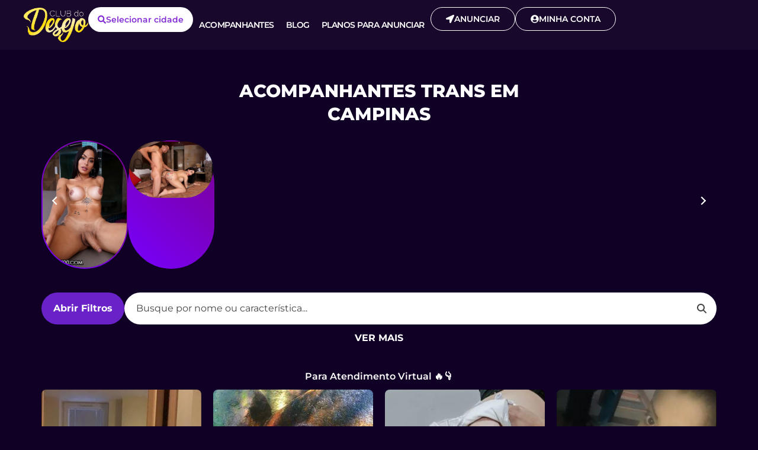

--- FILE ---
content_type: text/html; charset=UTF-8
request_url: https://clubdodesejo.com.br/acompanhantes/trans/campinas-sp/
body_size: 77211
content:
<!doctype html>
<html lang="pt-BR" prefix="og: https://ogp.me/ns#">
<head><meta charset="UTF-8"><script>if(navigator.userAgent.match(/MSIE|Internet Explorer/i)||navigator.userAgent.match(/Trident\/7\..*?rv:11/i)){var href=document.location.href;if(!href.match(/[?&]nowprocket/)){if(href.indexOf("?")==-1){if(href.indexOf("#")==-1){document.location.href=href+"?nowprocket=1"}else{document.location.href=href.replace("#","?nowprocket=1#")}}else{if(href.indexOf("#")==-1){document.location.href=href+"&nowprocket=1"}else{document.location.href=href.replace("#","&nowprocket=1#")}}}}</script><script>(()=>{class RocketLazyLoadScripts{constructor(){this.v="2.0.4",this.userEvents=["keydown","keyup","mousedown","mouseup","mousemove","mouseover","mouseout","touchmove","touchstart","touchend","touchcancel","wheel","click","dblclick","input"],this.attributeEvents=["onblur","onclick","oncontextmenu","ondblclick","onfocus","onmousedown","onmouseenter","onmouseleave","onmousemove","onmouseout","onmouseover","onmouseup","onmousewheel","onscroll","onsubmit"]}async t(){this.i(),this.o(),/iP(ad|hone)/.test(navigator.userAgent)&&this.h(),this.u(),this.l(this),this.m(),this.k(this),this.p(this),this._(),await Promise.all([this.R(),this.L()]),this.lastBreath=Date.now(),this.S(this),this.P(),this.D(),this.O(),this.M(),await this.C(this.delayedScripts.normal),await this.C(this.delayedScripts.defer),await this.C(this.delayedScripts.async),await this.T(),await this.F(),await this.j(),await this.A(),window.dispatchEvent(new Event("rocket-allScriptsLoaded")),this.everythingLoaded=!0,this.lastTouchEnd&&await new Promise(t=>setTimeout(t,500-Date.now()+this.lastTouchEnd)),this.I(),this.H(),this.U(),this.W()}i(){this.CSPIssue=sessionStorage.getItem("rocketCSPIssue"),document.addEventListener("securitypolicyviolation",t=>{this.CSPIssue||"script-src-elem"!==t.violatedDirective||"data"!==t.blockedURI||(this.CSPIssue=!0,sessionStorage.setItem("rocketCSPIssue",!0))},{isRocket:!0})}o(){window.addEventListener("pageshow",t=>{this.persisted=t.persisted,this.realWindowLoadedFired=!0},{isRocket:!0}),window.addEventListener("pagehide",()=>{this.onFirstUserAction=null},{isRocket:!0})}h(){let t;function e(e){t=e}window.addEventListener("touchstart",e,{isRocket:!0}),window.addEventListener("touchend",function i(o){o.changedTouches[0]&&t.changedTouches[0]&&Math.abs(o.changedTouches[0].pageX-t.changedTouches[0].pageX)<10&&Math.abs(o.changedTouches[0].pageY-t.changedTouches[0].pageY)<10&&o.timeStamp-t.timeStamp<200&&(window.removeEventListener("touchstart",e,{isRocket:!0}),window.removeEventListener("touchend",i,{isRocket:!0}),"INPUT"===o.target.tagName&&"text"===o.target.type||(o.target.dispatchEvent(new TouchEvent("touchend",{target:o.target,bubbles:!0})),o.target.dispatchEvent(new MouseEvent("mouseover",{target:o.target,bubbles:!0})),o.target.dispatchEvent(new PointerEvent("click",{target:o.target,bubbles:!0,cancelable:!0,detail:1,clientX:o.changedTouches[0].clientX,clientY:o.changedTouches[0].clientY})),event.preventDefault()))},{isRocket:!0})}q(t){this.userActionTriggered||("mousemove"!==t.type||this.firstMousemoveIgnored?"keyup"===t.type||"mouseover"===t.type||"mouseout"===t.type||(this.userActionTriggered=!0,this.onFirstUserAction&&this.onFirstUserAction()):this.firstMousemoveIgnored=!0),"click"===t.type&&t.preventDefault(),t.stopPropagation(),t.stopImmediatePropagation(),"touchstart"===this.lastEvent&&"touchend"===t.type&&(this.lastTouchEnd=Date.now()),"click"===t.type&&(this.lastTouchEnd=0),this.lastEvent=t.type,t.composedPath&&t.composedPath()[0].getRootNode()instanceof ShadowRoot&&(t.rocketTarget=t.composedPath()[0]),this.savedUserEvents.push(t)}u(){this.savedUserEvents=[],this.userEventHandler=this.q.bind(this),this.userEvents.forEach(t=>window.addEventListener(t,this.userEventHandler,{passive:!1,isRocket:!0})),document.addEventListener("visibilitychange",this.userEventHandler,{isRocket:!0})}U(){this.userEvents.forEach(t=>window.removeEventListener(t,this.userEventHandler,{passive:!1,isRocket:!0})),document.removeEventListener("visibilitychange",this.userEventHandler,{isRocket:!0}),this.savedUserEvents.forEach(t=>{(t.rocketTarget||t.target).dispatchEvent(new window[t.constructor.name](t.type,t))})}m(){const t="return false",e=Array.from(this.attributeEvents,t=>"data-rocket-"+t),i="["+this.attributeEvents.join("],[")+"]",o="[data-rocket-"+this.attributeEvents.join("],[data-rocket-")+"]",s=(e,i,o)=>{o&&o!==t&&(e.setAttribute("data-rocket-"+i,o),e["rocket"+i]=new Function("event",o),e.setAttribute(i,t))};new MutationObserver(t=>{for(const n of t)"attributes"===n.type&&(n.attributeName.startsWith("data-rocket-")||this.everythingLoaded?n.attributeName.startsWith("data-rocket-")&&this.everythingLoaded&&this.N(n.target,n.attributeName.substring(12)):s(n.target,n.attributeName,n.target.getAttribute(n.attributeName))),"childList"===n.type&&n.addedNodes.forEach(t=>{if(t.nodeType===Node.ELEMENT_NODE)if(this.everythingLoaded)for(const i of[t,...t.querySelectorAll(o)])for(const t of i.getAttributeNames())e.includes(t)&&this.N(i,t.substring(12));else for(const e of[t,...t.querySelectorAll(i)])for(const t of e.getAttributeNames())this.attributeEvents.includes(t)&&s(e,t,e.getAttribute(t))})}).observe(document,{subtree:!0,childList:!0,attributeFilter:[...this.attributeEvents,...e]})}I(){this.attributeEvents.forEach(t=>{document.querySelectorAll("[data-rocket-"+t+"]").forEach(e=>{this.N(e,t)})})}N(t,e){const i=t.getAttribute("data-rocket-"+e);i&&(t.setAttribute(e,i),t.removeAttribute("data-rocket-"+e))}k(t){Object.defineProperty(HTMLElement.prototype,"onclick",{get(){return this.rocketonclick||null},set(e){this.rocketonclick=e,this.setAttribute(t.everythingLoaded?"onclick":"data-rocket-onclick","this.rocketonclick(event)")}})}S(t){function e(e,i){let o=e[i];e[i]=null,Object.defineProperty(e,i,{get:()=>o,set(s){t.everythingLoaded?o=s:e["rocket"+i]=o=s}})}e(document,"onreadystatechange"),e(window,"onload"),e(window,"onpageshow");try{Object.defineProperty(document,"readyState",{get:()=>t.rocketReadyState,set(e){t.rocketReadyState=e},configurable:!0}),document.readyState="loading"}catch(t){console.log("WPRocket DJE readyState conflict, bypassing")}}l(t){this.originalAddEventListener=EventTarget.prototype.addEventListener,this.originalRemoveEventListener=EventTarget.prototype.removeEventListener,this.savedEventListeners=[],EventTarget.prototype.addEventListener=function(e,i,o){o&&o.isRocket||!t.B(e,this)&&!t.userEvents.includes(e)||t.B(e,this)&&!t.userActionTriggered||e.startsWith("rocket-")||t.everythingLoaded?t.originalAddEventListener.call(this,e,i,o):(t.savedEventListeners.push({target:this,remove:!1,type:e,func:i,options:o}),"mouseenter"!==e&&"mouseleave"!==e||t.originalAddEventListener.call(this,e,t.savedUserEvents.push,o))},EventTarget.prototype.removeEventListener=function(e,i,o){o&&o.isRocket||!t.B(e,this)&&!t.userEvents.includes(e)||t.B(e,this)&&!t.userActionTriggered||e.startsWith("rocket-")||t.everythingLoaded?t.originalRemoveEventListener.call(this,e,i,o):t.savedEventListeners.push({target:this,remove:!0,type:e,func:i,options:o})}}J(t,e){this.savedEventListeners=this.savedEventListeners.filter(i=>{let o=i.type,s=i.target||window;return e!==o||t!==s||(this.B(o,s)&&(i.type="rocket-"+o),this.$(i),!1)})}H(){EventTarget.prototype.addEventListener=this.originalAddEventListener,EventTarget.prototype.removeEventListener=this.originalRemoveEventListener,this.savedEventListeners.forEach(t=>this.$(t))}$(t){t.remove?this.originalRemoveEventListener.call(t.target,t.type,t.func,t.options):this.originalAddEventListener.call(t.target,t.type,t.func,t.options)}p(t){let e;function i(e){return t.everythingLoaded?e:e.split(" ").map(t=>"load"===t||t.startsWith("load.")?"rocket-jquery-load":t).join(" ")}function o(o){function s(e){const s=o.fn[e];o.fn[e]=o.fn.init.prototype[e]=function(){return this[0]===window&&t.userActionTriggered&&("string"==typeof arguments[0]||arguments[0]instanceof String?arguments[0]=i(arguments[0]):"object"==typeof arguments[0]&&Object.keys(arguments[0]).forEach(t=>{const e=arguments[0][t];delete arguments[0][t],arguments[0][i(t)]=e})),s.apply(this,arguments),this}}if(o&&o.fn&&!t.allJQueries.includes(o)){const e={DOMContentLoaded:[],"rocket-DOMContentLoaded":[]};for(const t in e)document.addEventListener(t,()=>{e[t].forEach(t=>t())},{isRocket:!0});o.fn.ready=o.fn.init.prototype.ready=function(i){function s(){parseInt(o.fn.jquery)>2?setTimeout(()=>i.bind(document)(o)):i.bind(document)(o)}return"function"==typeof i&&(t.realDomReadyFired?!t.userActionTriggered||t.fauxDomReadyFired?s():e["rocket-DOMContentLoaded"].push(s):e.DOMContentLoaded.push(s)),o([])},s("on"),s("one"),s("off"),t.allJQueries.push(o)}e=o}t.allJQueries=[],o(window.jQuery),Object.defineProperty(window,"jQuery",{get:()=>e,set(t){o(t)}})}P(){const t=new Map;document.write=document.writeln=function(e){const i=document.currentScript,o=document.createRange(),s=i.parentElement;let n=t.get(i);void 0===n&&(n=i.nextSibling,t.set(i,n));const c=document.createDocumentFragment();o.setStart(c,0),c.appendChild(o.createContextualFragment(e)),s.insertBefore(c,n)}}async R(){return new Promise(t=>{this.userActionTriggered?t():this.onFirstUserAction=t})}async L(){return new Promise(t=>{document.addEventListener("DOMContentLoaded",()=>{this.realDomReadyFired=!0,t()},{isRocket:!0})})}async j(){return this.realWindowLoadedFired?Promise.resolve():new Promise(t=>{window.addEventListener("load",t,{isRocket:!0})})}M(){this.pendingScripts=[];this.scriptsMutationObserver=new MutationObserver(t=>{for(const e of t)e.addedNodes.forEach(t=>{"SCRIPT"!==t.tagName||t.noModule||t.isWPRocket||this.pendingScripts.push({script:t,promise:new Promise(e=>{const i=()=>{const i=this.pendingScripts.findIndex(e=>e.script===t);i>=0&&this.pendingScripts.splice(i,1),e()};t.addEventListener("load",i,{isRocket:!0}),t.addEventListener("error",i,{isRocket:!0}),setTimeout(i,1e3)})})})}),this.scriptsMutationObserver.observe(document,{childList:!0,subtree:!0})}async F(){await this.X(),this.pendingScripts.length?(await this.pendingScripts[0].promise,await this.F()):this.scriptsMutationObserver.disconnect()}D(){this.delayedScripts={normal:[],async:[],defer:[]},document.querySelectorAll("script[type$=rocketlazyloadscript]").forEach(t=>{t.hasAttribute("data-rocket-src")?t.hasAttribute("async")&&!1!==t.async?this.delayedScripts.async.push(t):t.hasAttribute("defer")&&!1!==t.defer||"module"===t.getAttribute("data-rocket-type")?this.delayedScripts.defer.push(t):this.delayedScripts.normal.push(t):this.delayedScripts.normal.push(t)})}async _(){await this.L();let t=[];document.querySelectorAll("script[type$=rocketlazyloadscript][data-rocket-src]").forEach(e=>{let i=e.getAttribute("data-rocket-src");if(i&&!i.startsWith("data:")){i.startsWith("//")&&(i=location.protocol+i);try{const o=new URL(i).origin;o!==location.origin&&t.push({src:o,crossOrigin:e.crossOrigin||"module"===e.getAttribute("data-rocket-type")})}catch(t){}}}),t=[...new Map(t.map(t=>[JSON.stringify(t),t])).values()],this.Y(t,"preconnect")}async G(t){if(await this.K(),!0!==t.noModule||!("noModule"in HTMLScriptElement.prototype))return new Promise(e=>{let i;function o(){(i||t).setAttribute("data-rocket-status","executed"),e()}try{if(navigator.userAgent.includes("Firefox/")||""===navigator.vendor||this.CSPIssue)i=document.createElement("script"),[...t.attributes].forEach(t=>{let e=t.nodeName;"type"!==e&&("data-rocket-type"===e&&(e="type"),"data-rocket-src"===e&&(e="src"),i.setAttribute(e,t.nodeValue))}),t.text&&(i.text=t.text),t.nonce&&(i.nonce=t.nonce),i.hasAttribute("src")?(i.addEventListener("load",o,{isRocket:!0}),i.addEventListener("error",()=>{i.setAttribute("data-rocket-status","failed-network"),e()},{isRocket:!0}),setTimeout(()=>{i.isConnected||e()},1)):(i.text=t.text,o()),i.isWPRocket=!0,t.parentNode.replaceChild(i,t);else{const i=t.getAttribute("data-rocket-type"),s=t.getAttribute("data-rocket-src");i?(t.type=i,t.removeAttribute("data-rocket-type")):t.removeAttribute("type"),t.addEventListener("load",o,{isRocket:!0}),t.addEventListener("error",i=>{this.CSPIssue&&i.target.src.startsWith("data:")?(console.log("WPRocket: CSP fallback activated"),t.removeAttribute("src"),this.G(t).then(e)):(t.setAttribute("data-rocket-status","failed-network"),e())},{isRocket:!0}),s?(t.fetchPriority="high",t.removeAttribute("data-rocket-src"),t.src=s):t.src="data:text/javascript;base64,"+window.btoa(unescape(encodeURIComponent(t.text)))}}catch(i){t.setAttribute("data-rocket-status","failed-transform"),e()}});t.setAttribute("data-rocket-status","skipped")}async C(t){const e=t.shift();return e?(e.isConnected&&await this.G(e),this.C(t)):Promise.resolve()}O(){this.Y([...this.delayedScripts.normal,...this.delayedScripts.defer,...this.delayedScripts.async],"preload")}Y(t,e){this.trash=this.trash||[];let i=!0;var o=document.createDocumentFragment();t.forEach(t=>{const s=t.getAttribute&&t.getAttribute("data-rocket-src")||t.src;if(s&&!s.startsWith("data:")){const n=document.createElement("link");n.href=s,n.rel=e,"preconnect"!==e&&(n.as="script",n.fetchPriority=i?"high":"low"),t.getAttribute&&"module"===t.getAttribute("data-rocket-type")&&(n.crossOrigin=!0),t.crossOrigin&&(n.crossOrigin=t.crossOrigin),t.integrity&&(n.integrity=t.integrity),t.nonce&&(n.nonce=t.nonce),o.appendChild(n),this.trash.push(n),i=!1}}),document.head.appendChild(o)}W(){this.trash.forEach(t=>t.remove())}async T(){try{document.readyState="interactive"}catch(t){}this.fauxDomReadyFired=!0;try{await this.K(),this.J(document,"readystatechange"),document.dispatchEvent(new Event("rocket-readystatechange")),await this.K(),document.rocketonreadystatechange&&document.rocketonreadystatechange(),await this.K(),this.J(document,"DOMContentLoaded"),document.dispatchEvent(new Event("rocket-DOMContentLoaded")),await this.K(),this.J(window,"DOMContentLoaded"),window.dispatchEvent(new Event("rocket-DOMContentLoaded"))}catch(t){console.error(t)}}async A(){try{document.readyState="complete"}catch(t){}try{await this.K(),this.J(document,"readystatechange"),document.dispatchEvent(new Event("rocket-readystatechange")),await this.K(),document.rocketonreadystatechange&&document.rocketonreadystatechange(),await this.K(),this.J(window,"load"),window.dispatchEvent(new Event("rocket-load")),await this.K(),window.rocketonload&&window.rocketonload(),await this.K(),this.allJQueries.forEach(t=>t(window).trigger("rocket-jquery-load")),await this.K(),this.J(window,"pageshow");const t=new Event("rocket-pageshow");t.persisted=this.persisted,window.dispatchEvent(t),await this.K(),window.rocketonpageshow&&window.rocketonpageshow({persisted:this.persisted})}catch(t){console.error(t)}}async K(){Date.now()-this.lastBreath>45&&(await this.X(),this.lastBreath=Date.now())}async X(){return document.hidden?new Promise(t=>setTimeout(t)):new Promise(t=>requestAnimationFrame(t))}B(t,e){return e===document&&"readystatechange"===t||(e===document&&"DOMContentLoaded"===t||(e===window&&"DOMContentLoaded"===t||(e===window&&"load"===t||e===window&&"pageshow"===t)))}static run(){(new RocketLazyLoadScripts).t()}}RocketLazyLoadScripts.run()})();</script>
	
	<meta name="viewport" content="width=device-width, initial-scale=1">
	<link rel="profile" href="https://gmpg.org/xfn/11">
	
<!-- Otimização dos mecanismos de pesquisa pelo Rank Math PRO - https://rankmath.com/ -->
<title>Acompanhantes Trans em Campinas: Encontre Serviços de Qualidade</title>
<link data-rocket-prefetch href="https://www.googletagmanager.com" rel="dns-prefetch">
<link data-rocket-prefetch href="https://www.google.com" rel="dns-prefetch">
<link data-rocket-prefetch href="https://images.dmca.com" rel="dns-prefetch">
<meta name="description" content="Encontre acompanhantes trans em Campinas com discrição e segurança. Conheça nossos serviços exclusivos hoje mesmo!"/>
<meta name="robots" content="follow, index, max-snippet:-1, max-video-preview:-1, max-image-preview:large"/>
<link rel="canonical" href="https://clubdodesejo.com.br/acompanhantes/trans/campinas-sp/" />
<meta property="og:locale" content="pt_BR" />
<meta property="og:type" content="article" />
<meta property="og:title" content="Acompanhantes Trans em Campinas: Encontre Serviços de Qualidade" />
<meta property="og:description" content="Encontre acompanhantes trans em Campinas com discrição e segurança. Conheça nossos serviços exclusivos hoje mesmo!" />
<meta property="og:url" content="https://clubdodesejo.com.br/acompanhantes/trans/campinas-sp/" />
<meta property="og:site_name" content="Club do Desejo" />
<meta property="og:updated_time" content="2025-06-24T18:00:57-03:00" />
<meta property="og:image" content="https://cdn.clubdodesejo.com.br/wp-content/uploads/2024/02/Acompanhantes-Trans.jpg" />
<meta property="og:image:secure_url" content="https://cdn.clubdodesejo.com.br/wp-content/uploads/2024/02/Acompanhantes-Trans.jpg" />
<meta property="og:image:width" content="512" />
<meta property="og:image:height" content="512" />
<meta property="og:image:alt" content="Acompanhantes Trans em Cascavel" />
<meta property="og:image:type" content="image/jpeg" />
<meta name="twitter:card" content="summary_large_image" />
<meta name="twitter:title" content="Acompanhantes Trans em Campinas: Encontre Serviços de Qualidade" />
<meta name="twitter:description" content="Encontre acompanhantes trans em Campinas com discrição e segurança. Conheça nossos serviços exclusivos hoje mesmo!" />
<meta name="twitter:image" content="https://cdn.clubdodesejo.com.br/wp-content/uploads/2024/02/Acompanhantes-Trans.jpg" />
<meta name="twitter:label1" content="Tempo para leitura" />
<meta name="twitter:data1" content="3 minutos" />
<script type="application/ld+json" class="rank-math-schema-pro">{"@context":"https://schema.org","@graph":[{"@type":"WebSite","url":"https://clubdodesejo.com.br/","potentialAction":{"@type":"SearchAction","target":"https://clubdodesejo.com.br/?s={search_term_string}","query-input":"required name=search_term_string"}},{"name":"Club do Desejo","logo":{"width":"180","height":"96","url":"https://cdn.clubdodesejo.com.br/wp-content/uploads/2021/10/clubdodesejo-dourado.png","description":"As melhores Acompanhantes na palma da sua m\u00e3o. Tenha ao seu dispor as mais belas, gostosas e sensuais garotas para uma rela\u00e7\u00e3o sexual","name":"Club do Desejo","@type":"ImageObject"},"@type":"Brand"},{"@type":"Organization","name":"Club do Desejo","url":"https://clubdodesejo.com.br","logo":"https://cdn.clubdodesejo.com.br/wp-content/uploads/2021/10/clubdodesejo-dourado.png","alternateName":"Acompanhantes","sameAs":["https://www.facebook.com/clubedodesejo/","https://www.instagram.com/clubdodesejo.com.br/","https://www.tiktok.com/@clubdodesejo","https://twitter.com/clubdodesejo"],"contactPoint":[{"@type":"ContactPoint","telephone":"+554199191926","contactType":"customer service","email":"contato@clubdodesejo.com.br","areaServed":"BR","availableLanguage":"pt"}]},{"addressCountry":"ISO 3166-2:BR","addressLocality":"Curitiba","postalCode":"80.020-320","streetAddress":"Rua Marechal Deodoro, 450 - Sala 304","@type":"PostalAddress"},{"url":"https://clubdodesejo.com.br/","hasMap":{"url":"https://www.google.com/maps/place/Club+do+Desejo+Curitiba/@-25.4561948,-49.3642861,12z/data=!4m9!1m2!2m1!1sclub+do+desejo+curitiba!3m5!1s0x94dce5922baa0385:0xdadfdd156baa9591!8m2!3d-25.4413731!4d-49.2994293!15sChdjbHViIGRvIGRlc2VqbyBjdXJpdGliYZIBC3Nwb3J0c19jbHVi","@type":"Map"},"telephone":"+554199191926","alternateName":"Acompanhantes em Campinas - SP","keywords":"acompanhante em Campinas - SP, acompanhantes em Campinas - SP, garota de programa em Campinas - SP, garota de programa, servi\u00e7o de acompanhante em Campinas - SP, Campinas - SP","mainEntityOfPage":["https://pt.wikipedia.org/wiki/Garota_de_programa","https://pt.wikipedia.org/wiki/Trabalho_sexual"],"email":"contato@clubdodesejo.com.br","@type":"AdultEntertainment","name":"Club Do Desejo","image":"https://clubdodesejo.com.br/wp-content/uploads/2021/11/club-do-desejo-home.jpg","address":"R. Marechal Deodoro, 450, Sala 304 - Curitiba - PR, 80020-320"},{"@type":["Organization","Person"],"@id":"https://clubdodesejo.com.br/#person","name":"evolucao_admin","url":"https://clubdodesejo.com.br","logo":{"@type":"ImageObject","@id":"https://clubdodesejo.com.br/#logo","url":"https://cdn.clubdodesejo.com.br/wp-content/uploads/2021/10/clubdodesejo-dourado.png","contentUrl":"https://cdn.clubdodesejo.com.br/wp-content/uploads/2021/10/clubdodesejo-dourado.png","caption":"Club do Desejo","inLanguage":"pt-BR","width":"180","height":"96"},"image":{"@id":"https://clubdodesejo.com.br/#logo"}},{"@type":"WebSite","@id":"https://clubdodesejo.com.br/#website","url":"https://clubdodesejo.com.br","name":"Club do Desejo","publisher":{"@id":"https://clubdodesejo.com.br/#person"},"inLanguage":"pt-BR"},{"@type":"ImageObject","@id":"https://cdn.clubdodesejo.com.br/wp-content/uploads/2024/02/Acompanhantes-Trans.jpg","url":"https://cdn.clubdodesejo.com.br/wp-content/uploads/2024/02/Acompanhantes-Trans.jpg","width":"512","height":"512","caption":"Acompanhantes Trans em Cascavel","inLanguage":"pt-BR"},{"@type":"BreadcrumbList","@id":"https://clubdodesejo.com.br/acompanhantes/trans/campinas-sp/#breadcrumb","itemListElement":[{"@type":"ListItem","position":"1","item":{"@id":"https://clubdodesejo.com.br","name":"Home"}},{"@type":"ListItem","position":"2","item":{"@id":"https://clubdodesejo.com.br/acompanhantes/","name":"Acompanhantes"}},{"@type":"ListItem","position":"3","item":{"@id":"https://clubdodesejo.com.br/acompanhantes/trans/","name":"Acompanhantes Trans"}},{"@type":"ListItem","position":"4","item":{"@id":"https://clubdodesejo.com.br/acompanhantes/trans/campinas-sp/","name":"Acompanhantes Trans em Campinas"}}]},{"@type":"WebPage","@id":"https://clubdodesejo.com.br/acompanhantes/trans/campinas-sp/#webpage","url":"https://clubdodesejo.com.br/acompanhantes/trans/campinas-sp/","name":"Acompanhantes Trans em Campinas: Encontre Servi\u00e7os de Qualidade","datePublished":"2024-02-27T10:59:55-03:00","dateModified":"2025-06-24T18:00:57-03:00","isPartOf":{"@id":"https://clubdodesejo.com.br/#website"},"primaryImageOfPage":{"@id":"https://cdn.clubdodesejo.com.br/wp-content/uploads/2024/02/Acompanhantes-Trans.jpg"},"inLanguage":"pt-BR","breadcrumb":{"@id":"https://clubdodesejo.com.br/acompanhantes/trans/campinas-sp/#breadcrumb"}},{"@type":"Person","@id":"https://clubdodesejo.com.br/author/club_caio/","name":"Caio Club Do Desejo","url":"https://clubdodesejo.com.br/author/club_caio/","image":{"@type":"ImageObject","@id":"https://secure.gravatar.com/avatar/05fd9065baf35e35f6c0d574cfb2235c8a1330be96762feea2a581a9aa979218?s=96&amp;d=mm&amp;r=g","url":"https://secure.gravatar.com/avatar/05fd9065baf35e35f6c0d574cfb2235c8a1330be96762feea2a581a9aa979218?s=96&amp;d=mm&amp;r=g","caption":"Caio Club Do Desejo","inLanguage":"pt-BR"}},{"@type":"Article","headline":"Acompanhantes Trans em Campinas: Encontre Servi\u00e7os de Qualidade","description":"Encontre acompanhantes trans em Campinas com discri\u00e7\u00e3o e seguran\u00e7a. Conhe\u00e7a nossos servi\u00e7os exclusivos hoje mesmo!","author":{"@id":"https://clubdodesejo.com.br/author/club_caio/","name":"Caio Club Do Desejo"},"name":"Acompanhantes Trans em Campinas: Encontre Servi\u00e7os de Qualidade","subjectOf":[{"@type":"FAQPage","mainEntity":[{"@type":"Question","name":"Qual \u00e9 a disponibilidade das acompanhantes trans em Campinas?","acceptedAnswer":{"@type":"Answer","text":"A disponibilidade das acompanhantes trans em Campinas pode variar de acordo com a agenda de cada profissional. Recomendamos que entre em contato diretamente com a acompanhante de sua escolha para verificar sua disponibilidade."}},{"@type":"Question","name":"Quais s\u00e3o os servi\u00e7os oferecidos pelas acompanhantes trans em Campinas?","acceptedAnswer":{"@type":"Answer","text":"Os servi\u00e7os oferecidos pelas acompanhantes trans em Campinas podem variar de acordo com as prefer\u00eancias individuais de cada profissional. Eles geralmente incluem momentos \u00edntimos de prazer, companhia para eventos sociais, jantares e viagens. Consulte os perfis das acompanhantes para obter informa\u00e7\u00f5es espec\u00edficas sobre os servi\u00e7os oferecidos."}},{"@type":"Question","name":"As acompanhantes trans em Campinas atendem a todos os g\u00eaneros e orienta\u00e7\u00f5es sexuais?","acceptedAnswer":{"@type":"Answer","text":"Sim, muitas acompanhantes trans em Campinas est\u00e3o abertas a atender clientes de todos os g\u00eaneros e orienta\u00e7\u00f5es sexuais. Elas valorizam a diversidade e est\u00e3o comprometidas em proporcionar uma experi\u00eancia inclusiva e satisfat\u00f3ria para todos os seus clientes."}}]}],"@id":"https://clubdodesejo.com.br/acompanhantes/trans/campinas-sp/#schema-85624","isPartOf":{"@id":"https://clubdodesejo.com.br/acompanhantes/trans/campinas-sp/#webpage"},"publisher":{"@id":"https://clubdodesejo.com.br/#person"},"image":{"@id":"https://cdn.clubdodesejo.com.br/wp-content/uploads/2024/02/Acompanhantes-Trans.jpg"},"inLanguage":"pt-BR","mainEntityOfPage":{"@id":"https://clubdodesejo.com.br/acompanhantes/trans/campinas-sp/#webpage"}}]}</script>
<!-- /Plugin de SEO Rank Math para WordPress -->


<link rel="alternate" type="application/rss+xml" title="Feed para Club do Desejo &raquo;" href="https://clubdodesejo.com.br/feed/" />
<link rel="alternate" type="application/rss+xml" title="Feed de comentários para Club do Desejo &raquo;" href="https://clubdodesejo.com.br/comments/feed/" />
<link rel="alternate" title="oEmbed (JSON)" type="application/json+oembed" href="https://clubdodesejo.com.br/wp-json/oembed/1.0/embed?url=https%3A%2F%2Fclubdodesejo.com.br%2Facompanhantes%2Ftrans%2Fcampinas-sp%2F" />
<link rel="alternate" title="oEmbed (XML)" type="text/xml+oembed" href="https://clubdodesejo.com.br/wp-json/oembed/1.0/embed?url=https%3A%2F%2Fclubdodesejo.com.br%2Facompanhantes%2Ftrans%2Fcampinas-sp%2F&#038;format=xml" />
<style id='wp-img-auto-sizes-contain-inline-css'>
img:is([sizes=auto i],[sizes^="auto," i]){contain-intrinsic-size:3000px 1500px}
/*# sourceURL=wp-img-auto-sizes-contain-inline-css */
</style>
<style id='wp-emoji-styles-inline-css'>

	img.wp-smiley, img.emoji {
		display: inline !important;
		border: none !important;
		box-shadow: none !important;
		height: 1em !important;
		width: 1em !important;
		margin: 0 0.07em !important;
		vertical-align: -0.1em !important;
		background: none !important;
		padding: 0 !important;
	}
/*# sourceURL=wp-emoji-styles-inline-css */
</style>
<link rel='stylesheet' id='wp-block-library-css' href='https://cdn.clubdodesejo.com.br/wp-includes/css/dist/block-library/style.min.css?ver=6.9' media='all' />
<style id='global-styles-inline-css'>
:root{--wp--preset--aspect-ratio--square: 1;--wp--preset--aspect-ratio--4-3: 4/3;--wp--preset--aspect-ratio--3-4: 3/4;--wp--preset--aspect-ratio--3-2: 3/2;--wp--preset--aspect-ratio--2-3: 2/3;--wp--preset--aspect-ratio--16-9: 16/9;--wp--preset--aspect-ratio--9-16: 9/16;--wp--preset--color--black: #000000;--wp--preset--color--cyan-bluish-gray: #abb8c3;--wp--preset--color--white: #ffffff;--wp--preset--color--pale-pink: #f78da7;--wp--preset--color--vivid-red: #cf2e2e;--wp--preset--color--luminous-vivid-orange: #ff6900;--wp--preset--color--luminous-vivid-amber: #fcb900;--wp--preset--color--light-green-cyan: #7bdcb5;--wp--preset--color--vivid-green-cyan: #00d084;--wp--preset--color--pale-cyan-blue: #8ed1fc;--wp--preset--color--vivid-cyan-blue: #0693e3;--wp--preset--color--vivid-purple: #9b51e0;--wp--preset--gradient--vivid-cyan-blue-to-vivid-purple: linear-gradient(135deg,rgb(6,147,227) 0%,rgb(155,81,224) 100%);--wp--preset--gradient--light-green-cyan-to-vivid-green-cyan: linear-gradient(135deg,rgb(122,220,180) 0%,rgb(0,208,130) 100%);--wp--preset--gradient--luminous-vivid-amber-to-luminous-vivid-orange: linear-gradient(135deg,rgb(252,185,0) 0%,rgb(255,105,0) 100%);--wp--preset--gradient--luminous-vivid-orange-to-vivid-red: linear-gradient(135deg,rgb(255,105,0) 0%,rgb(207,46,46) 100%);--wp--preset--gradient--very-light-gray-to-cyan-bluish-gray: linear-gradient(135deg,rgb(238,238,238) 0%,rgb(169,184,195) 100%);--wp--preset--gradient--cool-to-warm-spectrum: linear-gradient(135deg,rgb(74,234,220) 0%,rgb(151,120,209) 20%,rgb(207,42,186) 40%,rgb(238,44,130) 60%,rgb(251,105,98) 80%,rgb(254,248,76) 100%);--wp--preset--gradient--blush-light-purple: linear-gradient(135deg,rgb(255,206,236) 0%,rgb(152,150,240) 100%);--wp--preset--gradient--blush-bordeaux: linear-gradient(135deg,rgb(254,205,165) 0%,rgb(254,45,45) 50%,rgb(107,0,62) 100%);--wp--preset--gradient--luminous-dusk: linear-gradient(135deg,rgb(255,203,112) 0%,rgb(199,81,192) 50%,rgb(65,88,208) 100%);--wp--preset--gradient--pale-ocean: linear-gradient(135deg,rgb(255,245,203) 0%,rgb(182,227,212) 50%,rgb(51,167,181) 100%);--wp--preset--gradient--electric-grass: linear-gradient(135deg,rgb(202,248,128) 0%,rgb(113,206,126) 100%);--wp--preset--gradient--midnight: linear-gradient(135deg,rgb(2,3,129) 0%,rgb(40,116,252) 100%);--wp--preset--font-size--small: 13px;--wp--preset--font-size--medium: 20px;--wp--preset--font-size--large: 36px;--wp--preset--font-size--x-large: 42px;--wp--preset--spacing--20: 0.44rem;--wp--preset--spacing--30: 0.67rem;--wp--preset--spacing--40: 1rem;--wp--preset--spacing--50: 1.5rem;--wp--preset--spacing--60: 2.25rem;--wp--preset--spacing--70: 3.38rem;--wp--preset--spacing--80: 5.06rem;--wp--preset--shadow--natural: 6px 6px 9px rgba(0, 0, 0, 0.2);--wp--preset--shadow--deep: 12px 12px 50px rgba(0, 0, 0, 0.4);--wp--preset--shadow--sharp: 6px 6px 0px rgba(0, 0, 0, 0.2);--wp--preset--shadow--outlined: 6px 6px 0px -3px rgb(255, 255, 255), 6px 6px rgb(0, 0, 0);--wp--preset--shadow--crisp: 6px 6px 0px rgb(0, 0, 0);}:root { --wp--style--global--content-size: 800px;--wp--style--global--wide-size: 1200px; }:where(body) { margin: 0; }.wp-site-blocks > .alignleft { float: left; margin-right: 2em; }.wp-site-blocks > .alignright { float: right; margin-left: 2em; }.wp-site-blocks > .aligncenter { justify-content: center; margin-left: auto; margin-right: auto; }:where(.wp-site-blocks) > * { margin-block-start: 24px; margin-block-end: 0; }:where(.wp-site-blocks) > :first-child { margin-block-start: 0; }:where(.wp-site-blocks) > :last-child { margin-block-end: 0; }:root { --wp--style--block-gap: 24px; }:root :where(.is-layout-flow) > :first-child{margin-block-start: 0;}:root :where(.is-layout-flow) > :last-child{margin-block-end: 0;}:root :where(.is-layout-flow) > *{margin-block-start: 24px;margin-block-end: 0;}:root :where(.is-layout-constrained) > :first-child{margin-block-start: 0;}:root :where(.is-layout-constrained) > :last-child{margin-block-end: 0;}:root :where(.is-layout-constrained) > *{margin-block-start: 24px;margin-block-end: 0;}:root :where(.is-layout-flex){gap: 24px;}:root :where(.is-layout-grid){gap: 24px;}.is-layout-flow > .alignleft{float: left;margin-inline-start: 0;margin-inline-end: 2em;}.is-layout-flow > .alignright{float: right;margin-inline-start: 2em;margin-inline-end: 0;}.is-layout-flow > .aligncenter{margin-left: auto !important;margin-right: auto !important;}.is-layout-constrained > .alignleft{float: left;margin-inline-start: 0;margin-inline-end: 2em;}.is-layout-constrained > .alignright{float: right;margin-inline-start: 2em;margin-inline-end: 0;}.is-layout-constrained > .aligncenter{margin-left: auto !important;margin-right: auto !important;}.is-layout-constrained > :where(:not(.alignleft):not(.alignright):not(.alignfull)){max-width: var(--wp--style--global--content-size);margin-left: auto !important;margin-right: auto !important;}.is-layout-constrained > .alignwide{max-width: var(--wp--style--global--wide-size);}body .is-layout-flex{display: flex;}.is-layout-flex{flex-wrap: wrap;align-items: center;}.is-layout-flex > :is(*, div){margin: 0;}body .is-layout-grid{display: grid;}.is-layout-grid > :is(*, div){margin: 0;}body{padding-top: 0px;padding-right: 0px;padding-bottom: 0px;padding-left: 0px;}a:where(:not(.wp-element-button)){text-decoration: underline;}:root :where(.wp-element-button, .wp-block-button__link){background-color: #32373c;border-width: 0;color: #fff;font-family: inherit;font-size: inherit;font-style: inherit;font-weight: inherit;letter-spacing: inherit;line-height: inherit;padding-top: calc(0.667em + 2px);padding-right: calc(1.333em + 2px);padding-bottom: calc(0.667em + 2px);padding-left: calc(1.333em + 2px);text-decoration: none;text-transform: inherit;}.has-black-color{color: var(--wp--preset--color--black) !important;}.has-cyan-bluish-gray-color{color: var(--wp--preset--color--cyan-bluish-gray) !important;}.has-white-color{color: var(--wp--preset--color--white) !important;}.has-pale-pink-color{color: var(--wp--preset--color--pale-pink) !important;}.has-vivid-red-color{color: var(--wp--preset--color--vivid-red) !important;}.has-luminous-vivid-orange-color{color: var(--wp--preset--color--luminous-vivid-orange) !important;}.has-luminous-vivid-amber-color{color: var(--wp--preset--color--luminous-vivid-amber) !important;}.has-light-green-cyan-color{color: var(--wp--preset--color--light-green-cyan) !important;}.has-vivid-green-cyan-color{color: var(--wp--preset--color--vivid-green-cyan) !important;}.has-pale-cyan-blue-color{color: var(--wp--preset--color--pale-cyan-blue) !important;}.has-vivid-cyan-blue-color{color: var(--wp--preset--color--vivid-cyan-blue) !important;}.has-vivid-purple-color{color: var(--wp--preset--color--vivid-purple) !important;}.has-black-background-color{background-color: var(--wp--preset--color--black) !important;}.has-cyan-bluish-gray-background-color{background-color: var(--wp--preset--color--cyan-bluish-gray) !important;}.has-white-background-color{background-color: var(--wp--preset--color--white) !important;}.has-pale-pink-background-color{background-color: var(--wp--preset--color--pale-pink) !important;}.has-vivid-red-background-color{background-color: var(--wp--preset--color--vivid-red) !important;}.has-luminous-vivid-orange-background-color{background-color: var(--wp--preset--color--luminous-vivid-orange) !important;}.has-luminous-vivid-amber-background-color{background-color: var(--wp--preset--color--luminous-vivid-amber) !important;}.has-light-green-cyan-background-color{background-color: var(--wp--preset--color--light-green-cyan) !important;}.has-vivid-green-cyan-background-color{background-color: var(--wp--preset--color--vivid-green-cyan) !important;}.has-pale-cyan-blue-background-color{background-color: var(--wp--preset--color--pale-cyan-blue) !important;}.has-vivid-cyan-blue-background-color{background-color: var(--wp--preset--color--vivid-cyan-blue) !important;}.has-vivid-purple-background-color{background-color: var(--wp--preset--color--vivid-purple) !important;}.has-black-border-color{border-color: var(--wp--preset--color--black) !important;}.has-cyan-bluish-gray-border-color{border-color: var(--wp--preset--color--cyan-bluish-gray) !important;}.has-white-border-color{border-color: var(--wp--preset--color--white) !important;}.has-pale-pink-border-color{border-color: var(--wp--preset--color--pale-pink) !important;}.has-vivid-red-border-color{border-color: var(--wp--preset--color--vivid-red) !important;}.has-luminous-vivid-orange-border-color{border-color: var(--wp--preset--color--luminous-vivid-orange) !important;}.has-luminous-vivid-amber-border-color{border-color: var(--wp--preset--color--luminous-vivid-amber) !important;}.has-light-green-cyan-border-color{border-color: var(--wp--preset--color--light-green-cyan) !important;}.has-vivid-green-cyan-border-color{border-color: var(--wp--preset--color--vivid-green-cyan) !important;}.has-pale-cyan-blue-border-color{border-color: var(--wp--preset--color--pale-cyan-blue) !important;}.has-vivid-cyan-blue-border-color{border-color: var(--wp--preset--color--vivid-cyan-blue) !important;}.has-vivid-purple-border-color{border-color: var(--wp--preset--color--vivid-purple) !important;}.has-vivid-cyan-blue-to-vivid-purple-gradient-background{background: var(--wp--preset--gradient--vivid-cyan-blue-to-vivid-purple) !important;}.has-light-green-cyan-to-vivid-green-cyan-gradient-background{background: var(--wp--preset--gradient--light-green-cyan-to-vivid-green-cyan) !important;}.has-luminous-vivid-amber-to-luminous-vivid-orange-gradient-background{background: var(--wp--preset--gradient--luminous-vivid-amber-to-luminous-vivid-orange) !important;}.has-luminous-vivid-orange-to-vivid-red-gradient-background{background: var(--wp--preset--gradient--luminous-vivid-orange-to-vivid-red) !important;}.has-very-light-gray-to-cyan-bluish-gray-gradient-background{background: var(--wp--preset--gradient--very-light-gray-to-cyan-bluish-gray) !important;}.has-cool-to-warm-spectrum-gradient-background{background: var(--wp--preset--gradient--cool-to-warm-spectrum) !important;}.has-blush-light-purple-gradient-background{background: var(--wp--preset--gradient--blush-light-purple) !important;}.has-blush-bordeaux-gradient-background{background: var(--wp--preset--gradient--blush-bordeaux) !important;}.has-luminous-dusk-gradient-background{background: var(--wp--preset--gradient--luminous-dusk) !important;}.has-pale-ocean-gradient-background{background: var(--wp--preset--gradient--pale-ocean) !important;}.has-electric-grass-gradient-background{background: var(--wp--preset--gradient--electric-grass) !important;}.has-midnight-gradient-background{background: var(--wp--preset--gradient--midnight) !important;}.has-small-font-size{font-size: var(--wp--preset--font-size--small) !important;}.has-medium-font-size{font-size: var(--wp--preset--font-size--medium) !important;}.has-large-font-size{font-size: var(--wp--preset--font-size--large) !important;}.has-x-large-font-size{font-size: var(--wp--preset--font-size--x-large) !important;}
/*# sourceURL=global-styles-inline-css */
</style>

<link rel='stylesheet' id='jet-engine-frontend-css' href='https://cdn.clubdodesejo.com.br/wp-content/plugins/jet-engine/assets/css/frontend.css?ver=3.8.2.1' media='all' />
<link rel='stylesheet' id='public_styles-css' href='https://cdn.clubdodesejo.com.br/wp-content/plugins/club-do-desejo-plugin/assets/css/public-styles.css?ver=3.8.0' media='all' />
<link rel='stylesheet' id='swiper-bundle-css' href='https://cdn.clubdodesejo.com.br/wp-content/plugins/club-do-desejo-plugin/assets/css/swiper-bundle.min-6.8.4.css?ver=6.8.4' media='all' />
<link rel='stylesheet' id='ez-toc-css' href='https://cdn.clubdodesejo.com.br/wp-content/plugins/easy-table-of-contents/assets/css/screen.min.css?ver=2.0.79.2' media='all' />
<style id='ez-toc-inline-css'>
div#ez-toc-container .ez-toc-title {font-size: 115%;}div#ez-toc-container .ez-toc-title {font-weight: 500;}div#ez-toc-container ul li , div#ez-toc-container ul li a {font-size: 95%;}div#ez-toc-container ul li , div#ez-toc-container ul li a {font-weight: 500;}div#ez-toc-container nav ul ul li {font-size: 90%;}div#ez-toc-container {width: 100%;}.ez-toc-box-title {font-weight: bold; margin-bottom: 10px; text-align: center; text-transform: uppercase; letter-spacing: 1px; color: #666; padding-bottom: 5px;position:absolute;top:-4%;left:5%;background-color: inherit;transition: top 0.3s ease;}.ez-toc-box-title.toc-closed {top:-25%;}
.ez-toc-container-direction {direction: ltr;}.ez-toc-counter ul{counter-reset: item ;}.ez-toc-counter nav ul li a::before {content: counters(item, '.', decimal) '. ';display: inline-block;counter-increment: item;flex-grow: 0;flex-shrink: 0;margin-right: .2em; float: left; min-width: 22px;width: auto;}.ez-toc-widget-direction {direction: ltr;}.ez-toc-widget-container ul{counter-reset: item ;}.ez-toc-widget-container nav ul li a::before {content: counters(item, '.', decimal) '. ';display: inline-block;counter-increment: item;flex-grow: 0;flex-shrink: 0;margin-right: .2em; float: left; min-width: 22px;width: auto;}
/*# sourceURL=ez-toc-inline-css */
</style>
<link rel='stylesheet' id='hello-elementor-css' href='https://cdn.clubdodesejo.com.br/wp-content/themes/hello-elementor/assets/css/reset.css?ver=3.4.5' media='all' />
<link rel='stylesheet' id='hello-elementor-theme-style-css' href='https://cdn.clubdodesejo.com.br/wp-content/themes/hello-elementor/assets/css/theme.css?ver=3.4.5' media='all' />
<link rel='stylesheet' id='hello-elementor-header-footer-css' href='https://cdn.clubdodesejo.com.br/wp-content/themes/hello-elementor/assets/css/header-footer.css?ver=3.4.5' media='all' />
<link rel='stylesheet' id='elementor-frontend-css' href='https://cdn.clubdodesejo.com.br/wp-content/plugins/elementor/assets/css/frontend.min.css?ver=3.31.3' media='all' />
<link rel='stylesheet' id='widget-icon-box-css' href='https://cdn.clubdodesejo.com.br/wp-content/plugins/elementor/assets/css/widget-icon-box.min.css?ver=3.31.3' media='all' />
<link rel='stylesheet' id='widget-image-css' href='https://cdn.clubdodesejo.com.br/wp-content/plugins/elementor/assets/css/widget-image.min.css?ver=3.31.3' media='all' />
<link rel='stylesheet' id='widget-nav-menu-css' href='https://cdn.clubdodesejo.com.br/wp-content/plugins/elementor-pro/assets/css/widget-nav-menu.min.css?ver=3.31.2' media='all' />
<link rel='stylesheet' id='widget-social-icons-css' href='https://cdn.clubdodesejo.com.br/wp-content/plugins/elementor/assets/css/widget-social-icons.min.css?ver=3.31.3' media='all' />
<link rel='stylesheet' id='e-apple-webkit-css' href='https://cdn.clubdodesejo.com.br/wp-content/plugins/elementor/assets/css/conditionals/apple-webkit.min.css?ver=3.31.3' media='all' />
<link rel='stylesheet' id='widget-icon-list-css' href='https://cdn.clubdodesejo.com.br/wp-content/plugins/elementor/assets/css/widget-icon-list.min.css?ver=3.31.3' media='all' />
<link rel='stylesheet' id='widget-heading-css' href='https://cdn.clubdodesejo.com.br/wp-content/plugins/elementor/assets/css/widget-heading.min.css?ver=3.31.3' media='all' />
<link rel='stylesheet' id='widget-share-buttons-css' href='https://cdn.clubdodesejo.com.br/wp-content/plugins/elementor-pro/assets/css/widget-share-buttons.min.css?ver=3.31.2' media='all' />
<link rel='stylesheet' id='elementor-post-5-css' href='https://cdn.clubdodesejo.com.br/wp-content/uploads/elementor/css/post-5.css?ver=1769620875' media='all' />
<link rel='stylesheet' id='elementor-post-5781-css' href='https://cdn.clubdodesejo.com.br/wp-content/uploads/elementor/css/post-5781.css?ver=1769620876' media='all' />
<link rel='stylesheet' id='elementor-post-723-css' href='https://cdn.clubdodesejo.com.br/wp-content/uploads/elementor/css/post-723.css?ver=1769620876' media='all' />
<link rel='stylesheet' id='elementor-post-2343-css' href='https://cdn.clubdodesejo.com.br/wp-content/uploads/elementor/css/post-2343.css?ver=1769620878' media='all' />
<link rel='stylesheet' id='elementor-post-34241-css' href='https://cdn.clubdodesejo.com.br/wp-content/uploads/elementor/css/post-34241.css?ver=1769620878' media='all' />
<link rel='stylesheet' id='elementor-post-34244-css' href='https://cdn.clubdodesejo.com.br/wp-content/uploads/elementor/css/post-34244.css?ver=1769620878' media='all' />
<link rel='stylesheet' id='hello-elementor-child-style-css' href='https://cdn.clubdodesejo.com.br/wp-content/themes/hello-theme-child-master/style.css?ver=2.0' media='all' />
<link rel='stylesheet' id='elementor-gf-local-montserrat-css' href='https://cdn.clubdodesejo.com.br/wp-content/uploads/elementor/google-fonts/css/montserrat.css?ver=1750253986' media='all' />
<script type="rocketlazyloadscript" data-rocket-src="https://cdn.clubdodesejo.com.br/wp-includes/js/jquery/jquery.min.js?ver=3.7.1" id="jquery-core-js" data-rocket-defer defer></script>
<script type="rocketlazyloadscript" data-rocket-src="https://cdn.clubdodesejo.com.br/wp-includes/js/jquery/jquery-migrate.min.js?ver=3.4.1" id="jquery-migrate-js" data-rocket-defer defer></script>
<link rel="https://api.w.org/" href="https://clubdodesejo.com.br/wp-json/" /><link rel="alternate" title="JSON" type="application/json" href="https://clubdodesejo.com.br/wp-json/wp/v2/pages/3533" /><link rel="EditURI" type="application/rsd+xml" title="RSD" href="https://clubdodesejo.com.br/xmlrpc.php?rsd" />
<meta name="generator" content="WordPress 6.9" />
<link rel='shortlink' href='https://clubdodesejo.com.br/?p=3533' />
<script type="rocketlazyloadscript" data-rocket-type="text/javascript">
    var club_ajax_url = "https://clubdodesejo.com.br/wp-admin/admin-ajax.php";
    </script><script type="application/ld+json">{"@context":"https:\/\/schema.org","@type":"Place","geo":{"@type":"GeoCoordinates","latitude":"-22.9056391","longitude":"-47.059564"},"name":"Campinas - SP"}</script>        <!-- Google Tag Manager Custom -->
        <script>(function(w,d,s,l,i){w[l]=w[l]||[];w[l].push({'gtm.start':
        new Date().getTime(),event:'gtm.js'});var f=d.getElementsByTagName(s)[0],
        j=d.createElement(s),dl=l!='dataLayer'?'&l='+l:'';j.async=true;j.src=
        'https://www.googletagmanager.com/gtm.js?id='+i+dl;f.parentNode.insertBefore(j,f);
        })(window,document,'script','dataLayer','GTM-KBZ3DLM');</script>
        <!-- End Google Tag Manager -->
        <meta name="generator" content="Elementor 3.31.3; features: e_font_icon_svg, e_element_cache; settings: css_print_method-external, google_font-enabled, font_display-auto">
<meta name='dmca-site-verification' content='RHdHYzEwNXdNQms0S09uQVpnNlI3aHNyUVk3T05kSVN5dTNDYll5Y0VnST01' />
<meta name="juicyads-site-verification" content="7fe2139e28d11aa91b332760e2e799a7">

<style>
	#ez-toc-container {
		padding: 20px !important;
		border: 1px solid #93939330 !important;
	}
	div#ez-toc-container ul.ez-toc-list a {
		padding: 2px 0 !important;
	}
</style>
<style>
#myCustom-dynamicSearch {
  position: relative;
  width: 100%;
  display: block;
}

#myCustom-dynamicSearchInput {
  padding: 15px 10px;
  width: 100%;
  border: 1px solid #ccc;
  border-radius: 32px;
	font-size: 17px;
}

/* Estilo para os resultados da pesquisa */
#myCustom-dynamicSearchResults {
  position: absolute;
  width: 100%;
	z-index: 99;
	background: black;
	padding: 15px;
  border-radius: 12px
}
#myCustom-dynamicSearchResults .search-result {
  padding: 15px 0px;
  border-bottom: 1px solid #2d2c2c;
  cursor: pointer;
	color: #fff;
}

.club_titleWidget b {
    font-weight: 800;
}
.club_titleWidget span {
    color: #FFDC00;
}
</style>
<style>
	#ez-toc-container a {
		color: #fff !important;
	}
	
	#ez-toc-container a:visited {
		color: yellow !important;
	}
	
	.gridDestaques-carrossel .swiper-pagination {
		text-align: left !important;
		bottom: 1% !important;
		left: 1% !important;
	}
	
	/*Melhorar table of contents*/
#ez-toc-container li, #ez-toc-container ul, #ez-toc-container ul li, div.ez-toc-widget-container, div.ez-toc-widget-container li {
	line-height: 2 !important;
}

#ez-toc-container {
	border-radius: 12px !important;
	padding: 20px !important;
}

@media only screen and (max-width: 600px) {
	#ez-toc-container {
		padding: 20px 12px !important;
	}
}
</style>
			<style>
				.e-con.e-parent:nth-of-type(n+4):not(.e-lazyloaded):not(.e-no-lazyload),
				.e-con.e-parent:nth-of-type(n+4):not(.e-lazyloaded):not(.e-no-lazyload) * {
					background-image: none !important;
				}
				@media screen and (max-height: 1024px) {
					.e-con.e-parent:nth-of-type(n+3):not(.e-lazyloaded):not(.e-no-lazyload),
					.e-con.e-parent:nth-of-type(n+3):not(.e-lazyloaded):not(.e-no-lazyload) * {
						background-image: none !important;
					}
				}
				@media screen and (max-height: 640px) {
					.e-con.e-parent:nth-of-type(n+2):not(.e-lazyloaded):not(.e-no-lazyload),
					.e-con.e-parent:nth-of-type(n+2):not(.e-lazyloaded):not(.e-no-lazyload) * {
						background-image: none !important;
					}
				}
			</style>
			<link rel="icon" href="https://cdn.clubdodesejo.com.br/wp-content/uploads/2021/09/cropped-favicon-150x150.png" sizes="32x32" />
<link rel="icon" href="https://cdn.clubdodesejo.com.br/wp-content/uploads/2021/09/cropped-favicon-300x300.webp" sizes="192x192" />
<link rel="apple-touch-icon" href="https://cdn.clubdodesejo.com.br/wp-content/uploads/2021/09/cropped-favicon-300x300.webp" />
<meta name="msapplication-TileImage" content="https://cdn.clubdodesejo.com.br/wp-content/uploads/2021/09/cropped-favicon-300x300.png" />
		<style id="wp-custom-css">
			body {
	font-family: "Montserrat", Sans-serif;
}		</style>
		<noscript><style id="rocket-lazyload-nojs-css">.rll-youtube-player, [data-lazy-src]{display:none !important;}</style></noscript><link rel='stylesheet' id='club-filter-css' href='https://cdn.clubdodesejo.com.br/wp-content/plugins/club-do-desejo-plugin/assets/css/filter.css?ver=3.8.0' media='all' />
<link rel='stylesheet' id='elementor-post-5274-css' href='https://cdn.clubdodesejo.com.br/wp-content/uploads/elementor/css/post-5274.css?ver=1769620876' media='all' />
<link rel='stylesheet' id='e-animation-fadeInLeft-css' href='https://cdn.clubdodesejo.com.br/wp-content/plugins/elementor/assets/lib/animations/styles/fadeInLeft.min.css?ver=3.31.3' media='all' />
<link rel='stylesheet' id='e-popup-css' href='https://cdn.clubdodesejo.com.br/wp-content/plugins/elementor-pro/assets/css/conditionals/popup.min.css?ver=3.31.2' media='all' />
<link rel='stylesheet' id='elementor-post-5778-css' href='https://cdn.clubdodesejo.com.br/wp-content/uploads/elementor/css/post-5778.css?ver=1769620876' media='all' />
<style id="rocket-lazyrender-inline-css">[data-wpr-lazyrender] {content-visibility: auto;}</style><meta name="generator" content="WP Rocket 3.20.3" data-wpr-features="wpr_delay_js wpr_defer_js wpr_lazyload_images wpr_lazyload_iframes wpr_preconnect_external_domains wpr_automatic_lazy_rendering wpr_image_dimensions wpr_cache_webp wpr_cdn wpr_preload_links" /></head>
<body class="wp-singular page-template-default page page-id-3533 page-parent page-child parent-pageid-1843 wp-custom-logo wp-embed-responsive wp-theme-hello-elementor wp-child-theme-hello-theme-child-master hello-elementor-default elementor-default elementor-kit-5 elementor-page-2343">

        <!-- Google Tag Manager (noscript) Custom -->
        <noscript><iframe src="https://www.googletagmanager.com/ns.html?id=GTM-KBZ3DLM"
        height="0" width="0" style="display:none;visibility:hidden"></iframe></noscript>
        <!-- End Google Tag Manager (noscript) -->
        <style>	
/* CSS para dispositivos móveis por padrão */
.galleryProfile_container {
    display: grid;
    grid-template-columns: repeat(2, 1fr);
    grid-gap: 5px; /*ajuste o espaço entre as imagens conforme necessário*/
}

.galleryProfile_grid img {
	width: 100%;
}

/* CSS para dispositivos de mesa (largura da tela maior que 768px) */
@media (min-width: 768px) {
    .galleryProfile_container {
        grid-template-columns: repeat(3, 1fr);
    }
}
	
/* Unfold descrição do perfil */
.UnfoldDescription_content {
  max-height: 150px;
  overflow: hidden;
  transition: all .3s;
}

.UnfoldDescription_active {
  max-height: 2000px;
}
</style>

<script type="rocketlazyloadscript">window.addEventListener('DOMContentLoaded', function() {
jQuery(document).ready(function($) {
    $('#UnfoldDescription_btn').click(function() {
				event.preventDefault();
			
        var content = $('.UnfoldDescription_content');
        var buttonText = $(this).find('.elementor-button-text');
        var svg = $(this).find('svg');

        content.toggleClass('UnfoldDescription_active');
        if (content.hasClass('UnfoldDescription_active')) {
            buttonText.text('Ver menos');
            svg.css('transform', 'rotate(180deg)');
        } else {
            buttonText.text('Ver mais');
            svg.css('transform', '');
        }
    });
});
});</script>

<a class="skip-link screen-reader-text" href="#content">Ir para o conteúdo</a>

		<header  data-elementor-type="header" data-elementor-id="5781" class="elementor elementor-5781 elementor-location-header" data-elementor-post-type="elementor_library">
			<div class="elementor-element elementor-element-46037d90 e-flex e-con-boxed e-con e-parent" data-id="46037d90" data-element_type="container" data-settings="{&quot;background_background&quot;:&quot;classic&quot;}">
					<div  class="e-con-inner">
		<div class="elementor-element elementor-element-3cbb34c5 e-con-full e-flex e-con e-child" data-id="3cbb34c5" data-element_type="container">
				<div class="elementor-element elementor-element-5c59c202 elementor-widget__width-auto elementor-absolute elementor-hidden-desktop elementor-view-default elementor-position-top elementor-mobile-position-top elementor-widget elementor-widget-icon-box" data-id="5c59c202" data-element_type="widget" data-settings="{&quot;_position&quot;:&quot;absolute&quot;}" data-widget_type="icon-box.default">
				<div class="elementor-widget-container">
							<div class="elementor-icon-box-wrapper">

						<div class="elementor-icon-box-icon">
				<a href="#elementor-action%3Aaction%3Dpopup%3Aopen%26settings%3DeyJpZCI6IjUyNzQiLCJ0b2dnbGUiOmZhbHNlfQ%3D%3D" class="elementor-icon" tabindex="-1" aria-label="MENU">
				<svg aria-hidden="true" class="e-font-icon-svg e-fas-bars" viewBox="0 0 448 512" xmlns="http://www.w3.org/2000/svg"><path d="M16 132h416c8.837 0 16-7.163 16-16V76c0-8.837-7.163-16-16-16H16C7.163 60 0 67.163 0 76v40c0 8.837 7.163 16 16 16zm0 160h416c8.837 0 16-7.163 16-16v-40c0-8.837-7.163-16-16-16H16c-8.837 0-16 7.163-16 16v40c0 8.837 7.163 16 16 16zm0 160h416c8.837 0 16-7.163 16-16v-40c0-8.837-7.163-16-16-16H16c-8.837 0-16 7.163-16 16v40c0 8.837 7.163 16 16 16z"></path></svg>				</a>
			</div>
			
						<div class="elementor-icon-box-content">

									<div class="elementor-icon-box-title">
						<a href="#elementor-action%3Aaction%3Dpopup%3Aopen%26settings%3DeyJpZCI6IjUyNzQiLCJ0b2dnbGUiOmZhbHNlfQ%3D%3D" >
							MENU						</a>
					</div>
				
				
			</div>
			
		</div>
						</div>
				</div>
				<div class="elementor-element elementor-element-1b7492e2 elementor-widget__width-auto elementor-widget elementor-widget-theme-site-logo elementor-widget-image" data-id="1b7492e2" data-element_type="widget" data-widget_type="theme-site-logo.default">
				<div class="elementor-widget-container">
											<a href="https://clubdodesejo.com.br">
			<img width="180" height="96" src="data:image/svg+xml,%3Csvg%20xmlns='http://www.w3.org/2000/svg'%20viewBox='0%200%20180%2096'%3E%3C/svg%3E" class="attachment-full size-full wp-image-46" alt="" data-lazy-srcset="https://cdn.clubdodesejo.com.br/wp-content/uploads/2021/10/clubdodesejo-dourado.webp 180w,https://cdn.clubdodesejo.com.br/wp-content/uploads/2021/10/clubdodesejo-dourado-113x60.webp 113w" data-lazy-sizes="(max-width: 180px) 100vw, 180px" data-lazy-src="https://cdn.clubdodesejo.com.br/wp-content/uploads/2021/10/clubdodesejo-dourado.webp" /><noscript><img width="180" height="96" src="https://cdn.clubdodesejo.com.br/wp-content/uploads/2021/10/clubdodesejo-dourado.webp" class="attachment-full size-full wp-image-46" alt="" srcset="https://cdn.clubdodesejo.com.br/wp-content/uploads/2021/10/clubdodesejo-dourado.webp 180w,https://cdn.clubdodesejo.com.br/wp-content/uploads/2021/10/clubdodesejo-dourado-113x60.webp 113w" sizes="(max-width: 180px) 100vw, 180px" /></noscript>				</a>
											</div>
				</div>
				</div>
		<div class="elementor-element elementor-element-3adf0d0f e-con-full e-flex e-con e-child" data-id="3adf0d0f" data-element_type="container">
				<div class="elementor-element elementor-element-79346ef7 elementor-tablet-align-justify elementor-widget elementor-widget-button" data-id="79346ef7" data-element_type="widget" data-widget_type="button.default">
				<div class="elementor-widget-container">
									<div class="elementor-button-wrapper">
					<a class="elementor-button elementor-button-link elementor-size-sm" href="#elementor-action%3Aaction%3Dpopup%3Aopen%26settings%3DeyJpZCI6IjU3NzgiLCJ0b2dnbGUiOmZhbHNlfQ%3D%3D">
						<span class="elementor-button-content-wrapper">
						<span class="elementor-button-icon">
				<svg aria-hidden="true" class="e-font-icon-svg e-fas-search" viewBox="0 0 512 512" xmlns="http://www.w3.org/2000/svg"><path d="M505 442.7L405.3 343c-4.5-4.5-10.6-7-17-7H372c27.6-35.3 44-79.7 44-128C416 93.1 322.9 0 208 0S0 93.1 0 208s93.1 208 208 208c48.3 0 92.7-16.4 128-44v16.3c0 6.4 2.5 12.5 7 17l99.7 99.7c9.4 9.4 24.6 9.4 33.9 0l28.3-28.3c9.4-9.4 9.4-24.6.1-34zM208 336c-70.7 0-128-57.2-128-128 0-70.7 57.2-128 128-128 70.7 0 128 57.2 128 128 0 70.7-57.2 128-128 128z"></path></svg>			</span>
									<span class="elementor-button-text">Selecionar cidade</span>
					</span>
					</a>
				</div>
								</div>
				</div>
				<div class="elementor-element elementor-element-3344af72 elementor-nav-menu__align-end elementor-nav-menu--stretch elementor-widget__width-auto elementor-hidden-tablet elementor-hidden-mobile elementor-nav-menu--dropdown-tablet elementor-nav-menu__text-align-aside elementor-nav-menu--toggle elementor-nav-menu--burger elementor-widget elementor-widget-nav-menu" data-id="3344af72" data-element_type="widget" data-settings="{&quot;full_width&quot;:&quot;stretch&quot;,&quot;layout&quot;:&quot;horizontal&quot;,&quot;submenu_icon&quot;:{&quot;value&quot;:&quot;&lt;svg class=\&quot;e-font-icon-svg e-fas-caret-down\&quot; viewBox=\&quot;0 0 320 512\&quot; xmlns=\&quot;http:\/\/www.w3.org\/2000\/svg\&quot;&gt;&lt;path d=\&quot;M31.3 192h257.3c17.8 0 26.7 21.5 14.1 34.1L174.1 354.8c-7.8 7.8-20.5 7.8-28.3 0L17.2 226.1C4.6 213.5 13.5 192 31.3 192z\&quot;&gt;&lt;\/path&gt;&lt;\/svg&gt;&quot;,&quot;library&quot;:&quot;fa-solid&quot;},&quot;toggle&quot;:&quot;burger&quot;}" data-widget_type="nav-menu.default">
				<div class="elementor-widget-container">
								<nav aria-label="Menu" class="elementor-nav-menu--main elementor-nav-menu__container elementor-nav-menu--layout-horizontal e--pointer-underline e--animation-grow">
				<ul id="menu-1-3344af72" class="elementor-nav-menu"><li class="menu-item menu-item-type-custom menu-item-object-custom menu-item-has-children menu-item-193"><a href="#" class="elementor-item elementor-item-anchor">Acompanhantes</a>
<ul class="sub-menu elementor-nav-menu--dropdown">
	<li class="menu-item menu-item-type-custom menu-item-object-custom menu-item-has-children menu-item-11126"><a href="#" class="elementor-sub-item elementor-item-anchor">Mulheres</a>
	<ul class="sub-menu elementor-nav-menu--dropdown">
		<li class="menu-item menu-item-type-custom menu-item-object-custom menu-item-11129"><a href="https://clubdodesejo.com.br/acompanhantes/mulheres/curitiba-pr/" class="elementor-sub-item">Curitiba &#8211; PR</a></li>
		<li class="menu-item menu-item-type-custom menu-item-object-custom menu-item-11130"><a href="https://clubdodesejo.com.br/acompanhantes/mulheres/ponta-grossa-pr/" class="elementor-sub-item">Ponta Grossa &#8211; PR</a></li>
		<li class="menu-item menu-item-type-custom menu-item-object-custom menu-item-32785"><a href="https://clubdodesejo.com.br/acompanhantes/mulheres/sao-paulo-sp/" class="elementor-sub-item">São Paulo &#8211; SP</a></li>
		<li class="menu-item menu-item-type-custom menu-item-object-custom menu-item-32786"><a href="https://clubdodesejo.com.br/acompanhantes/mulheres/rio-de-janeiro-rj/" class="elementor-sub-item">Rio de Janeiro &#8211; RJ</a></li>
		<li class="menu-item menu-item-type-custom menu-item-object-custom menu-item-11135"><a href="https://clubdodesejo.com.br/acompanhantes/mulheres/" class="elementor-sub-item">Todas as Cidades</a></li>
	</ul>
</li>
	<li class="menu-item menu-item-type-custom menu-item-object-custom menu-item-has-children menu-item-11128"><a href="#" class="elementor-sub-item elementor-item-anchor">Trans</a>
	<ul class="sub-menu elementor-nav-menu--dropdown">
		<li class="menu-item menu-item-type-custom menu-item-object-custom menu-item-11131"><a href="https://clubdodesejo.com.br/acompanhantes/trans/curitiba-pr/" class="elementor-sub-item">Curitiba &#8211; PR</a></li>
		<li class="menu-item menu-item-type-custom menu-item-object-custom menu-item-11132"><a href="https://clubdodesejo.com.br/acompanhantes/trans/ponta-grossa-pr/" class="elementor-sub-item">Ponta Grossa &#8211; PR</a></li>
		<li class="menu-item menu-item-type-custom menu-item-object-custom menu-item-32788"><a href="https://clubdodesejo.com.br/acompanhantes/trans/sao-paulo-sp/" class="elementor-sub-item">São Paulo &#8211; SP</a></li>
		<li class="menu-item menu-item-type-custom menu-item-object-custom menu-item-32789"><a href="https://clubdodesejo.com.br/acompanhantes/trans/rio-de-janeiro-rj/" class="elementor-sub-item">Rio de Janeiro &#8211; RJ</a></li>
		<li class="menu-item menu-item-type-custom menu-item-object-custom menu-item-11137"><a href="https://clubdodesejo.com.br/acompanhantes/trans/" class="elementor-sub-item">Todas as Cidades</a></li>
	</ul>
</li>
	<li class="menu-item menu-item-type-custom menu-item-object-custom menu-item-has-children menu-item-11127"><a href="#" class="elementor-sub-item elementor-item-anchor">Masculinos</a>
	<ul class="sub-menu elementor-nav-menu--dropdown">
		<li class="menu-item menu-item-type-custom menu-item-object-custom menu-item-11133"><a href="https://clubdodesejo.com.br/acompanhantes/masculinos/curitiba-pr/" class="elementor-sub-item">Curitiba &#8211; PR</a></li>
		<li class="menu-item menu-item-type-custom menu-item-object-custom menu-item-11134"><a href="https://clubdodesejo.com.br/acompanhantes/masculinos/ponta-grossa-pr/" class="elementor-sub-item">Ponta Grossa &#8211; PR</a></li>
		<li class="menu-item menu-item-type-custom menu-item-object-custom menu-item-32791"><a href="https://clubdodesejo.com.br/acompanhantes/masculinos/sao-paulo-sp/" class="elementor-sub-item">São Paulo &#8211; SP</a></li>
		<li class="menu-item menu-item-type-custom menu-item-object-custom menu-item-32792"><a href="https://clubdodesejo.com.br/acompanhantes/masculinos/rio-de-janeiro-rj/" class="elementor-sub-item">Rio de Janeiro &#8211; RJ</a></li>
		<li class="menu-item menu-item-type-custom menu-item-object-custom menu-item-11136"><a href="https://clubdodesejo.com.br/acompanhantes/masculinos/" class="elementor-sub-item">Todas as Cidades</a></li>
	</ul>
</li>
	<li class="menu-item menu-item-type-custom menu-item-object-custom menu-item-has-children menu-item-32793"><a href="#" class="elementor-sub-item elementor-item-anchor">Atendimento Virtual</a>
	<ul class="sub-menu elementor-nav-menu--dropdown">
		<li class="menu-item menu-item-type-custom menu-item-object-custom menu-item-32794"><a href="https://clubdodesejo.com.br/mulheres-acompanhante-virtual/" class="elementor-sub-item">Mulheres</a></li>
		<li class="menu-item menu-item-type-custom menu-item-object-custom menu-item-32795"><a href="https://clubdodesejo.com.br/trans-acompanhante-virtual/" class="elementor-sub-item">Trans</a></li>
		<li class="menu-item menu-item-type-custom menu-item-object-custom menu-item-32796"><a href="https://clubdodesejo.com.br/homens-acompanhante-virtual/" class="elementor-sub-item">Homens</a></li>
	</ul>
</li>
</ul>
</li>
<li class="menu-item menu-item-type-post_type menu-item-object-page menu-item-has-children menu-item-3447"><a href="https://clubdodesejo.com.br/blog/" class="elementor-item">Blog</a>
<ul class="sub-menu elementor-nav-menu--dropdown">
	<li class="menu-item menu-item-type-taxonomy menu-item-object-category menu-item-3444"><a href="https://clubdodesejo.com.br/contos-eroticos/" class="elementor-sub-item">Contos Eróticos</a></li>
	<li class="menu-item menu-item-type-taxonomy menu-item-object-category menu-item-3445"><a href="https://clubdodesejo.com.br/dicas-de-sexo/" class="elementor-sub-item">Dicas de Sexo</a></li>
	<li class="menu-item menu-item-type-taxonomy menu-item-object-category menu-item-3446"><a href="https://clubdodesejo.com.br/bdsm/" class="elementor-sub-item">Dicas de BDSM</a></li>
</ul>
</li>
<li class="menu-item menu-item-type-custom menu-item-object-custom menu-item-48352"><a href="https://clubdodesejo.com.br/planos-de-destaque/" class="elementor-item">Planos para anunciar</a></li>
</ul>			</nav>
					<div class="elementor-menu-toggle" role="button" tabindex="0" aria-label="Alternar menu" aria-expanded="false">
			<svg aria-hidden="true" role="presentation" class="elementor-menu-toggle__icon--open e-font-icon-svg e-eicon-menu-bar" viewBox="0 0 1000 1000" xmlns="http://www.w3.org/2000/svg"><path d="M104 333H896C929 333 958 304 958 271S929 208 896 208H104C71 208 42 237 42 271S71 333 104 333ZM104 583H896C929 583 958 554 958 521S929 458 896 458H104C71 458 42 487 42 521S71 583 104 583ZM104 833H896C929 833 958 804 958 771S929 708 896 708H104C71 708 42 737 42 771S71 833 104 833Z"></path></svg><svg aria-hidden="true" role="presentation" class="elementor-menu-toggle__icon--close e-font-icon-svg e-eicon-close" viewBox="0 0 1000 1000" xmlns="http://www.w3.org/2000/svg"><path d="M742 167L500 408 258 167C246 154 233 150 217 150 196 150 179 158 167 167 154 179 150 196 150 212 150 229 154 242 171 254L408 500 167 742C138 771 138 800 167 829 196 858 225 858 254 829L496 587 738 829C750 842 767 846 783 846 800 846 817 842 829 829 842 817 846 804 846 783 846 767 842 750 829 737L588 500 833 258C863 229 863 200 833 171 804 137 775 137 742 167Z"></path></svg>		</div>
					<nav class="elementor-nav-menu--dropdown elementor-nav-menu__container" aria-hidden="true">
				<ul id="menu-2-3344af72" class="elementor-nav-menu"><li class="menu-item menu-item-type-custom menu-item-object-custom menu-item-has-children menu-item-193"><a href="#" class="elementor-item elementor-item-anchor" tabindex="-1">Acompanhantes</a>
<ul class="sub-menu elementor-nav-menu--dropdown">
	<li class="menu-item menu-item-type-custom menu-item-object-custom menu-item-has-children menu-item-11126"><a href="#" class="elementor-sub-item elementor-item-anchor" tabindex="-1">Mulheres</a>
	<ul class="sub-menu elementor-nav-menu--dropdown">
		<li class="menu-item menu-item-type-custom menu-item-object-custom menu-item-11129"><a href="https://clubdodesejo.com.br/acompanhantes/mulheres/curitiba-pr/" class="elementor-sub-item" tabindex="-1">Curitiba &#8211; PR</a></li>
		<li class="menu-item menu-item-type-custom menu-item-object-custom menu-item-11130"><a href="https://clubdodesejo.com.br/acompanhantes/mulheres/ponta-grossa-pr/" class="elementor-sub-item" tabindex="-1">Ponta Grossa &#8211; PR</a></li>
		<li class="menu-item menu-item-type-custom menu-item-object-custom menu-item-32785"><a href="https://clubdodesejo.com.br/acompanhantes/mulheres/sao-paulo-sp/" class="elementor-sub-item" tabindex="-1">São Paulo &#8211; SP</a></li>
		<li class="menu-item menu-item-type-custom menu-item-object-custom menu-item-32786"><a href="https://clubdodesejo.com.br/acompanhantes/mulheres/rio-de-janeiro-rj/" class="elementor-sub-item" tabindex="-1">Rio de Janeiro &#8211; RJ</a></li>
		<li class="menu-item menu-item-type-custom menu-item-object-custom menu-item-11135"><a href="https://clubdodesejo.com.br/acompanhantes/mulheres/" class="elementor-sub-item" tabindex="-1">Todas as Cidades</a></li>
	</ul>
</li>
	<li class="menu-item menu-item-type-custom menu-item-object-custom menu-item-has-children menu-item-11128"><a href="#" class="elementor-sub-item elementor-item-anchor" tabindex="-1">Trans</a>
	<ul class="sub-menu elementor-nav-menu--dropdown">
		<li class="menu-item menu-item-type-custom menu-item-object-custom menu-item-11131"><a href="https://clubdodesejo.com.br/acompanhantes/trans/curitiba-pr/" class="elementor-sub-item" tabindex="-1">Curitiba &#8211; PR</a></li>
		<li class="menu-item menu-item-type-custom menu-item-object-custom menu-item-11132"><a href="https://clubdodesejo.com.br/acompanhantes/trans/ponta-grossa-pr/" class="elementor-sub-item" tabindex="-1">Ponta Grossa &#8211; PR</a></li>
		<li class="menu-item menu-item-type-custom menu-item-object-custom menu-item-32788"><a href="https://clubdodesejo.com.br/acompanhantes/trans/sao-paulo-sp/" class="elementor-sub-item" tabindex="-1">São Paulo &#8211; SP</a></li>
		<li class="menu-item menu-item-type-custom menu-item-object-custom menu-item-32789"><a href="https://clubdodesejo.com.br/acompanhantes/trans/rio-de-janeiro-rj/" class="elementor-sub-item" tabindex="-1">Rio de Janeiro &#8211; RJ</a></li>
		<li class="menu-item menu-item-type-custom menu-item-object-custom menu-item-11137"><a href="https://clubdodesejo.com.br/acompanhantes/trans/" class="elementor-sub-item" tabindex="-1">Todas as Cidades</a></li>
	</ul>
</li>
	<li class="menu-item menu-item-type-custom menu-item-object-custom menu-item-has-children menu-item-11127"><a href="#" class="elementor-sub-item elementor-item-anchor" tabindex="-1">Masculinos</a>
	<ul class="sub-menu elementor-nav-menu--dropdown">
		<li class="menu-item menu-item-type-custom menu-item-object-custom menu-item-11133"><a href="https://clubdodesejo.com.br/acompanhantes/masculinos/curitiba-pr/" class="elementor-sub-item" tabindex="-1">Curitiba &#8211; PR</a></li>
		<li class="menu-item menu-item-type-custom menu-item-object-custom menu-item-11134"><a href="https://clubdodesejo.com.br/acompanhantes/masculinos/ponta-grossa-pr/" class="elementor-sub-item" tabindex="-1">Ponta Grossa &#8211; PR</a></li>
		<li class="menu-item menu-item-type-custom menu-item-object-custom menu-item-32791"><a href="https://clubdodesejo.com.br/acompanhantes/masculinos/sao-paulo-sp/" class="elementor-sub-item" tabindex="-1">São Paulo &#8211; SP</a></li>
		<li class="menu-item menu-item-type-custom menu-item-object-custom menu-item-32792"><a href="https://clubdodesejo.com.br/acompanhantes/masculinos/rio-de-janeiro-rj/" class="elementor-sub-item" tabindex="-1">Rio de Janeiro &#8211; RJ</a></li>
		<li class="menu-item menu-item-type-custom menu-item-object-custom menu-item-11136"><a href="https://clubdodesejo.com.br/acompanhantes/masculinos/" class="elementor-sub-item" tabindex="-1">Todas as Cidades</a></li>
	</ul>
</li>
	<li class="menu-item menu-item-type-custom menu-item-object-custom menu-item-has-children menu-item-32793"><a href="#" class="elementor-sub-item elementor-item-anchor" tabindex="-1">Atendimento Virtual</a>
	<ul class="sub-menu elementor-nav-menu--dropdown">
		<li class="menu-item menu-item-type-custom menu-item-object-custom menu-item-32794"><a href="https://clubdodesejo.com.br/mulheres-acompanhante-virtual/" class="elementor-sub-item" tabindex="-1">Mulheres</a></li>
		<li class="menu-item menu-item-type-custom menu-item-object-custom menu-item-32795"><a href="https://clubdodesejo.com.br/trans-acompanhante-virtual/" class="elementor-sub-item" tabindex="-1">Trans</a></li>
		<li class="menu-item menu-item-type-custom menu-item-object-custom menu-item-32796"><a href="https://clubdodesejo.com.br/homens-acompanhante-virtual/" class="elementor-sub-item" tabindex="-1">Homens</a></li>
	</ul>
</li>
</ul>
</li>
<li class="menu-item menu-item-type-post_type menu-item-object-page menu-item-has-children menu-item-3447"><a href="https://clubdodesejo.com.br/blog/" class="elementor-item" tabindex="-1">Blog</a>
<ul class="sub-menu elementor-nav-menu--dropdown">
	<li class="menu-item menu-item-type-taxonomy menu-item-object-category menu-item-3444"><a href="https://clubdodesejo.com.br/contos-eroticos/" class="elementor-sub-item" tabindex="-1">Contos Eróticos</a></li>
	<li class="menu-item menu-item-type-taxonomy menu-item-object-category menu-item-3445"><a href="https://clubdodesejo.com.br/dicas-de-sexo/" class="elementor-sub-item" tabindex="-1">Dicas de Sexo</a></li>
	<li class="menu-item menu-item-type-taxonomy menu-item-object-category menu-item-3446"><a href="https://clubdodesejo.com.br/bdsm/" class="elementor-sub-item" tabindex="-1">Dicas de BDSM</a></li>
</ul>
</li>
<li class="menu-item menu-item-type-custom menu-item-object-custom menu-item-48352"><a href="https://clubdodesejo.com.br/planos-de-destaque/" class="elementor-item" tabindex="-1">Planos para anunciar</a></li>
</ul>			</nav>
						</div>
				</div>
				<div class="elementor-element elementor-element-3bd45151 elementor-widget__width-auto jedv-enabled--yes elementor-hidden-tablet elementor-hidden-mobile elementor-widget elementor-widget-button" data-id="3bd45151" data-element_type="widget" data-widget_type="button.default">
				<div class="elementor-widget-container">
									<div class="elementor-button-wrapper">
					<a class="elementor-button elementor-button-link elementor-size-sm" href="/cadastrar/">
						<span class="elementor-button-content-wrapper">
						<span class="elementor-button-icon">
				<svg aria-hidden="true" class="e-font-icon-svg e-fas-location-arrow" viewBox="0 0 512 512" xmlns="http://www.w3.org/2000/svg"><path d="M444.52 3.52L28.74 195.42c-47.97 22.39-31.98 92.75 19.19 92.75h175.91v175.91c0 51.17 70.36 67.17 92.75 19.19l191.9-415.78c15.99-38.39-25.59-79.97-63.97-63.97z"></path></svg>			</span>
									<span class="elementor-button-text">Anunciar</span>
					</span>
					</a>
				</div>
								</div>
				</div>
				<div class="elementor-element elementor-element-6c07f27a elementor-widget__width-auto elementor-hidden-tablet elementor-hidden-mobile elementor-widget elementor-widget-button" data-id="6c07f27a" data-element_type="widget" data-widget_type="button.default">
				<div class="elementor-widget-container">
									<div class="elementor-button-wrapper">
					<a class="elementor-button elementor-button-link elementor-size-sm" href="/my-account/">
						<span class="elementor-button-content-wrapper">
						<span class="elementor-button-icon">
				<svg aria-hidden="true" class="e-font-icon-svg e-fas-user-circle" viewBox="0 0 496 512" xmlns="http://www.w3.org/2000/svg"><path d="M248 8C111 8 0 119 0 256s111 248 248 248 248-111 248-248S385 8 248 8zm0 96c48.6 0 88 39.4 88 88s-39.4 88-88 88-88-39.4-88-88 39.4-88 88-88zm0 344c-58.7 0-111.3-26.6-146.5-68.2 18.8-35.4 55.6-59.8 98.5-59.8 2.4 0 4.8.4 7.1 1.1 13 4.2 26.6 6.9 40.9 6.9 14.3 0 28-2.7 40.9-6.9 2.3-.7 4.7-1.1 7.1-1.1 42.9 0 79.7 24.4 98.5 59.8C359.3 421.4 306.7 448 248 448z"></path></svg>			</span>
									<span class="elementor-button-text">Minha conta</span>
					</span>
					</a>
				</div>
								</div>
				</div>
				</div>
					</div>
				</div>
				</header>
				<div  data-elementor-type="single-page" data-elementor-id="2343" class="elementor elementor-2343 elementor-location-single post-3533 page type-page status-publish has-post-thumbnail hentry estados-sp tipo-de-pagina-pagina-pilar layout-da-pagina-grid-simples cidades-campinas-sp tipo-acompanhantes genero-trans" data-elementor-post-type="elementor_library">
			<div  class="elementor-element elementor-element-7aed4686 e-flex e-con-boxed e-con e-parent" data-id="7aed4686" data-element_type="container">
					<div  class="e-con-inner">
				<div class="elementor-element elementor-element-6cc9f941 elementor-widget elementor-widget-theme-post-title elementor-page-title elementor-widget-heading" data-id="6cc9f941" data-element_type="widget" data-widget_type="theme-post-title.default">
				<div class="elementor-widget-container">
					<h1 class="elementor-heading-title elementor-size-default">Acompanhantes Trans em Campinas</h1>				</div>
				</div>
					</div>
				</div>
		<div  class="elementor-element elementor-element-34d4b192 e-flex e-con-boxed e-con e-parent" data-id="34d4b192" data-element_type="container">
					<div  class="e-con-inner">
				<div class="elementor-element elementor-element-4fae55e8 elementor-widget elementor-widget-shortcode" data-id="4fae55e8" data-element_type="widget" data-widget_type="shortcode.default">
				<div class="elementor-widget-container">
							<div class="elementor-shortcode"><div class="stories__carousel-container">
  <div class="stories__arrow stories__arrow--left"></div>
  <div class="stories__carousel-wrapper">
    <div class="stories__carousel-item">
    <img width="667" height="1000" src="data:image/svg+xml,%3Csvg%20xmlns='http://www.w3.org/2000/svg'%20viewBox='0%200%20667%201000'%3E%3C/svg%3E" data-lazy-src="https://cdn.clubdodesejo.com.br/wp-content/uploads/jet-form-builder/398c920563cb81141bd1eac4ab0c9226/2025/01/28272079_003_7c66.webp"><noscript><img width="667" height="1000" src="https://cdn.clubdodesejo.com.br/wp-content/uploads/jet-form-builder/398c920563cb81141bd1eac4ab0c9226/2025/01/28272079_003_7c66.webp"></noscript>
</div><div class="stories__carousel-item">
    <img width="1280" height="853" src="data:image/svg+xml,%3Csvg%20xmlns='http://www.w3.org/2000/svg'%20viewBox='0%200%201280%20853'%3E%3C/svg%3E" data-lazy-src="https://cdn.clubdodesejo.com.br/wp-content/uploads/jet-form-builder/398c920563cb81141bd1eac4ab0c9226/2025/01/60291481_011_7718.webp"><noscript><img width="1280" height="853" src="https://cdn.clubdodesejo.com.br/wp-content/uploads/jet-form-builder/398c920563cb81141bd1eac4ab0c9226/2025/01/60291481_011_7718.webp"></noscript>
</div>  </div>
  <div class="stories__arrow stories__arrow--right"></div>
</div>

<!-- Off-Canvas com o swiper principal -->
<div class="stories__offCanvas">
    <div class="stories__mainSwiper-container swiper-container">
        <div class="swiper-wrapper">
            <!-- Slide 1: Swiper interno com galerias de imagens -->
<div class="swiper-slide stories__item">
    <div class="stories__footer">
        <a href="https://clubdodesejo.com.br/acompanhantes/trans/atendimento-virtual/trans500/" class="stories__footerProfile">
            <div class="stories__footerProfile-column">
                <img width="150" height="150" src="data:image/svg+xml,%3Csvg%20xmlns='http://www.w3.org/2000/svg'%20viewBox='0%200%20150%20150'%3E%3C/svg%3E" data-lazy-src="https://cdn.clubdodesejo.com.br/wp-content/uploads/jet-form-builder/398c920563cb81141bd1eac4ab0c9226/2025/01/65706965_005_7103-150x150.webp"><noscript><img width="150" height="150" src="https://cdn.clubdodesejo.com.br/wp-content/uploads/jet-form-builder/398c920563cb81141bd1eac4ab0c9226/2025/01/65706965_005_7103-150x150.webp"></noscript>
            </div>
            <div class="stories__footerProfile-column">
                <span class="stories__footerProfile-name">Trans500</span>
                                    <span class="stories__footerProfile-city">Atendimento Virtual</span>
                            </div>
        </a>
    </div>

            <div class="stories__internalSwiper-container">
            <div class="swiper-wrapper">
                                    <div class="swiper-slide">
                        <img width="667" height="1000" src="data:image/svg+xml,%3Csvg%20xmlns='http://www.w3.org/2000/svg'%20viewBox='0%200%20667%201000'%3E%3C/svg%3E" data-lazy-src="https://cdn.clubdodesejo.com.br/wp-content/uploads/jet-form-builder/398c920563cb81141bd1eac4ab0c9226/2025/01/28272079_003_7c66.webp"><noscript><img width="667" height="1000" src="https://cdn.clubdodesejo.com.br/wp-content/uploads/jet-form-builder/398c920563cb81141bd1eac4ab0c9226/2025/01/28272079_003_7c66.webp"></noscript>
                    </div>
                                    <div class="swiper-slide">
                        <img width="600" height="900" src="data:image/svg+xml,%3Csvg%20xmlns='http://www.w3.org/2000/svg'%20viewBox='0%200%20600%20900'%3E%3C/svg%3E" data-lazy-src="https://cdn.clubdodesejo.com.br/wp-content/uploads/jet-form-builder/398c920563cb81141bd1eac4ab0c9226/2025/01/66504774_010_8bff.webp"><noscript><img width="600" height="900" src="https://cdn.clubdodesejo.com.br/wp-content/uploads/jet-form-builder/398c920563cb81141bd1eac4ab0c9226/2025/01/66504774_010_8bff.webp"></noscript>
                    </div>
                                    <div class="swiper-slide">
                        <img width="667" height="1000" src="data:image/svg+xml,%3Csvg%20xmlns='http://www.w3.org/2000/svg'%20viewBox='0%200%20667%201000'%3E%3C/svg%3E" data-lazy-src="https://cdn.clubdodesejo.com.br/wp-content/uploads/jet-form-builder/398c920563cb81141bd1eac4ab0c9226/2025/01/60291481_015_7db2.webp"><noscript><img width="667" height="1000" src="https://cdn.clubdodesejo.com.br/wp-content/uploads/jet-form-builder/398c920563cb81141bd1eac4ab0c9226/2025/01/60291481_015_7db2.webp"></noscript>
                    </div>
                            </div>
            <!-- Paginação do swiper interno -->
            <div class="swiper-pagination"></div>
        </div>
    </div><!-- Slide 1: Swiper interno com galerias de imagens -->
<div class="swiper-slide stories__item">
    <div class="stories__footer">
        <a href="https://clubdodesejo.com.br/acompanhantes/trans/atendimento-virtual/trans500/" class="stories__footerProfile">
            <div class="stories__footerProfile-column">
                <img width="150" height="150" src="data:image/svg+xml,%3Csvg%20xmlns='http://www.w3.org/2000/svg'%20viewBox='0%200%20150%20150'%3E%3C/svg%3E" data-lazy-src="https://cdn.clubdodesejo.com.br/wp-content/uploads/jet-form-builder/398c920563cb81141bd1eac4ab0c9226/2025/01/65706965_005_7103-150x150.webp"><noscript><img width="150" height="150" src="https://cdn.clubdodesejo.com.br/wp-content/uploads/jet-form-builder/398c920563cb81141bd1eac4ab0c9226/2025/01/65706965_005_7103-150x150.webp"></noscript>
            </div>
            <div class="stories__footerProfile-column">
                <span class="stories__footerProfile-name">Trans500</span>
                                    <span class="stories__footerProfile-city">Atendimento Virtual</span>
                            </div>
        </a>
    </div>

            <div class="stories__internalSwiper-container">
            <div class="swiper-wrapper">
                                    <div class="swiper-slide">
                        <img width="1280" height="853" src="data:image/svg+xml,%3Csvg%20xmlns='http://www.w3.org/2000/svg'%20viewBox='0%200%201280%20853'%3E%3C/svg%3E" data-lazy-src="https://cdn.clubdodesejo.com.br/wp-content/uploads/jet-form-builder/398c920563cb81141bd1eac4ab0c9226/2025/01/60291481_011_7718.webp"><noscript><img width="1280" height="853" src="https://cdn.clubdodesejo.com.br/wp-content/uploads/jet-form-builder/398c920563cb81141bd1eac4ab0c9226/2025/01/60291481_011_7718.webp"></noscript>
                    </div>
                                    <div class="swiper-slide">
                        <img width="667" height="1000" src="data:image/svg+xml,%3Csvg%20xmlns='http://www.w3.org/2000/svg'%20viewBox='0%200%20667%201000'%3E%3C/svg%3E" data-lazy-src="https://cdn.clubdodesejo.com.br/wp-content/uploads/jet-form-builder/398c920563cb81141bd1eac4ab0c9226/2025/01/65706965_005_7103.webp"><noscript><img width="667" height="1000" src="https://cdn.clubdodesejo.com.br/wp-content/uploads/jet-form-builder/398c920563cb81141bd1eac4ab0c9226/2025/01/65706965_005_7103.webp"></noscript>
                    </div>
                                    <div class="swiper-slide">
                        <img width="667" height="1000" src="data:image/svg+xml,%3Csvg%20xmlns='http://www.w3.org/2000/svg'%20viewBox='0%200%20667%201000'%3E%3C/svg%3E" data-lazy-src="https://cdn.clubdodesejo.com.br/wp-content/uploads/jet-form-builder/398c920563cb81141bd1eac4ab0c9226/2025/01/37632087_008_c04f.webp"><noscript><img width="667" height="1000" src="https://cdn.clubdodesejo.com.br/wp-content/uploads/jet-form-builder/398c920563cb81141bd1eac4ab0c9226/2025/01/37632087_008_c04f.webp"></noscript>
                    </div>
                            </div>
            <!-- Paginação do swiper interno -->
            <div class="swiper-pagination"></div>
        </div>
    </div>
        </div>

        <!-- Navegação do swiper externo -->
        <div class="stories__close-icon"></div>
        <div class="swiper-button-prev"></div>
        <div class="swiper-button-next"></div>
    </div>
</div>

<script id="stories__inlineJS">
    document.addEventListener('DOMContentLoaded', function() {
        const wrapper = document.querySelector('.stories__carousel-wrapper');
        const prevBtn = document.querySelector('.stories__arrow--left');
        const nextBtn = document.querySelector('.stories__arrow--right');
    
        if (!wrapper || !prevBtn || !nextBtn) return;
    
        const scrollAmount = wrapper.clientWidth;
    
        prevBtn.addEventListener('click', function() {
        wrapper.scrollBy({ left: -scrollAmount, behavior: 'smooth' });
        });
    
        nextBtn.addEventListener('click', function() {
        wrapper.scrollBy({ left: scrollAmount, behavior: 'smooth' });
        });
    });
</script></div>
						</div>
				</div>
					</div>
				</div>
		<div  class="elementor-element elementor-element-58fec577 e-flex e-con-boxed e-con e-parent" data-id="58fec577" data-element_type="container">
					<div  class="e-con-inner">
				<div class="elementor-element elementor-element-d037787 elementor-widget elementor-widget-shortcode" data-id="d037787" data-element_type="widget" data-widget_type="shortcode.default">
				<div class="elementor-widget-container">
							<div class="elementor-shortcode"><div class="clubFilter_preButtons">
    <!-- Botão para abrir modal -->
    <button class="clubFilter_filterOpen">Abrir Filtros</button>
    <div class="clubFilter_searchWrapper">
        <input type="text" class="clubFilter_search" placeholder="Busque por nome ou característica..." data-cidade="campinas-sp" data-genero="trans">
        <svg class="clubFilter_searchButton clubFilter_searchIcon" xmlns="http://www.w3.org/2000/svg" viewBox="0 0 640 640"><path d="M480 272C480 317.9 465.1 360.3 440 394.7L566.6 521.4C579.1 533.9 579.1 554.2 566.6 566.7C554.1 579.2 533.8 579.2 521.3 566.7L394.7 440C360.3 465.1 317.9 480 272 480C157.1 480 64 386.9 64 272C64 157.1 157.1 64 272 64C386.9 64 480 157.1 480 272zM272 416C351.5 416 416 351.5 416 272C416 192.5 351.5 128 272 128C192.5 128 128 192.5 128 272C128 351.5 192.5 416 272 416z"/></svg>
    </div>
</div>

<div class="clubFilter_resultsGrid" style="display: none;"></div>
<div class="clubFilter_message" style="display: none;"></div>

<!-- Filter Modal -->
<div class="clubFilter_modalOverlay" style="display: none;" data-cidade="campinas-sp" data-genero="trans">
  <div class="clubFilter_modal">
    <div class="clubFilter_modalHeader">
      <span class="clubFilter_modalHeader--title">Filtros</span>
      <span class="clubFilter_modalClose">&times;</span>
    </div>

    <div class="clubFilter_modalContent">

        <!-- Grupo Idade -->
        <div class="clubFilter_group" data-group="idade" data-selection="single">
            <span class="clubFilter_groupTitle">Idade</span>
            <div class="clubFilter_options">
                <div class="clubFilter_option" data-value="18-25">18-25</div>
                <div class="clubFilter_option" data-value="26-35">26-35</div>
                <div class="clubFilter_option" data-value="36-45">36-45</div>
                <div class="clubFilter_option" data-value="46+">46+</div>
            </div>
        </div>

        <!-- Grupo Cor do cabelo -->
        <div class="clubFilter_group" data-group="cabelo">
        <span class="clubFilter_groupTitle">Cor do cabelo</span>
        <div class="clubFilter_options">
                                    <div class="clubFilter_option" data-value="loira">
                            Loira                        </div>
                                                <div class="clubFilter_option" data-value="morena">
                            Morena                        </div>
                                                <div class="clubFilter_option" data-value="outros">
                            Outros                        </div>
                                                <div class="clubFilter_option" data-value="ruiva">
                            Ruiva                        </div>
                                </div>
        </div>

        <!-- Grupo Local -->
        <div class="clubFilter_group" data-group="local">
        <span class="clubFilter_groupTitle">Local de atendimento</span>
        <div class="clubFilter_options">
                                                            <div class="clubFilter_option" data-value="a-domicilio">
                        A domicilio                    </div>
                                    <div class="clubFilter_option" data-value="com-local">
                        Com local                    </div>
                                    <div class="clubFilter_option" data-value="despedidas-de-solteiro">
                        Despedidas de Solteiro                    </div>
                                    <div class="clubFilter_option" data-value="eventos">
                        Eventos                    </div>
                                    <div class="clubFilter_option" data-value="festas-e-eventos">
                        Festas e Eventos                    </div>
                                    <div class="clubFilter_option" data-value="hotel">
                        Hotel                    </div>
                                    <div class="clubFilter_option" data-value="jantar-romantico">
                        Jantar Romântico                    </div>
                                    <div class="clubFilter_option" data-value="motel">
                        motel                    </div>
                                    <div class="clubFilter_option" data-value="sem-local">
                        Sem Local                    </div>
                                    <div class="clubFilter_option" data-value="viagens">
                        Viagens                    </div>
                                    </div>
        </div>

        <!-- Grupo Serviços -->
        <div class="clubFilter_group" data-group="servicos">
        <span class="clubFilter_groupTitle">Serviços</span>
        <div class="clubFilter_options">
                                                            <div class="clubFilter_option" data-value="bdsm">
                        BDSM                    </div>
                                    <div class="clubFilter_option" data-value="casal">
                        Casal                    </div>
                                    <div class="clubFilter_option" data-value="chuva-dourada">
                        Chuva dourada                    </div>
                                    <div class="clubFilter_option" data-value="duplas">
                        Duplas                    </div>
                                    <div class="clubFilter_option" data-value="ejaculacao-corpo">
                        Ejaculação Corpo                    </div>
                                    <div class="clubFilter_option" data-value="facial">
                        Facial                    </div>
                                    <div class="clubFilter_option" data-value="fantasias">
                        Fantasias                    </div>
                                    <div class="clubFilter_option" data-value="fetichismo">
                        Fetichismo                    </div>
                                    <div class="clubFilter_option" data-value="garganta-profunda">
                        Garganta profunda                    </div>
                                    <div class="clubFilter_option" data-value="massagem-erotica">
                        Massagem Erótica                    </div>
                                    <div class="clubFilter_option" data-value="massagem-nuru">
                        Massagem Nuru                    </div>
                                    <div class="clubFilter_option" data-value="massagem-relaxante">
                        Massagem Relaxante                    </div>
                                    <div class="clubFilter_option" data-value="massagem-tailandesa">
                        Massagem Tailandesa                    </div>
                                    <div class="clubFilter_option" data-value="massagem-tantrica">
                        Massagem Tântrica                    </div>
                                    <div class="clubFilter_option" data-value="namoradinha">
                        Namoradinha                    </div>
                                    <div class="clubFilter_option" data-value="oral">
                        Oral                    </div>
                                    <div class="clubFilter_option" data-value="oral-sem-camisinha">
                        Oral sem camisinha                    </div>
                                    <div class="clubFilter_option" data-value="outros">
                        Outros                    </div>
                                    <div class="clubFilter_option" data-value="podolatria">
                        Podolatria                    </div>
                                    <div class="clubFilter_option" data-value="sado">
                        Sado                    </div>
                                    <div class="clubFilter_option" data-value="sexo-anal">
                        Sexo anal                    </div>
                                    <div class="clubFilter_option" data-value="squirting">
                        Squirting                    </div>
                                    <div class="clubFilter_option" data-value="strap-on">
                        Strap-on                    </div>
                                    <div class="clubFilter_option" data-value="venda-de-conteudo-adulto">
                        Venda de Conteúdo Adulto                    </div>
                                    <div class="clubFilter_option" data-value="video-chamada">
                        Video Chamada                    </div>
                                    </div>
        </div>

        
    </div>

    <!-- Botão -->
    <div class="clubFilter_modalFooter">
        <span class="clubFilter_resetBtn" style="display: none;">Limpar filtros</span>
        <button class="clubFilter_filterBtn" disabled>
            <span class="clubFilter_btnText">Filtrar</span>
            <span class="clubFilter_spinner" style="display: none;"></span>
        </button>
    </div>
  </div>
</div></div>
						</div>
				</div>
				<div class="elementor-element elementor-element-7aad3c1a elementor-align-center elementor-widget elementor-widget-button" data-id="7aad3c1a" data-element_type="widget" data-widget_type="button.default">
				<div class="elementor-widget-container">
									<div class="elementor-button-wrapper">
					<a class="elementor-button elementor-button-link elementor-size-md" href="#" id="my-load-more">
						<span class="elementor-button-content-wrapper">
									<span class="elementor-button-text">Ver Mais</span>
					</span>
					</a>
				</div>
								</div>
				</div>
		<div class="elementor-element elementor-element-36582d2e e-con-full e-flex e-con e-child" data-id="36582d2e" data-element_type="container">
				<div class="elementor-element elementor-element-354d3563 elementor-widget elementor-widget-heading" data-id="354d3563" data-element_type="widget" data-widget_type="heading.default">
				<div class="elementor-widget-container">
					<span class="elementor-heading-title elementor-size-default">Para Atendimento Virtual 🔥👇</span>				</div>
				</div>
				<div class="elementor-element elementor-element-ca92418 club_gridElementorWidget--virtual elementor-widget elementor-widget-jet-listing-grid" data-id="ca92418" data-element_type="widget" data-settings="{&quot;columns&quot;:&quot;4&quot;,&quot;columns_mobile&quot;:&quot;2&quot;}" data-widget_type="jet-listing-grid.default">
				<div class="elementor-widget-container">
					<div class="jet-listing-grid jet-listing"><div class="jet-listing-grid__items grid-col-desk-4 grid-col-tablet-4 grid-col-mobile-2 jet-listing-grid--34244 grid-collapse-gap" data-queried-id="3533|WP_Post" data-nav="{&quot;enabled&quot;:false,&quot;type&quot;:null,&quot;more_el&quot;:null,&quot;query&quot;:[],&quot;widget_settings&quot;:{&quot;lisitng_id&quot;:34244,&quot;posts_num&quot;:32,&quot;columns&quot;:4,&quot;columns_tablet&quot;:4,&quot;columns_mobile&quot;:2,&quot;column_min_width&quot;:240,&quot;column_min_width_tablet&quot;:240,&quot;column_min_width_mobile&quot;:240,&quot;inline_columns_css&quot;:false,&quot;is_archive_template&quot;:&quot;&quot;,&quot;post_status&quot;:[&quot;publish&quot;],&quot;use_random_posts_num&quot;:&quot;&quot;,&quot;max_posts_num&quot;:9,&quot;not_found_message&quot;:&quot;Ainda n\u00e3o temos cadastros nessa cidade :(&quot;,&quot;is_masonry&quot;:false,&quot;equal_columns_height&quot;:&quot;&quot;,&quot;use_load_more&quot;:&quot;&quot;,&quot;load_more_id&quot;:&quot;my-load-more&quot;,&quot;load_more_type&quot;:&quot;click&quot;,&quot;load_more_offset&quot;:{&quot;unit&quot;:&quot;px&quot;,&quot;size&quot;:0,&quot;sizes&quot;:[]},&quot;use_custom_post_types&quot;:&quot;&quot;,&quot;custom_post_types&quot;:[],&quot;hide_widget_if&quot;:&quot;empty_query&quot;,&quot;carousel_enabled&quot;:&quot;&quot;,&quot;slides_to_scroll&quot;:&quot;1&quot;,&quot;arrows&quot;:&quot;true&quot;,&quot;arrow_icon&quot;:&quot;fa fa-angle-left&quot;,&quot;dots&quot;:&quot;&quot;,&quot;autoplay&quot;:&quot;true&quot;,&quot;pause_on_hover&quot;:&quot;true&quot;,&quot;autoplay_speed&quot;:5000,&quot;infinite&quot;:&quot;true&quot;,&quot;center_mode&quot;:&quot;&quot;,&quot;effect&quot;:&quot;slide&quot;,&quot;speed&quot;:500,&quot;inject_alternative_items&quot;:&quot;&quot;,&quot;injection_items&quot;:[],&quot;scroll_slider_enabled&quot;:&quot;&quot;,&quot;scroll_slider_on&quot;:[&quot;desktop&quot;,&quot;tablet&quot;,&quot;mobile&quot;],&quot;custom_query&quot;:false,&quot;custom_query_id&quot;:&quot;15&quot;,&quot;_element_id&quot;:&quot;&quot;,&quot;collapse_first_last_gap&quot;:&quot;true&quot;,&quot;list_tag_selection&quot;:&quot;&quot;,&quot;list_items_wrapper_tag&quot;:&quot;div&quot;,&quot;list_item_tag&quot;:&quot;div&quot;,&quot;empty_items_wrapper_tag&quot;:&quot;div&quot;}}" data-page="1" data-pages="1" data-listing-source="posts" data-listing-id="34244" data-query-id=""><div class="jet-listing-grid__item jet-listing-dynamic-post-47669" data-post-id="47669"  >		<div data-elementor-type="jet-listing-items" data-elementor-id="34244" class="elementor elementor-34244" data-elementor-post-type="jet-engine">
				<div class="elementor-element elementor-element-ffe3b62 e-con-full e-flex e-con e-parent" data-id="ffe3b62" data-element_type="container">
				<div class="elementor-element elementor-element-950d3cf elementor-widget elementor-widget-shortcode" data-id="950d3cf" data-element_type="widget" data-widget_type="shortcode.default">
				<div class="elementor-widget-container">
							<div class="elementor-shortcode"><div class="club_gridItem ">
    <a href="https://clubdodesejo.com.br/acompanhantes/trans/curitiba-pr/miss-jessica/">
                            <div class="club_gridItem__cover">
                <img width="321" height="481" src="data:image/svg+xml,%3Csvg%20xmlns='http://www.w3.org/2000/svg'%20viewBox='0%200%20321%20481'%3E%3C/svg%3E" data-lazy-src="https://cdn.clubdodesejo.com.br/wp-content/uploads/jet-form-builder/4ab6d29e09ba502e07b245db4d5ba722/2025/08/IMG_4170-321x481.webp" /><noscript><img width="321" height="481" src="https://cdn.clubdodesejo.com.br/wp-content/uploads/jet-form-builder/4ab6d29e09ba502e07b245db4d5ba722/2025/08/IMG_4170-321x481.webp" /></noscript>
            </div>
            </a>

    <div class="club_gridItemContent">
        <a href="https://clubdodesejo.com.br/acompanhantes/trans/curitiba-pr/miss-jessica/">
            <h5 class="club_gridItemContent__title">
                Miss Jessica            </h5>

            
            <div class="club_gridItemContent__infos">
                                <div class="club_gridItemContent__infosItem">
                    <svg xmlns="http://www.w3.org/2000/svg" viewBox="0 0 384 512"><!--!Font Awesome Free 6.7.2 by @fontawesome - https://fontawesome.com License - https://fontawesome.com/license/free Copyright 2025 Fonticons, Inc.--><path d="M172.3 501.7C27 291 0 269.4 0 192 0 86 86 0 192 0s192 86 192 192c0 77.4-27 99-172.3 309.7-9.5 13.8-29.9 13.8-39.5 0zM192 272c44.2 0 80-35.8 80-80s-35.8-80-80-80-80 35.8-80 80 35.8 80 80 80z"/></svg>
                    Curitiba - PR                </div>
                
                                    <div class="club_gridItemContent__infosItem">
                        <svg xmlns="http://www.w3.org/2000/svg" viewBox="0 0 512 512"><path d="M462.3 62.6C407.5 15.9 326 24.3 275.7 76.2L256 96.5l-19.7-20.3C186.1 24.3 104.5 15.9 49.7 62.6c-62.8 53.6-66.1 149.8-9.9 207.9l193.5 199.8c12.5 12.9 32.8 12.9 45.3 0l193.5-199.8c56.3-58.1 53-154.3-9.8-207.9z"/></svg>
                        25 anos
                    </div>
                
                                    <div class="club_gridItemContent__infosItem">
                        R$ 200,00
                    </div>
                            </div>
        </a>

            </div>
    
    </div></div>
						</div>
				</div>
				</div>
				</div>
		</div><div class="jet-listing-grid__item jet-listing-dynamic-post-34266" data-post-id="34266"  >		<div data-elementor-type="jet-listing-items" data-elementor-id="34244" class="elementor elementor-34244" data-elementor-post-type="jet-engine">
				<div class="elementor-element elementor-element-ffe3b62 e-con-full e-flex e-con e-parent" data-id="ffe3b62" data-element_type="container">
				<div class="elementor-element elementor-element-950d3cf elementor-widget elementor-widget-shortcode" data-id="950d3cf" data-element_type="widget" data-widget_type="shortcode.default">
				<div class="elementor-widget-container">
							<div class="elementor-shortcode"><div class="club_gridItem ">
    <a href="https://clubdodesejo.com.br/acompanhantes/trans/rio-de-janeiro-rj/preta/">
                            <div class="club_gridItem__cover">
                <img width="321" height="481" src="data:image/svg+xml,%3Csvg%20xmlns='http://www.w3.org/2000/svg'%20viewBox='0%200%20321%20481'%3E%3C/svg%3E" data-lazy-src="https://cdn.clubdodesejo.com.br/wp-content/uploads/jet-form-builder/d7830574e9b2c0a7094d4d699678b62c/2025/02/4A0D0F55-C97E-4E1B-9D08-C3628F913520-321x481.webp" /><noscript><img width="321" height="481" src="https://cdn.clubdodesejo.com.br/wp-content/uploads/jet-form-builder/d7830574e9b2c0a7094d4d699678b62c/2025/02/4A0D0F55-C97E-4E1B-9D08-C3628F913520-321x481.webp" /></noscript>
            </div>
            </a>

    <div class="club_gridItemContent">
        <a href="https://clubdodesejo.com.br/acompanhantes/trans/rio-de-janeiro-rj/preta/">
            <h5 class="club_gridItemContent__title">
                Preta            </h5>

            
            <div class="club_gridItemContent__infos">
                                <div class="club_gridItemContent__infosItem">
                    <svg xmlns="http://www.w3.org/2000/svg" viewBox="0 0 384 512"><!--!Font Awesome Free 6.7.2 by @fontawesome - https://fontawesome.com License - https://fontawesome.com/license/free Copyright 2025 Fonticons, Inc.--><path d="M172.3 501.7C27 291 0 269.4 0 192 0 86 86 0 192 0s192 86 192 192c0 77.4-27 99-172.3 309.7-9.5 13.8-29.9 13.8-39.5 0zM192 272c44.2 0 80-35.8 80-80s-35.8-80-80-80-80 35.8-80 80 35.8 80 80 80z"/></svg>
                    Rio de Janeiro - RJ                </div>
                
                                    <div class="club_gridItemContent__infosItem">
                        <svg xmlns="http://www.w3.org/2000/svg" viewBox="0 0 512 512"><path d="M462.3 62.6C407.5 15.9 326 24.3 275.7 76.2L256 96.5l-19.7-20.3C186.1 24.3 104.5 15.9 49.7 62.6c-62.8 53.6-66.1 149.8-9.9 207.9l193.5 199.8c12.5 12.9 32.8 12.9 45.3 0l193.5-199.8c56.3-58.1 53-154.3-9.8-207.9z"/></svg>
                        25 anos
                    </div>
                
                                    <div class="club_gridItemContent__infosItem">
                        R$ 100,00
                    </div>
                            </div>
        </a>

            </div>
    
    </div></div>
						</div>
				</div>
				</div>
				</div>
		</div><div class="jet-listing-grid__item jet-listing-dynamic-post-49091" data-post-id="49091"  >		<div data-elementor-type="jet-listing-items" data-elementor-id="34244" class="elementor elementor-34244" data-elementor-post-type="jet-engine">
				<div class="elementor-element elementor-element-ffe3b62 e-con-full e-flex e-con e-parent" data-id="ffe3b62" data-element_type="container">
				<div class="elementor-element elementor-element-950d3cf elementor-widget elementor-widget-shortcode" data-id="950d3cf" data-element_type="widget" data-widget_type="shortcode.default">
				<div class="elementor-widget-container">
							<div class="elementor-shortcode"><div class="club_gridItem ">
    <a href="https://clubdodesejo.com.br/acompanhantes/trans/campo-largo-pr/kimberlly-bananinha/">
                            <div class="club_gridItem__cover">
                <img width="321" height="481" src="data:image/svg+xml,%3Csvg%20xmlns='http://www.w3.org/2000/svg'%20viewBox='0%200%20321%20481'%3E%3C/svg%3E" data-lazy-src="https://cdn.clubdodesejo.com.br/wp-content/uploads/jet-form-builder/316e0e342c2f6c58cea211df5d17603a/2025/09/IMG-20250901-WA0088-321x481.webp" /><noscript><img width="321" height="481" src="https://cdn.clubdodesejo.com.br/wp-content/uploads/jet-form-builder/316e0e342c2f6c58cea211df5d17603a/2025/09/IMG-20250901-WA0088-321x481.webp" /></noscript>
            </div>
            </a>

    <div class="club_gridItemContent">
        <a href="https://clubdodesejo.com.br/acompanhantes/trans/campo-largo-pr/kimberlly-bananinha/">
            <h5 class="club_gridItemContent__title">
                Kimberlly Bananinha            </h5>

            
            <div class="club_gridItemContent__infos">
                                <div class="club_gridItemContent__infosItem">
                    <svg xmlns="http://www.w3.org/2000/svg" viewBox="0 0 384 512"><!--!Font Awesome Free 6.7.2 by @fontawesome - https://fontawesome.com License - https://fontawesome.com/license/free Copyright 2025 Fonticons, Inc.--><path d="M172.3 501.7C27 291 0 269.4 0 192 0 86 86 0 192 0s192 86 192 192c0 77.4-27 99-172.3 309.7-9.5 13.8-29.9 13.8-39.5 0zM192 272c44.2 0 80-35.8 80-80s-35.8-80-80-80-80 35.8-80 80 35.8 80 80 80z"/></svg>
                    Centro, Campo Largo - PR                </div>
                
                                    <div class="club_gridItemContent__infosItem">
                        <svg xmlns="http://www.w3.org/2000/svg" viewBox="0 0 512 512"><path d="M462.3 62.6C407.5 15.9 326 24.3 275.7 76.2L256 96.5l-19.7-20.3C186.1 24.3 104.5 15.9 49.7 62.6c-62.8 53.6-66.1 149.8-9.9 207.9l193.5 199.8c12.5 12.9 32.8 12.9 45.3 0l193.5-199.8c56.3-58.1 53-154.3-9.8-207.9z"/></svg>
                        25 anos
                    </div>
                
                                    <div class="club_gridItemContent__infosItem">
                        R$ 200,00
                    </div>
                            </div>
        </a>

            </div>
    
    </div></div>
						</div>
				</div>
				</div>
				</div>
		</div><div class="jet-listing-grid__item jet-listing-dynamic-post-41278" data-post-id="41278"  >		<div data-elementor-type="jet-listing-items" data-elementor-id="34244" class="elementor elementor-34244" data-elementor-post-type="jet-engine">
				<div class="elementor-element elementor-element-ffe3b62 e-con-full e-flex e-con e-parent" data-id="ffe3b62" data-element_type="container">
				<div class="elementor-element elementor-element-950d3cf elementor-widget elementor-widget-shortcode" data-id="950d3cf" data-element_type="widget" data-widget_type="shortcode.default">
				<div class="elementor-widget-container">
							<div class="elementor-shortcode"><div class="club_gridItem ">
    <a href="https://clubdodesejo.com.br/acompanhantes/trans/curitiba-pr/fofinha-travesti/">
                            <div class="club_gridItem__cover">
                <img width="321" height="481" src="data:image/svg+xml,%3Csvg%20xmlns='http://www.w3.org/2000/svg'%20viewBox='0%200%20321%20481'%3E%3C/svg%3E" data-lazy-src="https://cdn.clubdodesejo.com.br/wp-content/uploads/jet-form-builder/b21a20f0e7b5e83ce449ef8a04dce621/2025/04/IMG_20250322_181319-321x481.webp" /><noscript><img width="321" height="481" src="https://cdn.clubdodesejo.com.br/wp-content/uploads/jet-form-builder/b21a20f0e7b5e83ce449ef8a04dce621/2025/04/IMG_20250322_181319-321x481.webp" /></noscript>
            </div>
            </a>

    <div class="club_gridItemContent">
        <a href="https://clubdodesejo.com.br/acompanhantes/trans/curitiba-pr/fofinha-travesti/">
            <h5 class="club_gridItemContent__title">
                Fofinha  travesti            </h5>

            
            <div class="club_gridItemContent__infos">
                                <div class="club_gridItemContent__infosItem">
                    <svg xmlns="http://www.w3.org/2000/svg" viewBox="0 0 384 512"><!--!Font Awesome Free 6.7.2 by @fontawesome - https://fontawesome.com License - https://fontawesome.com/license/free Copyright 2025 Fonticons, Inc.--><path d="M172.3 501.7C27 291 0 269.4 0 192 0 86 86 0 192 0s192 86 192 192c0 77.4-27 99-172.3 309.7-9.5 13.8-29.9 13.8-39.5 0zM192 272c44.2 0 80-35.8 80-80s-35.8-80-80-80-80 35.8-80 80 35.8 80 80 80z"/></svg>
                    Curitiba - PR                </div>
                
                                    <div class="club_gridItemContent__infosItem">
                        <svg xmlns="http://www.w3.org/2000/svg" viewBox="0 0 512 512"><path d="M462.3 62.6C407.5 15.9 326 24.3 275.7 76.2L256 96.5l-19.7-20.3C186.1 24.3 104.5 15.9 49.7 62.6c-62.8 53.6-66.1 149.8-9.9 207.9l193.5 199.8c12.5 12.9 32.8 12.9 45.3 0l193.5-199.8c56.3-58.1 53-154.3-9.8-207.9z"/></svg>
                        33 anos
                    </div>
                
                                    <div class="club_gridItemContent__infosItem">
                        R$ 130,00
                    </div>
                            </div>
        </a>

            </div>
    
    </div></div>
						</div>
				</div>
				</div>
				</div>
		</div><div class="jet-listing-grid__item jet-listing-dynamic-post-32918" data-post-id="32918"  >		<div data-elementor-type="jet-listing-items" data-elementor-id="34244" class="elementor elementor-34244" data-elementor-post-type="jet-engine">
				<div class="elementor-element elementor-element-ffe3b62 e-con-full e-flex e-con e-parent" data-id="ffe3b62" data-element_type="container">
				<div class="elementor-element elementor-element-950d3cf elementor-widget elementor-widget-shortcode" data-id="950d3cf" data-element_type="widget" data-widget_type="shortcode.default">
				<div class="elementor-widget-container">
							<div class="elementor-shortcode"><div class="club_gridItem ">
    <a href="https://clubdodesejo.com.br/acompanhantes/trans/atendimento-virtual/trans500/">
                            <div class="club_gridItem__cover">
                <img width="321" height="481" src="data:image/svg+xml,%3Csvg%20xmlns='http://www.w3.org/2000/svg'%20viewBox='0%200%20321%20481'%3E%3C/svg%3E" data-lazy-src="https://cdn.clubdodesejo.com.br/wp-content/uploads/jet-form-builder/398c920563cb81141bd1eac4ab0c9226/2025/01/65706965_005_7103-321x481.webp" /><noscript><img width="321" height="481" src="https://cdn.clubdodesejo.com.br/wp-content/uploads/jet-form-builder/398c920563cb81141bd1eac4ab0c9226/2025/01/65706965_005_7103-321x481.webp" /></noscript>
            </div>
            </a>

    <div class="club_gridItemContent">
        <a href="https://clubdodesejo.com.br/acompanhantes/trans/atendimento-virtual/trans500/">
            <h5 class="club_gridItemContent__title">
                Trans500            </h5>

            
            <div class="club_gridItemContent__infos">
                                <div class="club_gridItemContent__infosItem">
                    <svg xmlns="http://www.w3.org/2000/svg" viewBox="0 0 384 512"><!--!Font Awesome Free 6.7.2 by @fontawesome - https://fontawesome.com License - https://fontawesome.com/license/free Copyright 2025 Fonticons, Inc.--><path d="M172.3 501.7C27 291 0 269.4 0 192 0 86 86 0 192 0s192 86 192 192c0 77.4-27 99-172.3 309.7-9.5 13.8-29.9 13.8-39.5 0zM192 272c44.2 0 80-35.8 80-80s-35.8-80-80-80-80 35.8-80 80 35.8 80 80 80z"/></svg>
                    Atendimento Virtual                </div>
                
                                    <div class="club_gridItemContent__infosItem">
                        <svg xmlns="http://www.w3.org/2000/svg" viewBox="0 0 512 512"><path d="M462.3 62.6C407.5 15.9 326 24.3 275.7 76.2L256 96.5l-19.7-20.3C186.1 24.3 104.5 15.9 49.7 62.6c-62.8 53.6-66.1 149.8-9.9 207.9l193.5 199.8c12.5 12.9 32.8 12.9 45.3 0l193.5-199.8c56.3-58.1 53-154.3-9.8-207.9z"/></svg>
                        20 anos
                    </div>
                
                                    <div class="club_gridItemContent__infosItem">
                        R$ 10,00
                    </div>
                            </div>
        </a>

            </div>
    
    </div></div>
						</div>
				</div>
				</div>
				</div>
		</div></div></div>				</div>
				</div>
				</div>
					</div>
				</div>
		<div  class="elementor-element elementor-element-6ded610 e-flex e-con-boxed e-con e-parent" data-id="6ded610" data-element_type="container">
					<div  class="e-con-inner">
		<div class="elementor-element elementor-element-62e526a9 e-flex e-con-boxed e-con e-child" data-id="62e526a9" data-element_type="container" data-settings="{&quot;background_background&quot;:&quot;gradient&quot;}">
					<div  class="e-con-inner">
				<div class="elementor-element elementor-element-426e1a35 elementor-widget elementor-widget-heading" data-id="426e1a35" data-element_type="widget" data-widget_type="heading.default">
				<div class="elementor-widget-container">
					<div class="elementor-heading-title elementor-size-default">Você é acompanhante?</div>				</div>
				</div>
				<div class="elementor-element elementor-element-6f9157ee elementor-widget elementor-widget-text-editor" data-id="6f9157ee" data-element_type="widget" data-widget_type="text-editor.default">
				<div class="elementor-widget-container">
									<p>Cadastre agora seu anúncio em nosso site de forma <strong>gratuita e fácil</strong>. Comece a receber o <strong>contato de clientes</strong> agora mesmo, é só clicar no botão abaixo!</p>								</div>
				</div>
				<div class="elementor-element elementor-element-eb93feb elementor-align-center elementor-widget elementor-widget-button" data-id="eb93feb" data-element_type="widget" data-widget_type="button.default">
				<div class="elementor-widget-container">
									<div class="elementor-button-wrapper">
					<a class="elementor-button elementor-button-link elementor-size-sm" href="/cadastrar/">
						<span class="elementor-button-content-wrapper">
						<span class="elementor-button-icon">
				<svg aria-hidden="true" class="e-font-icon-svg e-fas-location-arrow" viewBox="0 0 512 512" xmlns="http://www.w3.org/2000/svg"><path d="M444.52 3.52L28.74 195.42c-47.97 22.39-31.98 92.75 19.19 92.75h175.91v175.91c0 51.17 70.36 67.17 92.75 19.19l191.9-415.78c15.99-38.39-25.59-79.97-63.97-63.97z"></path></svg>			</span>
									<span class="elementor-button-text">Me cadastrar agora</span>
					</span>
					</a>
				</div>
								</div>
				</div>
					</div>
				</div>
					</div>
				</div>
		<div  class="elementor-element elementor-element-1ce5eba3 jedv-enabled--yes e-flex e-con-boxed e-con e-parent" data-id="1ce5eba3" data-element_type="container">
					<div  class="e-con-inner">
				<div class="elementor-element elementor-element-1b9526d5 elementor-widget elementor-widget-theme-post-content" data-id="1b9526d5" data-element_type="widget" data-widget_type="theme-post-content.default">
				<div class="elementor-widget-container">
					<p>Quer sair da rotina e viver uma experiência única em Campinas? A busca por acompanhantes trans em Campinas cresce a cada dia, impulsionada por pessoas que desejam experimentar encontros de alto nível com respeito, discrição e muito prazer. Club Do Desejo entende esse universo e facilita o seu acesso a acompanhantes transgêneros com perfis reais, detalhados e sempre prontos para surpreender.</p>
<div id="ez-toc-container" class="ez-toc-v2_0_79_2 ez-toc-wrap-left counter-hierarchy ez-toc-counter ez-toc-transparent ez-toc-container-direction">
<p class="ez-toc-title" style="cursor:inherit">Veja o resumo deste conteúdo</p>
<label for="ez-toc-cssicon-toggle-item-697a84fd11a22" class="ez-toc-cssicon-toggle-label"><span class="ez-toc-cssicon"><span class="eztoc-hide" style="display:none;">Toggle</span><span class="ez-toc-icon-toggle-span"><svg style="fill: #ffffff;color:#ffffff" xmlns="http://www.w3.org/2000/svg" class="list-377408" width="20px" height="20px" viewBox="0 0 24 24" fill="none"><path d="M6 6H4v2h2V6zm14 0H8v2h12V6zM4 11h2v2H4v-2zm16 0H8v2h12v-2zM4 16h2v2H4v-2zm16 0H8v2h12v-2z" fill="currentColor"></path></svg><svg style="fill: #ffffff;color:#ffffff" class="arrow-unsorted-368013" xmlns="http://www.w3.org/2000/svg" width="10px" height="10px" viewBox="0 0 24 24" version="1.2" baseProfile="tiny"><path d="M18.2 9.3l-6.2-6.3-6.2 6.3c-.2.2-.3.4-.3.7s.1.5.3.7c.2.2.4.3.7.3h11c.3 0 .5-.1.7-.3.2-.2.3-.5.3-.7s-.1-.5-.3-.7zM5.8 14.7l6.2 6.3 6.2-6.3c.2-.2.3-.5.3-.7s-.1-.5-.3-.7c-.2-.2-.4-.3-.7-.3h-11c-.3 0-.5.1-.7.3-.2.2-.3.5-.3.7s.1.5.3.7z"/></svg></span></span></label><input type="checkbox"  id="ez-toc-cssicon-toggle-item-697a84fd11a22"  aria-label="Alternar" /><nav><ul class='ez-toc-list ez-toc-list-level-1 ' ><li class='ez-toc-page-1 ez-toc-heading-level-2'><a class="ez-toc-link ez-toc-heading-1" href="#por-que-escolher-acompanhantes-trans-em-campinas" >Por que escolher acompanhantes trans em Campinas?</a></li><li class='ez-toc-page-1 ez-toc-heading-level-2'><a class="ez-toc-link ez-toc-heading-2" href="#como-encontrar-acompanhantes-trans-em-campinas-com-seguranca" >Como encontrar acompanhantes trans em Campinas com segurança?</a><ul class='ez-toc-list-level-3' ><li class='ez-toc-heading-level-3'><a class="ez-toc-link ez-toc-heading-3" href="#principais-vantagens-de-escolher-um-acompanhante-trans" >Principais vantagens de escolher um acompanhante trans</a></li></ul></li><li class='ez-toc-page-1 ez-toc-heading-level-2'><a class="ez-toc-link ez-toc-heading-4" href="#dicas-para-aproveitar-ao-maximo-seu-encontro-em-campinas" >Dicas para aproveitar ao máximo seu encontro em Campinas</a></li><li class='ez-toc-page-1 ez-toc-heading-level-2'><a class="ez-toc-link ez-toc-heading-5" href="#campinas" >Campinas</a></li></ul></nav></div>
<h2><span class="ez-toc-section" id="por-que-escolher-acompanhantes-trans-em-campinas"></span>Por que escolher acompanhantes trans em Campinas?<span class="ez-toc-section-end"></span></h2>
<p>Campinas respira diversidade e liberdade. Procurar acompanhantes trans em Campinas é sinal de mente aberta, desejo de viver novas sensações e respeito pela originalidade de cada pessoa. Você encontra acompanhantes trans com diferentes perfis, estilos e preferências, capazes de realizar fantasias e proporcionar satisfação sem amarras.</p>
<p>Além do prazer, muitos buscam conexão, boas conversas e companhia inteligente. As acompanhantes trans em Campinas geralmente se destacam pela simpatia, cuidado com a aparência e talento para criar momentos memoráveis. No Club Do Desejo, você pode conversar, tirar dúvidas e negociar, sempre com total discrição e segurança.</p>
<h2><span class="ez-toc-section" id="como-encontrar-acompanhantes-trans-em-campinas-com-seguranca"></span>Como encontrar acompanhantes trans em Campinas com segurança?<span class="ez-toc-section-end"></span></h2>
<p>Sua privacidade é prioridade. No Club Do Desejo, todos os perfis de acompanhantes trans passam por verificação, fotos reais e informações objetivas. Evite surpresas desagradáveis: confira avaliações, leia o perfil completo e combine todos os detalhes antes do encontro. Sua experiência começa já na escolha.</p>
<p>A comunicação transparente é essencial. Pergunte, esclareça limites e alinhe expectativas diretamente com a acompanhante trans. O respeito mútuo eleva o nível do encontro e garante plena satisfação para ambas as partes. Sem espaço para enganos, só oportunidades para realizar fantasias.</p>
<h3><span class="ez-toc-section" id="principais-vantagens-de-escolher-um-acompanhante-trans"></span>Principais vantagens de escolher um acompanhante trans<span class="ez-toc-section-end"></span></h3>
<p>Acompanhantes trans em Campinas esbanjam empatia, alto astral e sensualidade única. Muitos clientes destacam a confiança e o clima descontraído, criando aquela química imediata que faz toda diferença. Com elas, você vive experiências sem julgamento e cria memórias inesquecíveis.</p>
<p>No Club Do Desejo, variedade não falta. Desde encontros casuais até momentos românticos, tudo pode ser combinado conforme seu desejo. O importante é buscar o que te faz feliz, explorar sua sexualidade e realizar seus sonhos, com respeito e liberdade.</p>
<h2><span class="ez-toc-section" id="dicas-para-aproveitar-ao-maximo-seu-encontro-em-campinas"></span>Dicas para aproveitar ao máximo seu encontro em Campinas<span class="ez-toc-section-end"></span></h2>
<p>Seja direto sobre o que você deseja. Isso facilita o entendimento e garante que a experiência atenda às expectativas de ambos. Mantenha-se aberto ao novo, teste limites e não tenha medo de explorar suas fantasias. Em Campinas, o céu é o limite quando o assunto é prazer.</p>
<p>Prepare-se para o encontro com carinho. Um ambiente limpo, boas bebidas e, claro, respeito em cada atitude, fazem toda diferença. Curtir o momento, sem pressa, é a melhor maneira de aproveitar o que as acompanhantes trans têm de melhor a oferecer.</p>
<p>Permita-se viver momentos intensos e inesquecíveis ao lado de acompanhantes trans em Campinas. Cada encontro tem o potencial de ser surpreendente, libertador e marcante, basta você escolher o caminho do prazer e da autenticidade. No Club Do Desejo, sua busca por experiências verdadeiras encontra o match perfeito. Desperte seus sentidos, desafie seus limites e descubra o prazer sem julgamentos – porque cada desejo merece ser realizado com emoção.</p>
<h2><span class="ez-toc-section" id="campinas"></span>Campinas<span class="ez-toc-section-end"></span></h2>
<p>Campinas, localizada no coração do estado de São Paulo, é uma cidade vibrante e cheia de história. Com um passado rico que remonta ao século 18, Campinas se destaca pela sua arquitetura colonial e pelos diversos museus, como o Museu de Arte Contemporânea. Além disso, o Parque Portugal, mais conhecido como Lagoa do Taquaral, é um dos espaços mais queridos pelos moradores e visitantes, oferecendo um belo cenário para caminhadas e atividades ao ar livre.</p>
<p>&nbsp;</p>
<p>A cidade também é um importante centro econômico e educacional, abrigando renomadas universidades e empresas de tecnologia. O clima acolhedor e a hospitalidade dos campineiros tornam a experiência ainda mais especial. Em Campinas, você pode saborear a deliciosa culinária local em restaurantes charmosos e explorar as feiras de artesanato que revelam o talento dos artistas da região. Venha descobrir tudo o que essa encantadora cidade tem a oferecer!</p>
<div class="raw-html-embed"><iframe src="about:blank" width="600" height="450" style="border:0;" allowfullscreen="" loading="lazy" referrerpolicy="no-referrer-when-downgrade" data-rocket-lazyload="fitvidscompatible" data-lazy-src="https://www.google.com/maps/embed?pb=!1m18!1m12!1m3!1d235237.0082558012!2d-47.23270492147602!3d-22.892032942997755!2m3!1f0!2f0!3f0!3m2!1i1024!2i768!4f13.1!3m3!1m2!1s0x94c8c61de74b6325%3A0x17e53a6a2178c22a!2sCampinas%2C%20SP!5e0!3m2!1spt-BR!2sbr!4v1729745093761!5m2!1spt-BR!2sbr"></iframe><noscript><iframe src="https://www.google.com/maps/embed?pb=!1m18!1m12!1m3!1d235237.0082558012!2d-47.23270492147602!3d-22.892032942997755!2m3!1f0!2f0!3f0!3m2!1i1024!2i768!4f13.1!3m3!1m2!1s0x94c8c61de74b6325%3A0x17e53a6a2178c22a!2sCampinas%2C%20SP!5e0!3m2!1spt-BR!2sbr!4v1729745093761!5m2!1spt-BR!2sbr" width="600" height="450" style="border:0;" allowfullscreen="" loading="lazy" referrerpolicy="no-referrer-when-downgrade"></iframe></noscript></div>
				</div>
				</div>
				<div class="elementor-element elementor-element-67a3a7e0 elementor-share-buttons--view-icon elementor-share-buttons--shape-circle elementor-share-buttons--skin-gradient elementor-grid-0 elementor-share-buttons--color-official elementor-widget elementor-widget-share-buttons" data-id="67a3a7e0" data-element_type="widget" data-widget_type="share-buttons.default">
				<div class="elementor-widget-container">
							<div class="elementor-grid" role="list">
								<div class="elementor-grid-item" role="listitem">
						<div class="elementor-share-btn elementor-share-btn_facebook" role="button" tabindex="0" aria-label="Compartilhar no facebook">
															<span class="elementor-share-btn__icon">
								<svg class="e-font-icon-svg e-fab-facebook" viewBox="0 0 512 512" xmlns="http://www.w3.org/2000/svg"><path d="M504 256C504 119 393 8 256 8S8 119 8 256c0 123.78 90.69 226.38 209.25 245V327.69h-63V256h63v-54.64c0-62.15 37-96.48 93.67-96.48 27.14 0 55.52 4.84 55.52 4.84v61h-31.28c-30.8 0-40.41 19.12-40.41 38.73V256h68.78l-11 71.69h-57.78V501C413.31 482.38 504 379.78 504 256z"></path></svg>							</span>
																				</div>
					</div>
									<div class="elementor-grid-item" role="listitem">
						<div class="elementor-share-btn elementor-share-btn_twitter" role="button" tabindex="0" aria-label="Compartilhar no twitter">
															<span class="elementor-share-btn__icon">
								<svg class="e-font-icon-svg e-fab-twitter" viewBox="0 0 512 512" xmlns="http://www.w3.org/2000/svg"><path d="M459.37 151.716c.325 4.548.325 9.097.325 13.645 0 138.72-105.583 298.558-298.558 298.558-59.452 0-114.68-17.219-161.137-47.106 8.447.974 16.568 1.299 25.34 1.299 49.055 0 94.213-16.568 130.274-44.832-46.132-.975-84.792-31.188-98.112-72.772 6.498.974 12.995 1.624 19.818 1.624 9.421 0 18.843-1.3 27.614-3.573-48.081-9.747-84.143-51.98-84.143-102.985v-1.299c13.969 7.797 30.214 12.67 47.431 13.319-28.264-18.843-46.781-51.005-46.781-87.391 0-19.492 5.197-37.36 14.294-52.954 51.655 63.675 129.3 105.258 216.365 109.807-1.624-7.797-2.599-15.918-2.599-24.04 0-57.828 46.782-104.934 104.934-104.934 30.213 0 57.502 12.67 76.67 33.137 23.715-4.548 46.456-13.32 66.599-25.34-7.798 24.366-24.366 44.833-46.132 57.827 21.117-2.273 41.584-8.122 60.426-16.243-14.292 20.791-32.161 39.308-52.628 54.253z"></path></svg>							</span>
																				</div>
					</div>
									<div class="elementor-grid-item" role="listitem">
						<div class="elementor-share-btn elementor-share-btn_linkedin" role="button" tabindex="0" aria-label="Compartilhar no linkedin">
															<span class="elementor-share-btn__icon">
								<svg class="e-font-icon-svg e-fab-linkedin" viewBox="0 0 448 512" xmlns="http://www.w3.org/2000/svg"><path d="M416 32H31.9C14.3 32 0 46.5 0 64.3v383.4C0 465.5 14.3 480 31.9 480H416c17.6 0 32-14.5 32-32.3V64.3c0-17.8-14.4-32.3-32-32.3zM135.4 416H69V202.2h66.5V416zm-33.2-243c-21.3 0-38.5-17.3-38.5-38.5S80.9 96 102.2 96c21.2 0 38.5 17.3 38.5 38.5 0 21.3-17.2 38.5-38.5 38.5zm282.1 243h-66.4V312c0-24.8-.5-56.7-34.5-56.7-34.6 0-39.9 27-39.9 54.9V416h-66.4V202.2h63.7v29.2h.9c8.9-16.8 30.6-34.5 62.9-34.5 67.2 0 79.7 44.3 79.7 101.9V416z"></path></svg>							</span>
																				</div>
					</div>
									<div class="elementor-grid-item" role="listitem">
						<div class="elementor-share-btn elementor-share-btn_whatsapp" role="button" tabindex="0" aria-label="Compartilhar no whatsapp">
															<span class="elementor-share-btn__icon">
								<svg class="e-font-icon-svg e-fab-whatsapp" viewBox="0 0 448 512" xmlns="http://www.w3.org/2000/svg"><path d="M380.9 97.1C339 55.1 283.2 32 223.9 32c-122.4 0-222 99.6-222 222 0 39.1 10.2 77.3 29.6 111L0 480l117.7-30.9c32.4 17.7 68.9 27 106.1 27h.1c122.3 0 224.1-99.6 224.1-222 0-59.3-25.2-115-67.1-157zm-157 341.6c-33.2 0-65.7-8.9-94-25.7l-6.7-4-69.8 18.3L72 359.2l-4.4-7c-18.5-29.4-28.2-63.3-28.2-98.2 0-101.7 82.8-184.5 184.6-184.5 49.3 0 95.6 19.2 130.4 54.1 34.8 34.9 56.2 81.2 56.1 130.5 0 101.8-84.9 184.6-186.6 184.6zm101.2-138.2c-5.5-2.8-32.8-16.2-37.9-18-5.1-1.9-8.8-2.8-12.5 2.8-3.7 5.6-14.3 18-17.6 21.8-3.2 3.7-6.5 4.2-12 1.4-32.6-16.3-54-29.1-75.5-66-5.7-9.8 5.7-9.1 16.3-30.3 1.8-3.7.9-6.9-.5-9.7-1.4-2.8-12.5-30.1-17.1-41.2-4.5-10.8-9.1-9.3-12.5-9.5-3.2-.2-6.9-.2-10.6-.2-3.7 0-9.7 1.4-14.8 6.9-5.1 5.6-19.4 19-19.4 46.3 0 27.3 19.9 53.7 22.6 57.4 2.8 3.7 39.1 59.7 94.8 83.8 35.2 15.2 49 16.5 66.6 13.9 10.7-1.6 32.8-13.4 37.4-26.4 4.6-13 4.6-24.1 3.2-26.4-1.3-2.5-5-3.9-10.5-6.6z"></path></svg>							</span>
																				</div>
					</div>
									<div class="elementor-grid-item" role="listitem">
						<div class="elementor-share-btn elementor-share-btn_telegram" role="button" tabindex="0" aria-label="Compartilhar no telegram">
															<span class="elementor-share-btn__icon">
								<svg class="e-font-icon-svg e-fab-telegram" viewBox="0 0 496 512" xmlns="http://www.w3.org/2000/svg"><path d="M248 8C111 8 0 119 0 256s111 248 248 248 248-111 248-248S385 8 248 8zm121.8 169.9l-40.7 191.8c-3 13.6-11.1 16.9-22.4 10.5l-62-45.7-29.9 28.8c-3.3 3.3-6.1 6.1-12.5 6.1l4.4-63.1 114.9-103.8c5-4.4-1.1-6.9-7.7-2.5l-142 89.4-61.2-19.1c-13.3-4.2-13.6-13.3 2.8-19.7l239.1-92.2c11.1-4 20.8 2.7 17.2 19.5z"></path></svg>							</span>
																				</div>
					</div>
									<div class="elementor-grid-item" role="listitem">
						<div class="elementor-share-btn elementor-share-btn_pinterest" role="button" tabindex="0" aria-label="Compartilhar no pinterest">
															<span class="elementor-share-btn__icon">
								<svg class="e-font-icon-svg e-fab-pinterest" viewBox="0 0 496 512" xmlns="http://www.w3.org/2000/svg"><path d="M496 256c0 137-111 248-248 248-25.6 0-50.2-3.9-73.4-11.1 10.1-16.5 25.2-43.5 30.8-65 3-11.6 15.4-59 15.4-59 8.1 15.4 31.7 28.5 56.8 28.5 74.8 0 128.7-68.8 128.7-154.3 0-81.9-66.9-143.2-152.9-143.2-107 0-163.9 71.8-163.9 150.1 0 36.4 19.4 81.7 50.3 96.1 4.7 2.2 7.2 1.2 8.3-3.3.8-3.4 5-20.3 6.9-28.1.6-2.5.3-4.7-1.7-7.1-10.1-12.5-18.3-35.3-18.3-56.6 0-54.7 41.4-107.6 112-107.6 60.9 0 103.6 41.5 103.6 100.9 0 67.1-33.9 113.6-78 113.6-24.3 0-42.6-20.1-36.7-44.8 7-29.5 20.5-61.3 20.5-82.6 0-19-10.2-34.9-31.4-34.9-24.9 0-44.9 25.7-44.9 60.2 0 22 7.4 36.8 7.4 36.8s-24.5 103.8-29 123.2c-5 21.4-3 51.6-.9 71.2C65.4 450.9 0 361.1 0 256 0 119 111 8 248 8s248 111 248 248z"></path></svg>							</span>
																				</div>
					</div>
						</div>
						</div>
				</div>
					</div>
				</div>
		<div data-wpr-lazyrender="1" class="elementor-element elementor-element-ca12110 e-flex e-con-boxed e-con e-parent" data-id="ca12110" data-element_type="container">
					<div  class="e-con-inner">
				<div class="elementor-element elementor-element-ae8220f elementor-widget elementor-widget-shortcode" data-id="ae8220f" data-element_type="widget" data-widget_type="shortcode.default">
				<div class="elementor-widget-container">
							<div class="elementor-shortcode"><div class="club_clusters_main">
        <!-- ############################################# -->
            <!-- Paginas auxiliares -->
        <h3>Principais pesquisas em Campinas - SP</h3>
        <div class="club_clusters_container">
                                            <a href="https://clubdodesejo.com.br/acompanhantes/trans/campinas-sp/travestis-peladinha/" class="club_clusters_item" title="Travestis Peladinha Em Campinas">
                    Travestis Peladinha Em Campinas                </a>
                                            <a href="https://clubdodesejo.com.br/acompanhantes/trans/campinas-sp/travestis-avantajadas/" class="club_clusters_item" title="Travestis Avantajadas Em Campinas">
                    Travestis Avantajadas Em Campinas                </a>
                                            <a href="https://clubdodesejo.com.br/acompanhantes/trans/campinas-sp/travestis-acompanhantes/" class="club_clusters_item" title="Travestis Acompanhantes Em Campinas">
                    Travestis Acompanhantes Em Campinas                </a>
                                            <a href="https://clubdodesejo.com.br/acompanhantes/trans/campinas-sp/travestis-xxx/" class="club_clusters_item" title="Travestis XXX Em Campinas">
                    Travestis XXX Em Campinas                </a>
                                            <a href="https://clubdodesejo.com.br/acompanhantes/trans/campinas-sp/travestis-dotada/" class="club_clusters_item" title="Travestis Dotada Em Campinas">
                    Travestis Dotada Em Campinas                </a>
                                            <a href="https://clubdodesejo.com.br/acompanhantes/trans/campinas-sp/acompanhante-travestis/" class="club_clusters_item" title="Acompanhante Travestis Em Campinas">
                    Acompanhante Travestis Em Campinas                </a>
                                            <a href="https://clubdodesejo.com.br/acompanhantes/trans/campinas-sp/travesti-de-programa/" class="club_clusters_item" title="Travesti de Programa Em Campinas">
                    Travesti de Programa Em Campinas                </a>
                                            <a href="https://clubdodesejo.com.br/acompanhantes/trans/campinas-sp/travesti-com-local-xxx/" class="club_clusters_item" title="Travesti com Local XXX Em Campinas">
                    Travesti com Local XXX Em Campinas                </a>
                                            <a href="https://clubdodesejo.com.br/acompanhantes/trans/campinas-sp/travestis-novinho/" class="club_clusters_item" title="Travestis Novinho Em Campinas">
                    Travestis Novinho Em Campinas                </a>
                                            <a href="https://clubdodesejo.com.br/acompanhantes/trans/campinas-sp/travestis-lindas/" class="club_clusters_item" title="Travestis Lindas Em Campinas">
                    Travestis Lindas Em Campinas                </a>
                                            <a href="https://clubdodesejo.com.br/acompanhantes/trans/campinas-sp/travestis-do-sexo/" class="club_clusters_item" title="Travestis do Sexo Em Campinas">
                    Travestis do Sexo Em Campinas                </a>
                                            <a href="https://clubdodesejo.com.br/acompanhantes/trans/campinas-sp/site-de-travestis/" class="club_clusters_item" title="Site de Travestis Em Campinas">
                    Site de Travestis Em Campinas                </a>
                    </div>
                <!-- ############################################# -->
            <!-- Paginas auxiliares -->
        <h3>Outras cidades</h3>
        <div class="club_clusters_container">
                                            <a href="https://clubdodesejo.com.br/acompanhantes/trans/miguelopolis-sp/" class="club_clusters_item" title="Acompanhantes Trans em Miguelópolis">
                    Acompanhantes Trans em Miguelópolis                </a>
                                            <a href="https://clubdodesejo.com.br/acompanhantes/trans/brotas-sp/" class="club_clusters_item" title="Acompanhantes Trans Em Brotas">
                    Acompanhantes Trans Em Brotas                </a>
                                            <a href="https://clubdodesejo.com.br/acompanhantes/trans/guariba-sp/" class="club_clusters_item" title="Acompanhantes Trans Em Guariba">
                    Acompanhantes Trans Em Guariba                </a>
                                            <a href="https://clubdodesejo.com.br/acompanhantes/trans/descalvado-sp/" class="club_clusters_item" title="Acompanhantes Trans Em Descalvado">
                    Acompanhantes Trans Em Descalvado                </a>
                                            <a href="https://clubdodesejo.com.br/acompanhantes/trans/sao-jose-do-rio-pardo-sp/" class="club_clusters_item" title="Acompanhantes Trans Em São José do Rio Pardo">
                    Acompanhantes Trans Em São José do Rio Pardo                </a>
                                            <a href="https://clubdodesejo.com.br/acompanhantes/trans/boituva-sp/" class="club_clusters_item" title="Acompanhantes Trans Em Boituva">
                    Acompanhantes Trans Em Boituva                </a>
                                            <a href="https://clubdodesejo.com.br/acompanhantes/trans/ibiuna-sp/" class="club_clusters_item" title="Acompanhantes Trans Em Ibiúna">
                    Acompanhantes Trans Em Ibiúna                </a>
                                            <a href="https://clubdodesejo.com.br/acompanhantes/trans/ipero-sp/" class="club_clusters_item" title="Acompanhantes Trans Em Iperó">
                    Acompanhantes Trans Em Iperó                </a>
                                            <a href="https://clubdodesejo.com.br/acompanhantes/trans/novo-horizonte-sp/" class="club_clusters_item" title="Acompanhantes Trans Em Novo Horizonte">
                    Acompanhantes Trans Em Novo Horizonte                </a>
                                            <a href="https://clubdodesejo.com.br/acompanhantes/trans/urupes-sp/" class="club_clusters_item" title="Acompanhantes Trans Em Urupês">
                    Acompanhantes Trans Em Urupês                </a>
                                            <a href="https://clubdodesejo.com.br/acompanhantes/trans/capela-do-alto-sp/" class="club_clusters_item" title="Acompanhantes Trans Em Capela do Alto">
                    Acompanhantes Trans Em Capela do Alto                </a>
                                            <a href="https://clubdodesejo.com.br/acompanhantes/trans/mairinque-sp/" class="club_clusters_item" title="Acompanhantes Trans Em Mairinque">
                    Acompanhantes Trans Em Mairinque                </a>
                    </div>
            </div></div>
						</div>
				</div>
					</div>
				</div>
		<div data-wpr-lazyrender="1" class="elementor-element elementor-element-606cd94 e-flex e-con-boxed e-con e-parent" data-id="606cd94" data-element_type="container">
					<div  class="e-con-inner">
				<div class="elementor-element elementor-element-6320b76 elementor-align-center elementor-widget elementor-widget-breadcrumbs" data-id="6320b76" data-element_type="widget" data-widget_type="breadcrumbs.default">
				<div class="elementor-widget-container">
					<nav aria-label="breadcrumbs" class="rank-math-breadcrumb"><p><a href="https://clubdodesejo.com.br">Home</a><span class="separator"> &raquo; </span><a href="https://clubdodesejo.com.br/acompanhantes/">Acompanhantes</a><span class="separator"> &raquo; </span><a href="https://clubdodesejo.com.br/acompanhantes/trans/">Acompanhantes Trans</a><span class="separator"> &raquo; </span><span class="last">Acompanhantes Trans em Campinas</span></p></nav>				</div>
				</div>
					</div>
				</div>
				</div>
				<footer data-elementor-type="footer" data-elementor-id="723" class="elementor elementor-723 elementor-location-footer" data-elementor-post-type="elementor_library">
					<section class="elementor-section elementor-top-section elementor-element elementor-element-77aff03d elementor-section-content-middle elementor-section-boxed elementor-section-height-default elementor-section-height-default" data-id="77aff03d" data-element_type="section">
						<div class="elementor-container elementor-column-gap-default">
					<div class="elementor-column elementor-col-50 elementor-top-column elementor-element elementor-element-5845bb58" data-id="5845bb58" data-element_type="column">
			<div class="elementor-widget-wrap elementor-element-populated">
						<div class="elementor-element elementor-element-36992328 elementor-widget elementor-widget-theme-site-logo elementor-widget-image" data-id="36992328" data-element_type="widget" data-widget_type="theme-site-logo.default">
				<div class="elementor-widget-container">
											<a href="https://clubdodesejo.com.br">
			<img width="180" height="96" src="data:image/svg+xml,%3Csvg%20xmlns='http://www.w3.org/2000/svg'%20viewBox='0%200%20180%2096'%3E%3C/svg%3E" class="attachment-full size-full wp-image-46" alt="" data-lazy-srcset="https://cdn.clubdodesejo.com.br/wp-content/uploads/2021/10/clubdodesejo-dourado.webp 180w,https://cdn.clubdodesejo.com.br/wp-content/uploads/2021/10/clubdodesejo-dourado-113x60.webp 113w" data-lazy-sizes="(max-width: 180px) 100vw, 180px" data-lazy-src="https://cdn.clubdodesejo.com.br/wp-content/uploads/2021/10/clubdodesejo-dourado.webp" /><noscript><img width="180" height="96" src="https://cdn.clubdodesejo.com.br/wp-content/uploads/2021/10/clubdodesejo-dourado.webp" class="attachment-full size-full wp-image-46" alt="" srcset="https://cdn.clubdodesejo.com.br/wp-content/uploads/2021/10/clubdodesejo-dourado.webp 180w,https://cdn.clubdodesejo.com.br/wp-content/uploads/2021/10/clubdodesejo-dourado-113x60.webp 113w" sizes="(max-width: 180px) 100vw, 180px" /></noscript>				</a>
											</div>
				</div>
					</div>
		</div>
				<div class="elementor-column elementor-col-50 elementor-top-column elementor-element elementor-element-ad571ee" data-id="ad571ee" data-element_type="column">
			<div class="elementor-widget-wrap elementor-element-populated">
						<div class="elementor-element elementor-element-76c6164 elementor-widget elementor-widget-text-editor" data-id="76c6164" data-element_type="widget" data-widget_type="text-editor.default">
				<div class="elementor-widget-container">
									<p><span style="font-weight: 400;">O Club do Desejo é uma plataforma de anúncios  para acompanhantes. O conteúdo do anúncio é de responsabilidade do anunciante que, ao se cadastrar, aceita todos os termos que podem ser encontrados <a href="https://clubdodesejo.com.br/termos-de-uso/">clicando aqui</a>. O Club do Desejo é destinado a indivíduos com idade igual ou superior a 18 anos.</span></p>								</div>
				</div>
				<div class="elementor-element elementor-element-550865b elementor-shape-circle e-grid-align-left e-grid-align-mobile-center elementor-grid-0 elementor-widget elementor-widget-social-icons" data-id="550865b" data-element_type="widget" data-widget_type="social-icons.default">
				<div class="elementor-widget-container">
							<div class="elementor-social-icons-wrapper elementor-grid" role="list">
							<span class="elementor-grid-item" role="listitem">
					<a class="elementor-icon elementor-social-icon elementor-social-icon-tiktok elementor-repeater-item-c5112be" href="https://www.tiktok.com/@clubdodesejo" target="_blank">
						<span class="elementor-screen-only">Tiktok</span>
						<svg class="e-font-icon-svg e-fab-tiktok" viewBox="0 0 448 512" xmlns="http://www.w3.org/2000/svg"><path d="M448,209.91a210.06,210.06,0,0,1-122.77-39.25V349.38A162.55,162.55,0,1,1,185,188.31V278.2a74.62,74.62,0,1,0,52.23,71.18V0l88,0a121.18,121.18,0,0,0,1.86,22.17h0A122.18,122.18,0,0,0,381,102.39a121.43,121.43,0,0,0,67,20.14Z"></path></svg>					</a>
				</span>
							<span class="elementor-grid-item" role="listitem">
					<a class="elementor-icon elementor-social-icon elementor-social-icon-instagram elementor-repeater-item-ba0ca92" href="https://www.instagram.com/clubedesejo/" target="_blank">
						<span class="elementor-screen-only">Instagram</span>
						<svg class="e-font-icon-svg e-fab-instagram" viewBox="0 0 448 512" xmlns="http://www.w3.org/2000/svg"><path d="M224.1 141c-63.6 0-114.9 51.3-114.9 114.9s51.3 114.9 114.9 114.9S339 319.5 339 255.9 287.7 141 224.1 141zm0 189.6c-41.1 0-74.7-33.5-74.7-74.7s33.5-74.7 74.7-74.7 74.7 33.5 74.7 74.7-33.6 74.7-74.7 74.7zm146.4-194.3c0 14.9-12 26.8-26.8 26.8-14.9 0-26.8-12-26.8-26.8s12-26.8 26.8-26.8 26.8 12 26.8 26.8zm76.1 27.2c-1.7-35.9-9.9-67.7-36.2-93.9-26.2-26.2-58-34.4-93.9-36.2-37-2.1-147.9-2.1-184.9 0-35.8 1.7-67.6 9.9-93.9 36.1s-34.4 58-36.2 93.9c-2.1 37-2.1 147.9 0 184.9 1.7 35.9 9.9 67.7 36.2 93.9s58 34.4 93.9 36.2c37 2.1 147.9 2.1 184.9 0 35.9-1.7 67.7-9.9 93.9-36.2 26.2-26.2 34.4-58 36.2-93.9 2.1-37 2.1-147.8 0-184.8zM398.8 388c-7.8 19.6-22.9 34.7-42.6 42.6-29.5 11.7-99.5 9-132.1 9s-102.7 2.6-132.1-9c-19.6-7.8-34.7-22.9-42.6-42.6-11.7-29.5-9-99.5-9-132.1s-2.6-102.7 9-132.1c7.8-19.6 22.9-34.7 42.6-42.6 29.5-11.7 99.5-9 132.1-9s102.7-2.6 132.1 9c19.6 7.8 34.7 22.9 42.6 42.6 11.7 29.5 9 99.5 9 132.1s2.7 102.7-9 132.1z"></path></svg>					</a>
				</span>
							<span class="elementor-grid-item" role="listitem">
					<a class="elementor-icon elementor-social-icon elementor-social-icon-facebook elementor-repeater-item-d6cfde1" href="https://www.facebook.com/Club-do-Desejo-108000694976168/" target="_blank">
						<span class="elementor-screen-only">Facebook</span>
						<svg class="e-font-icon-svg e-fab-facebook" viewBox="0 0 512 512" xmlns="http://www.w3.org/2000/svg"><path d="M504 256C504 119 393 8 256 8S8 119 8 256c0 123.78 90.69 226.38 209.25 245V327.69h-63V256h63v-54.64c0-62.15 37-96.48 93.67-96.48 27.14 0 55.52 4.84 55.52 4.84v61h-31.28c-30.8 0-40.41 19.12-40.41 38.73V256h68.78l-11 71.69h-57.78V501C413.31 482.38 504 379.78 504 256z"></path></svg>					</a>
				</span>
					</div>
						</div>
				</div>
					</div>
		</div>
					</div>
		</section>
				<section class="elementor-section elementor-top-section elementor-element elementor-element-7b248ce elementor-section-boxed elementor-section-height-default elementor-section-height-default" data-id="7b248ce" data-element_type="section">
						<div class="elementor-container elementor-column-gap-default">
					<div class="elementor-column elementor-col-100 elementor-top-column elementor-element elementor-element-eb43dc8" data-id="eb43dc8" data-element_type="column">
			<div class="elementor-widget-wrap elementor-element-populated">
						<div class="elementor-element elementor-element-b9f7ad1 elementor-mobile-align-center elementor-icon-list--layout-inline elementor-align-center elementor-list-item-link-full_width elementor-widget elementor-widget-icon-list" data-id="b9f7ad1" data-element_type="widget" data-widget_type="icon-list.default">
				<div class="elementor-widget-container">
							<ul class="elementor-icon-list-items elementor-inline-items">
							<li class="elementor-icon-list-item elementor-inline-item">
											<a href="https://clubdodesejo.com.br/acompanhantes/mulheres/">

												<span class="elementor-icon-list-icon">
							<svg aria-hidden="true" class="e-font-icon-svg e-far-hand-point-right" viewBox="0 0 512 512" xmlns="http://www.w3.org/2000/svg"><path d="M428.8 137.6h-86.177a115.52 115.52 0 0 0 2.176-22.4c0-47.914-35.072-83.2-92-83.2-45.314 0-57.002 48.537-75.707 78.784-7.735 12.413-16.994 23.317-25.851 33.253l-.131.146-.129.148C135.662 161.807 127.764 168 120.8 168h-2.679c-5.747-4.952-13.536-8-22.12-8H32c-17.673 0-32 12.894-32 28.8v230.4C0 435.106 14.327 448 32 448h64c8.584 0 16.373-3.048 22.12-8h2.679c28.688 0 67.137 40 127.2 40h21.299c62.542 0 98.8-38.658 99.94-91.145 12.482-17.813 18.491-40.785 15.985-62.791A93.148 93.148 0 0 0 393.152 304H428.8c45.435 0 83.2-37.584 83.2-83.2 0-45.099-38.101-83.2-83.2-83.2zm0 118.4h-91.026c12.837 14.669 14.415 42.825-4.95 61.05 11.227 19.646 1.687 45.624-12.925 53.625 6.524 39.128-10.076 61.325-50.6 61.325H248c-45.491 0-77.21-35.913-120-39.676V215.571c25.239-2.964 42.966-21.222 59.075-39.596 11.275-12.65 21.725-25.3 30.799-39.875C232.355 112.712 244.006 80 252.8 80c23.375 0 44 8.8 44 35.2 0 35.2-26.4 53.075-26.4 70.4h158.4c18.425 0 35.2 16.5 35.2 35.2 0 18.975-16.225 35.2-35.2 35.2zM88 384c0 13.255-10.745 24-24 24s-24-10.745-24-24 10.745-24 24-24 24 10.745 24 24z"></path></svg>						</span>
										<span class="elementor-icon-list-text">Acompanhantes Mulheres</span>
											</a>
									</li>
								<li class="elementor-icon-list-item elementor-inline-item">
											<a href="https://clubdodesejo.com.br/acompanhantes/trans/">

												<span class="elementor-icon-list-icon">
							<svg aria-hidden="true" class="e-font-icon-svg e-far-hand-point-right" viewBox="0 0 512 512" xmlns="http://www.w3.org/2000/svg"><path d="M428.8 137.6h-86.177a115.52 115.52 0 0 0 2.176-22.4c0-47.914-35.072-83.2-92-83.2-45.314 0-57.002 48.537-75.707 78.784-7.735 12.413-16.994 23.317-25.851 33.253l-.131.146-.129.148C135.662 161.807 127.764 168 120.8 168h-2.679c-5.747-4.952-13.536-8-22.12-8H32c-17.673 0-32 12.894-32 28.8v230.4C0 435.106 14.327 448 32 448h64c8.584 0 16.373-3.048 22.12-8h2.679c28.688 0 67.137 40 127.2 40h21.299c62.542 0 98.8-38.658 99.94-91.145 12.482-17.813 18.491-40.785 15.985-62.791A93.148 93.148 0 0 0 393.152 304H428.8c45.435 0 83.2-37.584 83.2-83.2 0-45.099-38.101-83.2-83.2-83.2zm0 118.4h-91.026c12.837 14.669 14.415 42.825-4.95 61.05 11.227 19.646 1.687 45.624-12.925 53.625 6.524 39.128-10.076 61.325-50.6 61.325H248c-45.491 0-77.21-35.913-120-39.676V215.571c25.239-2.964 42.966-21.222 59.075-39.596 11.275-12.65 21.725-25.3 30.799-39.875C232.355 112.712 244.006 80 252.8 80c23.375 0 44 8.8 44 35.2 0 35.2-26.4 53.075-26.4 70.4h158.4c18.425 0 35.2 16.5 35.2 35.2 0 18.975-16.225 35.2-35.2 35.2zM88 384c0 13.255-10.745 24-24 24s-24-10.745-24-24 10.745-24 24-24 24 10.745 24 24z"></path></svg>						</span>
										<span class="elementor-icon-list-text">Acompanhantes Trans</span>
											</a>
									</li>
								<li class="elementor-icon-list-item elementor-inline-item">
											<a href="https://clubdodesejo.com.br/acompanhantes/masculinos/">

												<span class="elementor-icon-list-icon">
							<svg aria-hidden="true" class="e-font-icon-svg e-far-hand-point-right" viewBox="0 0 512 512" xmlns="http://www.w3.org/2000/svg"><path d="M428.8 137.6h-86.177a115.52 115.52 0 0 0 2.176-22.4c0-47.914-35.072-83.2-92-83.2-45.314 0-57.002 48.537-75.707 78.784-7.735 12.413-16.994 23.317-25.851 33.253l-.131.146-.129.148C135.662 161.807 127.764 168 120.8 168h-2.679c-5.747-4.952-13.536-8-22.12-8H32c-17.673 0-32 12.894-32 28.8v230.4C0 435.106 14.327 448 32 448h64c8.584 0 16.373-3.048 22.12-8h2.679c28.688 0 67.137 40 127.2 40h21.299c62.542 0 98.8-38.658 99.94-91.145 12.482-17.813 18.491-40.785 15.985-62.791A93.148 93.148 0 0 0 393.152 304H428.8c45.435 0 83.2-37.584 83.2-83.2 0-45.099-38.101-83.2-83.2-83.2zm0 118.4h-91.026c12.837 14.669 14.415 42.825-4.95 61.05 11.227 19.646 1.687 45.624-12.925 53.625 6.524 39.128-10.076 61.325-50.6 61.325H248c-45.491 0-77.21-35.913-120-39.676V215.571c25.239-2.964 42.966-21.222 59.075-39.596 11.275-12.65 21.725-25.3 30.799-39.875C232.355 112.712 244.006 80 252.8 80c23.375 0 44 8.8 44 35.2 0 35.2-26.4 53.075-26.4 70.4h158.4c18.425 0 35.2 16.5 35.2 35.2 0 18.975-16.225 35.2-35.2 35.2zM88 384c0 13.255-10.745 24-24 24s-24-10.745-24-24 10.745-24 24-24 24 10.745 24 24z"></path></svg>						</span>
										<span class="elementor-icon-list-text">Acompanhantes Homens</span>
											</a>
									</li>
								<li class="elementor-icon-list-item elementor-inline-item">
											<a href="/club-do-desejo/">

												<span class="elementor-icon-list-icon">
							<svg aria-hidden="true" class="e-font-icon-svg e-far-hand-point-right" viewBox="0 0 512 512" xmlns="http://www.w3.org/2000/svg"><path d="M428.8 137.6h-86.177a115.52 115.52 0 0 0 2.176-22.4c0-47.914-35.072-83.2-92-83.2-45.314 0-57.002 48.537-75.707 78.784-7.735 12.413-16.994 23.317-25.851 33.253l-.131.146-.129.148C135.662 161.807 127.764 168 120.8 168h-2.679c-5.747-4.952-13.536-8-22.12-8H32c-17.673 0-32 12.894-32 28.8v230.4C0 435.106 14.327 448 32 448h64c8.584 0 16.373-3.048 22.12-8h2.679c28.688 0 67.137 40 127.2 40h21.299c62.542 0 98.8-38.658 99.94-91.145 12.482-17.813 18.491-40.785 15.985-62.791A93.148 93.148 0 0 0 393.152 304H428.8c45.435 0 83.2-37.584 83.2-83.2 0-45.099-38.101-83.2-83.2-83.2zm0 118.4h-91.026c12.837 14.669 14.415 42.825-4.95 61.05 11.227 19.646 1.687 45.624-12.925 53.625 6.524 39.128-10.076 61.325-50.6 61.325H248c-45.491 0-77.21-35.913-120-39.676V215.571c25.239-2.964 42.966-21.222 59.075-39.596 11.275-12.65 21.725-25.3 30.799-39.875C232.355 112.712 244.006 80 252.8 80c23.375 0 44 8.8 44 35.2 0 35.2-26.4 53.075-26.4 70.4h158.4c18.425 0 35.2 16.5 35.2 35.2 0 18.975-16.225 35.2-35.2 35.2zM88 384c0 13.255-10.745 24-24 24s-24-10.745-24-24 10.745-24 24-24 24 10.745 24 24z"></path></svg>						</span>
										<span class="elementor-icon-list-text">Club Do Desejo</span>
											</a>
									</li>
								<li class="elementor-icon-list-item elementor-inline-item">
											<a href="/blog/">

												<span class="elementor-icon-list-icon">
							<svg aria-hidden="true" class="e-font-icon-svg e-far-hand-point-right" viewBox="0 0 512 512" xmlns="http://www.w3.org/2000/svg"><path d="M428.8 137.6h-86.177a115.52 115.52 0 0 0 2.176-22.4c0-47.914-35.072-83.2-92-83.2-45.314 0-57.002 48.537-75.707 78.784-7.735 12.413-16.994 23.317-25.851 33.253l-.131.146-.129.148C135.662 161.807 127.764 168 120.8 168h-2.679c-5.747-4.952-13.536-8-22.12-8H32c-17.673 0-32 12.894-32 28.8v230.4C0 435.106 14.327 448 32 448h64c8.584 0 16.373-3.048 22.12-8h2.679c28.688 0 67.137 40 127.2 40h21.299c62.542 0 98.8-38.658 99.94-91.145 12.482-17.813 18.491-40.785 15.985-62.791A93.148 93.148 0 0 0 393.152 304H428.8c45.435 0 83.2-37.584 83.2-83.2 0-45.099-38.101-83.2-83.2-83.2zm0 118.4h-91.026c12.837 14.669 14.415 42.825-4.95 61.05 11.227 19.646 1.687 45.624-12.925 53.625 6.524 39.128-10.076 61.325-50.6 61.325H248c-45.491 0-77.21-35.913-120-39.676V215.571c25.239-2.964 42.966-21.222 59.075-39.596 11.275-12.65 21.725-25.3 30.799-39.875C232.355 112.712 244.006 80 252.8 80c23.375 0 44 8.8 44 35.2 0 35.2-26.4 53.075-26.4 70.4h158.4c18.425 0 35.2 16.5 35.2 35.2 0 18.975-16.225 35.2-35.2 35.2zM88 384c0 13.255-10.745 24-24 24s-24-10.745-24-24 10.745-24 24-24 24 10.745 24 24z"></path></svg>						</span>
										<span class="elementor-icon-list-text">Blog</span>
											</a>
									</li>
								<li class="elementor-icon-list-item elementor-inline-item">
											<a href="https://clubdodesejo.com.br/fale-conosco/">

												<span class="elementor-icon-list-icon">
							<svg aria-hidden="true" class="e-font-icon-svg e-far-hand-point-right" viewBox="0 0 512 512" xmlns="http://www.w3.org/2000/svg"><path d="M428.8 137.6h-86.177a115.52 115.52 0 0 0 2.176-22.4c0-47.914-35.072-83.2-92-83.2-45.314 0-57.002 48.537-75.707 78.784-7.735 12.413-16.994 23.317-25.851 33.253l-.131.146-.129.148C135.662 161.807 127.764 168 120.8 168h-2.679c-5.747-4.952-13.536-8-22.12-8H32c-17.673 0-32 12.894-32 28.8v230.4C0 435.106 14.327 448 32 448h64c8.584 0 16.373-3.048 22.12-8h2.679c28.688 0 67.137 40 127.2 40h21.299c62.542 0 98.8-38.658 99.94-91.145 12.482-17.813 18.491-40.785 15.985-62.791A93.148 93.148 0 0 0 393.152 304H428.8c45.435 0 83.2-37.584 83.2-83.2 0-45.099-38.101-83.2-83.2-83.2zm0 118.4h-91.026c12.837 14.669 14.415 42.825-4.95 61.05 11.227 19.646 1.687 45.624-12.925 53.625 6.524 39.128-10.076 61.325-50.6 61.325H248c-45.491 0-77.21-35.913-120-39.676V215.571c25.239-2.964 42.966-21.222 59.075-39.596 11.275-12.65 21.725-25.3 30.799-39.875C232.355 112.712 244.006 80 252.8 80c23.375 0 44 8.8 44 35.2 0 35.2-26.4 53.075-26.4 70.4h158.4c18.425 0 35.2 16.5 35.2 35.2 0 18.975-16.225 35.2-35.2 35.2zM88 384c0 13.255-10.745 24-24 24s-24-10.745-24-24 10.745-24 24-24 24 10.745 24 24z"></path></svg>						</span>
										<span class="elementor-icon-list-text">Fale Conosco</span>
											</a>
									</li>
								<li class="elementor-icon-list-item elementor-inline-item">
											<a href="https://clubdodesejo.com.br/denunciar-perfil/">

												<span class="elementor-icon-list-icon">
							<svg aria-hidden="true" class="e-font-icon-svg e-far-hand-point-right" viewBox="0 0 512 512" xmlns="http://www.w3.org/2000/svg"><path d="M428.8 137.6h-86.177a115.52 115.52 0 0 0 2.176-22.4c0-47.914-35.072-83.2-92-83.2-45.314 0-57.002 48.537-75.707 78.784-7.735 12.413-16.994 23.317-25.851 33.253l-.131.146-.129.148C135.662 161.807 127.764 168 120.8 168h-2.679c-5.747-4.952-13.536-8-22.12-8H32c-17.673 0-32 12.894-32 28.8v230.4C0 435.106 14.327 448 32 448h64c8.584 0 16.373-3.048 22.12-8h2.679c28.688 0 67.137 40 127.2 40h21.299c62.542 0 98.8-38.658 99.94-91.145 12.482-17.813 18.491-40.785 15.985-62.791A93.148 93.148 0 0 0 393.152 304H428.8c45.435 0 83.2-37.584 83.2-83.2 0-45.099-38.101-83.2-83.2-83.2zm0 118.4h-91.026c12.837 14.669 14.415 42.825-4.95 61.05 11.227 19.646 1.687 45.624-12.925 53.625 6.524 39.128-10.076 61.325-50.6 61.325H248c-45.491 0-77.21-35.913-120-39.676V215.571c25.239-2.964 42.966-21.222 59.075-39.596 11.275-12.65 21.725-25.3 30.799-39.875C232.355 112.712 244.006 80 252.8 80c23.375 0 44 8.8 44 35.2 0 35.2-26.4 53.075-26.4 70.4h158.4c18.425 0 35.2 16.5 35.2 35.2 0 18.975-16.225 35.2-35.2 35.2zM88 384c0 13.255-10.745 24-24 24s-24-10.745-24-24 10.745-24 24-24 24 10.745 24 24z"></path></svg>						</span>
										<span class="elementor-icon-list-text">Denunciar</span>
											</a>
									</li>
								<li class="elementor-icon-list-item elementor-inline-item">
											<a href="https://clubdodesejo.com.br/central-de-ajuda/">

												<span class="elementor-icon-list-icon">
							<svg aria-hidden="true" class="e-font-icon-svg e-far-hand-point-right" viewBox="0 0 512 512" xmlns="http://www.w3.org/2000/svg"><path d="M428.8 137.6h-86.177a115.52 115.52 0 0 0 2.176-22.4c0-47.914-35.072-83.2-92-83.2-45.314 0-57.002 48.537-75.707 78.784-7.735 12.413-16.994 23.317-25.851 33.253l-.131.146-.129.148C135.662 161.807 127.764 168 120.8 168h-2.679c-5.747-4.952-13.536-8-22.12-8H32c-17.673 0-32 12.894-32 28.8v230.4C0 435.106 14.327 448 32 448h64c8.584 0 16.373-3.048 22.12-8h2.679c28.688 0 67.137 40 127.2 40h21.299c62.542 0 98.8-38.658 99.94-91.145 12.482-17.813 18.491-40.785 15.985-62.791A93.148 93.148 0 0 0 393.152 304H428.8c45.435 0 83.2-37.584 83.2-83.2 0-45.099-38.101-83.2-83.2-83.2zm0 118.4h-91.026c12.837 14.669 14.415 42.825-4.95 61.05 11.227 19.646 1.687 45.624-12.925 53.625 6.524 39.128-10.076 61.325-50.6 61.325H248c-45.491 0-77.21-35.913-120-39.676V215.571c25.239-2.964 42.966-21.222 59.075-39.596 11.275-12.65 21.725-25.3 30.799-39.875C232.355 112.712 244.006 80 252.8 80c23.375 0 44 8.8 44 35.2 0 35.2-26.4 53.075-26.4 70.4h158.4c18.425 0 35.2 16.5 35.2 35.2 0 18.975-16.225 35.2-35.2 35.2zM88 384c0 13.255-10.745 24-24 24s-24-10.745-24-24 10.745-24 24-24 24 10.745 24 24z"></path></svg>						</span>
										<span class="elementor-icon-list-text">Central de ajuda</span>
											</a>
									</li>
								<li class="elementor-icon-list-item elementor-inline-item">
											<a href="https://clubdodesejo.com.br/parceiros/">

												<span class="elementor-icon-list-icon">
							<svg aria-hidden="true" class="e-font-icon-svg e-far-hand-point-right" viewBox="0 0 512 512" xmlns="http://www.w3.org/2000/svg"><path d="M428.8 137.6h-86.177a115.52 115.52 0 0 0 2.176-22.4c0-47.914-35.072-83.2-92-83.2-45.314 0-57.002 48.537-75.707 78.784-7.735 12.413-16.994 23.317-25.851 33.253l-.131.146-.129.148C135.662 161.807 127.764 168 120.8 168h-2.679c-5.747-4.952-13.536-8-22.12-8H32c-17.673 0-32 12.894-32 28.8v230.4C0 435.106 14.327 448 32 448h64c8.584 0 16.373-3.048 22.12-8h2.679c28.688 0 67.137 40 127.2 40h21.299c62.542 0 98.8-38.658 99.94-91.145 12.482-17.813 18.491-40.785 15.985-62.791A93.148 93.148 0 0 0 393.152 304H428.8c45.435 0 83.2-37.584 83.2-83.2 0-45.099-38.101-83.2-83.2-83.2zm0 118.4h-91.026c12.837 14.669 14.415 42.825-4.95 61.05 11.227 19.646 1.687 45.624-12.925 53.625 6.524 39.128-10.076 61.325-50.6 61.325H248c-45.491 0-77.21-35.913-120-39.676V215.571c25.239-2.964 42.966-21.222 59.075-39.596 11.275-12.65 21.725-25.3 30.799-39.875C232.355 112.712 244.006 80 252.8 80c23.375 0 44 8.8 44 35.2 0 35.2-26.4 53.075-26.4 70.4h158.4c18.425 0 35.2 16.5 35.2 35.2 0 18.975-16.225 35.2-35.2 35.2zM88 384c0 13.255-10.745 24-24 24s-24-10.745-24-24 10.745-24 24-24 24 10.745 24 24z"></path></svg>						</span>
										<span class="elementor-icon-list-text">Parceiros</span>
											</a>
									</li>
								<li class="elementor-icon-list-item elementor-inline-item">
											<a href="https://clubdodesejo.com.br/mapa-do-site/">

												<span class="elementor-icon-list-icon">
							<svg aria-hidden="true" class="e-font-icon-svg e-far-hand-point-right" viewBox="0 0 512 512" xmlns="http://www.w3.org/2000/svg"><path d="M428.8 137.6h-86.177a115.52 115.52 0 0 0 2.176-22.4c0-47.914-35.072-83.2-92-83.2-45.314 0-57.002 48.537-75.707 78.784-7.735 12.413-16.994 23.317-25.851 33.253l-.131.146-.129.148C135.662 161.807 127.764 168 120.8 168h-2.679c-5.747-4.952-13.536-8-22.12-8H32c-17.673 0-32 12.894-32 28.8v230.4C0 435.106 14.327 448 32 448h64c8.584 0 16.373-3.048 22.12-8h2.679c28.688 0 67.137 40 127.2 40h21.299c62.542 0 98.8-38.658 99.94-91.145 12.482-17.813 18.491-40.785 15.985-62.791A93.148 93.148 0 0 0 393.152 304H428.8c45.435 0 83.2-37.584 83.2-83.2 0-45.099-38.101-83.2-83.2-83.2zm0 118.4h-91.026c12.837 14.669 14.415 42.825-4.95 61.05 11.227 19.646 1.687 45.624-12.925 53.625 6.524 39.128-10.076 61.325-50.6 61.325H248c-45.491 0-77.21-35.913-120-39.676V215.571c25.239-2.964 42.966-21.222 59.075-39.596 11.275-12.65 21.725-25.3 30.799-39.875C232.355 112.712 244.006 80 252.8 80c23.375 0 44 8.8 44 35.2 0 35.2-26.4 53.075-26.4 70.4h158.4c18.425 0 35.2 16.5 35.2 35.2 0 18.975-16.225 35.2-35.2 35.2zM88 384c0 13.255-10.745 24-24 24s-24-10.745-24-24 10.745-24 24-24 24 10.745 24 24z"></path></svg>						</span>
										<span class="elementor-icon-list-text">Mapa do Site</span>
											</a>
									</li>
						</ul>
						</div>
				</div>
					</div>
		</div>
					</div>
		</section>
				<section class="elementor-section elementor-top-section elementor-element elementor-element-1e352480 elementor-section-content-middle elementor-section-boxed elementor-section-height-default elementor-section-height-default" data-id="1e352480" data-element_type="section" data-settings="{&quot;background_background&quot;:&quot;classic&quot;}">
						<div class="elementor-container elementor-column-gap-default">
					<div class="elementor-column elementor-col-50 elementor-top-column elementor-element elementor-element-111b5823" data-id="111b5823" data-element_type="column">
			<div class="elementor-widget-wrap elementor-element-populated">
						<div class="elementor-element elementor-element-e3888ad elementor-mobile-align-center elementor-icon-list--layout-inline elementor-widget__width-auto elementor-list-item-link-full_width elementor-widget elementor-widget-icon-list" data-id="e3888ad" data-element_type="widget" data-widget_type="icon-list.default">
				<div class="elementor-widget-container">
							<ul class="elementor-icon-list-items elementor-inline-items">
							<li class="elementor-icon-list-item elementor-inline-item">
											<a href="https://clubdodesejo.com.br/termos-de-uso/">

												<span class="elementor-icon-list-icon">
							<svg aria-hidden="true" class="e-font-icon-svg e-fas-circle" viewBox="0 0 512 512" xmlns="http://www.w3.org/2000/svg"><path d="M256 8C119 8 8 119 8 256s111 248 248 248 248-111 248-248S393 8 256 8z"></path></svg>						</span>
										<span class="elementor-icon-list-text">Termos de Uso</span>
											</a>
									</li>
								<li class="elementor-icon-list-item elementor-inline-item">
											<a href="https://clubdodesejo.com.br/politica-de-privacidade/">

												<span class="elementor-icon-list-icon">
							<svg aria-hidden="true" class="e-font-icon-svg e-fas-circle" viewBox="0 0 512 512" xmlns="http://www.w3.org/2000/svg"><path d="M256 8C119 8 8 119 8 256s111 248 248 248 248-111 248-248S393 8 256 8z"></path></svg>						</span>
										<span class="elementor-icon-list-text">Politica de Privacidade</span>
											</a>
									</li>
								<li class="elementor-icon-list-item elementor-inline-item">
											<a href="https://transparencyreport.google.com/safe-browsing/search?url=clubdodesejo.com.br%2F">

												<span class="elementor-icon-list-icon">
							<svg aria-hidden="true" class="e-font-icon-svg e-fas-circle" viewBox="0 0 512 512" xmlns="http://www.w3.org/2000/svg"><path d="M256 8C119 8 8 119 8 256s111 248 248 248 248-111 248-248S393 8 256 8z"></path></svg>						</span>
										<span class="elementor-icon-list-text">Google Relatório de Transparência</span>
											</a>
									</li>
						</ul>
						</div>
				</div>
				<div class="elementor-element elementor-element-be370bd elementor-widget__width-auto elementor-widget elementor-widget-heading" data-id="be370bd" data-element_type="widget" data-widget_type="heading.default">
				<div class="elementor-widget-container">
					<span class="elementor-heading-title elementor-size-default">© 2026 Club do Desejo</span>				</div>
				</div>
					</div>
		</div>
				<div class="elementor-column elementor-col-50 elementor-top-column elementor-element elementor-element-81546bc" data-id="81546bc" data-element_type="column">
			<div class="elementor-widget-wrap elementor-element-populated">
						<div class="elementor-element elementor-element-18abe6a elementor-widget__width-initial elementor-widget elementor-widget-html" data-id="18abe6a" data-element_type="widget" data-widget_type="html.default">
				<div class="elementor-widget-container">
					<a href="//www.dmca.com/Protection/Status.aspx?ID=9d08d83e-a7e0-45df-ac3a-a0644f87a921" title="DMCA.com Protection Status" class="dmca-badge"> <img src="data:image/svg+xml,%3Csvg%20xmlns='http://www.w3.org/2000/svg'%20viewBox='0%200%2089%2044'%3E%3C/svg%3E" width="89" height="44" alt="DMCA.com Protection Status" data-lazy-src="https://images.dmca.com/Badges/_dmca_premi_badge_3.png?ID=9d08d83e-a7e0-45df-ac3a-a0644f87a921" /><noscript><img src ="https://images.dmca.com/Badges/_dmca_premi_badge_3.png?ID=9d08d83e-a7e0-45df-ac3a-a0644f87a921" width="89" height="44" alt="DMCA.com Protection Status" /></noscript></a>  <script type="rocketlazyloadscript" data-rocket-src="https://images.dmca.com/Badges/DMCABadgeHelper.min.js" data-rocket-defer defer> </script>				</div>
				</div>
				<div class="elementor-element elementor-element-4c935d4 elementor-widget__width-auto elementor-widget elementor-widget-image" data-id="4c935d4" data-element_type="widget" data-widget_type="image.default">
				<div class="elementor-widget-container">
																<a href="https://safeweb.norton.com/report/show?url=https%3A%2F%2Fclubdodesejo.com.br%2F">
							<img width="200" height="41" src="data:image/svg+xml,%3Csvg%20xmlns='http://www.w3.org/2000/svg'%20viewBox='0%200%20200%2041'%3E%3C/svg%3E" class=" attachment-large size-large wp-image-2099" alt="" data-lazy-src="https://cdn.clubdodesejo.com.br/wp-content/uploads/2022/03/Norton-Safe-Web.webp" /><noscript><img width="200" height="41" src="https://cdn.clubdodesejo.com.br/wp-content/uploads/2022/03/Norton-Safe-Web.webp" class=" attachment-large size-large wp-image-2099" alt="" /></noscript>								</a>
															</div>
				</div>
				<div class="elementor-element elementor-element-204d333 elementor-widget__width-auto elementor-widget elementor-widget-image" data-id="204d333" data-element_type="widget" data-widget_type="image.default">
				<div class="elementor-widget-container">
																<a href="https://linktr.ee/evolucaodotrafego" target="_blank" rel="nofollow">
							<img width="150" height="88" class="" src="data:image/svg+xml,%3Csvg%20xmlns='http://www.w3.org/2000/svg'%20viewBox='0%200%20150%2088'%3E%3C/svg%3E" title="evolução-do-trafego-marca-dagua2" alt="evolução-do-trafego-marca-dagua2" data-lazy-src="https://cdn.clubdodesejo.com.br/wp-content/uploads/2022/03/evolucao-do-trafego-marca-dagua2.webp" /><noscript><img width="150" height="88" class="" src="https://cdn.clubdodesejo.com.br/wp-content/uploads/2022/03/evolucao-do-trafego-marca-dagua2.webp" title="evolução-do-trafego-marca-dagua2" alt="evolução-do-trafego-marca-dagua2" loading="lazy" /></noscript>								</a>
															</div>
				</div>
					</div>
		</div>
					</div>
		</section>
				</footer>
		
<script type="speculationrules">
{"prefetch":[{"source":"document","where":{"and":[{"href_matches":"/*"},{"not":{"href_matches":["/wp-*.php","/wp-admin/*","/wp-content/uploads/*","/wp-content/*","/wp-content/plugins/*","/wp-content/themes/hello-theme-child-master/*","/wp-content/themes/hello-elementor/*","/*\\?(.+)"]}},{"not":{"selector_matches":"a[rel~=\"nofollow\"]"}},{"not":{"selector_matches":".no-prefetch, .no-prefetch a"}}]},"eagerness":"conservative"}]}
</script>
		<div data-elementor-type="popup" data-elementor-id="5274" class="elementor elementor-5274 elementor-location-popup" data-elementor-settings="{&quot;entrance_animation&quot;:&quot;fadeInLeft&quot;,&quot;entrance_animation_tablet&quot;:&quot;fadeInLeft&quot;,&quot;exit_animation&quot;:&quot;fadeInLeft&quot;,&quot;exit_animation_tablet&quot;:&quot;fadeInLeft&quot;,&quot;entrance_animation_duration&quot;:{&quot;unit&quot;:&quot;px&quot;,&quot;size&quot;:0.3,&quot;sizes&quot;:[]},&quot;prevent_scroll&quot;:&quot;yes&quot;,&quot;avoid_multiple_popups&quot;:&quot;yes&quot;,&quot;a11y_navigation&quot;:&quot;yes&quot;,&quot;timing&quot;:[]}" data-elementor-post-type="elementor_library">
			<div  class="elementor-element elementor-element-2099528e e-flex e-con-boxed e-con e-parent" data-id="2099528e" data-element_type="container">
					<div  class="e-con-inner">
		<div class="elementor-element elementor-element-1966e9fb e-flex e-con-boxed e-con e-child" data-id="1966e9fb" data-element_type="container">
					<div class="e-con-inner">
				<div class="elementor-element elementor-element-18ae7134 elementor-widget elementor-widget-nav-menu" data-id="18ae7134" data-element_type="widget" data-settings="{&quot;layout&quot;:&quot;dropdown&quot;,&quot;submenu_icon&quot;:{&quot;value&quot;:&quot;&lt;svg class=\&quot;e-font-icon-svg e-fas-caret-down\&quot; viewBox=\&quot;0 0 320 512\&quot; xmlns=\&quot;http:\/\/www.w3.org\/2000\/svg\&quot;&gt;&lt;path d=\&quot;M31.3 192h257.3c17.8 0 26.7 21.5 14.1 34.1L174.1 354.8c-7.8 7.8-20.5 7.8-28.3 0L17.2 226.1C4.6 213.5 13.5 192 31.3 192z\&quot;&gt;&lt;\/path&gt;&lt;\/svg&gt;&quot;,&quot;library&quot;:&quot;fa-solid&quot;}}" data-widget_type="nav-menu.default">
				<div class="elementor-widget-container">
								<nav class="elementor-nav-menu--dropdown elementor-nav-menu__container" aria-hidden="true">
				<ul id="menu-2-18ae7134" class="elementor-nav-menu"><li class="menu-item menu-item-type-custom menu-item-object-custom menu-item-has-children menu-item-193"><a href="#" class="elementor-item elementor-item-anchor" tabindex="-1">Acompanhantes</a>
<ul class="sub-menu elementor-nav-menu--dropdown">
	<li class="menu-item menu-item-type-custom menu-item-object-custom menu-item-has-children menu-item-11126"><a href="#" class="elementor-sub-item elementor-item-anchor" tabindex="-1">Mulheres</a>
	<ul class="sub-menu elementor-nav-menu--dropdown">
		<li class="menu-item menu-item-type-custom menu-item-object-custom menu-item-11129"><a href="https://clubdodesejo.com.br/acompanhantes/mulheres/curitiba-pr/" class="elementor-sub-item" tabindex="-1">Curitiba &#8211; PR</a></li>
		<li class="menu-item menu-item-type-custom menu-item-object-custom menu-item-11130"><a href="https://clubdodesejo.com.br/acompanhantes/mulheres/ponta-grossa-pr/" class="elementor-sub-item" tabindex="-1">Ponta Grossa &#8211; PR</a></li>
		<li class="menu-item menu-item-type-custom menu-item-object-custom menu-item-32785"><a href="https://clubdodesejo.com.br/acompanhantes/mulheres/sao-paulo-sp/" class="elementor-sub-item" tabindex="-1">São Paulo &#8211; SP</a></li>
		<li class="menu-item menu-item-type-custom menu-item-object-custom menu-item-32786"><a href="https://clubdodesejo.com.br/acompanhantes/mulheres/rio-de-janeiro-rj/" class="elementor-sub-item" tabindex="-1">Rio de Janeiro &#8211; RJ</a></li>
		<li class="menu-item menu-item-type-custom menu-item-object-custom menu-item-11135"><a href="https://clubdodesejo.com.br/acompanhantes/mulheres/" class="elementor-sub-item" tabindex="-1">Todas as Cidades</a></li>
	</ul>
</li>
	<li class="menu-item menu-item-type-custom menu-item-object-custom menu-item-has-children menu-item-11128"><a href="#" class="elementor-sub-item elementor-item-anchor" tabindex="-1">Trans</a>
	<ul class="sub-menu elementor-nav-menu--dropdown">
		<li class="menu-item menu-item-type-custom menu-item-object-custom menu-item-11131"><a href="https://clubdodesejo.com.br/acompanhantes/trans/curitiba-pr/" class="elementor-sub-item" tabindex="-1">Curitiba &#8211; PR</a></li>
		<li class="menu-item menu-item-type-custom menu-item-object-custom menu-item-11132"><a href="https://clubdodesejo.com.br/acompanhantes/trans/ponta-grossa-pr/" class="elementor-sub-item" tabindex="-1">Ponta Grossa &#8211; PR</a></li>
		<li class="menu-item menu-item-type-custom menu-item-object-custom menu-item-32788"><a href="https://clubdodesejo.com.br/acompanhantes/trans/sao-paulo-sp/" class="elementor-sub-item" tabindex="-1">São Paulo &#8211; SP</a></li>
		<li class="menu-item menu-item-type-custom menu-item-object-custom menu-item-32789"><a href="https://clubdodesejo.com.br/acompanhantes/trans/rio-de-janeiro-rj/" class="elementor-sub-item" tabindex="-1">Rio de Janeiro &#8211; RJ</a></li>
		<li class="menu-item menu-item-type-custom menu-item-object-custom menu-item-11137"><a href="https://clubdodesejo.com.br/acompanhantes/trans/" class="elementor-sub-item" tabindex="-1">Todas as Cidades</a></li>
	</ul>
</li>
	<li class="menu-item menu-item-type-custom menu-item-object-custom menu-item-has-children menu-item-11127"><a href="#" class="elementor-sub-item elementor-item-anchor" tabindex="-1">Masculinos</a>
	<ul class="sub-menu elementor-nav-menu--dropdown">
		<li class="menu-item menu-item-type-custom menu-item-object-custom menu-item-11133"><a href="https://clubdodesejo.com.br/acompanhantes/masculinos/curitiba-pr/" class="elementor-sub-item" tabindex="-1">Curitiba &#8211; PR</a></li>
		<li class="menu-item menu-item-type-custom menu-item-object-custom menu-item-11134"><a href="https://clubdodesejo.com.br/acompanhantes/masculinos/ponta-grossa-pr/" class="elementor-sub-item" tabindex="-1">Ponta Grossa &#8211; PR</a></li>
		<li class="menu-item menu-item-type-custom menu-item-object-custom menu-item-32791"><a href="https://clubdodesejo.com.br/acompanhantes/masculinos/sao-paulo-sp/" class="elementor-sub-item" tabindex="-1">São Paulo &#8211; SP</a></li>
		<li class="menu-item menu-item-type-custom menu-item-object-custom menu-item-32792"><a href="https://clubdodesejo.com.br/acompanhantes/masculinos/rio-de-janeiro-rj/" class="elementor-sub-item" tabindex="-1">Rio de Janeiro &#8211; RJ</a></li>
		<li class="menu-item menu-item-type-custom menu-item-object-custom menu-item-11136"><a href="https://clubdodesejo.com.br/acompanhantes/masculinos/" class="elementor-sub-item" tabindex="-1">Todas as Cidades</a></li>
	</ul>
</li>
	<li class="menu-item menu-item-type-custom menu-item-object-custom menu-item-has-children menu-item-32793"><a href="#" class="elementor-sub-item elementor-item-anchor" tabindex="-1">Atendimento Virtual</a>
	<ul class="sub-menu elementor-nav-menu--dropdown">
		<li class="menu-item menu-item-type-custom menu-item-object-custom menu-item-32794"><a href="https://clubdodesejo.com.br/mulheres-acompanhante-virtual/" class="elementor-sub-item" tabindex="-1">Mulheres</a></li>
		<li class="menu-item menu-item-type-custom menu-item-object-custom menu-item-32795"><a href="https://clubdodesejo.com.br/trans-acompanhante-virtual/" class="elementor-sub-item" tabindex="-1">Trans</a></li>
		<li class="menu-item menu-item-type-custom menu-item-object-custom menu-item-32796"><a href="https://clubdodesejo.com.br/homens-acompanhante-virtual/" class="elementor-sub-item" tabindex="-1">Homens</a></li>
	</ul>
</li>
</ul>
</li>
<li class="menu-item menu-item-type-post_type menu-item-object-page menu-item-has-children menu-item-3447"><a href="https://clubdodesejo.com.br/blog/" class="elementor-item" tabindex="-1">Blog</a>
<ul class="sub-menu elementor-nav-menu--dropdown">
	<li class="menu-item menu-item-type-taxonomy menu-item-object-category menu-item-3444"><a href="https://clubdodesejo.com.br/contos-eroticos/" class="elementor-sub-item" tabindex="-1">Contos Eróticos</a></li>
	<li class="menu-item menu-item-type-taxonomy menu-item-object-category menu-item-3445"><a href="https://clubdodesejo.com.br/dicas-de-sexo/" class="elementor-sub-item" tabindex="-1">Dicas de Sexo</a></li>
	<li class="menu-item menu-item-type-taxonomy menu-item-object-category menu-item-3446"><a href="https://clubdodesejo.com.br/bdsm/" class="elementor-sub-item" tabindex="-1">Dicas de BDSM</a></li>
</ul>
</li>
<li class="menu-item menu-item-type-custom menu-item-object-custom menu-item-48352"><a href="https://clubdodesejo.com.br/planos-de-destaque/" class="elementor-item" tabindex="-1">Planos para anunciar</a></li>
</ul>			</nav>
						</div>
				</div>
				<div class="elementor-element elementor-element-33c475ab elementor-tablet-align-justify elementor-align-justify jedv-enabled--yes elementor-widget elementor-widget-button" data-id="33c475ab" data-element_type="widget" data-widget_type="button.default">
				<div class="elementor-widget-container">
									<div class="elementor-button-wrapper">
					<a class="elementor-button elementor-button-link elementor-size-md" href="/cadastrar/">
						<span class="elementor-button-content-wrapper">
						<span class="elementor-button-icon">
				<svg aria-hidden="true" class="e-font-icon-svg e-fas-location-arrow" viewBox="0 0 512 512" xmlns="http://www.w3.org/2000/svg"><path d="M444.52 3.52L28.74 195.42c-47.97 22.39-31.98 92.75 19.19 92.75h175.91v175.91c0 51.17 70.36 67.17 92.75 19.19l191.9-415.78c15.99-38.39-25.59-79.97-63.97-63.97z"></path></svg>			</span>
									<span class="elementor-button-text">Anúnciar Grátis</span>
					</span>
					</a>
				</div>
								</div>
				</div>
				<div class="elementor-element elementor-element-25352201 elementor-tablet-align-justify elementor-align-justify elementor-widget elementor-widget-button" data-id="25352201" data-element_type="widget" data-widget_type="button.default">
				<div class="elementor-widget-container">
									<div class="elementor-button-wrapper">
					<a class="elementor-button elementor-button-link elementor-size-md" href="/my-account/">
						<span class="elementor-button-content-wrapper">
						<span class="elementor-button-icon">
				<svg aria-hidden="true" class="e-font-icon-svg e-fas-user-circle" viewBox="0 0 496 512" xmlns="http://www.w3.org/2000/svg"><path d="M248 8C111 8 0 119 0 256s111 248 248 248 248-111 248-248S385 8 248 8zm0 96c48.6 0 88 39.4 88 88s-39.4 88-88 88-88-39.4-88-88 39.4-88 88-88zm0 344c-58.7 0-111.3-26.6-146.5-68.2 18.8-35.4 55.6-59.8 98.5-59.8 2.4 0 4.8.4 7.1 1.1 13 4.2 26.6 6.9 40.9 6.9 14.3 0 28-2.7 40.9-6.9 2.3-.7 4.7-1.1 7.1-1.1 42.9 0 79.7 24.4 98.5 59.8C359.3 421.4 306.7 448 248 448z"></path></svg>			</span>
									<span class="elementor-button-text">Minha Conta</span>
					</span>
					</a>
				</div>
								</div>
				</div>
				<div class="elementor-element elementor-element-32e6bf0f elementor-shape-circle e-grid-align-mobile-center e-grid-align-tablet-center elementor-grid-0 e-grid-align-center elementor-widget elementor-widget-social-icons" data-id="32e6bf0f" data-element_type="widget" data-widget_type="social-icons.default">
				<div class="elementor-widget-container">
							<div class="elementor-social-icons-wrapper elementor-grid" role="list">
							<span class="elementor-grid-item" role="listitem">
					<a class="elementor-icon elementor-social-icon elementor-social-icon-tiktok elementor-repeater-item-c5112be" href="https://www.tiktok.com/@clubdodesejo" target="_blank">
						<span class="elementor-screen-only">Tiktok</span>
						<svg class="e-font-icon-svg e-fab-tiktok" viewBox="0 0 448 512" xmlns="http://www.w3.org/2000/svg"><path d="M448,209.91a210.06,210.06,0,0,1-122.77-39.25V349.38A162.55,162.55,0,1,1,185,188.31V278.2a74.62,74.62,0,1,0,52.23,71.18V0l88,0a121.18,121.18,0,0,0,1.86,22.17h0A122.18,122.18,0,0,0,381,102.39a121.43,121.43,0,0,0,67,20.14Z"></path></svg>					</a>
				</span>
							<span class="elementor-grid-item" role="listitem">
					<a class="elementor-icon elementor-social-icon elementor-social-icon-instagram elementor-repeater-item-ba0ca92" href="https://www.instagram.com/clubedesejo/" target="_blank">
						<span class="elementor-screen-only">Instagram</span>
						<svg class="e-font-icon-svg e-fab-instagram" viewBox="0 0 448 512" xmlns="http://www.w3.org/2000/svg"><path d="M224.1 141c-63.6 0-114.9 51.3-114.9 114.9s51.3 114.9 114.9 114.9S339 319.5 339 255.9 287.7 141 224.1 141zm0 189.6c-41.1 0-74.7-33.5-74.7-74.7s33.5-74.7 74.7-74.7 74.7 33.5 74.7 74.7-33.6 74.7-74.7 74.7zm146.4-194.3c0 14.9-12 26.8-26.8 26.8-14.9 0-26.8-12-26.8-26.8s12-26.8 26.8-26.8 26.8 12 26.8 26.8zm76.1 27.2c-1.7-35.9-9.9-67.7-36.2-93.9-26.2-26.2-58-34.4-93.9-36.2-37-2.1-147.9-2.1-184.9 0-35.8 1.7-67.6 9.9-93.9 36.1s-34.4 58-36.2 93.9c-2.1 37-2.1 147.9 0 184.9 1.7 35.9 9.9 67.7 36.2 93.9s58 34.4 93.9 36.2c37 2.1 147.9 2.1 184.9 0 35.9-1.7 67.7-9.9 93.9-36.2 26.2-26.2 34.4-58 36.2-93.9 2.1-37 2.1-147.8 0-184.8zM398.8 388c-7.8 19.6-22.9 34.7-42.6 42.6-29.5 11.7-99.5 9-132.1 9s-102.7 2.6-132.1-9c-19.6-7.8-34.7-22.9-42.6-42.6-11.7-29.5-9-99.5-9-132.1s-2.6-102.7 9-132.1c7.8-19.6 22.9-34.7 42.6-42.6 29.5-11.7 99.5-9 132.1-9s102.7-2.6 132.1 9c19.6 7.8 34.7 22.9 42.6 42.6 11.7 29.5 9 99.5 9 132.1s2.7 102.7-9 132.1z"></path></svg>					</a>
				</span>
							<span class="elementor-grid-item" role="listitem">
					<a class="elementor-icon elementor-social-icon elementor-social-icon-facebook elementor-repeater-item-d6cfde1" href="https://www.facebook.com/Club-do-Desejo-108000694976168/" target="_blank">
						<span class="elementor-screen-only">Facebook</span>
						<svg class="e-font-icon-svg e-fab-facebook" viewBox="0 0 512 512" xmlns="http://www.w3.org/2000/svg"><path d="M504 256C504 119 393 8 256 8S8 119 8 256c0 123.78 90.69 226.38 209.25 245V327.69h-63V256h63v-54.64c0-62.15 37-96.48 93.67-96.48 27.14 0 55.52 4.84 55.52 4.84v61h-31.28c-30.8 0-40.41 19.12-40.41 38.73V256h68.78l-11 71.69h-57.78V501C413.31 482.38 504 379.78 504 256z"></path></svg>					</a>
				</span>
					</div>
						</div>
				</div>
				<div class="elementor-element elementor-element-e7e1673 elementor-tablet-align-justify elementor-align-justify elementor-widget elementor-widget-button" data-id="e7e1673" data-element_type="widget" data-widget_type="button.default">
				<div class="elementor-widget-container">
									<div class="elementor-button-wrapper">
					<a class="elementor-button elementor-button-link elementor-size-md" href="https://loja.clubdodesejo.com.br/?utm_source=clubdodesejo.com.br&#038;utm_medium=link_menu_mobile">
						<span class="elementor-button-content-wrapper">
						<span class="elementor-button-icon">
				<svg aria-hidden="true" class="e-font-icon-svg e-fas-long-arrow-alt-right" viewBox="0 0 448 512" xmlns="http://www.w3.org/2000/svg"><path d="M313.941 216H12c-6.627 0-12 5.373-12 12v56c0 6.627 5.373 12 12 12h301.941v46.059c0 21.382 25.851 32.09 40.971 16.971l86.059-86.059c9.373-9.373 9.373-24.569 0-33.941l-86.059-86.059c-15.119-15.119-40.971-4.411-40.971 16.971V216z"></path></svg>			</span>
									<span class="elementor-button-text">Conheça Nossa Loja</span>
					</span>
					</a>
				</div>
								</div>
				</div>
					</div>
				</div>
					</div>
				</div>
				</div>
				<div data-elementor-type="popup" data-elementor-id="5778" class="elementor elementor-5778 elementor-location-popup" data-elementor-settings="{&quot;a11y_navigation&quot;:&quot;yes&quot;,&quot;timing&quot;:[]}" data-elementor-post-type="elementor_library">
			<div  class="elementor-element elementor-element-1b43b608 e-flex e-con-boxed e-con e-parent" data-id="1b43b608" data-element_type="container">
					<div class="e-con-inner">
				<div class="elementor-element elementor-element-562fbc1d elementor-widget elementor-widget-heading" data-id="562fbc1d" data-element_type="widget" data-widget_type="heading.default">
				<div class="elementor-widget-container">
					<div class="elementor-heading-title elementor-size-default">Encontrar cidade</div>				</div>
				</div>
		<div class="elementor-element elementor-element-7c8067b e-con-full e-flex e-con e-child" data-id="7c8067b" data-element_type="container">
				<div class="elementor-element elementor-element-151208ca elementor-widget elementor-widget-shortcode" data-id="151208ca" data-element_type="widget" data-widget_type="shortcode.default">
				<div class="elementor-widget-container">
					    <div class="club_dynamicSearch">
        <input type="text" id="club_dynamicSearchInput" placeholder="Digite sua busca...">
        <div id="club_dynamicSearchResults" style="display:none"></div>
    </div>
    <script type="text/javascript" id="club-city-search">
    function clubRemoveAccents(str) {
        return str.normalize("NFD").replace(/[\u0300-\u036f]/g, "");
    }

    var results = [{"title":"Abelardo Luz - SC","link":"https:\/\/clubdodesejo.com.br\/acompanhantes\/mulheres\/abelardo-luz-sc\/"},{"title":"Agrol\u00e2ndia - SC","link":"https:\/\/clubdodesejo.com.br\/acompanhantes\/mulheres\/agrolandia-sc\/"},{"title":"Agron\u00f4mica - SC","link":"https:\/\/clubdodesejo.com.br\/acompanhantes\/mulheres\/agronomica-sc\/"},{"title":"\u00c1gua Doce - SC","link":"https:\/\/clubdodesejo.com.br\/acompanhantes\/mulheres\/agua-doce-sc\/"},{"title":"Agua\u00ed - SP","link":"https:\/\/clubdodesejo.com.br\/acompanhantes\/mulheres\/aguai-sp\/"},{"title":"\u00c1guas de Chapec\u00f3 - SC","link":"https:\/\/clubdodesejo.com.br\/acompanhantes\/mulheres\/aguas-de-chapeco-sc\/"},{"title":"\u00c1guas Mornas - SC","link":"https:\/\/clubdodesejo.com.br\/acompanhantes\/mulheres\/aguas-mornas-sc\/"},{"title":"Agudo - RS","link":"https:\/\/clubdodesejo.com.br\/acompanhantes\/mulheres\/agudo-rs\/"},{"title":"Alegrete - RS","link":"https:\/\/clubdodesejo.com.br\/acompanhantes\/mulheres\/alegrete-rs\/"},{"title":"Alfredo Wagner - SC","link":"https:\/\/clubdodesejo.com.br\/acompanhantes\/mulheres\/alfredo-wagner-sc\/"},{"title":"Almirante Tamandar\u00e9 - PR","link":"https:\/\/clubdodesejo.com.br\/acompanhantes\/mulheres\/almirante-tamandare-pr\/"},{"title":"Alt\u00f4nia - PR","link":"https:\/\/clubdodesejo.com.br\/acompanhantes\/mulheres\/altonia-pr\/"},{"title":"Alvorada - RS","link":"https:\/\/clubdodesejo.com.br\/acompanhantes\/mulheres\/alvorada-rs\/"},{"title":"Americana - SP","link":"https:\/\/clubdodesejo.com.br\/acompanhantes\/mulheres\/americana-sp\/"},{"title":"Am\u00e9rico Brasiliense - SP","link":"https:\/\/clubdodesejo.com.br\/acompanhantes\/mulheres\/americo-brasiliense-sp\/"},{"title":"Amparo - SP","link":"https:\/\/clubdodesejo.com.br\/acompanhantes\/mulheres\/amparo-sp\/"},{"title":"Amp\u00e9re - PR","link":"https:\/\/clubdodesejo.com.br\/acompanhantes\/mulheres\/ampere-pr\/"},{"title":"Anchieta - SC","link":"https:\/\/clubdodesejo.com.br\/acompanhantes\/mulheres\/anchieta-sc\/"},{"title":"Andir\u00e1 - PR","link":"https:\/\/clubdodesejo.com.br\/acompanhantes\/mulheres\/andira-pr\/"},{"title":"Angelina - SC","link":"https:\/\/clubdodesejo.com.br\/acompanhantes\/mulheres\/angelina-sc\/"},{"title":"Anita Garibaldi - SC","link":"https:\/\/clubdodesejo.com.br\/acompanhantes\/mulheres\/anita-garibaldi-sc\/"},{"title":"Antonina - PR","link":"https:\/\/clubdodesejo.com.br\/acompanhantes\/mulheres\/antonina-pr\/"},{"title":"Ant\u00f4nio Carlos - SC","link":"https:\/\/clubdodesejo.com.br\/acompanhantes\/mulheres\/antonio-carlos-sc\/"},{"title":"Ant\u00f4nio Prado - RS","link":"https:\/\/clubdodesejo.com.br\/acompanhantes\/mulheres\/antonio-prado-rs\/"},{"title":"Api\u00fana - SC","link":"https:\/\/clubdodesejo.com.br\/acompanhantes\/mulheres\/apiuna-sc\/"},{"title":"Apucarana - PR","link":"https:\/\/clubdodesejo.com.br\/acompanhantes\/mulheres\/apucarana-pr\/"},{"title":"Ara\u00e7atuba - SP","link":"https:\/\/clubdodesejo.com.br\/acompanhantes\/mulheres\/aracatuba-sp\/"},{"title":"Arapongas - PR","link":"https:\/\/clubdodesejo.com.br\/acompanhantes\/mulheres\/arapongas-pr\/"},{"title":"Arapoti - PR","link":"https:\/\/clubdodesejo.com.br\/acompanhantes\/mulheres\/arapoti-pr\/"},{"title":"Araquari - SC","link":"https:\/\/clubdodesejo.com.br\/acompanhantes\/mulheres\/araquari-sc\/"},{"title":"Ararangu\u00e1 - SC","link":"https:\/\/clubdodesejo.com.br\/acompanhantes\/mulheres\/ararangua-sc\/"},{"title":"Araraquara - SP","link":"https:\/\/clubdodesejo.com.br\/acompanhantes\/mulheres\/araraquara-sp\/"},{"title":"Araras - SP","link":"https:\/\/clubdodesejo.com.br\/acompanhantes\/mulheres\/araras-sp\/"},{"title":"Arauc\u00e1ria - PR","link":"https:\/\/clubdodesejo.com.br\/acompanhantes\/mulheres\/araucaria-pr\/"},{"title":"Armaz\u00e9m - SC","link":"https:\/\/clubdodesejo.com.br\/acompanhantes\/mulheres\/armazem-sc\/"},{"title":"Arroio do Meio - RS","link":"https:\/\/clubdodesejo.com.br\/acompanhantes\/mulheres\/arroio-do-meio-rs\/"},{"title":"Arroio do Sal - RS","link":"https:\/\/clubdodesejo.com.br\/acompanhantes\/mulheres\/arroio-do-sal-rs\/"},{"title":"Arroio do Tigre - RS","link":"https:\/\/clubdodesejo.com.br\/acompanhantes\/mulheres\/arroio-do-tigre-rs\/"},{"title":"Arroio dos Ratos - RS","link":"https:\/\/clubdodesejo.com.br\/acompanhantes\/mulheres\/arroio-dos-ratos-rs\/"},{"title":"Arroio Grande - RS","link":"https:\/\/clubdodesejo.com.br\/acompanhantes\/mulheres\/arroio-grande-rs\/"},{"title":"Artur Nogueira - SP","link":"https:\/\/clubdodesejo.com.br\/acompanhantes\/mulheres\/artur-nogueira-sp\/"},{"title":"Arvorezinha - RS","link":"https:\/\/clubdodesejo.com.br\/acompanhantes\/mulheres\/arvorezinha-rs\/"},{"title":"Ascurra - SC","link":"https:\/\/clubdodesejo.com.br\/acompanhantes\/mulheres\/ascurra-sc\/"},{"title":"Assis - SP","link":"https:\/\/clubdodesejo.com.br\/acompanhantes\/mulheres\/assis-sp\/"},{"title":"Assis Chateaubriand - PR","link":"https:\/\/clubdodesejo.com.br\/acompanhantes\/mulheres\/assis-chateaubriand-pr\/"},{"title":"Astorga - PR","link":"https:\/\/clubdodesejo.com.br\/acompanhantes\/mulheres\/astorga-pr\/"},{"title":"Atendimento Virtual","link":"https:\/\/clubdodesejo.com.br\/acompanhantes\/mulheres\/atendimento-virtual\/"},{"title":"Atibaia - SP","link":"https:\/\/clubdodesejo.com.br\/acompanhantes\/mulheres\/atibaia-sp\/"},{"title":"Aurora - SC","link":"https:\/\/clubdodesejo.com.br\/acompanhantes\/mulheres\/aurora-sc\/"},{"title":"Bady Bassitt - SP","link":"https:\/\/clubdodesejo.com.br\/acompanhantes\/mulheres\/bady-bassitt-sp\/"},{"title":"Bag\u00e9 - RS","link":"https:\/\/clubdodesejo.com.br\/acompanhantes\/mulheres\/bage-rs\/"},{"title":"Balne\u00e1rio Arroio do Silva - SC","link":"https:\/\/clubdodesejo.com.br\/acompanhantes\/mulheres\/balneario-arroio-do-silva-sc\/"},{"title":"Balne\u00e1rio Barra do Sul - SC","link":"https:\/\/clubdodesejo.com.br\/acompanhantes\/mulheres\/balneario-barra-do-sul-sc\/"},{"title":"Balne\u00e1rio Cambori\u00fa - SC","link":"https:\/\/clubdodesejo.com.br\/acompanhantes\/mulheres\/balneario-camboriu-sc\/"},{"title":"Balne\u00e1rio Gaivota - SC","link":"https:\/\/clubdodesejo.com.br\/acompanhantes\/mulheres\/balneario-gaivota-sc\/"},{"title":"Balne\u00e1rio Pi\u00e7arras - SC","link":"https:\/\/clubdodesejo.com.br\/acompanhantes\/mulheres\/balneario-picarras-sc\/"},{"title":"Balne\u00e1rio Pinhal - RS","link":"https:\/\/clubdodesejo.com.br\/acompanhantes\/mulheres\/balneario-pinhal-rs\/"},{"title":"Balne\u00e1rio Rinc\u00e3o - SC","link":"https:\/\/clubdodesejo.com.br\/acompanhantes\/mulheres\/balneario-rincao-sc\/"},{"title":"Bandeirantes - PR","link":"https:\/\/clubdodesejo.com.br\/acompanhantes\/mulheres\/bandeirantes-pr\/"},{"title":"Barra Bonita - SP","link":"https:\/\/clubdodesejo.com.br\/acompanhantes\/mulheres\/barra-bonita-sp\/"},{"title":"Barra do Ribeiro - RS","link":"https:\/\/clubdodesejo.com.br\/acompanhantes\/mulheres\/barra-do-ribeiro-rs\/"},{"title":"Barra Velha - SC","link":"https:\/\/clubdodesejo.com.br\/acompanhantes\/mulheres\/barra-velha-sc\/"},{"title":"Barretos - SP","link":"https:\/\/clubdodesejo.com.br\/acompanhantes\/mulheres\/barretos-sp\/"},{"title":"Barueri - SP","link":"https:\/\/clubdodesejo.com.br\/acompanhantes\/mulheres\/barueri-sp\/"},{"title":"Bastos - SP","link":"https:\/\/clubdodesejo.com.br\/acompanhantes\/mulheres\/bastos-sp\/"},{"title":"Batatais - SP","link":"https:\/\/clubdodesejo.com.br\/acompanhantes\/mulheres\/batatais-sp\/"},{"title":"Bauru - SP","link":"https:\/\/clubdodesejo.com.br\/acompanhantes\/mulheres\/bauru-sp\/"},{"title":"Bebedouro - SP","link":"https:\/\/clubdodesejo.com.br\/acompanhantes\/mulheres\/bebedouro-sp\/"},{"title":"Bela Vista do Toldo - SC","link":"https:\/\/clubdodesejo.com.br\/acompanhantes\/mulheres\/bela-vista-do-toldo-sc\/"},{"title":"Belo Horizonte - MG","link":"https:\/\/clubdodesejo.com.br\/acompanhantes\/mulheres\/belo-horizonte-mg\/"},{"title":"Benedito Novo - SC","link":"https:\/\/clubdodesejo.com.br\/acompanhantes\/mulheres\/benedito-novo-sc\/"},{"title":"Bento Gon\u00e7alves - RS","link":"https:\/\/clubdodesejo.com.br\/acompanhantes\/mulheres\/bento-goncalves-rs\/"},{"title":"Bertioga - SP","link":"https:\/\/clubdodesejo.com.br\/acompanhantes\/mulheres\/bertioga-sp\/"},{"title":"Bigua\u00e7u - SC","link":"https:\/\/clubdodesejo.com.br\/acompanhantes\/mulheres\/biguacu-sc\/"},{"title":"Birigui - SP","link":"https:\/\/clubdodesejo.com.br\/acompanhantes\/mulheres\/birigui-sp\/"},{"title":"Blumenau - SC","link":"https:\/\/clubdodesejo.com.br\/acompanhantes\/mulheres\/blumenau-sc\/"},{"title":"Boituva - SP","link":"https:\/\/clubdodesejo.com.br\/acompanhantes\/mulheres\/boituva-sp\/"},{"title":"Bom Jesus - RS","link":"https:\/\/clubdodesejo.com.br\/acompanhantes\/mulheres\/bom-jesus-rs\/"},{"title":"Bom Princ\u00edpio - RS","link":"https:\/\/clubdodesejo.com.br\/acompanhantes\/mulheres\/bom-principio-rs\/"},{"title":"Bom Retiro - SC","link":"https:\/\/clubdodesejo.com.br\/acompanhantes\/mulheres\/bom-retiro-sc\/"},{"title":"Bom Retiro do Sul - RS","link":"https:\/\/clubdodesejo.com.br\/acompanhantes\/mulheres\/bom-retiro-do-sul-rs\/"},{"title":"Bombinhas - SC","link":"https:\/\/clubdodesejo.com.br\/acompanhantes\/mulheres\/bombinhas-sc\/"},{"title":"Botucatu - SP","link":"https:\/\/clubdodesejo.com.br\/acompanhantes\/mulheres\/botucatu-sp\/"},{"title":"Botuver\u00e1 - SC","link":"https:\/\/clubdodesejo.com.br\/acompanhantes\/mulheres\/botuvera-sc\/"},{"title":"Bra\u00e7o do Norte - SC","link":"https:\/\/clubdodesejo.com.br\/acompanhantes\/mulheres\/braco-do-norte-sc\/"},{"title":"Bragan\u00e7a Paulista - SP","link":"https:\/\/clubdodesejo.com.br\/acompanhantes\/mulheres\/braganca-paulista-sp\/"},{"title":"Brasilia - DF","link":"https:\/\/clubdodesejo.com.br\/acompanhantes\/mulheres\/brasilia\/"},{"title":"Brodowski - SP","link":"https:\/\/clubdodesejo.com.br\/acompanhantes\/mulheres\/brodowski-sp\/"},{"title":"Brotas - SP","link":"https:\/\/clubdodesejo.com.br\/acompanhantes\/mulheres\/brotas-sp\/"},{"title":"Brusque - SC","link":"https:\/\/clubdodesejo.com.br\/acompanhantes\/mulheres\/brusque-sc\/"},{"title":"Buti\u00e1 - RS","link":"https:\/\/clubdodesejo.com.br\/acompanhantes\/mulheres\/butia-rs\/"},{"title":"Ca\u00e7ador - SC","link":"https:\/\/clubdodesejo.com.br\/acompanhantes\/mulheres\/cacador-sc\/"},{"title":"Ca\u00e7apava - SP","link":"https:\/\/clubdodesejo.com.br\/acompanhantes\/mulheres\/cacapava-sp\/"},{"title":"Ca\u00e7apava do Sul - RS","link":"https:\/\/clubdodesejo.com.br\/acompanhantes\/mulheres\/cacapava-do-sul-rs\/"},{"title":"Cacequi - RS","link":"https:\/\/clubdodesejo.com.br\/acompanhantes\/mulheres\/cacequi-rs\/"},{"title":"Cachoeira do Sul - RS","link":"https:\/\/clubdodesejo.com.br\/acompanhantes\/mulheres\/cachoeira-do-sul-rs\/"},{"title":"Cachoeirinha - RS","link":"https:\/\/clubdodesejo.com.br\/acompanhantes\/mulheres\/cachoeirinha-rs\/"},{"title":"Cafel\u00e2ndia - PR","link":"https:\/\/clubdodesejo.com.br\/acompanhantes\/mulheres\/cafelandia-pr\/"},{"title":"Caibi - SC","link":"https:\/\/clubdodesejo.com.br\/acompanhantes\/mulheres\/caibi-sc\/"},{"title":"Caieiras - SP","link":"https:\/\/clubdodesejo.com.br\/acompanhantes\/mulheres\/caieiras-sp\/"},{"title":"Camaqu\u00e3 - RS","link":"https:\/\/clubdodesejo.com.br\/acompanhantes\/mulheres\/camaqua-rs\/"},{"title":"Cambar\u00e1 - PR","link":"https:\/\/clubdodesejo.com.br\/acompanhantes\/mulheres\/cambara-pr\/"},{"title":"Camb\u00e9 - PR","link":"https:\/\/clubdodesejo.com.br\/acompanhantes\/mulheres\/cambe-pr\/"},{"title":"Cambori\u00fa - SC","link":"https:\/\/clubdodesejo.com.br\/acompanhantes\/mulheres\/camboriu-sc\/"},{"title":"Campina Grande do Sul - PR","link":"https:\/\/clubdodesejo.com.br\/acompanhantes\/mulheres\/campina-grande-do-sul-pr\/"},{"title":"Campinas - SP","link":"https:\/\/clubdodesejo.com.br\/acompanhantes\/mulheres\/campinas-sp\/"},{"title":"Campo Alegre - SC","link":"https:\/\/clubdodesejo.com.br\/acompanhantes\/mulheres\/campo-alegre-sc\/"},{"title":"Campo Belo do Sul - SC","link":"https:\/\/clubdodesejo.com.br\/acompanhantes\/mulheres\/campo-belo-do-sul-sc\/"},{"title":"Campo Bom - RS","link":"https:\/\/clubdodesejo.com.br\/acompanhantes\/mulheres\/campo-bom-rs\/"},{"title":"Campo Er\u00ea - SC","link":"https:\/\/clubdodesejo.com.br\/acompanhantes\/mulheres\/campo-ere-sc\/"},{"title":"Campo Largo - PR","link":"https:\/\/clubdodesejo.com.br\/acompanhantes\/mulheres\/campo-largo-pr\/"},{"title":"Campo Limpo Paulista - SP","link":"https:\/\/clubdodesejo.com.br\/acompanhantes\/mulheres\/campo-limpo-paulista-sp\/"},{"title":"Campo Magro - PR","link":"https:\/\/clubdodesejo.com.br\/acompanhantes\/mulheres\/campo-magro-pr\/"},{"title":"Campo Mour\u00e3o - PR","link":"https:\/\/clubdodesejo.com.br\/acompanhantes\/mulheres\/campo-mourao-pr\/"},{"title":"Campos do Jord\u00e3o - SP","link":"https:\/\/clubdodesejo.com.br\/acompanhantes\/mulheres\/campos-do-jordao-sp\/"},{"title":"Campos Novos - SC","link":"https:\/\/clubdodesejo.com.br\/acompanhantes\/mulheres\/campos-novos-sc\/"},{"title":"Candel\u00e1ria - RS","link":"https:\/\/clubdodesejo.com.br\/acompanhantes\/mulheres\/candelaria-rs\/"},{"title":"C\u00e2ndido Mota - SP","link":"https:\/\/clubdodesejo.com.br\/acompanhantes\/mulheres\/candido-mota-sp\/"},{"title":"Candiota - RS","link":"https:\/\/clubdodesejo.com.br\/acompanhantes\/mulheres\/candiota-rs\/"},{"title":"Canela - RS","link":"https:\/\/clubdodesejo.com.br\/acompanhantes\/mulheres\/canela-rs\/"},{"title":"Canelinha - SC","link":"https:\/\/clubdodesejo.com.br\/acompanhantes\/mulheres\/canelinha-sc\/"},{"title":"Cangu\u00e7u - RS","link":"https:\/\/clubdodesejo.com.br\/acompanhantes\/mulheres\/cangucu-rs\/"},{"title":"Canoas - RS","link":"https:\/\/clubdodesejo.com.br\/acompanhantes\/mulheres\/canoas-rs\/"},{"title":"Canoinhas - SC","link":"https:\/\/clubdodesejo.com.br\/acompanhantes\/mulheres\/canoinhas-sc\/"},{"title":"Capanema - PR","link":"https:\/\/clubdodesejo.com.br\/acompanhantes\/mulheres\/capanema-pr\/"},{"title":"Cap\u00e3o Bonito - SP","link":"https:\/\/clubdodesejo.com.br\/acompanhantes\/mulheres\/capao-bonito-sp\/"},{"title":"Cap\u00e3o da Canoa - RS","link":"https:\/\/clubdodesejo.com.br\/acompanhantes\/mulheres\/capao-da-canoa-rs\/"},{"title":"Cap\u00e3o do Le\u00e3o - RS","link":"https:\/\/clubdodesejo.com.br\/acompanhantes\/mulheres\/capao-do-leao-rs\/"},{"title":"Capela de Santana - RS","link":"https:\/\/clubdodesejo.com.br\/acompanhantes\/mulheres\/capela-de-santana-rs\/"},{"title":"Capela do Alto - SP","link":"https:\/\/clubdodesejo.com.br\/acompanhantes\/mulheres\/capela-do-alto-sp\/"},{"title":"Capinzal - SC","link":"https:\/\/clubdodesejo.com.br\/acompanhantes\/mulheres\/capinzal-sc\/"},{"title":"Capivari - SP","link":"https:\/\/clubdodesejo.com.br\/acompanhantes\/mulheres\/capivari-sp\/"},{"title":"Capivari de Baixo - SC","link":"https:\/\/clubdodesejo.com.br\/acompanhantes\/mulheres\/capivari-de-baixo-sc\/"},{"title":"Caraguatatuba - SP","link":"https:\/\/clubdodesejo.com.br\/acompanhantes\/mulheres\/caraguatatuba-sp\/"},{"title":"Carambe\u00ed - PR","link":"https:\/\/clubdodesejo.com.br\/acompanhantes\/mulheres\/carambei-pr\/"},{"title":"Carapicu\u00edba - SP","link":"https:\/\/clubdodesejo.com.br\/acompanhantes\/mulheres\/carapicuiba-sp\/"},{"title":"Carazinho - RS","link":"https:\/\/clubdodesejo.com.br\/acompanhantes\/mulheres\/carazinho-rs\/"},{"title":"Carlos Barbosa - RS","link":"https:\/\/clubdodesejo.com.br\/acompanhantes\/mulheres\/carlos-barbosa-rs\/"},{"title":"Casa Branca - SP","link":"https:\/\/clubdodesejo.com.br\/acompanhantes\/mulheres\/casa-branca-sp\/"},{"title":"Cascavel - PR","link":"https:\/\/clubdodesejo.com.br\/acompanhantes\/mulheres\/cascavel-pr\/"},{"title":"Castro - PR","link":"https:\/\/clubdodesejo.com.br\/acompanhantes\/mulheres\/castro-pr\/"},{"title":"Catanduva - SP","link":"https:\/\/clubdodesejo.com.br\/acompanhantes\/mulheres\/catanduva-sp\/"},{"title":"Catanduvas - SC","link":"https:\/\/clubdodesejo.com.br\/acompanhantes\/mulheres\/catanduvas-sc\/"},{"title":"Caxias do Sul - RS","link":"https:\/\/clubdodesejo.com.br\/acompanhantes\/mulheres\/caxias-do-sul-rs\/"},{"title":"Cerquilho - SP","link":"https:\/\/clubdodesejo.com.br\/acompanhantes\/mulheres\/cerquilho-sp\/"},{"title":"Cerro Largo - RS","link":"https:\/\/clubdodesejo.com.br\/acompanhantes\/mulheres\/cerro-largo-rs\/"},{"title":"Chapec\u00f3 - SC","link":"https:\/\/clubdodesejo.com.br\/acompanhantes\/mulheres\/chapeco-sc\/"},{"title":"Charqueadas - RS","link":"https:\/\/clubdodesejo.com.br\/acompanhantes\/mulheres\/charqueadas-rs\/"},{"title":"Chopinzinho - PR","link":"https:\/\/clubdodesejo.com.br\/acompanhantes\/mulheres\/chopinzinho-pr\/"},{"title":"Cianorte - PR","link":"https:\/\/clubdodesejo.com.br\/acompanhantes\/mulheres\/cianorte-pr\/"},{"title":"Cidreira - RS","link":"https:\/\/clubdodesejo.com.br\/acompanhantes\/mulheres\/cidreira-rs\/"},{"title":"Cocal do Sul - SC","link":"https:\/\/clubdodesejo.com.br\/acompanhantes\/mulheres\/cocal-do-sul-sc\/"},{"title":"Colombo - PR","link":"https:\/\/clubdodesejo.com.br\/acompanhantes\/mulheres\/colombo-pr\/"},{"title":"Colorado - PR","link":"https:\/\/clubdodesejo.com.br\/acompanhantes\/mulheres\/colorado-pr\/"},{"title":"Conchal - SP","link":"https:\/\/clubdodesejo.com.br\/acompanhantes\/mulheres\/conchal-sp\/"},{"title":"Conc\u00f3rdia - SC","link":"https:\/\/clubdodesejo.com.br\/acompanhantes\/mulheres\/concordia-sc\/"},{"title":"Constantina - RS","link":"https:\/\/clubdodesejo.com.br\/acompanhantes\/mulheres\/constantina-rs\/"},{"title":"Contenda - PR","link":"https:\/\/clubdodesejo.com.br\/acompanhantes\/mulheres\/contenda-pr\/"},{"title":"Cordilheira Alta - SC","link":"https:\/\/clubdodesejo.com.br\/acompanhantes\/mulheres\/cordilheira-alta-sc\/"},{"title":"Corn\u00e9lio Proc\u00f3pio - PR","link":"https:\/\/clubdodesejo.com.br\/acompanhantes\/mulheres\/cornelio-procopio-pr\/"},{"title":"Coronel Freitas - SC","link":"https:\/\/clubdodesejo.com.br\/acompanhantes\/mulheres\/coronel-freitas-sc\/"},{"title":"Coronel Vivida - PR","link":"https:\/\/clubdodesejo.com.br\/acompanhantes\/mulheres\/coronel-vivida-pr\/"},{"title":"Correia Pinto - SC","link":"https:\/\/clubdodesejo.com.br\/acompanhantes\/mulheres\/correia-pinto-sc\/"},{"title":"Corup\u00e1 - SC","link":"https:\/\/clubdodesejo.com.br\/acompanhantes\/mulheres\/corupa-sc\/"},{"title":"Cosm\u00f3polis - SP","link":"https:\/\/clubdodesejo.com.br\/acompanhantes\/mulheres\/cosmopolis-sp\/"},{"title":"Cotia - SP","link":"https:\/\/clubdodesejo.com.br\/acompanhantes\/mulheres\/cotia-sp\/"},{"title":"Crici\u00fama - SC","link":"https:\/\/clubdodesejo.com.br\/acompanhantes\/mulheres\/criciuma-sc\/"},{"title":"Crissiumal - RS","link":"https:\/\/clubdodesejo.com.br\/acompanhantes\/mulheres\/crissiumal-rs\/"},{"title":"Cruz Alta - RS","link":"https:\/\/clubdodesejo.com.br\/acompanhantes\/mulheres\/cruz-alta-rs\/"},{"title":"Cruzeiro - SP","link":"https:\/\/clubdodesejo.com.br\/acompanhantes\/mulheres\/cruzeiro-sp\/"},{"title":"Cruzeiro do Oeste - PR","link":"https:\/\/clubdodesejo.com.br\/acompanhantes\/mulheres\/cruzeiro-do-oeste-pr\/"},{"title":"Cruzeiro do Sul - RS","link":"https:\/\/clubdodesejo.com.br\/acompanhantes\/mulheres\/cruzeiro-do-sul-rs\/"},{"title":"Cubat\u00e3o - SP","link":"https:\/\/clubdodesejo.com.br\/acompanhantes\/mulheres\/cubatao-sp\/"},{"title":"Cunha Por\u00e3 - SC","link":"https:\/\/clubdodesejo.com.br\/acompanhantes\/mulheres\/cunha-pora-sc\/"},{"title":"Curitiba - PR","link":"https:\/\/clubdodesejo.com.br\/acompanhantes\/mulheres\/curitiba-pr\/"},{"title":"Curitibanos - SC","link":"https:\/\/clubdodesejo.com.br\/acompanhantes\/mulheres\/curitibanos-sc\/"},{"title":"Descalvado - SP","link":"https:\/\/clubdodesejo.com.br\/acompanhantes\/mulheres\/descalvado-sp\/"},{"title":"Descanso - SC","link":"https:\/\/clubdodesejo.com.br\/acompanhantes\/mulheres\/descanso-sc\/"},{"title":"Diadema - SP","link":"https:\/\/clubdodesejo.com.br\/acompanhantes\/mulheres\/diadema-sp\/"},{"title":"Dion\u00edsio Cerqueira - SC","link":"https:\/\/clubdodesejo.com.br\/acompanhantes\/mulheres\/dionisio-cerqueira-sc\/"},{"title":"Dois Irm\u00e3os - RS","link":"https:\/\/clubdodesejo.com.br\/acompanhantes\/mulheres\/dois-irmaos-rs\/"},{"title":"Dois Vizinhos - PR","link":"https:\/\/clubdodesejo.com.br\/acompanhantes\/mulheres\/dois-vizinhos-pr\/"},{"title":"Dom Feliciano - RS","link":"https:\/\/clubdodesejo.com.br\/acompanhantes\/mulheres\/dom-feliciano-rs\/"},{"title":"Dom Pedrito - RS","link":"https:\/\/clubdodesejo.com.br\/acompanhantes\/mulheres\/dom-pedrito-rs\/"},{"title":"Dracena - SP","link":"https:\/\/clubdodesejo.com.br\/acompanhantes\/mulheres\/dracena-sp\/"},{"title":"Eldorado do Sul - RS","link":"https:\/\/clubdodesejo.com.br\/acompanhantes\/mulheres\/eldorado-do-sul-rs\/"},{"title":"Embu das Artes - SP","link":"https:\/\/clubdodesejo.com.br\/acompanhantes\/mulheres\/embu-das-artes-sp\/"},{"title":"Encantado - RS","link":"https:\/\/clubdodesejo.com.br\/acompanhantes\/mulheres\/encantado-rs\/"},{"title":"Encruzilhada do Sul - RS","link":"https:\/\/clubdodesejo.com.br\/acompanhantes\/mulheres\/encruzilhada-do-sul-rs\/"},{"title":"Erechim - RS","link":"https:\/\/clubdodesejo.com.br\/acompanhantes\/mulheres\/erechim-rs\/"},{"title":"Erval Velho - SC","link":"https:\/\/clubdodesejo.com.br\/acompanhantes\/mulheres\/erval-velho-sc\/"},{"title":"Espumoso - RS","link":"https:\/\/clubdodesejo.com.br\/acompanhantes\/mulheres\/espumoso-rs\/"},{"title":"Est\u00e2ncia Velha - RS","link":"https:\/\/clubdodesejo.com.br\/acompanhantes\/mulheres\/estancia-velha-rs\/"},{"title":"Esteio - RS","link":"https:\/\/clubdodesejo.com.br\/acompanhantes\/mulheres\/esteio-rs\/"},{"title":"Estrela - RS","link":"https:\/\/clubdodesejo.com.br\/acompanhantes\/mulheres\/estrela-rs\/"},{"title":"Farroupilha - RS","link":"https:\/\/clubdodesejo.com.br\/acompanhantes\/mulheres\/farroupilha-rs\/"},{"title":"Faxinal dos Guedes - SC","link":"https:\/\/clubdodesejo.com.br\/acompanhantes\/mulheres\/faxinal-dos-guedes-sc\/"},{"title":"Fazenda Rio Grande - PR","link":"https:\/\/clubdodesejo.com.br\/acompanhantes\/mulheres\/fazenda-rio-grande-pr\/"},{"title":"Feliz - RS","link":"https:\/\/clubdodesejo.com.br\/acompanhantes\/mulheres\/feliz-rs\/"},{"title":"Ferraz de Vasconcelos - SP","link":"https:\/\/clubdodesejo.com.br\/acompanhantes\/mulheres\/ferraz-de-vasconcelos-sp\/"},{"title":"Flores da Cunha - RS","link":"https:\/\/clubdodesejo.com.br\/acompanhantes\/mulheres\/flores-da-cunha-rs\/"},{"title":"Florian\u00f3polis - SC","link":"https:\/\/clubdodesejo.com.br\/acompanhantes\/mulheres\/florianopolis-sc\/"},{"title":"Forquilhinha - SC","link":"https:\/\/clubdodesejo.com.br\/acompanhantes\/mulheres\/forquilhinha-sc\/"},{"title":"Fortaleza - CE","link":"https:\/\/clubdodesejo.com.br\/acompanhantes\/mulheres\/fortaleza-ce\/"},{"title":"Foz do Igua\u00e7u - PR","link":"https:\/\/clubdodesejo.com.br\/acompanhantes\/mulheres\/foz-do-iguacu-pr\/"},{"title":"Fraiburgo - SC","link":"https:\/\/clubdodesejo.com.br\/acompanhantes\/mulheres\/fraiburgo-sc\/"},{"title":"Franca - SP","link":"https:\/\/clubdodesejo.com.br\/acompanhantes\/mulheres\/franca-sp\/"},{"title":"Francisco Beltr\u00e3o - PR","link":"https:\/\/clubdodesejo.com.br\/acompanhantes\/mulheres\/francisco-beltrao-pr\/"},{"title":"Francisco Morato - SP","link":"https:\/\/clubdodesejo.com.br\/acompanhantes\/mulheres\/francisco-morato-sp\/"},{"title":"Franco da Rocha - SP","link":"https:\/\/clubdodesejo.com.br\/acompanhantes\/mulheres\/franco-da-rocha-sp\/"},{"title":"Frederico Westphalen - RS","link":"https:\/\/clubdodesejo.com.br\/acompanhantes\/mulheres\/frederico-westphalen-rs\/"},{"title":"Gar\u00e7a - SP","link":"https:\/\/clubdodesejo.com.br\/acompanhantes\/mulheres\/garca-sp\/"},{"title":"Garibaldi - RS","link":"https:\/\/clubdodesejo.com.br\/acompanhantes\/mulheres\/garibaldi-rs\/"},{"title":"Garopaba - SC","link":"https:\/\/clubdodesejo.com.br\/acompanhantes\/mulheres\/garopaba-sc\/"},{"title":"Garuva - SC","link":"https:\/\/clubdodesejo.com.br\/acompanhantes\/mulheres\/garuva-sc\/"},{"title":"Gaspar - SC","link":"https:\/\/clubdodesejo.com.br\/acompanhantes\/mulheres\/gaspar-sc\/"},{"title":"Get\u00falio Vargas - RS","link":"https:\/\/clubdodesejo.com.br\/acompanhantes\/mulheres\/getulio-vargas-rs\/"},{"title":"Giru\u00e1 - RS","link":"https:\/\/clubdodesejo.com.br\/acompanhantes\/mulheres\/girua-rs\/"},{"title":"Goioer\u00ea - PR","link":"https:\/\/clubdodesejo.com.br\/acompanhantes\/mulheres\/goioere-pr\/"},{"title":"Governador Celso Ramos - SC","link":"https:\/\/clubdodesejo.com.br\/acompanhantes\/mulheres\/governador-celso-ramos-sc\/"},{"title":"Gramado - RS","link":"https:\/\/clubdodesejo.com.br\/acompanhantes\/mulheres\/gramado-rs\/"},{"title":"Gr\u00e3o-Par\u00e1 - SC","link":"https:\/\/clubdodesejo.com.br\/acompanhantes\/mulheres\/grao-para-sc\/"},{"title":"Gravata\u00ed - RS","link":"https:\/\/clubdodesejo.com.br\/acompanhantes\/mulheres\/gravatai-rs\/"},{"title":"Gravatal - SC","link":"https:\/\/clubdodesejo.com.br\/acompanhantes\/mulheres\/gravatal-sc\/"},{"title":"Guabiruba - SC","link":"https:\/\/clubdodesejo.com.br\/acompanhantes\/mulheres\/guabiruba-sc\/"},{"title":"Gua\u00edba - RS","link":"https:\/\/clubdodesejo.com.br\/acompanhantes\/mulheres\/guaiba-rs\/"},{"title":"Gua\u00edra - PR","link":"https:\/\/clubdodesejo.com.br\/acompanhantes\/mulheres\/guaira-pr\/"},{"title":"Gua\u00edra - SP","link":"https:\/\/clubdodesejo.com.br\/acompanhantes\/mulheres\/guaira-sp\/"},{"title":"Guapor\u00e9 - RS","link":"https:\/\/clubdodesejo.com.br\/acompanhantes\/mulheres\/guapore-rs\/"},{"title":"Guar\u00e1 - SP","link":"https:\/\/clubdodesejo.com.br\/acompanhantes\/mulheres\/guara-sp\/"},{"title":"Guaraciaba - SC","link":"https:\/\/clubdodesejo.com.br\/acompanhantes\/mulheres\/guaraciaba-sc\/"},{"title":"Guaramirim - SC","link":"https:\/\/clubdodesejo.com.br\/acompanhantes\/mulheres\/guaramirim-sc\/"},{"title":"Guarapuava - PR","link":"https:\/\/clubdodesejo.com.br\/acompanhantes\/mulheres\/guarapuava-pr\/"},{"title":"Guaratinguet\u00e1 - SP","link":"https:\/\/clubdodesejo.com.br\/acompanhantes\/mulheres\/guaratingueta-sp\/"},{"title":"Guaratuba - PR","link":"https:\/\/clubdodesejo.com.br\/acompanhantes\/mulheres\/guaratuba-pr\/"},{"title":"Guariba - SP","link":"https:\/\/clubdodesejo.com.br\/acompanhantes\/mulheres\/guariba-sp\/"},{"title":"Guaruj\u00e1 do Sul - SC","link":"https:\/\/clubdodesejo.com.br\/acompanhantes\/mulheres\/guaruja-do-sul-sc\/"},{"title":"Guarulhos - SP","link":"https:\/\/clubdodesejo.com.br\/acompanhantes\/mulheres\/guarulhos-sp\/"},{"title":"Guatambu - SC","link":"https:\/\/clubdodesejo.com.br\/acompanhantes\/mulheres\/guatambu-sc\/"},{"title":"Herval d'Oeste - SC","link":"https:\/\/clubdodesejo.com.br\/acompanhantes\/mulheres\/herval-doeste-sc\/"},{"title":"Horizontina - RS","link":"https:\/\/clubdodesejo.com.br\/acompanhantes\/mulheres\/horizontina-rs\/"},{"title":"Hortol\u00e2ndia - SP","link":"https:\/\/clubdodesejo.com.br\/acompanhantes\/mulheres\/hortolandia-sp\/"},{"title":"Ibaiti - PR","link":"https:\/\/clubdodesejo.com.br\/acompanhantes\/mulheres\/ibaiti-pr\/"},{"title":"Ibipor\u00e3 - PR","link":"https:\/\/clubdodesejo.com.br\/acompanhantes\/mulheres\/ibipora-pr\/"},{"title":"Ibirama - SC","link":"https:\/\/clubdodesejo.com.br\/acompanhantes\/mulheres\/ibirama-sc\/"},{"title":"Ibirub\u00e1 - RS","link":"https:\/\/clubdodesejo.com.br\/acompanhantes\/mulheres\/ibiruba-rs\/"},{"title":"Ibitinga - SP","link":"https:\/\/clubdodesejo.com.br\/acompanhantes\/mulheres\/ibitinga-sp\/"},{"title":"Ibi\u00fana - SP","link":"https:\/\/clubdodesejo.com.br\/acompanhantes\/mulheres\/ibiuna-sp\/"},{"title":"I\u00e7ara - SC","link":"https:\/\/clubdodesejo.com.br\/acompanhantes\/mulheres\/icara-sc\/"},{"title":"Igrejinha - RS","link":"https:\/\/clubdodesejo.com.br\/acompanhantes\/mulheres\/igrejinha-rs\/"},{"title":"Iguape - SP","link":"https:\/\/clubdodesejo.com.br\/acompanhantes\/mulheres\/iguape-sp\/"},{"title":"Iju\u00ed - RS","link":"https:\/\/clubdodesejo.com.br\/acompanhantes\/mulheres\/ijui-rs\/"},{"title":"Ilhota - SC","link":"https:\/\/clubdodesejo.com.br\/acompanhantes\/mulheres\/ilhota-sc\/"},{"title":"Imaru\u00ed - SC","link":"https:\/\/clubdodesejo.com.br\/acompanhantes\/mulheres\/imarui-sc\/"},{"title":"Imb\u00e9 - RS","link":"https:\/\/clubdodesejo.com.br\/acompanhantes\/mulheres\/imbe-rs\/"},{"title":"Imbituba - SC","link":"https:\/\/clubdodesejo.com.br\/acompanhantes\/mulheres\/imbituba-sc\/"},{"title":"Imbituva - PR","link":"https:\/\/clubdodesejo.com.br\/acompanhantes\/mulheres\/imbituva-pr\/"},{"title":"Imbuia - SC","link":"https:\/\/clubdodesejo.com.br\/acompanhantes\/mulheres\/imbuia-sc\/"},{"title":"Indaial - SC","link":"https:\/\/clubdodesejo.com.br\/acompanhantes\/mulheres\/indaial-sc\/"},{"title":"Indaiatuba - SP","link":"https:\/\/clubdodesejo.com.br\/acompanhantes\/mulheres\/indaiatuba-sp\/"},{"title":"Iper\u00f3 - SP","link":"https:\/\/clubdodesejo.com.br\/acompanhantes\/mulheres\/ipero-sp\/"},{"title":"Ipor\u00e3 do Oeste - SC","link":"https:\/\/clubdodesejo.com.br\/acompanhantes\/mulheres\/ipora-do-oeste-sc\/"},{"title":"Ipua\u00e7u - SC","link":"https:\/\/clubdodesejo.com.br\/acompanhantes\/mulheres\/ipuacu-sc\/"},{"title":"Ipumirim - SC","link":"https:\/\/clubdodesejo.com.br\/acompanhantes\/mulheres\/ipumirim-sc\/"},{"title":"Irani - SC","link":"https:\/\/clubdodesejo.com.br\/acompanhantes\/mulheres\/irani-sc\/"},{"title":"Irati - PR","link":"https:\/\/clubdodesejo.com.br\/acompanhantes\/mulheres\/irati-pr\/"},{"title":"Irine\u00f3polis - SC","link":"https:\/\/clubdodesejo.com.br\/acompanhantes\/mulheres\/irineopolis-sc\/"},{"title":"It\u00e1 - SC","link":"https:\/\/clubdodesejo.com.br\/acompanhantes\/mulheres\/ita-sc\/"},{"title":"Ita\u00ed - SP","link":"https:\/\/clubdodesejo.com.br\/acompanhantes\/mulheres\/itai-sp\/"},{"title":"Itai\u00f3polis - SC","link":"https:\/\/clubdodesejo.com.br\/acompanhantes\/mulheres\/itaiopolis-sc\/"},{"title":"Itaja\u00ed - SC","link":"https:\/\/clubdodesejo.com.br\/acompanhantes\/mulheres\/itajai-sc\/"},{"title":"Itanha\u00e9m - SP","link":"https:\/\/clubdodesejo.com.br\/acompanhantes\/mulheres\/itanhaem-sp\/"},{"title":"Itapecerica da Serra - SP","link":"https:\/\/clubdodesejo.com.br\/acompanhantes\/mulheres\/itapecerica-da-serra-sp\/"},{"title":"Itapema - SC","link":"https:\/\/clubdodesejo.com.br\/acompanhantes\/mulheres\/itapema-sc\/"},{"title":"Itaperu\u00e7u - PR","link":"https:\/\/clubdodesejo.com.br\/acompanhantes\/mulheres\/itaperucu-pr\/"},{"title":"Itapetininga - SP","link":"https:\/\/clubdodesejo.com.br\/acompanhantes\/mulheres\/itapetininga-sp\/"},{"title":"Itapevi - SP","link":"https:\/\/clubdodesejo.com.br\/acompanhantes\/mulheres\/itapevi-sp\/"},{"title":"Itapira - SP","link":"https:\/\/clubdodesejo.com.br\/acompanhantes\/mulheres\/itapira-sp\/"},{"title":"Itapiranga - SC","link":"https:\/\/clubdodesejo.com.br\/acompanhantes\/mulheres\/itapiranga-sc\/"},{"title":"Itapo\u00e1 - SC","link":"https:\/\/clubdodesejo.com.br\/acompanhantes\/mulheres\/itapoa-sc\/"},{"title":"It\u00e1polis - SP","link":"https:\/\/clubdodesejo.com.br\/acompanhantes\/mulheres\/itapolis-sp\/"},{"title":"Itaquaquecetuba - SP","link":"https:\/\/clubdodesejo.com.br\/acompanhantes\/mulheres\/itaquaquecetuba-sp\/"},{"title":"Itaqui - RS","link":"https:\/\/clubdodesejo.com.br\/acompanhantes\/mulheres\/itaqui-rs\/"},{"title":"Itarar\u00e9 - SP","link":"https:\/\/clubdodesejo.com.br\/acompanhantes\/mulheres\/itarare-sp\/"},{"title":"Itatiba - SP","link":"https:\/\/clubdodesejo.com.br\/acompanhantes\/mulheres\/itatiba-sp\/"},{"title":"Itatinga - SP","link":"https:\/\/clubdodesejo.com.br\/acompanhantes\/mulheres\/itatinga-sp\/"},{"title":"Itirapina - SP","link":"https:\/\/clubdodesejo.com.br\/acompanhantes\/mulheres\/itirapina-sp\/"},{"title":"Itu - SP","link":"https:\/\/clubdodesejo.com.br\/acompanhantes\/mulheres\/itu-sp\/"},{"title":"Itupeva - SP","link":"https:\/\/clubdodesejo.com.br\/acompanhantes\/mulheres\/itupeva-sp\/"},{"title":"Ituporanga - SC","link":"https:\/\/clubdodesejo.com.br\/acompanhantes\/mulheres\/ituporanga-sc\/"},{"title":"Ivaipor\u00e3 - PR","link":"https:\/\/clubdodesejo.com.br\/acompanhantes\/mulheres\/ivaipora-pr\/"},{"title":"Ivoti - RS","link":"https:\/\/clubdodesejo.com.br\/acompanhantes\/mulheres\/ivoti-rs\/"},{"title":"Jaboticabal - SP","link":"https:\/\/clubdodesejo.com.br\/acompanhantes\/mulheres\/jaboticabal-sp\/"},{"title":"Jacare\u00ed - SP","link":"https:\/\/clubdodesejo.com.br\/acompanhantes\/mulheres\/jacarei-sp\/"},{"title":"Jacarezinho - PR","link":"https:\/\/clubdodesejo.com.br\/acompanhantes\/mulheres\/jacarezinho-pr\/"},{"title":"Jacinto Machado - SC","link":"https:\/\/clubdodesejo.com.br\/acompanhantes\/mulheres\/jacinto-machado-sc\/"},{"title":"Jacupiranga - SP","link":"https:\/\/clubdodesejo.com.br\/acompanhantes\/mulheres\/jacupiranga-sp\/"},{"title":"Jaguar\u00e3o - RS","link":"https:\/\/clubdodesejo.com.br\/acompanhantes\/mulheres\/jaguarao-rs\/"},{"title":"Jaguari - RS","link":"https:\/\/clubdodesejo.com.br\/acompanhantes\/mulheres\/jaguari-rs\/"},{"title":"Jaguaria\u00edva - PR","link":"https:\/\/clubdodesejo.com.br\/acompanhantes\/mulheres\/jaguariaiva-pr\/"},{"title":"Jaguari\u00fana - SP","link":"https:\/\/clubdodesejo.com.br\/acompanhantes\/mulheres\/jaguariuna-sp\/"},{"title":"Jaguaruna - SC","link":"https:\/\/clubdodesejo.com.br\/acompanhantes\/mulheres\/jaguaruna-sc\/"},{"title":"Jales - SP","link":"https:\/\/clubdodesejo.com.br\/acompanhantes\/mulheres\/jales-sp\/"},{"title":"Jandaia do Sul - PR","link":"https:\/\/clubdodesejo.com.br\/acompanhantes\/mulheres\/jandaia-do-sul-pr\/"},{"title":"Jandira - SP","link":"https:\/\/clubdodesejo.com.br\/acompanhantes\/mulheres\/jandira-sp\/"},{"title":"Jaragu\u00e1 do Sul - SC","link":"https:\/\/clubdodesejo.com.br\/acompanhantes\/mulheres\/jaragua-do-sul-sc\/"},{"title":"Ja\u00fa - SP","link":"https:\/\/clubdodesejo.com.br\/acompanhantes\/mulheres\/jau-sp\/"},{"title":"Joa\u00e7aba - SC","link":"https:\/\/clubdodesejo.com.br\/acompanhantes\/mulheres\/joacaba-sc\/"},{"title":"Joinville - SC","link":"https:\/\/clubdodesejo.com.br\/acompanhantes\/mulheres\/joinville-sc\/"},{"title":"Jos\u00e9 Boiteux - SC","link":"https:\/\/clubdodesejo.com.br\/acompanhantes\/mulheres\/jose-boiteux-sc\/"},{"title":"J\u00falio de Castilhos - RS","link":"https:\/\/clubdodesejo.com.br\/acompanhantes\/mulheres\/julio-de-castilhos-rs\/"},{"title":"Jundia\u00ed - SP","link":"https:\/\/clubdodesejo.com.br\/acompanhantes\/mulheres\/jundiai-sp\/"},{"title":"Juquitiba - SP","link":"https:\/\/clubdodesejo.com.br\/acompanhantes\/mulheres\/juquitiba-sp\/"},{"title":"Lages - SC","link":"https:\/\/clubdodesejo.com.br\/acompanhantes\/mulheres\/lages-sc\/"},{"title":"Lagoa Vermelha - RS","link":"https:\/\/clubdodesejo.com.br\/acompanhantes\/mulheres\/lagoa-vermelha-rs\/"},{"title":"Laguna - SC","link":"https:\/\/clubdodesejo.com.br\/acompanhantes\/mulheres\/laguna-sc\/"},{"title":"Lajeado - RS","link":"https:\/\/clubdodesejo.com.br\/acompanhantes\/mulheres\/lajeado-rs\/"},{"title":"Lapa - PR","link":"https:\/\/clubdodesejo.com.br\/acompanhantes\/mulheres\/lapa-pr\/"},{"title":"Laranjeiras do Sul - PR","link":"https:\/\/clubdodesejo.com.br\/acompanhantes\/mulheres\/laranjeiras-do-sul-pr\/"},{"title":"Laurentino - SC","link":"https:\/\/clubdodesejo.com.br\/acompanhantes\/mulheres\/laurentino-sc\/"},{"title":"Lauro M\u00fcller - SC","link":"https:\/\/clubdodesejo.com.br\/acompanhantes\/mulheres\/lauro-muller-sc\/"},{"title":"Lav\u00ednia - SP","link":"https:\/\/clubdodesejo.com.br\/acompanhantes\/mulheres\/lavinia-sp\/"},{"title":"Lebon R\u00e9gis - SC","link":"https:\/\/clubdodesejo.com.br\/acompanhantes\/mulheres\/lebon-regis-sc\/"},{"title":"Leme - SP","link":"https:\/\/clubdodesejo.com.br\/acompanhantes\/mulheres\/leme-sp\/"},{"title":"Len\u00e7\u00f3is Paulista - SP","link":"https:\/\/clubdodesejo.com.br\/acompanhantes\/mulheres\/lencois-paulista-sp\/"},{"title":"Limeira - SP","link":"https:\/\/clubdodesejo.com.br\/acompanhantes\/mulheres\/limeira-sp\/"},{"title":"Lins - SP","link":"https:\/\/clubdodesejo.com.br\/acompanhantes\/mulheres\/lins-sp\/"},{"title":"Loanda - PR","link":"https:\/\/clubdodesejo.com.br\/acompanhantes\/mulheres\/loanda-pr\/"},{"title":"Londrina - PR","link":"https:\/\/clubdodesejo.com.br\/acompanhantes\/mulheres\/londrina-pr\/"},{"title":"Lontras - SC","link":"https:\/\/clubdodesejo.com.br\/acompanhantes\/mulheres\/lontras-sc\/"},{"title":"Luiz Alves - SC","link":"https:\/\/clubdodesejo.com.br\/acompanhantes\/mulheres\/luiz-alves-sc\/"},{"title":"Luzerna - SC","link":"https:\/\/clubdodesejo.com.br\/acompanhantes\/mulheres\/luzerna-sc\/"},{"title":"Mafra - SC","link":"https:\/\/clubdodesejo.com.br\/acompanhantes\/mulheres\/mafra-sc\/"},{"title":"Mairinque - SP","link":"https:\/\/clubdodesejo.com.br\/acompanhantes\/mulheres\/mairinque-sp\/"},{"title":"Mairipor\u00e3 - SP","link":"https:\/\/clubdodesejo.com.br\/acompanhantes\/mulheres\/mairipora-sp\/"},{"title":"Major Vieira - SC","link":"https:\/\/clubdodesejo.com.br\/acompanhantes\/mulheres\/major-vieira-sc\/"},{"title":"Manaus - AM","link":"https:\/\/clubdodesejo.com.br\/acompanhantes\/mulheres\/manaus-am\/"},{"title":"Mandagua\u00e7u - PR","link":"https:\/\/clubdodesejo.com.br\/acompanhantes\/mulheres\/mandaguacu-pr\/"},{"title":"Mandaguari - PR","link":"https:\/\/clubdodesejo.com.br\/acompanhantes\/mulheres\/mandaguari-pr\/"},{"title":"Mandirituba - PR","link":"https:\/\/clubdodesejo.com.br\/acompanhantes\/mulheres\/mandirituba-pr\/"},{"title":"Maracaj\u00e1 - SC","link":"https:\/\/clubdodesejo.com.br\/acompanhantes\/mulheres\/maracaja-sc\/"},{"title":"Marau - RS","link":"https:\/\/clubdodesejo.com.br\/acompanhantes\/mulheres\/marau-rs\/"},{"title":"Maravilha - SC","link":"https:\/\/clubdodesejo.com.br\/acompanhantes\/mulheres\/maravilha-sc\/"},{"title":"Marechal C\u00e2ndido Rondon - PR","link":"https:\/\/clubdodesejo.com.br\/acompanhantes\/mulheres\/marechal-candido-rondon-pr\/"},{"title":"Marialva - PR","link":"https:\/\/clubdodesejo.com.br\/acompanhantes\/mulheres\/marialva-pr\/"},{"title":"Mar\u00edlia - SP","link":"https:\/\/clubdodesejo.com.br\/acompanhantes\/mulheres\/marilia-sp\/"},{"title":"Maring\u00e1 - PR","link":"https:\/\/clubdodesejo.com.br\/acompanhantes\/mulheres\/maringa-pr\/"},{"title":"Massaranduba - SC","link":"https:\/\/clubdodesejo.com.br\/acompanhantes\/mulheres\/massaranduba-sc\/"},{"title":"Matel\u00e2ndia - PR","link":"https:\/\/clubdodesejo.com.br\/acompanhantes\/mulheres\/matelandia-pr\/"},{"title":"Matinhos - PR","link":"https:\/\/clubdodesejo.com.br\/acompanhantes\/mulheres\/matinhos-pr\/"},{"title":"Mau\u00e1 - SP","link":"https:\/\/clubdodesejo.com.br\/acompanhantes\/mulheres\/maua-sp\/"},{"title":"Medianeira - PR","link":"https:\/\/clubdodesejo.com.br\/acompanhantes\/mulheres\/medianeira-pr\/"},{"title":"Meleiro - SC","link":"https:\/\/clubdodesejo.com.br\/acompanhantes\/mulheres\/meleiro-sc\/"},{"title":"Miguel\u00f3polis - SP","link":"https:\/\/clubdodesejo.com.br\/acompanhantes\/mulheres\/miguelopolis-sp\/"},{"title":"Mirand\u00f3polis - SP","link":"https:\/\/clubdodesejo.com.br\/acompanhantes\/mulheres\/mirandopolis-sp\/"},{"title":"Mirassol - SP","link":"https:\/\/clubdodesejo.com.br\/acompanhantes\/mulheres\/mirassol-sp\/"},{"title":"Mogi das Cruzes - SP","link":"https:\/\/clubdodesejo.com.br\/acompanhantes\/mulheres\/mogi-das-cruzes-sp\/"},{"title":"Mogi Gua\u00e7u - SP","link":"https:\/\/clubdodesejo.com.br\/acompanhantes\/mulheres\/mogi-guacu-sp\/"},{"title":"Mogi Mirim - SP","link":"https:\/\/clubdodesejo.com.br\/acompanhantes\/mulheres\/mogi-mirim-sp\/"},{"title":"Monda\u00ed - SC","link":"https:\/\/clubdodesejo.com.br\/acompanhantes\/mulheres\/mondai-sc\/"},{"title":"Monte Alto - SP","link":"https:\/\/clubdodesejo.com.br\/acompanhantes\/mulheres\/monte-alto-sp\/"},{"title":"Monte Apraz\u00edvel - SP","link":"https:\/\/clubdodesejo.com.br\/acompanhantes\/mulheres\/monte-aprazivel-sp\/"},{"title":"Monte Azul Paulista - SP","link":"https:\/\/clubdodesejo.com.br\/acompanhantes\/mulheres\/monte-azul-paulista-sp\/"},{"title":"Monte Carlo - SC","link":"https:\/\/clubdodesejo.com.br\/acompanhantes\/mulheres\/monte-carlo-sc\/"},{"title":"Monte Castelo - SC","link":"https:\/\/clubdodesejo.com.br\/acompanhantes\/mulheres\/monte-castelo-sc\/"},{"title":"Monte Mor - SP","link":"https:\/\/clubdodesejo.com.br\/acompanhantes\/mulheres\/monte-mor-sp\/"},{"title":"Montenegro - RS","link":"https:\/\/clubdodesejo.com.br\/acompanhantes\/mulheres\/montenegro-rs\/"},{"title":"Morretes - PR","link":"https:\/\/clubdodesejo.com.br\/acompanhantes\/mulheres\/morretes-pr\/"},{"title":"Morro da Fuma\u00e7a - SC","link":"https:\/\/clubdodesejo.com.br\/acompanhantes\/mulheres\/morro-da-fumaca-sc\/"},{"title":"Mostardas - RS","link":"https:\/\/clubdodesejo.com.br\/acompanhantes\/mulheres\/mostardas-rs\/"},{"title":"N\u00e3o-Me-Toque - RS","link":"https:\/\/clubdodesejo.com.br\/acompanhantes\/mulheres\/nao-me-toque-rs\/"},{"title":"Navegantes - SC","link":"https:\/\/clubdodesejo.com.br\/acompanhantes\/mulheres\/navegantes-sc\/"},{"title":"Nhandeara - SP","link":"https:\/\/clubdodesejo.com.br\/acompanhantes\/mulheres\/nhandeara-sp\/"},{"title":"Nonoai - RS","link":"https:\/\/clubdodesejo.com.br\/acompanhantes\/mulheres\/nonoai-rs\/"},{"title":"Nova Erechim - SC","link":"https:\/\/clubdodesejo.com.br\/acompanhantes\/mulheres\/nova-erechim-sc\/"},{"title":"Nova Esperan\u00e7a - PR","link":"https:\/\/clubdodesejo.com.br\/acompanhantes\/mulheres\/nova-esperanca-pr\/"},{"title":"Nova Granada - SP","link":"https:\/\/clubdodesejo.com.br\/acompanhantes\/mulheres\/nova-granada-sp\/"},{"title":"Nova Hartz - RS","link":"https:\/\/clubdodesejo.com.br\/acompanhantes\/mulheres\/nova-hartz-rs\/"},{"title":"Nova Odessa - SP","link":"https:\/\/clubdodesejo.com.br\/acompanhantes\/mulheres\/nova-odessa-sp\/"},{"title":"Nova Petr\u00f3polis - RS","link":"https:\/\/clubdodesejo.com.br\/acompanhantes\/mulheres\/nova-petropolis-rs\/"},{"title":"Nova Prata - RS","link":"https:\/\/clubdodesejo.com.br\/acompanhantes\/mulheres\/nova-prata-rs\/"},{"title":"Nova Santa Rita - RS","link":"https:\/\/clubdodesejo.com.br\/acompanhantes\/mulheres\/nova-santa-rita-rs\/"},{"title":"Nova Trento - SC","link":"https:\/\/clubdodesejo.com.br\/acompanhantes\/mulheres\/nova-trento-sc\/"},{"title":"Nova Veneza - SC","link":"https:\/\/clubdodesejo.com.br\/acompanhantes\/mulheres\/nova-veneza-sc\/"},{"title":"Novo Hamburgo - RS","link":"https:\/\/clubdodesejo.com.br\/acompanhantes\/mulheres\/novo-hamburgo-rs\/"},{"title":"Novo Horizonte - SP","link":"https:\/\/clubdodesejo.com.br\/acompanhantes\/mulheres\/novo-horizonte-sp\/"},{"title":"Ol\u00edmpia - SP","link":"https:\/\/clubdodesejo.com.br\/acompanhantes\/mulheres\/olimpia-sp\/"},{"title":"Orleans - SC","link":"https:\/\/clubdodesejo.com.br\/acompanhantes\/mulheres\/orleans-sc\/"},{"title":"Ortigueira - PR","link":"https:\/\/clubdodesejo.com.br\/acompanhantes\/mulheres\/ortigueira-pr\/"},{"title":"Osasco - SP","link":"https:\/\/clubdodesejo.com.br\/acompanhantes\/mulheres\/osasco-sp\/"},{"title":"Os\u00f3rio - RS","link":"https:\/\/clubdodesejo.com.br\/acompanhantes\/mulheres\/osorio-rs\/"},{"title":"Osvaldo Cruz - SP","link":"https:\/\/clubdodesejo.com.br\/acompanhantes\/mulheres\/osvaldo-cruz-sp\/"},{"title":"Otac\u00edlio Costa - SC","link":"https:\/\/clubdodesejo.com.br\/acompanhantes\/mulheres\/otacilio-costa-sc\/"},{"title":"Ourinhos - SP","link":"https:\/\/clubdodesejo.com.br\/acompanhantes\/mulheres\/ourinhos-sp\/"},{"title":"Ouro - SC","link":"https:\/\/clubdodesejo.com.br\/acompanhantes\/mulheres\/ouro-sc\/"},{"title":"Pai\u00e7andu - PR","link":"https:\/\/clubdodesejo.com.br\/acompanhantes\/mulheres\/paicandu-pr\/"},{"title":"Palho\u00e7a - SC","link":"https:\/\/clubdodesejo.com.br\/acompanhantes\/mulheres\/palhoca-sc\/"},{"title":"Palma Sola - SC","link":"https:\/\/clubdodesejo.com.br\/acompanhantes\/mulheres\/palma-sola-sc\/"},{"title":"Palmares do Sul - RS","link":"https:\/\/clubdodesejo.com.br\/acompanhantes\/mulheres\/palmares-do-sul-rs\/"},{"title":"Palmas - PR","link":"https:\/\/clubdodesejo.com.br\/acompanhantes\/mulheres\/palmas-pr\/"},{"title":"Palmeira - PR","link":"https:\/\/clubdodesejo.com.br\/acompanhantes\/mulheres\/palmeira-pr\/"},{"title":"Palmeira das Miss\u00f5es - RS","link":"https:\/\/clubdodesejo.com.br\/acompanhantes\/mulheres\/palmeira-das-missoes-rs\/"},{"title":"Palmital - SP","link":"https:\/\/clubdodesejo.com.br\/acompanhantes\/mulheres\/palmital-sp\/"},{"title":"Palmitos - SC","link":"https:\/\/clubdodesejo.com.br\/acompanhantes\/mulheres\/palmitos-sc\/"},{"title":"Palotina - PR","link":"https:\/\/clubdodesejo.com.br\/acompanhantes\/mulheres\/palotina-pr\/"},{"title":"Panambi - RS","link":"https:\/\/clubdodesejo.com.br\/acompanhantes\/mulheres\/panambi-rs\/"},{"title":"Pantano Grande - RS","link":"https:\/\/clubdodesejo.com.br\/acompanhantes\/mulheres\/pantano-grande-rs\/"},{"title":"Papanduva - SC","link":"https:\/\/clubdodesejo.com.br\/acompanhantes\/mulheres\/papanduva-sc\/"},{"title":"Paragua\u00e7u Paulista - SP","link":"https:\/\/clubdodesejo.com.br\/acompanhantes\/mulheres\/paraguacu-paulista-sp\/"},{"title":"Paranagu\u00e1 - PR","link":"https:\/\/clubdodesejo.com.br\/acompanhantes\/mulheres\/paranagua-pr\/"},{"title":"Paranava\u00ed - PR","link":"https:\/\/clubdodesejo.com.br\/acompanhantes\/mulheres\/paranavai-pr\/"},{"title":"Parapu\u00e3 - SP","link":"https:\/\/clubdodesejo.com.br\/acompanhantes\/mulheres\/parapua-sp\/"},{"title":"Parob\u00e9 - RS","link":"https:\/\/clubdodesejo.com.br\/acompanhantes\/mulheres\/parobe-rs\/"},{"title":"Passo de Torres - SC","link":"https:\/\/clubdodesejo.com.br\/acompanhantes\/mulheres\/passo-de-torres-sc\/"},{"title":"Passo Fundo - RS","link":"https:\/\/clubdodesejo.com.br\/acompanhantes\/mulheres\/passo-fundo-rs\/"},{"title":"Pato Branco - PR","link":"https:\/\/clubdodesejo.com.br\/acompanhantes\/mulheres\/pato-branco-pr\/"},{"title":"Paul\u00ednia - SP","link":"https:\/\/clubdodesejo.com.br\/acompanhantes\/mulheres\/paulinia-sp\/"},{"title":"Paulo Lopes - SC","link":"https:\/\/clubdodesejo.com.br\/acompanhantes\/mulheres\/paulo-lopes-sc\/"},{"title":"Pelotas - RS","link":"https:\/\/clubdodesejo.com.br\/acompanhantes\/mulheres\/pelotas-rs\/"},{"title":"Pen\u00e1polis - SP","link":"https:\/\/clubdodesejo.com.br\/acompanhantes\/mulheres\/penapolis-sp\/"},{"title":"Penha - SC","link":"https:\/\/clubdodesejo.com.br\/acompanhantes\/mulheres\/penha-sc\/"},{"title":"Pereira Barreto - SP","link":"https:\/\/clubdodesejo.com.br\/acompanhantes\/mulheres\/pereira-barreto-sp\/"},{"title":"Pescaria Brava - SC","link":"https:\/\/clubdodesejo.com.br\/acompanhantes\/mulheres\/pescaria-brava-sc\/"},{"title":"Petrol\u00e2ndia - SC","link":"https:\/\/clubdodesejo.com.br\/acompanhantes\/mulheres\/petrolandia-sc\/"},{"title":"Piedade - SP","link":"https:\/\/clubdodesejo.com.br\/acompanhantes\/mulheres\/piedade-sp\/"},{"title":"Pilar do Sul - SP","link":"https:\/\/clubdodesejo.com.br\/acompanhantes\/mulheres\/pilar-do-sul-sp\/"},{"title":"Pindamonhangaba - SP","link":"https:\/\/clubdodesejo.com.br\/acompanhantes\/mulheres\/pindamonhangaba-sp\/"},{"title":"Pinhais - PR","link":"https:\/\/clubdodesejo.com.br\/acompanhantes\/mulheres\/pinhais-pr\/"},{"title":"Pinhalzinho - SC","link":"https:\/\/clubdodesejo.com.br\/acompanhantes\/mulheres\/pinhalzinho-sc\/"},{"title":"Pinh\u00e3o - PR","link":"https:\/\/clubdodesejo.com.br\/acompanhantes\/mulheres\/pinhao-pr\/"},{"title":"Pinheiro Machado - RS","link":"https:\/\/clubdodesejo.com.br\/acompanhantes\/mulheres\/pinheiro-machado-rs\/"},{"title":"Piracicaba - SP","link":"https:\/\/clubdodesejo.com.br\/acompanhantes\/mulheres\/piracicaba-sp\/"},{"title":"Pira\u00ed do Sul - PR","link":"https:\/\/clubdodesejo.com.br\/acompanhantes\/mulheres\/pirai-do-sul-pr\/"},{"title":"Piraju - SP","link":"https:\/\/clubdodesejo.com.br\/acompanhantes\/mulheres\/piraju-sp\/"},{"title":"Piraquara - PR","link":"https:\/\/clubdodesejo.com.br\/acompanhantes\/mulheres\/piraquara-pr\/"},{"title":"Pirassununga - SP","link":"https:\/\/clubdodesejo.com.br\/acompanhantes\/mulheres\/pirassununga-sp\/"},{"title":"Piratini - RS","link":"https:\/\/clubdodesejo.com.br\/acompanhantes\/mulheres\/piratini-rs\/"},{"title":"Piratuba - SC","link":"https:\/\/clubdodesejo.com.br\/acompanhantes\/mulheres\/piratuba-sc\/"},{"title":"Pitanga - PR","link":"https:\/\/clubdodesejo.com.br\/acompanhantes\/mulheres\/pitanga-pr\/"},{"title":"Planalto - RS","link":"https:\/\/clubdodesejo.com.br\/acompanhantes\/mulheres\/planalto-rs\/"},{"title":"Po\u00e1 - SP","link":"https:\/\/clubdodesejo.com.br\/acompanhantes\/mulheres\/poa-sp\/"},{"title":"Pomerode - SC","link":"https:\/\/clubdodesejo.com.br\/acompanhantes\/mulheres\/pomerode-sc\/"},{"title":"Ponta Grossa - PR","link":"https:\/\/clubdodesejo.com.br\/acompanhantes\/mulheres\/ponta-grossa-pr\/"},{"title":"Pontal do Paran\u00e1 - PR","link":"https:\/\/clubdodesejo.com.br\/acompanhantes\/mulheres\/pontal-do-parana-pr\/"},{"title":"Ponte Serrada - SC","link":"https:\/\/clubdodesejo.com.br\/acompanhantes\/mulheres\/ponte-serrada-sc\/"},{"title":"Port\u00e3o - RS","link":"https:\/\/clubdodesejo.com.br\/acompanhantes\/mulheres\/portao-rs\/"},{"title":"Porto Alegre - RS","link":"https:\/\/clubdodesejo.com.br\/acompanhantes\/mulheres\/porto-alegre-rs\/"},{"title":"Porto Belo - SC","link":"https:\/\/clubdodesejo.com.br\/acompanhantes\/mulheres\/porto-belo-sc\/"},{"title":"Porto Feliz - SP","link":"https:\/\/clubdodesejo.com.br\/acompanhantes\/mulheres\/porto-feliz-sp\/"},{"title":"Porto Ferreira - SP","link":"https:\/\/clubdodesejo.com.br\/acompanhantes\/mulheres\/porto-ferreira-sp\/"},{"title":"Porto Uni\u00e3o - SC","link":"https:\/\/clubdodesejo.com.br\/acompanhantes\/mulheres\/porto-uniao-sc\/"},{"title":"Pouso Redondo - SC","link":"https:\/\/clubdodesejo.com.br\/acompanhantes\/mulheres\/pouso-redondo-sc\/"},{"title":"Praia Grande - SC","link":"https:\/\/clubdodesejo.com.br\/acompanhantes\/mulheres\/praia-grande-sc\/"},{"title":"Presidente Get\u00falio - SC","link":"https:\/\/clubdodesejo.com.br\/acompanhantes\/mulheres\/presidente-getulio-sc\/"},{"title":"Presidente Prudente - SP","link":"https:\/\/clubdodesejo.com.br\/acompanhantes\/mulheres\/presidente-prudente-sp\/"},{"title":"Promiss\u00e3o - SP","link":"https:\/\/clubdodesejo.com.br\/acompanhantes\/mulheres\/promissao-sp\/"},{"title":"Prudent\u00f3polis - PR","link":"https:\/\/clubdodesejo.com.br\/acompanhantes\/mulheres\/prudentopolis-pr\/"},{"title":"Quara\u00ed - RS","link":"https:\/\/clubdodesejo.com.br\/acompanhantes\/mulheres\/quarai-rs\/"},{"title":"Quatro Barras - PR","link":"https:\/\/clubdodesejo.com.br\/acompanhantes\/mulheres\/quatro-barras-pr\/"},{"title":"Quedas do Igua\u00e7u - PR","link":"https:\/\/clubdodesejo.com.br\/acompanhantes\/mulheres\/quedas-do-iguacu-pr\/"},{"title":"Quilombo - SC","link":"https:\/\/clubdodesejo.com.br\/acompanhantes\/mulheres\/quilombo-sc\/"},{"title":"Quitandinha - PR","link":"https:\/\/clubdodesejo.com.br\/acompanhantes\/mulheres\/quitandinha-pr\/"},{"title":"Rancharia - SP","link":"https:\/\/clubdodesejo.com.br\/acompanhantes\/mulheres\/rancharia-sp\/"},{"title":"Realeza - PR","link":"https:\/\/clubdodesejo.com.br\/acompanhantes\/mulheres\/realeza-pr\/"},{"title":"Reserva - PR","link":"https:\/\/clubdodesejo.com.br\/acompanhantes\/mulheres\/reserva-pr\/"},{"title":"Restinga S\u00eaca - RS","link":"https:\/\/clubdodesejo.com.br\/acompanhantes\/mulheres\/restinga-seca-rs\/"},{"title":"Ribeir\u00e3o Pires - SP","link":"https:\/\/clubdodesejo.com.br\/acompanhantes\/mulheres\/ribeirao-pires-sp\/"},{"title":"Ribeir\u00e3o Preto - SP","link":"https:\/\/clubdodesejo.com.br\/acompanhantes\/mulheres\/ribeirao-preto-sp\/"},{"title":"Rio Branco do Sul - PR","link":"https:\/\/clubdodesejo.com.br\/acompanhantes\/mulheres\/rio-branco-do-sul-pr\/"},{"title":"Rio Claro - SP","link":"https:\/\/clubdodesejo.com.br\/acompanhantes\/mulheres\/rio-claro-sp\/"},{"title":"Rio das Antas - SC","link":"https:\/\/clubdodesejo.com.br\/acompanhantes\/mulheres\/rio-das-antas-sc\/"},{"title":"Rio de Janeiro - RJ","link":"https:\/\/clubdodesejo.com.br\/acompanhantes\/mulheres\/rio-de-janeiro-rj\/"},{"title":"Rio do Campo - SC","link":"https:\/\/clubdodesejo.com.br\/acompanhantes\/mulheres\/rio-do-campo-sc\/"},{"title":"Rio do Oeste - SC","link":"https:\/\/clubdodesejo.com.br\/acompanhantes\/mulheres\/rio-do-oeste-sc\/"},{"title":"Rio do Sul - SC","link":"https:\/\/clubdodesejo.com.br\/acompanhantes\/mulheres\/rio-do-sul-sc\/"},{"title":"Rio dos Cedros - SC","link":"https:\/\/clubdodesejo.com.br\/acompanhantes\/mulheres\/rio-dos-cedros-sc\/"},{"title":"Rio Fortuna - SC","link":"https:\/\/clubdodesejo.com.br\/acompanhantes\/mulheres\/rio-fortuna-sc\/"},{"title":"Rio Grande - RS","link":"https:\/\/clubdodesejo.com.br\/acompanhantes\/mulheres\/rio-grande-rs\/"},{"title":"Rio Negrinho - SC","link":"https:\/\/clubdodesejo.com.br\/acompanhantes\/mulheres\/rio-negrinho-sc\/"},{"title":"Rio Negro - PR","link":"https:\/\/clubdodesejo.com.br\/acompanhantes\/mulheres\/rio-negro-pr\/"},{"title":"Rio Pardo - RS","link":"https:\/\/clubdodesejo.com.br\/acompanhantes\/mulheres\/rio-pardo-rs\/"},{"title":"Riqueza - SC","link":"https:\/\/clubdodesejo.com.br\/acompanhantes\/mulheres\/riqueza-sc\/"},{"title":"Roca Sales - RS","link":"https:\/\/clubdodesejo.com.br\/acompanhantes\/mulheres\/roca-sales-rs\/"},{"title":"Rodeio - SC","link":"https:\/\/clubdodesejo.com.br\/acompanhantes\/mulheres\/rodeio-sc\/"},{"title":"Rol\u00e2ndia - PR","link":"https:\/\/clubdodesejo.com.br\/acompanhantes\/mulheres\/rolandia-pr\/"},{"title":"Rolante - RS","link":"https:\/\/clubdodesejo.com.br\/acompanhantes\/mulheres\/rolante-rs\/"},{"title":"Romel\u00e2ndia - SC","link":"https:\/\/clubdodesejo.com.br\/acompanhantes\/mulheres\/romelandia-sc\/"},{"title":"Ros\u00e1rio do Sul - RS","link":"https:\/\/clubdodesejo.com.br\/acompanhantes\/mulheres\/rosario-do-sul-rs\/"},{"title":"Salete - SC","link":"https:\/\/clubdodesejo.com.br\/acompanhantes\/mulheres\/salete-sc\/"},{"title":"Salto - SP","link":"https:\/\/clubdodesejo.com.br\/acompanhantes\/mulheres\/salto-sp\/"},{"title":"Salto de Pirapora - SP","link":"https:\/\/clubdodesejo.com.br\/acompanhantes\/mulheres\/salto-de-pirapora-sp\/"},{"title":"Salto do Jacu\u00ed - RS","link":"https:\/\/clubdodesejo.com.br\/acompanhantes\/mulheres\/salto-do-jacui-rs\/"},{"title":"Salvador - BA","link":"https:\/\/clubdodesejo.com.br\/acompanhantes\/mulheres\/salvador-ba\/"},{"title":"Sananduva - RS","link":"https:\/\/clubdodesejo.com.br\/acompanhantes\/mulheres\/sananduva-rs\/"},{"title":"Sang\u00e3o - SC","link":"https:\/\/clubdodesejo.com.br\/acompanhantes\/mulheres\/sangao-sc\/"},{"title":"Santa B\u00e1rbara d'Oeste - SP","link":"https:\/\/clubdodesejo.com.br\/acompanhantes\/mulheres\/santa-barbara-doeste-sp\/"},{"title":"Santa Cec\u00edlia - SC","link":"https:\/\/clubdodesejo.com.br\/acompanhantes\/mulheres\/santa-cecilia-sc\/"},{"title":"Santa Cruz do Rio Pardo - SP","link":"https:\/\/clubdodesejo.com.br\/acompanhantes\/mulheres\/santa-cruz-do-rio-pardo-sp\/"},{"title":"Santa Cruz do Sul - RS","link":"https:\/\/clubdodesejo.com.br\/acompanhantes\/mulheres\/santa-cruz-do-sul-rs\/"},{"title":"Santa F\u00e9 do Sul - SP","link":"https:\/\/clubdodesejo.com.br\/acompanhantes\/mulheres\/santa-fe-do-sul-sp\/"},{"title":"Santa Helena - PR","link":"https:\/\/clubdodesejo.com.br\/acompanhantes\/mulheres\/santa-helena-pr\/"},{"title":"Santa Isabel - SP","link":"https:\/\/clubdodesejo.com.br\/acompanhantes\/mulheres\/santa-isabel-sp\/"},{"title":"Santa Maria - RS","link":"https:\/\/clubdodesejo.com.br\/acompanhantes\/mulheres\/santa-maria-rs\/"},{"title":"Santa Rosa - RS","link":"https:\/\/clubdodesejo.com.br\/acompanhantes\/mulheres\/santa-rosa-rs\/"},{"title":"Santa Rosa do Sul - SC","link":"https:\/\/clubdodesejo.com.br\/acompanhantes\/mulheres\/santa-rosa-do-sul-sc\/"},{"title":"Santa Terezinha - SC","link":"https:\/\/clubdodesejo.com.br\/acompanhantes\/mulheres\/santa-terezinha-sc\/"},{"title":"Santa Terezinha de Itaipu - PR","link":"https:\/\/clubdodesejo.com.br\/acompanhantes\/mulheres\/santa-terezinha-de-itaipu-pr\/"},{"title":"Santa Vit\u00f3ria do Palmar - RS","link":"https:\/\/clubdodesejo.com.br\/acompanhantes\/mulheres\/santa-vitoria-do-palmar-rs\/"},{"title":"Santana de Parna\u00edba - SP","link":"https:\/\/clubdodesejo.com.br\/acompanhantes\/mulheres\/santana-de-parnaiba-sp\/"},{"title":"Santana do Livramento - RS","link":"https:\/\/clubdodesejo.com.br\/acompanhantes\/mulheres\/santana-do-livramento-rs\/"},{"title":"Santiago - RS","link":"https:\/\/clubdodesejo.com.br\/acompanhantes\/mulheres\/santiago-rs\/"},{"title":"Santo Amaro da Imperatriz - SC","link":"https:\/\/clubdodesejo.com.br\/acompanhantes\/mulheres\/santo-amaro-da-imperatriz-sc\/"},{"title":"Santo Andr\u00e9 - SP","link":"https:\/\/clubdodesejo.com.br\/acompanhantes\/mulheres\/santo-andre-sp\/"},{"title":"Santo \u00c2ngelo - RS","link":"https:\/\/clubdodesejo.com.br\/acompanhantes\/mulheres\/santo-angelo-rs\/"},{"title":"Santo Ant\u00f4nio da Patrulha - RS","link":"https:\/\/clubdodesejo.com.br\/acompanhantes\/mulheres\/santo-antonio-da-patrulha-rs\/"},{"title":"Santo Ant\u00f4nio da Platina - PR","link":"https:\/\/clubdodesejo.com.br\/acompanhantes\/mulheres\/santo-antonio-da-platina-pr\/"},{"title":"Santo Ant\u00f4nio das Miss\u00f5es - RS","link":"https:\/\/clubdodesejo.com.br\/acompanhantes\/mulheres\/santo-antonio-das-missoes-rs\/"},{"title":"Santo Ant\u00f4nio de Posse - SP","link":"https:\/\/clubdodesejo.com.br\/acompanhantes\/mulheres\/santo-antonio-de-posse-sp\/"},{"title":"Santo Ant\u00f4nio do Sudoeste - PR","link":"https:\/\/clubdodesejo.com.br\/acompanhantes\/mulheres\/santo-antonio-do-sudoeste-pr\/"},{"title":"Santo Augusto - RS","link":"https:\/\/clubdodesejo.com.br\/acompanhantes\/mulheres\/santo-augusto-rs\/"},{"title":"Santo Cristo - RS","link":"https:\/\/clubdodesejo.com.br\/acompanhantes\/mulheres\/santo-cristo-rs\/"},{"title":"Santos - SP","link":"https:\/\/clubdodesejo.com.br\/acompanhantes\/mulheres\/santos-sp\/"},{"title":"S\u00e3o Bento do Sul - SC","link":"https:\/\/clubdodesejo.com.br\/acompanhantes\/mulheres\/sao-bento-do-sul-sc\/"},{"title":"S\u00e3o Bernardo do Campo - SP","link":"https:\/\/clubdodesejo.com.br\/acompanhantes\/mulheres\/sao-bernardo-do-campo-sp\/"},{"title":"S\u00e3o Borja - RS","link":"https:\/\/clubdodesejo.com.br\/acompanhantes\/mulheres\/sao-borja-rs\/"},{"title":"S\u00e3o Caetano do Sul - SP","link":"https:\/\/clubdodesejo.com.br\/acompanhantes\/mulheres\/sao-caetano-do-sul-sp\/"},{"title":"S\u00e3o Carlos - SC","link":"https:\/\/clubdodesejo.com.br\/acompanhantes\/mulheres\/sao-carlos-sc\/"},{"title":"S\u00e3o Carlos - SP","link":"https:\/\/clubdodesejo.com.br\/acompanhantes\/mulheres\/sao-carlos-sp\/"},{"title":"S\u00e3o Crist\u00f3v\u00e3o do Sul - SC","link":"https:\/\/clubdodesejo.com.br\/acompanhantes\/mulheres\/sao-cristovao-do-sul-sc\/"},{"title":"S\u00e3o Domingos - SC","link":"https:\/\/clubdodesejo.com.br\/acompanhantes\/mulheres\/sao-domingos-sc\/"},{"title":"S\u00e3o Francisco de Assis - RS","link":"https:\/\/clubdodesejo.com.br\/acompanhantes\/mulheres\/sao-francisco-de-assis-rs\/"},{"title":"S\u00e3o Francisco de Paula - RS","link":"https:\/\/clubdodesejo.com.br\/acompanhantes\/mulheres\/sao-francisco-de-paula-rs\/"},{"title":"S\u00e3o Francisco do Sul - SC","link":"https:\/\/clubdodesejo.com.br\/acompanhantes\/mulheres\/sao-francisco-do-sul-sc\/"},{"title":"S\u00e3o Gabriel - RS","link":"https:\/\/clubdodesejo.com.br\/acompanhantes\/mulheres\/sao-gabriel-rs\/"},{"title":"S\u00e3o Jer\u00f4nimo - RS","link":"https:\/\/clubdodesejo.com.br\/acompanhantes\/mulheres\/sao-jeronimo-rs\/"},{"title":"S\u00e3o Jo\u00e3o Batista - SC","link":"https:\/\/clubdodesejo.com.br\/acompanhantes\/mulheres\/sao-joao-batista-sc\/"},{"title":"S\u00e3o Jo\u00e3o da Boa Vista - SP","link":"https:\/\/clubdodesejo.com.br\/acompanhantes\/mulheres\/sao-joao-da-boa-vista-sp\/"},{"title":"S\u00e3o Jo\u00e3o do Oeste - SC","link":"https:\/\/clubdodesejo.com.br\/acompanhantes\/mulheres\/sao-joao-do-oeste-sc\/"},{"title":"S\u00e3o Jo\u00e3o do Sul - SC","link":"https:\/\/clubdodesejo.com.br\/acompanhantes\/mulheres\/sao-joao-do-sul-sc\/"},{"title":"S\u00e3o Joaquim - SC","link":"https:\/\/clubdodesejo.com.br\/acompanhantes\/mulheres\/sao-joaquim-sc\/"},{"title":"S\u00e3o Jos\u00e9 - SC","link":"https:\/\/clubdodesejo.com.br\/acompanhantes\/mulheres\/sao-jose-sc\/"},{"title":"S\u00e3o Jos\u00e9 do Cedro - SC","link":"https:\/\/clubdodesejo.com.br\/acompanhantes\/mulheres\/sao-jose-do-cedro-sc\/"},{"title":"S\u00e3o Jos\u00e9 do Cerrito - SC","link":"https:\/\/clubdodesejo.com.br\/acompanhantes\/mulheres\/sao-jose-do-cerrito-sc\/"},{"title":"S\u00e3o Jos\u00e9 do Norte - RS","link":"https:\/\/clubdodesejo.com.br\/acompanhantes\/mulheres\/sao-jose-do-norte-rs\/"},{"title":"S\u00e3o Jos\u00e9 do Rio Pardo - SP","link":"https:\/\/clubdodesejo.com.br\/acompanhantes\/mulheres\/sao-jose-do-rio-pardo-sp\/"},{"title":"S\u00e3o Jos\u00e9 dos Campos - SP","link":"https:\/\/clubdodesejo.com.br\/acompanhantes\/mulheres\/sao-jose-dos-campos-sp\/"},{"title":"S\u00e3o Jos\u00e9 dos Pinhais - PR","link":"https:\/\/clubdodesejo.com.br\/acompanhantes\/mulheres\/sao-jose-dos-pinhais-pr\/"},{"title":"S\u00e3o Leopoldo - RS","link":"https:\/\/clubdodesejo.com.br\/acompanhantes\/mulheres\/sao-leopoldo-rs\/"},{"title":"S\u00e3o Louren\u00e7o do Oeste - SC","link":"https:\/\/clubdodesejo.com.br\/acompanhantes\/mulheres\/sao-lourenco-do-oeste-sc\/"},{"title":"S\u00e3o Louren\u00e7o do Sul - RS","link":"https:\/\/clubdodesejo.com.br\/acompanhantes\/mulheres\/sao-lourenco-do-sul-rs\/"},{"title":"S\u00e3o Ludgero - SC","link":"https:\/\/clubdodesejo.com.br\/acompanhantes\/mulheres\/sao-ludgero-sc\/"},{"title":"S\u00e3o Luiz Gonzaga - RS","link":"https:\/\/clubdodesejo.com.br\/acompanhantes\/mulheres\/sao-luiz-gonzaga-rs\/"},{"title":"S\u00e3o Manuel - SP","link":"https:\/\/clubdodesejo.com.br\/acompanhantes\/mulheres\/sao-manuel-sp\/"},{"title":"S\u00e3o Marcos - RS","link":"https:\/\/clubdodesejo.com.br\/acompanhantes\/mulheres\/sao-marcos-rs\/"},{"title":"S\u00e3o Mateus do Sul - PR","link":"https:\/\/clubdodesejo.com.br\/acompanhantes\/mulheres\/sao-mateus-do-sul-pr\/"},{"title":"S\u00e3o Miguel Arcanjo - SP","link":"https:\/\/clubdodesejo.com.br\/acompanhantes\/mulheres\/sao-miguel-arcanjo-sp\/"},{"title":"S\u00e3o Miguel do Igua\u00e7u - PR","link":"https:\/\/clubdodesejo.com.br\/acompanhantes\/mulheres\/sao-miguel-do-iguacu-pr\/"},{"title":"S\u00e3o Miguel do Oeste - SC","link":"https:\/\/clubdodesejo.com.br\/acompanhantes\/mulheres\/sao-miguel-do-oeste-sc\/"},{"title":"S\u00e3o Paulo - SP","link":"https:\/\/clubdodesejo.com.br\/acompanhantes\/mulheres\/sao-paulo-sp\/"},{"title":"S\u00e3o Pedro - SP","link":"https:\/\/clubdodesejo.com.br\/acompanhantes\/mulheres\/sao-pedro-sp\/"},{"title":"S\u00e3o Pedro de Alc\u00e2ntara - SC","link":"https:\/\/clubdodesejo.com.br\/acompanhantes\/mulheres\/sao-pedro-de-alcantara-sc\/"},{"title":"S\u00e3o Pedro do Sul - RS","link":"https:\/\/clubdodesejo.com.br\/acompanhantes\/mulheres\/sao-pedro-do-sul-rs\/"},{"title":"S\u00e3o Roque - SP","link":"https:\/\/clubdodesejo.com.br\/acompanhantes\/mulheres\/sao-roque-sp\/"},{"title":"S\u00e3o Sebasti\u00e3o - SP","link":"https:\/\/clubdodesejo.com.br\/acompanhantes\/mulheres\/sao-sebastiao-sp\/"},{"title":"S\u00e3o Sebasti\u00e3o do Ca\u00ed - RS","link":"https:\/\/clubdodesejo.com.br\/acompanhantes\/mulheres\/sao-sebastiao-do-cai-rs\/"},{"title":"S\u00e3o Sep\u00e9 - RS","link":"https:\/\/clubdodesejo.com.br\/acompanhantes\/mulheres\/sao-sepe-rs\/"},{"title":"S\u00e3o Vicente - SP","link":"https:\/\/clubdodesejo.com.br\/acompanhantes\/mulheres\/sao-vicente-sp\/"},{"title":"Sapiranga - RS","link":"https:\/\/clubdodesejo.com.br\/acompanhantes\/mulheres\/sapiranga-rs\/"},{"title":"Sapucaia do Sul - RS","link":"https:\/\/clubdodesejo.com.br\/acompanhantes\/mulheres\/sapucaia-do-sul-rs\/"},{"title":"Sarandi - PR","link":"https:\/\/clubdodesejo.com.br\/acompanhantes\/mulheres\/sarandi-pr\/"},{"title":"Sarandi - RS","link":"https:\/\/clubdodesejo.com.br\/acompanhantes\/mulheres\/sarandi-rs\/"},{"title":"Saudades - SC","link":"https:\/\/clubdodesejo.com.br\/acompanhantes\/mulheres\/saudades-sc\/"},{"title":"Schroeder - SC","link":"https:\/\/clubdodesejo.com.br\/acompanhantes\/mulheres\/schroeder-sc\/"},{"title":"Seberi - RS","link":"https:\/\/clubdodesejo.com.br\/acompanhantes\/mulheres\/seberi-rs\/"},{"title":"Serafina Corr\u00eaa - RS","link":"https:\/\/clubdodesejo.com.br\/acompanhantes\/mulheres\/serafina-correa-rs\/"},{"title":"Serrana - SP","link":"https:\/\/clubdodesejo.com.br\/acompanhantes\/mulheres\/serrana-sp\/"},{"title":"Sert\u00e3ozinho - SP","link":"https:\/\/clubdodesejo.com.br\/acompanhantes\/mulheres\/sertaozinho-sp\/"},{"title":"Sider\u00f3polis - SC","link":"https:\/\/clubdodesejo.com.br\/acompanhantes\/mulheres\/sideropolis-sc\/"},{"title":"Siqueira Campos - PR","link":"https:\/\/clubdodesejo.com.br\/acompanhantes\/mulheres\/siqueira-campos-pr\/"},{"title":"Sobradinho - RS","link":"https:\/\/clubdodesejo.com.br\/acompanhantes\/mulheres\/sobradinho-rs\/"},{"title":"Socorro - SP","link":"https:\/\/clubdodesejo.com.br\/acompanhantes\/mulheres\/socorro-sp\/"},{"title":"Soledade - RS","link":"https:\/\/clubdodesejo.com.br\/acompanhantes\/mulheres\/soledade-rs\/"},{"title":"Sombrio - SC","link":"https:\/\/clubdodesejo.com.br\/acompanhantes\/mulheres\/sombrio-sc\/"},{"title":"Sorocaba - SP","link":"https:\/\/clubdodesejo.com.br\/acompanhantes\/mulheres\/sorocaba-sp\/"},{"title":"Sumar\u00e9 - SP","link":"https:\/\/clubdodesejo.com.br\/acompanhantes\/mulheres\/sumare-sp\/"},{"title":"Suzano - SP","link":"https:\/\/clubdodesejo.com.br\/acompanhantes\/mulheres\/suzano-sp\/"},{"title":"Tabo\u00e3o da Serra - SP","link":"https:\/\/clubdodesejo.com.br\/acompanhantes\/mulheres\/taboao-da-serra-sp\/"},{"title":"Tai\u00f3 - SC","link":"https:\/\/clubdodesejo.com.br\/acompanhantes\/mulheres\/taio-sc\/"},{"title":"Tamba\u00fa - SP","link":"https:\/\/clubdodesejo.com.br\/acompanhantes\/mulheres\/tambau-sp\/"},{"title":"Tanabi - SP","link":"https:\/\/clubdodesejo.com.br\/acompanhantes\/mulheres\/tanabi-sp\/"},{"title":"Tangar\u00e1 - SC","link":"https:\/\/clubdodesejo.com.br\/acompanhantes\/mulheres\/tangara-sc\/"},{"title":"Tapejara - RS","link":"https:\/\/clubdodesejo.com.br\/acompanhantes\/mulheres\/tapejara-rs\/"},{"title":"Tapera - RS","link":"https:\/\/clubdodesejo.com.br\/acompanhantes\/mulheres\/tapera-rs\/"},{"title":"Tapes - RS","link":"https:\/\/clubdodesejo.com.br\/acompanhantes\/mulheres\/tapes-rs\/"},{"title":"Taquara - RS","link":"https:\/\/clubdodesejo.com.br\/acompanhantes\/mulheres\/taquara-rs\/"},{"title":"Taquari - RS","link":"https:\/\/clubdodesejo.com.br\/acompanhantes\/mulheres\/taquari-rs\/"},{"title":"Taquarituba - SP","link":"https:\/\/clubdodesejo.com.br\/acompanhantes\/mulheres\/taquarituba-sp\/"},{"title":"Tatu\u00ed - SP","link":"https:\/\/clubdodesejo.com.br\/acompanhantes\/mulheres\/tatui-sp\/"},{"title":"Taubat\u00e9 - SP","link":"https:\/\/clubdodesejo.com.br\/acompanhantes\/mulheres\/taubate-sp\/"},{"title":"Tel\u00eamaco Borba - PR","link":"https:\/\/clubdodesejo.com.br\/acompanhantes\/mulheres\/telemaco-borba-pr\/"},{"title":"Tenente Portela - RS","link":"https:\/\/clubdodesejo.com.br\/acompanhantes\/mulheres\/tenente-portela-rs\/"},{"title":"Terra de Areia - RS","link":"https:\/\/clubdodesejo.com.br\/acompanhantes\/mulheres\/terra-de-areia-rs\/"},{"title":"Terra Roxa - PR","link":"https:\/\/clubdodesejo.com.br\/acompanhantes\/mulheres\/terra-roxa-pr\/"},{"title":"Teut\u00f4nia - RS","link":"https:\/\/clubdodesejo.com.br\/acompanhantes\/mulheres\/teutonia-rs\/"},{"title":"Tibagi - PR","link":"https:\/\/clubdodesejo.com.br\/acompanhantes\/mulheres\/tibagi-pr\/"},{"title":"Tiet\u00ea - SP","link":"https:\/\/clubdodesejo.com.br\/acompanhantes\/mulheres\/tiete-sp\/"},{"title":"Tijucas - SC","link":"https:\/\/clubdodesejo.com.br\/acompanhantes\/mulheres\/tijucas-sc\/"},{"title":"Tijucas do Sul - PR","link":"https:\/\/clubdodesejo.com.br\/acompanhantes\/mulheres\/tijucas-do-sul-pr\/"},{"title":"Timb\u00e9 do Sul - SC","link":"https:\/\/clubdodesejo.com.br\/acompanhantes\/mulheres\/timbe-do-sul-sc\/"},{"title":"Timb\u00f3 - SC","link":"https:\/\/clubdodesejo.com.br\/acompanhantes\/mulheres\/timbo-sc\/"},{"title":"Timb\u00f3 Grande - SC","link":"https:\/\/clubdodesejo.com.br\/acompanhantes\/mulheres\/timbo-grande-sc\/"},{"title":"Toledo - PR","link":"https:\/\/clubdodesejo.com.br\/acompanhantes\/mulheres\/toledo-pr\/"},{"title":"Torres - RS","link":"https:\/\/clubdodesejo.com.br\/acompanhantes\/mulheres\/torres-rs\/"},{"title":"Tramanda\u00ed - RS","link":"https:\/\/clubdodesejo.com.br\/acompanhantes\/mulheres\/tramandai-rs\/"},{"title":"Tr\u00eas Barras - SC","link":"https:\/\/clubdodesejo.com.br\/acompanhantes\/mulheres\/tres-barras-sc\/"},{"title":"Tr\u00eas Cachoeiras - RS","link":"https:\/\/clubdodesejo.com.br\/acompanhantes\/mulheres\/tres-cachoeiras-rs\/"},{"title":"Tr\u00eas Coroas - RS","link":"https:\/\/clubdodesejo.com.br\/acompanhantes\/mulheres\/tres-coroas-rs\/"},{"title":"Tr\u00eas de Maio - RS","link":"https:\/\/clubdodesejo.com.br\/acompanhantes\/mulheres\/tres-de-maio-rs\/"},{"title":"Tr\u00eas Passos - RS","link":"https:\/\/clubdodesejo.com.br\/acompanhantes\/mulheres\/tres-passos-rs\/"},{"title":"Treze de Maio - SC","link":"https:\/\/clubdodesejo.com.br\/acompanhantes\/mulheres\/treze-de-maio-sc\/"},{"title":"Treze T\u00edlias - SC","link":"https:\/\/clubdodesejo.com.br\/acompanhantes\/mulheres\/treze-tilias-sc\/"},{"title":"Triunfo - RS","link":"https:\/\/clubdodesejo.com.br\/acompanhantes\/mulheres\/triunfo-rs\/"},{"title":"Trombudo Central - SC","link":"https:\/\/clubdodesejo.com.br\/acompanhantes\/mulheres\/trombudo-central-sc\/"},{"title":"Tubar\u00e3o - SC","link":"https:\/\/clubdodesejo.com.br\/acompanhantes\/mulheres\/tubarao-sc\/"},{"title":"Tun\u00e1polis - SC","link":"https:\/\/clubdodesejo.com.br\/acompanhantes\/mulheres\/tunapolis-sc\/"},{"title":"Tup\u00e3 - SP","link":"https:\/\/clubdodesejo.com.br\/acompanhantes\/mulheres\/tupa-sp\/"},{"title":"Tupanciret\u00e3 - RS","link":"https:\/\/clubdodesejo.com.br\/acompanhantes\/mulheres\/tupancireta-rs\/"},{"title":"Turvo - SC","link":"https:\/\/clubdodesejo.com.br\/acompanhantes\/mulheres\/turvo-sc\/"},{"title":"Ubirat\u00e3 - PR","link":"https:\/\/clubdodesejo.com.br\/acompanhantes\/mulheres\/ubirata-pr\/"},{"title":"Umuarama - PR","link":"https:\/\/clubdodesejo.com.br\/acompanhantes\/mulheres\/umuarama-pr\/"},{"title":"Uni\u00e3o da Vit\u00f3ria - PR","link":"https:\/\/clubdodesejo.com.br\/acompanhantes\/mulheres\/uniao-da-vitoria-pr\/"},{"title":"Urubici - SC","link":"https:\/\/clubdodesejo.com.br\/acompanhantes\/mulheres\/urubici-sc\/"},{"title":"Uruguaiana - RS","link":"https:\/\/clubdodesejo.com.br\/acompanhantes\/mulheres\/uruguaiana-rs\/"},{"title":"Urup\u00eas - SP","link":"https:\/\/clubdodesejo.com.br\/acompanhantes\/mulheres\/urupes-sp\/"},{"title":"Urussanga - SC","link":"https:\/\/clubdodesejo.com.br\/acompanhantes\/mulheres\/urussanga-sc\/"},{"title":"Vacaria - RS","link":"https:\/\/clubdodesejo.com.br\/acompanhantes\/mulheres\/vacaria-rs\/"},{"title":"Valinhos - SP","link":"https:\/\/clubdodesejo.com.br\/acompanhantes\/mulheres\/valinhos-sp\/"},{"title":"Valpara\u00edso - SP","link":"https:\/\/clubdodesejo.com.br\/acompanhantes\/mulheres\/valparaiso-sp\/"},{"title":"Vargem Grande Paulista - SP","link":"https:\/\/clubdodesejo.com.br\/acompanhantes\/mulheres\/vargem-grande-paulista-sp\/"},{"title":"V\u00e1rzea Paulista - SP","link":"https:\/\/clubdodesejo.com.br\/acompanhantes\/mulheres\/varzea-paulista-sp\/"},{"title":"Ven\u00e2ncio Aires - RS","link":"https:\/\/clubdodesejo.com.br\/acompanhantes\/mulheres\/venancio-aires-rs\/"},{"title":"Vera Cruz - RS","link":"https:\/\/clubdodesejo.com.br\/acompanhantes\/mulheres\/vera-cruz-rs\/"},{"title":"Veran\u00f3polis - RS","link":"https:\/\/clubdodesejo.com.br\/acompanhantes\/mulheres\/veranopolis-rs\/"},{"title":"Viam\u00e3o - RS","link":"https:\/\/clubdodesejo.com.br\/acompanhantes\/mulheres\/viamao-rs\/"},{"title":"Vidal Ramos - SC","link":"https:\/\/clubdodesejo.com.br\/acompanhantes\/mulheres\/vidal-ramos-sc\/"},{"title":"Videira - SC","link":"https:\/\/clubdodesejo.com.br\/acompanhantes\/mulheres\/videira-sc\/"},{"title":"Vinhedo - SP","link":"https:\/\/clubdodesejo.com.br\/acompanhantes\/mulheres\/vinhedo-sp\/"},{"title":"Vitor Meireles - SC","link":"https:\/\/clubdodesejo.com.br\/acompanhantes\/mulheres\/vitor-meireles-sc\/"},{"title":"Votorantim - SP","link":"https:\/\/clubdodesejo.com.br\/acompanhantes\/mulheres\/votorantim-sp\/"},{"title":"Votuporanga - SP","link":"https:\/\/clubdodesejo.com.br\/acompanhantes\/mulheres\/votuporanga-sp\/"},{"title":"Wenceslau Braz - PR","link":"https:\/\/clubdodesejo.com.br\/acompanhantes\/mulheres\/wenceslau-braz-pr\/"},{"title":"Xangri-l\u00e1 - RS","link":"https:\/\/clubdodesejo.com.br\/acompanhantes\/mulheres\/xangri-la-rs\/"},{"title":"Xanxer\u00ea - SC","link":"https:\/\/clubdodesejo.com.br\/acompanhantes\/mulheres\/xanxere-sc\/"},{"title":"Xaxim - SC","link":"https:\/\/clubdodesejo.com.br\/acompanhantes\/mulheres\/xaxim-sc\/"}];

    function updateResults(pageNumber, searchTerm) {
        var resultsPerPage = 3;
        var startIndex = (pageNumber - 1) * resultsPerPage;
        var endIndex = startIndex + resultsPerPage;

        var filteredResults = results.filter(function(result) {
            var titleWithoutAccents = clubRemoveAccents(result.title.toLowerCase());
            return titleWithoutAccents.includes(searchTerm);
        }).slice(startIndex, endIndex);

        var resultHtml = '';
        filteredResults.forEach(function(result) {
            resultHtml += '<div class="search-result" data-link="' + result.link + '">' + result.title + '</div>';
        });

        var resultsContainer = document.getElementById('club_dynamicSearchResults');
        resultsContainer.innerHTML = resultHtml;
        resultsContainer.style.display = 'block';
    }

    var searchInput = document.getElementById('club_dynamicSearchInput');
    searchInput.addEventListener('input', function() {
    var searchTerm = clubRemoveAccents(searchInput.value.toLowerCase());

    if (searchTerm.trim() !== '') {
        updateResults(1, searchTerm);
    } else {
        document.getElementById('club_dynamicSearchResults').innerHTML = '';
    }
    });

    // Cliques nos resultados
    document.addEventListener('click', function(event) {
    if (event.target.classList.contains('search-result')) {
        var pageLink = event.target.getAttribute('data-link');
        window.location.href = pageLink;
    }
    });

    // Ocultar os resultados
    document.addEventListener('click', function(event) {
    if (!event.target.closest('#club_dynamicSearchInput') && !event.target.closest('#club_dynamicSearchResults')) {
        var resultsContainer = document.getElementById('club_dynamicSearchResults');
        resultsContainer.innerHTML = '';
        resultsContainer.style.display = 'none';
    }
    });
</script>
    		<div class="elementor-shortcode"></div>
						</div>
				</div>
				</div>
		<div class="elementor-element elementor-element-37388882 e-con-full e-flex e-con e-child" data-id="37388882" data-element_type="container" data-settings="{&quot;position&quot;:&quot;absolute&quot;}">
				<div class="elementor-element elementor-element-78e22dee elementor-align-center elementor-widget elementor-widget-button" data-id="78e22dee" data-element_type="widget" data-widget_type="button.default">
				<div class="elementor-widget-container">
									<div class="elementor-button-wrapper">
					<a class="elementor-button elementor-button-link elementor-size-sm" href="https://clubdodesejo.com.br/acompanhantes/mulheres/" rel="nofollow">
						<span class="elementor-button-content-wrapper">
						<span class="elementor-button-icon">
				<svg aria-hidden="true" class="e-font-icon-svg e-fas-caret-right" viewBox="0 0 192 512" xmlns="http://www.w3.org/2000/svg"><path d="M0 384.662V127.338c0-17.818 21.543-26.741 34.142-14.142l128.662 128.662c7.81 7.81 7.81 20.474 0 28.284L34.142 398.804C21.543 411.404 0 402.48 0 384.662z"></path></svg>			</span>
									<span class="elementor-button-text">Ver todas as cidades</span>
					</span>
					</a>
				</div>
								</div>
				</div>
				</div>
					</div>
				</div>
				</div>
					<script type="rocketlazyloadscript">
				const lazyloadRunObserver = () => {
					const lazyloadBackgrounds = document.querySelectorAll( `.e-con.e-parent:not(.e-lazyloaded)` );
					const lazyloadBackgroundObserver = new IntersectionObserver( ( entries ) => {
						entries.forEach( ( entry ) => {
							if ( entry.isIntersecting ) {
								let lazyloadBackground = entry.target;
								if( lazyloadBackground ) {
									lazyloadBackground.classList.add( 'e-lazyloaded' );
								}
								lazyloadBackgroundObserver.unobserve( entry.target );
							}
						});
					}, { rootMargin: '200px 0px 200px 0px' } );
					lazyloadBackgrounds.forEach( ( lazyloadBackground ) => {
						lazyloadBackgroundObserver.observe( lazyloadBackground );
					} );
				};
				const events = [
					'DOMContentLoaded',
					'elementor/lazyload/observe',
				];
				events.forEach( ( event ) => {
					document.addEventListener( event, lazyloadRunObserver );
				} );
			</script>
			<script type="rocketlazyloadscript" data-rocket-src="https://cdn.clubdodesejo.com.br/wp-content/plugins/club-do-desejo-plugin/assets/js/swiper-bundle.min-6.8.4.js?ver=6.8.4" id="swiper-bundle-js" data-rocket-defer defer></script>
<script type="rocketlazyloadscript" data-rocket-src="https://cdn.clubdodesejo.com.br/wp-content/plugins/club-do-desejo-plugin/assets/js/public-scripts.js?ver=3.8.0" id="public-scripts-js" data-rocket-defer defer></script>
<script type="rocketlazyloadscript" id="rocket-browser-checker-js-after">
"use strict";var _createClass=function(){function defineProperties(target,props){for(var i=0;i<props.length;i++){var descriptor=props[i];descriptor.enumerable=descriptor.enumerable||!1,descriptor.configurable=!0,"value"in descriptor&&(descriptor.writable=!0),Object.defineProperty(target,descriptor.key,descriptor)}}return function(Constructor,protoProps,staticProps){return protoProps&&defineProperties(Constructor.prototype,protoProps),staticProps&&defineProperties(Constructor,staticProps),Constructor}}();function _classCallCheck(instance,Constructor){if(!(instance instanceof Constructor))throw new TypeError("Cannot call a class as a function")}var RocketBrowserCompatibilityChecker=function(){function RocketBrowserCompatibilityChecker(options){_classCallCheck(this,RocketBrowserCompatibilityChecker),this.passiveSupported=!1,this._checkPassiveOption(this),this.options=!!this.passiveSupported&&options}return _createClass(RocketBrowserCompatibilityChecker,[{key:"_checkPassiveOption",value:function(self){try{var options={get passive(){return!(self.passiveSupported=!0)}};window.addEventListener("test",null,options),window.removeEventListener("test",null,options)}catch(err){self.passiveSupported=!1}}},{key:"initRequestIdleCallback",value:function(){!1 in window&&(window.requestIdleCallback=function(cb){var start=Date.now();return setTimeout(function(){cb({didTimeout:!1,timeRemaining:function(){return Math.max(0,50-(Date.now()-start))}})},1)}),!1 in window&&(window.cancelIdleCallback=function(id){return clearTimeout(id)})}},{key:"isDataSaverModeOn",value:function(){return"connection"in navigator&&!0===navigator.connection.saveData}},{key:"supportsLinkPrefetch",value:function(){var elem=document.createElement("link");return elem.relList&&elem.relList.supports&&elem.relList.supports("prefetch")&&window.IntersectionObserver&&"isIntersecting"in IntersectionObserverEntry.prototype}},{key:"isSlowConnection",value:function(){return"connection"in navigator&&"effectiveType"in navigator.connection&&("2g"===navigator.connection.effectiveType||"slow-2g"===navigator.connection.effectiveType)}}]),RocketBrowserCompatibilityChecker}();
//# sourceURL=rocket-browser-checker-js-after
</script>
<script id="rocket-preload-links-js-extra">
var RocketPreloadLinksConfig = {"excludeUris":"/cadastrar/cadastrar-antifake/|/cadastrar/antifake/|/minha-conta/|/esqueci-minha-senha/recuperar/|/cadastrar/criar-perfil/|/minha-conta/criar-perfil/|/esqueci-minha-senha/|/minha-conta/imagens/|/minha-conta-club-do-desejo/|/my-account/|/my-account/register-profile-info/|/my-account/select-plan/|/my-account/confirm-code/|/my-account/redo-antifake/success/|/pagar/|/my-account/minhas-imagens/|/my-account/editar-meu-perfil/|/my-account/meus-videos/|/my-account/redo-antifake/|/cadastrar/|/(?:.+/)?feed(?:/(?:.+/?)?)?$|/(?:.+/)?embed/|/(index.php/)?(.*)wp-json(/.*|$)|/refer/|/go/|/recommend/|/recommends/","usesTrailingSlash":"1","imageExt":"jpg|jpeg|gif|png|tiff|bmp|webp|avif|pdf|doc|docx|xls|xlsx|php","fileExt":"jpg|jpeg|gif|png|tiff|bmp|webp|avif|pdf|doc|docx|xls|xlsx|php|html|htm","siteUrl":"https://clubdodesejo.com.br","onHoverDelay":"100","rateThrottle":"3"};
//# sourceURL=rocket-preload-links-js-extra
</script>
<script type="rocketlazyloadscript" id="rocket-preload-links-js-after">
(function() {
"use strict";var r="function"==typeof Symbol&&"symbol"==typeof Symbol.iterator?function(e){return typeof e}:function(e){return e&&"function"==typeof Symbol&&e.constructor===Symbol&&e!==Symbol.prototype?"symbol":typeof e},e=function(){function i(e,t){for(var n=0;n<t.length;n++){var i=t[n];i.enumerable=i.enumerable||!1,i.configurable=!0,"value"in i&&(i.writable=!0),Object.defineProperty(e,i.key,i)}}return function(e,t,n){return t&&i(e.prototype,t),n&&i(e,n),e}}();function i(e,t){if(!(e instanceof t))throw new TypeError("Cannot call a class as a function")}var t=function(){function n(e,t){i(this,n),this.browser=e,this.config=t,this.options=this.browser.options,this.prefetched=new Set,this.eventTime=null,this.threshold=1111,this.numOnHover=0}return e(n,[{key:"init",value:function(){!this.browser.supportsLinkPrefetch()||this.browser.isDataSaverModeOn()||this.browser.isSlowConnection()||(this.regex={excludeUris:RegExp(this.config.excludeUris,"i"),images:RegExp(".("+this.config.imageExt+")$","i"),fileExt:RegExp(".("+this.config.fileExt+")$","i")},this._initListeners(this))}},{key:"_initListeners",value:function(e){-1<this.config.onHoverDelay&&document.addEventListener("mouseover",e.listener.bind(e),e.listenerOptions),document.addEventListener("mousedown",e.listener.bind(e),e.listenerOptions),document.addEventListener("touchstart",e.listener.bind(e),e.listenerOptions)}},{key:"listener",value:function(e){var t=e.target.closest("a"),n=this._prepareUrl(t);if(null!==n)switch(e.type){case"mousedown":case"touchstart":this._addPrefetchLink(n);break;case"mouseover":this._earlyPrefetch(t,n,"mouseout")}}},{key:"_earlyPrefetch",value:function(t,e,n){var i=this,r=setTimeout(function(){if(r=null,0===i.numOnHover)setTimeout(function(){return i.numOnHover=0},1e3);else if(i.numOnHover>i.config.rateThrottle)return;i.numOnHover++,i._addPrefetchLink(e)},this.config.onHoverDelay);t.addEventListener(n,function e(){t.removeEventListener(n,e,{passive:!0}),null!==r&&(clearTimeout(r),r=null)},{passive:!0})}},{key:"_addPrefetchLink",value:function(i){return this.prefetched.add(i.href),new Promise(function(e,t){var n=document.createElement("link");n.rel="prefetch",n.href=i.href,n.onload=e,n.onerror=t,document.head.appendChild(n)}).catch(function(){})}},{key:"_prepareUrl",value:function(e){if(null===e||"object"!==(void 0===e?"undefined":r(e))||!1 in e||-1===["http:","https:"].indexOf(e.protocol))return null;var t=e.href.substring(0,this.config.siteUrl.length),n=this._getPathname(e.href,t),i={original:e.href,protocol:e.protocol,origin:t,pathname:n,href:t+n};return this._isLinkOk(i)?i:null}},{key:"_getPathname",value:function(e,t){var n=t?e.substring(this.config.siteUrl.length):e;return n.startsWith("/")||(n="/"+n),this._shouldAddTrailingSlash(n)?n+"/":n}},{key:"_shouldAddTrailingSlash",value:function(e){return this.config.usesTrailingSlash&&!e.endsWith("/")&&!this.regex.fileExt.test(e)}},{key:"_isLinkOk",value:function(e){return null!==e&&"object"===(void 0===e?"undefined":r(e))&&(!this.prefetched.has(e.href)&&e.origin===this.config.siteUrl&&-1===e.href.indexOf("?")&&-1===e.href.indexOf("#")&&!this.regex.excludeUris.test(e.href)&&!this.regex.images.test(e.href))}}],[{key:"run",value:function(){"undefined"!=typeof RocketPreloadLinksConfig&&new n(new RocketBrowserCompatibilityChecker({capture:!0,passive:!0}),RocketPreloadLinksConfig).init()}}]),n}();t.run();
}());

//# sourceURL=rocket-preload-links-js-after
</script>
<script type="rocketlazyloadscript" data-rocket-src="https://cdn.clubdodesejo.com.br/wp-content/plugins/elementor/assets/js/webpack.runtime.min.js?ver=3.31.3" id="elementor-webpack-runtime-js" data-rocket-defer defer></script>
<script type="rocketlazyloadscript" data-rocket-src="https://cdn.clubdodesejo.com.br/wp-content/plugins/elementor/assets/js/frontend-modules.min.js?ver=3.31.3" id="elementor-frontend-modules-js" data-rocket-defer defer></script>
<script type="rocketlazyloadscript" data-rocket-src="https://cdn.clubdodesejo.com.br/wp-includes/js/jquery/ui/core.min.js?ver=1.13.3" id="jquery-ui-core-js" data-rocket-defer defer></script>
<script type="rocketlazyloadscript" id="elementor-frontend-js-before">
var elementorFrontendConfig = {"environmentMode":{"edit":false,"wpPreview":false,"isScriptDebug":false},"i18n":{"shareOnFacebook":"Compartilhar no Facebook","shareOnTwitter":"Compartilhar no Twitter","pinIt":"Fixar","download":"Baixar","downloadImage":"Baixar imagem","fullscreen":"Tela cheia","zoom":"Zoom","share":"Compartilhar","playVideo":"Reproduzir v\u00eddeo","previous":"Anterior","next":"Pr\u00f3ximo","close":"Fechar","a11yCarouselPrevSlideMessage":"Slide anterior","a11yCarouselNextSlideMessage":"Pr\u00f3ximo slide","a11yCarouselFirstSlideMessage":"Este \u00e9 o primeiro slide","a11yCarouselLastSlideMessage":"Este \u00e9 o \u00faltimo slide","a11yCarouselPaginationBulletMessage":"Ir para o slide"},"is_rtl":false,"breakpoints":{"xs":0,"sm":480,"md":768,"lg":1025,"xl":1440,"xxl":1600},"responsive":{"breakpoints":{"mobile":{"label":"Dispositivos m\u00f3veis no modo retrato","value":767,"default_value":767,"direction":"max","is_enabled":true},"mobile_extra":{"label":"Dispositivos m\u00f3veis no modo paisagem","value":880,"default_value":880,"direction":"max","is_enabled":false},"tablet":{"label":"Tablet no modo retrato","value":1024,"default_value":1024,"direction":"max","is_enabled":true},"tablet_extra":{"label":"Tablet no modo paisagem","value":1200,"default_value":1200,"direction":"max","is_enabled":false},"laptop":{"label":"Notebook","value":1366,"default_value":1366,"direction":"max","is_enabled":false},"widescreen":{"label":"Tela ampla (widescreen)","value":2400,"default_value":2400,"direction":"min","is_enabled":false}},"hasCustomBreakpoints":false},"version":"3.31.3","is_static":false,"experimentalFeatures":{"e_font_icon_svg":true,"container":true,"nested-elements":true,"e_element_cache":true,"home_screen":true,"global_classes_should_enforce_capabilities":true,"e_variables":true,"e_opt_in_v4_page":true},"urls":{"assets":"https:\/\/clubdodesejo.com.br\/wp-content\/plugins\/elementor\/assets\/","ajaxurl":"https:\/\/clubdodesejo.com.br\/wp-admin\/admin-ajax.php","uploadUrl":"https:\/\/clubdodesejo.com.br\/wp-content\/uploads"},"nonces":{"floatingButtonsClickTracking":"e091a4e3e8"},"swiperClass":"swiper","settings":{"page":[],"editorPreferences":[]},"kit":{"body_background_background":"classic","active_breakpoints":["viewport_mobile","viewport_tablet"],"global_image_lightbox":"yes","lightbox_enable_counter":"yes","lightbox_enable_fullscreen":"yes","lightbox_enable_zoom":"yes","lightbox_enable_share":"yes","lightbox_title_src":"title","lightbox_description_src":"description"},"post":{"id":3533,"title":"Acompanhantes%20Trans%20em%20Campinas%3A%20Encontre%20Servi%C3%A7os%20de%20Qualidade","excerpt":"","featuredImage":"https:\/\/clubdodesejo.com.br\/wp-content\/uploads\/2024\/02\/Acompanhantes-Trans.jpg"}};
//# sourceURL=elementor-frontend-js-before
</script>
<script type="rocketlazyloadscript" data-rocket-src="https://cdn.clubdodesejo.com.br/wp-content/plugins/elementor/assets/js/frontend.min.js?ver=3.31.3" id="elementor-frontend-js" data-rocket-defer defer></script>
<script type="rocketlazyloadscript" data-rocket-src="https://cdn.clubdodesejo.com.br/wp-content/plugins/elementor-pro/assets/lib/smartmenus/jquery.smartmenus.min.js?ver=1.2.1" id="smartmenus-js" data-rocket-defer defer></script>
<script type="rocketlazyloadscript" data-rocket-src="https://cdn.clubdodesejo.com.br/wp-content/plugins/club-do-desejo-plugin/assets/js/stories.js?ver=3.8.0" id="stories-js" data-rocket-defer defer></script>
<script type="rocketlazyloadscript" data-rocket-src="https://cdn.clubdodesejo.com.br/wp-content/plugins/club-do-desejo-plugin/assets/js/filter.js?ver=3.8.0" id="club-filter-js" data-rocket-defer defer></script>
<script type="rocketlazyloadscript" data-rocket-src="https://cdn.clubdodesejo.com.br/wp-content/plugins/jetformbuilder/modules/jet-plugins/assets/build/index.js?ver=1.0.0" id="jet-plugins-js" data-rocket-defer defer></script>
<script id="jet-engine-frontend-js-extra">
var JetEngineSettings = {"ajaxurl":"https://clubdodesejo.com.br/wp-admin/admin-ajax.php","ajaxlisting":"https://clubdodesejo.com.br/acompanhantes/trans/campinas-sp/?nocache=1769637116","restNonce":"916386b161","hoverActionTimeout":"400","post_id":"3533","query_builder":{"custom_ids":[]},"addedPostCSS":["34241","34244"]};
//# sourceURL=jet-engine-frontend-js-extra
</script>
<script type="rocketlazyloadscript" id="jet-engine-frontend-js-before">window.addEventListener('DOMContentLoaded', function() {
			jQuery( window ).on( 'jet-engine/frontend/loaded', function() {
				window.JetPlugins.hooks.addFilter(
					'jet-popup.show-popup.data',
					'JetEngine.popupData',
					function( popupData, popup, triggeredBy ) {

						if ( ! triggeredBy ) {
							return popupData;
						}

						if ( ! triggeredBy.data( 'popupIsJetEngine' ) ) {
							return popupData;
						}

						var wrapper = triggeredBy.closest( '.jet-listing-grid__items' );

						if ( wrapper.length && wrapper.data( 'cctSlug' ) ) {
							popupData['cctSlug'] = wrapper.data( 'cctSlug' );
						}

						return popupData;
					}
				);
			} );
		
//# sourceURL=jet-engine-frontend-js-before
});</script>
<script type="rocketlazyloadscript" data-rocket-src="https://cdn.clubdodesejo.com.br/wp-content/plugins/jet-engine/assets/js/frontend.js?ver=3.8.2.1" id="jet-engine-frontend-js" data-rocket-defer defer></script>
<script type="rocketlazyloadscript" data-rocket-src="https://cdn.clubdodesejo.com.br/wp-content/plugins/elementor-pro/assets/js/webpack-pro.runtime.min.js?ver=3.31.2" id="elementor-pro-webpack-runtime-js" data-rocket-defer defer></script>
<script type="rocketlazyloadscript" data-rocket-src="https://cdn.clubdodesejo.com.br/wp-includes/js/dist/hooks.min.js?ver=dd5603f07f9220ed27f1" id="wp-hooks-js"></script>
<script type="rocketlazyloadscript" data-rocket-src="https://cdn.clubdodesejo.com.br/wp-includes/js/dist/i18n.min.js?ver=c26c3dc7bed366793375" id="wp-i18n-js"></script>
<script type="rocketlazyloadscript" id="wp-i18n-js-after">
wp.i18n.setLocaleData( { 'text direction\u0004ltr': [ 'ltr' ] } );
//# sourceURL=wp-i18n-js-after
</script>
<script type="rocketlazyloadscript" id="elementor-pro-frontend-js-before">
var ElementorProFrontendConfig = {"ajaxurl":"https:\/\/clubdodesejo.com.br\/wp-admin\/admin-ajax.php","nonce":"d0552f927b","urls":{"assets":"https:\/\/clubdodesejo.com.br\/wp-content\/plugins\/elementor-pro\/assets\/","rest":"https:\/\/clubdodesejo.com.br\/wp-json\/"},"settings":{"lazy_load_background_images":true},"popup":{"hasPopUps":true},"shareButtonsNetworks":{"facebook":{"title":"Facebook","has_counter":true},"twitter":{"title":"Twitter"},"linkedin":{"title":"LinkedIn","has_counter":true},"pinterest":{"title":"Pinterest","has_counter":true},"reddit":{"title":"Reddit","has_counter":true},"vk":{"title":"VK","has_counter":true},"odnoklassniki":{"title":"OK","has_counter":true},"tumblr":{"title":"Tumblr"},"digg":{"title":"Digg"},"skype":{"title":"Skype"},"stumbleupon":{"title":"StumbleUpon","has_counter":true},"mix":{"title":"Mix"},"telegram":{"title":"Telegram"},"pocket":{"title":"Pocket","has_counter":true},"xing":{"title":"XING","has_counter":true},"whatsapp":{"title":"WhatsApp"},"email":{"title":"Email"},"print":{"title":"Print"},"x-twitter":{"title":"X"},"threads":{"title":"Threads"}},"facebook_sdk":{"lang":"pt_BR","app_id":""},"lottie":{"defaultAnimationUrl":"https:\/\/clubdodesejo.com.br\/wp-content\/plugins\/elementor-pro\/modules\/lottie\/assets\/animations\/default.json"}};
//# sourceURL=elementor-pro-frontend-js-before
</script>
<script type="rocketlazyloadscript" data-rocket-src="https://cdn.clubdodesejo.com.br/wp-content/plugins/elementor-pro/assets/js/frontend.min.js?ver=3.31.2" id="elementor-pro-frontend-js" data-rocket-defer defer></script>
<script type="rocketlazyloadscript" data-rocket-src="https://cdn.clubdodesejo.com.br/wp-content/plugins/elementor-pro/assets/js/elements-handlers.min.js?ver=3.31.2" id="pro-elements-handlers-js" data-rocket-defer defer></script>
<script type="rocketlazyloadscript">
function b2a(a){var b,c=0,l=0,f="",g=[];if(!a)return a;do{var e=a.charCodeAt(c++);var h=a.charCodeAt(c++);var k=a.charCodeAt(c++);var d=e<<16|h<<8|k;e=63&d>>18;h=63&d>>12;k=63&d>>6;d&=63;g[l++]="ABCDEFGHIJKLMNOPQRSTUVWXYZabcdefghijklmnopqrstuvwxyz0123456789+/=".charAt(e)+"ABCDEFGHIJKLMNOPQRSTUVWXYZabcdefghijklmnopqrstuvwxyz0123456789+/=".charAt(h)+"ABCDEFGHIJKLMNOPQRSTUVWXYZabcdefghijklmnopqrstuvwxyz0123456789+/=".charAt(k)+"ABCDEFGHIJKLMNOPQRSTUVWXYZabcdefghijklmnopqrstuvwxyz0123456789+/=".charAt(d)}while(c<
a.length);return f=g.join(""),b=a.length%3,(b?f.slice(0,b-3):f)+"===".slice(b||3)}function a2b(a){var b,c,l,f={},g=0,e=0,h="",k=String.fromCharCode,d=a.length;for(b=0;64>b;b++)f["ABCDEFGHIJKLMNOPQRSTUVWXYZabcdefghijklmnopqrstuvwxyz0123456789+/".charAt(b)]=b;for(c=0;d>c;c++)for(b=f[a.charAt(c)],g=(g<<6)+b,e+=6;8<=e;)((l=255&g>>>(e-=8))||d-2>c)&&(h+=k(l));return h}b64e=function(a){return btoa(encodeURIComponent(a).replace(/%([0-9A-F]{2})/g,function(b,a){return String.fromCharCode("0x"+a)}))};
b64d=function(a){return decodeURIComponent(atob(a).split("").map(function(a){return"%"+("00"+a.charCodeAt(0).toString(16)).slice(-2)}).join(""))};
/* <![CDATA[ */
ai_front = {"insertion_before":"ANTES","insertion_after":"AP\u00d3S","insertion_prepend":"ADICIONAR ANTES DO CONTE\u00daDO","insertion_append":"ADICIONAR AP\u00d3S O CONTE\u00daDO","insertion_replace_content":"SUBSTITUIR CONTE\u00daDO","insertion_replace_element":"SUBSTITUIR ELEMENTO","visible":"VIS\u00cdVEL","hidden":"OCULTO","fallback":"ALTERNATIVO","automatically_placed":"Inserido automaticamente pelo c\u00f3digo de an\u00fancios autom\u00e1ticos do AdSense","cancel":"Cancelar","use":"Usar","add":"Adicionar","parent":"Principal (ascendente)","cancel_element_selection":"Cancelar sele\u00e7\u00e3o do elemento","select_parent_element":"Selecionar elemento principal (ascendente)","css_selector":"Seletor CSS","use_current_selector":"Usar seletor atual","element":"ELEMENTO","path":"CAMINHO","selector":"SELETOR"};
/* ]]> */
var ai_cookie_js=!0,ai_block_class_def="code-block";
/*
 js-cookie v3.0.5 | MIT  JavaScript Cookie v2.2.0
 https://github.com/js-cookie/js-cookie

 Copyright 2006, 2015 Klaus Hartl & Fagner Brack
 Released under the MIT license
*/
if("undefined"!==typeof ai_cookie_js){(function(a,f){"object"===typeof exports&&"undefined"!==typeof module?module.exports=f():"function"===typeof define&&define.amd?define(f):(a="undefined"!==typeof globalThis?globalThis:a||self,function(){var b=a.Cookies,c=a.Cookies=f();c.noConflict=function(){a.Cookies=b;return c}}())})(this,function(){function a(b){for(var c=1;c<arguments.length;c++){var g=arguments[c],e;for(e in g)b[e]=g[e]}return b}function f(b,c){function g(e,d,h){if("undefined"!==typeof document){h=
a({},c,h);"number"===typeof h.expires&&(h.expires=new Date(Date.now()+864E5*h.expires));h.expires&&(h.expires=h.expires.toUTCString());e=encodeURIComponent(e).replace(/%(2[346B]|5E|60|7C)/g,decodeURIComponent).replace(/[()]/g,escape);var l="",k;for(k in h)h[k]&&(l+="; "+k,!0!==h[k]&&(l+="="+h[k].split(";")[0]));return document.cookie=e+"="+b.write(d,e)+l}}return Object.create({set:g,get:function(e){if("undefined"!==typeof document&&(!arguments.length||e)){for(var d=document.cookie?document.cookie.split("; "):
[],h={},l=0;l<d.length;l++){var k=d[l].split("="),p=k.slice(1).join("=");try{var n=decodeURIComponent(k[0]);h[n]=b.read(p,n);if(e===n)break}catch(q){}}return e?h[e]:h}},remove:function(e,d){g(e,"",a({},d,{expires:-1}))},withAttributes:function(e){return f(this.converter,a({},this.attributes,e))},withConverter:function(e){return f(a({},this.converter,e),this.attributes)}},{attributes:{value:Object.freeze(c)},converter:{value:Object.freeze(b)}})}return f({read:function(b){'"'===b[0]&&(b=b.slice(1,-1));
return b.replace(/(%[\dA-F]{2})+/gi,decodeURIComponent)},write:function(b){return encodeURIComponent(b).replace(/%(2[346BF]|3[AC-F]|40|5[BDE]|60|7[BCD])/g,decodeURIComponent)}},{path:"/"})});AiCookies=Cookies.noConflict();function m(a){if(null==a)return a;'"'===a.charAt(0)&&(a=a.slice(1,-1));try{a=JSON.parse(a)}catch(f){}return a}ai_check_block=function(a){var f="undefined"!==typeof ai_debugging;if(null==a)return!0;var b=m(AiCookies.get("aiBLOCKS"));ai_debug_cookie_status="";null==b&&(b={});"undefined"!==
typeof ai_delay_showing_pageviews&&(b.hasOwnProperty(a)||(b[a]={}),b[a].hasOwnProperty("d")||(b[a].d=ai_delay_showing_pageviews,f&&console.log("AI CHECK block",a,"NO COOKIE DATA d, delayed for",ai_delay_showing_pageviews,"pageviews")));if(b.hasOwnProperty(a)){for(var c in b[a]){if("x"==c){var g="",e=document.querySelectorAll('span[data-ai-block="'+a+'"]')[0];"aiHash"in e.dataset&&(g=e.dataset.aiHash);e="";b[a].hasOwnProperty("h")&&(e=b[a].h);f&&console.log("AI CHECK block",a,"x cookie hash",e,"code hash",
g);var d=new Date;d=b[a][c]-Math.round(d.getTime()/1E3);if(0<d&&e==g)return ai_debug_cookie_status=b="closed for "+d+" s = "+Math.round(1E4*d/3600/24)/1E4+" days",f&&console.log("AI CHECK block",a,b),f&&console.log(""),!1;f&&console.log("AI CHECK block",a,"removing x");ai_set_cookie(a,"x","");b[a].hasOwnProperty("i")||b[a].hasOwnProperty("c")||ai_set_cookie(a,"h","")}else if("d"==c){if(0!=b[a][c])return ai_debug_cookie_status=b="delayed for "+b[a][c]+" pageviews",f&&console.log("AI CHECK block",a,
b),f&&console.log(""),!1}else if("i"==c){g="";e=document.querySelectorAll('span[data-ai-block="'+a+'"]')[0];"aiHash"in e.dataset&&(g=e.dataset.aiHash);e="";b[a].hasOwnProperty("h")&&(e=b[a].h);f&&console.log("AI CHECK block",a,"i cookie hash",e,"code hash",g);if(0==b[a][c]&&e==g)return ai_debug_cookie_status=b="max impressions reached",f&&console.log("AI CHECK block",a,b),f&&console.log(""),!1;if(0>b[a][c]&&e==g){d=new Date;d=-b[a][c]-Math.round(d.getTime()/1E3);if(0<d)return ai_debug_cookie_status=
b="max imp. reached ("+Math.round(1E4*d/24/3600)/1E4+" days = "+d+" s)",f&&console.log("AI CHECK block",a,b),f&&console.log(""),!1;f&&console.log("AI CHECK block",a,"removing i");ai_set_cookie(a,"i","");b[a].hasOwnProperty("c")||b[a].hasOwnProperty("x")||(f&&console.log("AI CHECK block",a,"cookie h removed"),ai_set_cookie(a,"h",""))}}if("ipt"==c&&0==b[a][c]&&(d=new Date,g=Math.round(d.getTime()/1E3),d=b[a].it-g,0<d))return ai_debug_cookie_status=b="max imp. per time reached ("+Math.round(1E4*d/24/
3600)/1E4+" days = "+d+" s)",f&&console.log("AI CHECK block",a,b),f&&console.log(""),!1;if("c"==c){g="";e=document.querySelectorAll('span[data-ai-block="'+a+'"]')[0];"aiHash"in e.dataset&&(g=e.dataset.aiHash);e="";b[a].hasOwnProperty("h")&&(e=b[a].h);f&&console.log("AI CHECK block",a,"c cookie hash",e,"code hash",g);if(0==b[a][c]&&e==g)return ai_debug_cookie_status=b="max clicks reached",f&&console.log("AI CHECK block",a,b),f&&console.log(""),!1;if(0>b[a][c]&&e==g){d=new Date;d=-b[a][c]-Math.round(d.getTime()/
1E3);if(0<d)return ai_debug_cookie_status=b="max clicks reached ("+Math.round(1E4*d/24/3600)/1E4+" days = "+d+" s)",f&&console.log("AI CHECK block",a,b),f&&console.log(""),!1;f&&console.log("AI CHECK block",a,"removing c");ai_set_cookie(a,"c","");b[a].hasOwnProperty("i")||b[a].hasOwnProperty("x")||(f&&console.log("AI CHECK block",a,"cookie h removed"),ai_set_cookie(a,"h",""))}}if("cpt"==c&&0==b[a][c]&&(d=new Date,g=Math.round(d.getTime()/1E3),d=b[a].ct-g,0<d))return ai_debug_cookie_status=b="max clicks per time reached ("+
Math.round(1E4*d/24/3600)/1E4+" days = "+d+" s)",f&&console.log("AI CHECK block",a,b),f&&console.log(""),!1}if(b.hasOwnProperty("G")&&b.G.hasOwnProperty("cpt")&&0==b.G.cpt&&(d=new Date,g=Math.round(d.getTime()/1E3),d=b.G.ct-g,0<d))return ai_debug_cookie_status=b="max global clicks per time reached ("+Math.round(1E4*d/24/3600)/1E4+" days = "+d+" s)",f&&console.log("AI CHECK GLOBAL",b),f&&console.log(""),!1}ai_debug_cookie_status="OK";f&&console.log("AI CHECK block",a,"OK");f&&console.log("");return!0};
ai_check_and_insert_block=function(a,f){var b="undefined"!==typeof ai_debugging;if(null==a)return!0;var c=document.getElementsByClassName(f);if(c.length){c=c[0];var g=c.closest("."+ai_block_class_def),e=ai_check_block(a);!e&&0!=parseInt(c.getAttribute("limits-fallback"))&&c.hasAttribute("data-fallback-code")&&(b&&console.log("AI CHECK FAILED, INSERTING FALLBACK BLOCK",c.getAttribute("limits-fallback")),c.setAttribute("data-code",c.getAttribute("data-fallback-code")),null!=g&&g.hasAttribute("data-ai")&&
c.hasAttribute("fallback-tracking")&&c.hasAttribute("fallback_level")&&g.setAttribute("data-ai-"+c.getAttribute("fallback_level"),c.getAttribute("fallback-tracking")),e=!0);c.removeAttribute("data-selector");e?(ai_insert_code(c),g&&(b=g.querySelectorAll(".ai-debug-block"),b.length&&(g.classList.remove("ai-list-block"),g.classList.remove("ai-list-block-ip"),g.classList.remove("ai-list-block-filter"),g.style.visibility="",g.classList.contains("ai-remove-position")&&(g.style.position="")))):(b=c.closest("div[data-ai]"),
null!=b&&"undefined"!=typeof b.getAttribute("data-ai")&&(e=JSON.parse(b64d(b.getAttribute("data-ai"))),"undefined"!==typeof e&&e.constructor===Array&&(e[1]="",b.setAttribute("data-ai",b64e(JSON.stringify(e))))),g&&(b=g.querySelectorAll(".ai-debug-block"),b.length&&(g.classList.remove("ai-list-block"),g.classList.remove("ai-list-block-ip"),g.classList.remove("ai-list-block-filter"),g.style.visibility="",g.classList.contains("ai-remove-position")&&(g.style.position=""))));c.classList.remove(f)}c=document.querySelectorAll("."+
f+"-dbg");g=0;for(b=c.length;g<b;g++)e=c[g],e.querySelector(".ai-status").textContent=ai_debug_cookie_status,e.querySelector(".ai-cookie-data").textContent=ai_get_cookie_text(a),e.classList.remove(f+"-dbg")};ai_load_cookie=function(){var a="undefined"!==typeof ai_debugging,f=m(AiCookies.get("aiBLOCKS"));null==f&&(f={},a&&console.log("AI COOKIE NOT PRESENT"));a&&console.log("AI COOKIE LOAD",f);return f};ai_set_cookie=function(a,f,b){var c="undefined"!==typeof ai_debugging;c&&console.log("AI COOKIE SET block:",
a,"property:",f,"value:",b);var g=ai_load_cookie();if(""===b){if(g.hasOwnProperty(a)){delete g[a][f];a:{f=g[a];for(e in f)if(f.hasOwnProperty(e)){var e=!1;break a}e=!0}e&&delete g[a]}}else g.hasOwnProperty(a)||(g[a]={}),g[a][f]=b;0===Object.keys(g).length&&g.constructor===Object?(AiCookies.remove("aiBLOCKS"),c&&console.log("AI COOKIE REMOVED")):AiCookies.set("aiBLOCKS",JSON.stringify(g),{expires:365,path:"/"});if(c)if(a=m(AiCookies.get("aiBLOCKS")),"undefined"!=typeof a){console.log("AI COOKIE NEW",
a);console.log("AI COOKIE DATA:");for(var d in a){for(var h in a[d])"x"==h?(c=new Date,c=a[d][h]-Math.round(c.getTime()/1E3),console.log("  BLOCK",d,"closed for",c,"s = ",Math.round(1E4*c/3600/24)/1E4,"days")):"d"==h?console.log("  BLOCK",d,"delayed for",a[d][h],"pageviews"):"e"==h?console.log("  BLOCK",d,"show every",a[d][h],"pageviews"):"i"==h?(e=a[d][h],0<=e?console.log("  BLOCK",d,a[d][h],"impressions until limit"):(c=new Date,c=-e-Math.round(c.getTime()/1E3),console.log("  BLOCK",d,"max impressions, closed for",
c,"s =",Math.round(1E4*c/3600/24)/1E4,"days"))):"ipt"==h?console.log("  BLOCK",d,a[d][h],"impressions until limit per time period"):"it"==h?(c=new Date,c=a[d][h]-Math.round(c.getTime()/1E3),console.log("  BLOCK",d,"impressions limit expiration in",c,"s =",Math.round(1E4*c/3600/24)/1E4,"days")):"c"==h?(e=a[d][h],0<=e?console.log("  BLOCK",d,e,"clicks until limit"):(c=new Date,c=-e-Math.round(c.getTime()/1E3),console.log("  BLOCK",d,"max clicks, closed for",c,"s =",Math.round(1E4*c/3600/24)/1E4,"days"))):
"cpt"==h?console.log("  BLOCK",d,a[d][h],"clicks until limit per time period"):"ct"==h?(c=new Date,c=a[d][h]-Math.round(c.getTime()/1E3),console.log("  BLOCK",d,"clicks limit expiration in ",c,"s =",Math.round(1E4*c/3600/24)/1E4,"days")):"h"==h?console.log("  BLOCK",d,"hash",a[d][h]):console.log("      ?:",d,":",h,a[d][h]);console.log("")}}else console.log("AI COOKIE NOT PRESENT");return g};ai_get_cookie_text=function(a){var f=m(AiCookies.get("aiBLOCKS"));null==f&&(f={});var b="";f.hasOwnProperty("G")&&
(b="G["+JSON.stringify(f.G).replace(/"/g,"").replace("{","").replace("}","")+"] ");var c="";f.hasOwnProperty(a)&&(c=JSON.stringify(f[a]).replace(/"/g,"").replace("{","").replace("}",""));return b+c}};
var ai_insertion_js=!0,ai_block_class_def="code-block";
if("undefined"!=typeof ai_insertion_js){ai_insert=function(a,h,l){if(-1!=h.indexOf(":eq("))if(window.jQuery&&window.jQuery.fn)var n=jQuery(h);else{console.error("AI INSERT USING jQuery QUERIES:",h,"- jQuery not found");return}else n=document.querySelectorAll(h);for(var u=0,y=n.length;u<y;u++){var d=n[u];selector_string=d.hasAttribute("id")?"#"+d.getAttribute("id"):d.hasAttribute("class")?"."+d.getAttribute("class").replace(RegExp(" ","g"),"."):"";var w=document.createElement("div");w.innerHTML=l;
var m=w.getElementsByClassName("ai-selector-counter")[0];null!=m&&(m.innerText=u+1);m=w.getElementsByClassName("ai-debug-name ai-main")[0];if(null!=m){var r=a.toUpperCase();"undefined"!=typeof ai_front&&("before"==a?r=ai_front.insertion_before:"after"==a?r=ai_front.insertion_after:"prepend"==a?r=ai_front.insertion_prepend:"append"==a?r=ai_front.insertion_append:"replace-content"==a?r=ai_front.insertion_replace_content:"replace-element"==a&&(r=ai_front.insertion_replace_element));-1==selector_string.indexOf(".ai-viewports")&&
(m.innerText=r+" "+h+" ("+d.tagName.toLowerCase()+selector_string+")")}m=document.createRange();try{var v=m.createContextualFragment(w.innerHTML)}catch(t){}"before"==a?d.parentNode.insertBefore(v,d):"after"==a?d.parentNode.insertBefore(v,d.nextSibling):"prepend"==a?d.insertBefore(v,d.firstChild):"append"==a?d.insertBefore(v,null):"replace-content"==a?(d.innerHTML="",d.insertBefore(v,null)):"replace-element"==a&&(d.parentNode.insertBefore(v,d),d.parentNode.removeChild(d));z()}};ai_insert_code=function(a){function h(m,
r){return null==m?!1:m.classList?m.classList.contains(r):-1<(" "+m.className+" ").indexOf(" "+r+" ")}function l(m,r){null!=m&&(m.classList?m.classList.add(r):m.className+=" "+r)}function n(m,r){null!=m&&(m.classList?m.classList.remove(r):m.className=m.className.replace(new RegExp("(^|\\b)"+r.split(" ").join("|")+"(\\b|$)","gi")," "))}if("undefined"!=typeof a){var u=!1;if(h(a,"no-visibility-check")||a.offsetWidth||a.offsetHeight||a.getClientRects().length){u=a.getAttribute("data-code");var y=a.getAttribute("data-insertion-position"),
d=a.getAttribute("data-selector");if(null!=u)if(null!=y&&null!=d){if(-1!=d.indexOf(":eq(")?window.jQuery&&window.jQuery.fn&&jQuery(d).length:document.querySelectorAll(d).length)ai_insert(y,d,b64d(u)),n(a,"ai-viewports")}else{y=document.createRange();try{var w=y.createContextualFragment(b64d(u))}catch(m){}a.parentNode.insertBefore(w,a.nextSibling);n(a,"ai-viewports")}u=!0}else w=a.previousElementSibling,h(w,"ai-debug-bar")&&h(w,"ai-debug-script")&&(n(w,"ai-debug-script"),l(w,"ai-debug-viewport-invisible")),
n(a,"ai-viewports");return u}};ai_insert_list_code=function(a){var h=document.getElementsByClassName(a)[0];if("undefined"!=typeof h){var l=ai_insert_code(h),n=h.closest("div."+ai_block_class_def);if(n){l||n.removeAttribute("data-ai");var u=n.querySelectorAll(".ai-debug-block");n&&u.length&&(n.classList.remove("ai-list-block"),n.classList.remove("ai-list-block-ip"),n.classList.remove("ai-list-block-filter"),n.style.visibility="",n.classList.contains("ai-remove-position")&&(n.style.position=""))}h.classList.remove(a);
l&&z()}};ai_insert_viewport_code=function(a){var h=document.getElementsByClassName(a)[0];if("undefined"!=typeof h){var l=ai_insert_code(h);h.classList.remove(a);l&&(a=h.closest("div."+ai_block_class_def),null!=a&&(l=h.getAttribute("style"),null!=l&&a.setAttribute("style",a.getAttribute("style")+" "+l)));setTimeout(function(){h.removeAttribute("style")},2);z()}};ai_insert_adsense_fallback_codes=function(a){a.style.display="none";var h=a.closest(".ai-fallback-adsense"),l=h.nextElementSibling;l.getAttribute("data-code")?
ai_insert_code(l)&&z():l.style.display="block";h.classList.contains("ai-empty-code")&&null!=a.closest("."+ai_block_class_def)&&(a=a.closest("."+ai_block_class_def).getElementsByClassName("code-block-label"),0!=a.length&&(a[0].style.display="none"))};ai_insert_code_by_class=function(a){var h=document.getElementsByClassName(a)[0];"undefined"!=typeof h&&(ai_insert_code(h),h.classList.remove(a))};ai_insert_client_code=function(a,h){var l=document.getElementsByClassName(a)[0];if("undefined"!=typeof l){var n=
l.getAttribute("data-code");null!=n&&ai_check_block()&&(l.setAttribute("data-code",n.substring(Math.floor(h/19))),ai_insert_code_by_class(a),l.remove())}};ai_process_elements_active=!1;function z(){ai_process_elements_active||setTimeout(function(){ai_process_elements_active=!1;"function"==typeof ai_process_rotations&&ai_process_rotations();"function"==typeof ai_process_lists&&ai_process_lists();"function"==typeof ai_process_ip_addresses&&ai_process_ip_addresses();"function"==typeof ai_process_filter_hooks&&
ai_process_filter_hooks();"function"==typeof ai_adb_process_blocks&&ai_adb_process_blocks();"function"==typeof ai_process_impressions&&1==ai_tracking_finished&&ai_process_impressions();"function"==typeof ai_install_click_trackers&&1==ai_tracking_finished&&ai_install_click_trackers();"function"==typeof ai_install_close_buttons&&ai_install_close_buttons(document);"function"==typeof ai_process_wait_for_interaction&&ai_process_wait_for_interaction();"function"==typeof ai_process_delayed_blocks&&ai_process_delayed_blocks()},
5);ai_process_elements_active=!0}const B=document.querySelector("body");(new MutationObserver(function(a,h){for(const l of a)"attributes"===l.type&&"data-ad-status"==l.attributeName&&"unfilled"==l.target.dataset.adStatus&&l.target.closest(".ai-fallback-adsense")&&ai_insert_adsense_fallback_codes(l.target)})).observe(B,{attributes:!0,childList:!1,subtree:!0});var Arrive=function(a,h,l){function n(t,c,e){d.addMethod(c,e,t.unbindEvent);d.addMethod(c,e,t.unbindEventWithSelectorOrCallback);d.addMethod(c,
e,t.unbindEventWithSelectorAndCallback)}function u(t){t.arrive=r.bindEvent;n(r,t,"unbindArrive");t.leave=v.bindEvent;n(v,t,"unbindLeave")}if(a.MutationObserver&&"undefined"!==typeof HTMLElement){var y=0,d=function(){var t=HTMLElement.prototype.matches||HTMLElement.prototype.webkitMatchesSelector||HTMLElement.prototype.mozMatchesSelector||HTMLElement.prototype.msMatchesSelector;return{matchesSelector:function(c,e){return c instanceof HTMLElement&&t.call(c,e)},addMethod:function(c,e,f){var b=c[e];c[e]=
function(){if(f.length==arguments.length)return f.apply(this,arguments);if("function"==typeof b)return b.apply(this,arguments)}},callCallbacks:function(c,e){e&&e.options.onceOnly&&1==e.firedElems.length&&(c=[c[0]]);for(var f=0,b;b=c[f];f++)b&&b.callback&&b.callback.call(b.elem,b.elem);e&&e.options.onceOnly&&1==e.firedElems.length&&e.me.unbindEventWithSelectorAndCallback.call(e.target,e.selector,e.callback)},checkChildNodesRecursively:function(c,e,f,b){for(var g=0,k;k=c[g];g++)f(k,e,b)&&b.push({callback:e.callback,
elem:k}),0<k.childNodes.length&&d.checkChildNodesRecursively(k.childNodes,e,f,b)},mergeArrays:function(c,e){var f={},b;for(b in c)c.hasOwnProperty(b)&&(f[b]=c[b]);for(b in e)e.hasOwnProperty(b)&&(f[b]=e[b]);return f},toElementsArray:function(c){"undefined"===typeof c||"number"===typeof c.length&&c!==a||(c=[c]);return c}}}(),w=function(){var t=function(){this._eventsBucket=[];this._beforeRemoving=this._beforeAdding=null};t.prototype.addEvent=function(c,e,f,b){c={target:c,selector:e,options:f,callback:b,
firedElems:[]};this._beforeAdding&&this._beforeAdding(c);this._eventsBucket.push(c);return c};t.prototype.removeEvent=function(c){for(var e=this._eventsBucket.length-1,f;f=this._eventsBucket[e];e--)c(f)&&(this._beforeRemoving&&this._beforeRemoving(f),(f=this._eventsBucket.splice(e,1))&&f.length&&(f[0].callback=null))};t.prototype.beforeAdding=function(c){this._beforeAdding=c};t.prototype.beforeRemoving=function(c){this._beforeRemoving=c};return t}(),m=function(t,c){var e=new w,f=this,b={fireOnAttributesModification:!1};
e.beforeAdding(function(g){var k=g.target;if(k===a.document||k===a)k=document.getElementsByTagName("html")[0];var p=new MutationObserver(function(x){c.call(this,x,g)});var q=t(g.options);p.observe(k,q);g.observer=p;g.me=f});e.beforeRemoving(function(g){g.observer.disconnect()});this.bindEvent=function(g,k,p){k=d.mergeArrays(b,k);for(var q=d.toElementsArray(this),x=0;x<q.length;x++)e.addEvent(q[x],g,k,p)};this.unbindEvent=function(){var g=d.toElementsArray(this);e.removeEvent(function(k){for(var p=
0;p<g.length;p++)if(this===l||k.target===g[p])return!0;return!1})};this.unbindEventWithSelectorOrCallback=function(g){var k=d.toElementsArray(this);e.removeEvent("function"===typeof g?function(p){for(var q=0;q<k.length;q++)if((this===l||p.target===k[q])&&p.callback===g)return!0;return!1}:function(p){for(var q=0;q<k.length;q++)if((this===l||p.target===k[q])&&p.selector===g)return!0;return!1})};this.unbindEventWithSelectorAndCallback=function(g,k){var p=d.toElementsArray(this);e.removeEvent(function(q){for(var x=
0;x<p.length;x++)if((this===l||q.target===p[x])&&q.selector===g&&q.callback===k)return!0;return!1})};return this},r=new function(){function t(f,b,g){return d.matchesSelector(f,b.selector)&&(f._id===l&&(f._id=y++),-1==b.firedElems.indexOf(f._id))?(b.firedElems.push(f._id),!0):!1}var c={fireOnAttributesModification:!1,onceOnly:!1,existing:!1};r=new m(function(f){var b={attributes:!1,childList:!0,subtree:!0};f.fireOnAttributesModification&&(b.attributes=!0);return b},function(f,b){f.forEach(function(g){var k=
g.addedNodes,p=g.target,q=[];null!==k&&0<k.length?d.checkChildNodesRecursively(k,b,t,q):"attributes"===g.type&&t(p,b,q)&&q.push({callback:b.callback,elem:p});d.callCallbacks(q,b)})});var e=r.bindEvent;r.bindEvent=function(f,b,g){"undefined"===typeof g?(g=b,b=c):b=d.mergeArrays(c,b);var k=d.toElementsArray(this);if(b.existing){for(var p=[],q=0;q<k.length;q++)for(var x=k[q].querySelectorAll(f),A=0;A<x.length;A++)p.push({callback:g,elem:x[A]});if(b.onceOnly&&p.length)return g.call(p[0].elem,p[0].elem);
setTimeout(d.callCallbacks,1,p)}e.call(this,f,b,g)};return r},v=new function(){function t(f,b){return d.matchesSelector(f,b.selector)}var c={};v=new m(function(){return{childList:!0,subtree:!0}},function(f,b){f.forEach(function(g){g=g.removedNodes;var k=[];null!==g&&0<g.length&&d.checkChildNodesRecursively(g,b,t,k);d.callCallbacks(k,b)})});var e=v.bindEvent;v.bindEvent=function(f,b,g){"undefined"===typeof g?(g=b,b=c):b=d.mergeArrays(c,b);e.call(this,f,b,g)};return v};h&&u(h.fn);u(HTMLElement.prototype);
u(NodeList.prototype);u(HTMLCollection.prototype);u(HTMLDocument.prototype);u(Window.prototype);h={};n(r,h,"unbindAllArrive");n(v,h,"unbindAllLeave");return h}}(window,"undefined"===typeof jQuery?null:jQuery,void 0)};
var ai_rotation_triggers=[],ai_block_class_def="code-block";
if("undefined"!=typeof ai_rotation_triggers){ai_process_rotation=function(b){var d="number"==typeof b.length;window.jQuery&&window.jQuery.fn&&b instanceof jQuery&&(b=d?Array.prototype.slice.call(b):b[0]);if(d){var e=!1;b.forEach((c,h)=>{if(c.classList.contains("ai-unprocessed")||c.classList.contains("ai-timer"))e=!0});if(!e)return;b.forEach((c,h)=>{c.classList.remove("ai-unprocessed");c.classList.remove("ai-timer")})}else{if(!b.classList.contains("ai-unprocessed")&&!b.classList.contains("ai-timer"))return;
b.classList.remove("ai-unprocessed");b.classList.remove("ai-timer")}var a=!1;if(d?b[0].hasAttribute("data-info"):b.hasAttribute("data-info")){var f="div.ai-rotate.ai-"+(d?JSON.parse(atob(b[0].dataset.info)):JSON.parse(atob(b.dataset.info)))[0];ai_rotation_triggers.includes(f)&&(ai_rotation_triggers.splice(ai_rotation_triggers.indexOf(f),1),a=!0)}if(d)for(d=0;d<b.length;d++)0==d?ai_process_single_rotation(b[d],!0):ai_process_single_rotation(b[d],!1);else ai_process_single_rotation(b,!a)};ai_process_single_rotation=
function(b,d){var e=[];Array.from(b.children).forEach((g,p)=>{g.matches(".ai-rotate-option")&&e.push(g)});if(0!=e.length){e.forEach((g,p)=>{g.style.display="none"});if(b.hasAttribute("data-next")){k=parseInt(b.getAttribute("data-next"));var a=e[k];if(a.hasAttribute("data-code")){var f=document.createRange(),c=!0;try{var h=f.createContextualFragment(b64d(a.dataset.code))}catch(g){c=!1}c&&(a=h)}0!=a.querySelectorAll("span[data-ai-groups]").length&&0!=document.querySelectorAll(".ai-rotation-groups").length&&
setTimeout(function(){B()},5)}else if(e[0].hasAttribute("data-group")){var k=-1,u=[];document.querySelectorAll("span[data-ai-groups]").forEach((g,p)=>{(g.offsetWidth||g.offsetHeight||g.getClientRects().length)&&u.push(g)});1<=u.length&&(timed_groups=[],groups=[],u.forEach(function(g,p){active_groups=JSON.parse(b64d(g.dataset.aiGroups));var r=!1;g=g.closest(".ai-rotate");null!=g&&g.classList.contains("ai-timed-rotation")&&(r=!0);active_groups.forEach(function(t,v){groups.push(t);r&&timed_groups.push(t)})}),
groups.forEach(function(g,p){-1==k&&e.forEach((r,t)=>{var v=b64d(r.dataset.group);option_group_items=v.split(",");option_group_items.forEach(function(C,E){-1==k&&C.trim()==g&&(k=t,timed_groups.includes(v)&&b.classList.add("ai-timed-rotation"))})})}))}else if(b.hasAttribute("data-shares"))for(f=JSON.parse(atob(b.dataset.shares)),a=Math.round(100*Math.random()),c=0;c<f.length&&(k=c,0>f[c]||!(a<=f[c]));c++);else f=b.classList.contains("ai-unique"),a=new Date,f?("number"!=typeof ai_rotation_seed&&(ai_rotation_seed=
(Math.floor(1E3*Math.random())+a.getMilliseconds())%e.length),f=ai_rotation_seed,f>e.length&&(f%=e.length),a=parseInt(b.dataset.counter),a<=e.length?(k=parseInt(f+a-1),k>=e.length&&(k-=e.length)):k=e.length):(k=Math.floor(Math.random()*e.length),a.getMilliseconds()%2&&(k=e.length-k-1));if(b.classList.contains("ai-rotation-scheduling"))for(k=-1,f=0;f<e.length;f++)if(a=e[f],a.hasAttribute("data-scheduling")){c=b64d(a.dataset.scheduling);a=!0;0==c.indexOf("^")&&(a=!1,c=c.substring(1));var q=c.split("="),
m=-1!=c.indexOf("%")?q[0].split("%"):[q[0]];c=m[0].trim().toLowerCase();m="undefined"!=typeof m[1]?m[1].trim():0;q=q[1].replace(" ","");var n=(new Date).getTime();n=new Date(n);var l=0;switch(c){case "s":l=n.getSeconds();break;case "i":l=n.getMinutes();break;case "h":l=n.getHours();break;case "d":l=n.getDate();break;case "m":l=n.getMonth();break;case "y":l=n.getFullYear();break;case "w":l=n.getDay(),l=0==l?6:l-1}c=0!=m?l%m:l;m=q.split(",");q=!a;for(n=0;n<m.length;n++)if(l=m[n],-1!=l.indexOf("-")){if(l=
l.split("-"),c>=l[0]&&c<=l[1]){q=a;break}}else if(c==l){q=a;break}if(q){k=f;break}}if(!(0>k||k>=e.length)){a=e[k];var z="",w=b.classList.contains("ai-timed-rotation");e.forEach((g,p)=>{g.hasAttribute("data-time")&&(w=!0)});if(a.hasAttribute("data-time")){f=atob(a.dataset.time);if(0==f&&1<e.length){c=k;do{c++;c>=e.length&&(c=0);m=e[c];if(!m.hasAttribute("data-time")){k=c;a=e[k];f=0;break}m=atob(m.dataset.time)}while(0==m&&c!=k);0!=f&&(k=c,a=e[k],f=atob(a.dataset.time))}if(0<f&&(c=k+1,c>=e.length&&
(c=0),b.hasAttribute("data-info"))){m=JSON.parse(atob(b.dataset.info))[0];b.setAttribute("data-next",c);var x="div.ai-rotate.ai-"+m;ai_rotation_triggers.includes(x)&&(d=!1);d&&(ai_rotation_triggers.push(x),setTimeout(function(){var g=document.querySelectorAll(x);g.forEach((p,r)=>{p.classList.add("ai-timer")});ai_process_rotation(g)},1E3*f));z=" ("+f+" s)"}}else a.hasAttribute("data-group")||e.forEach((g,p)=>{p!=k&&g.remove()});a.style.display="";a.style.visibility="";a.style.position="";a.style.width=
"";a.style.height="";a.style.top="";a.style.left="";a.classList.remove("ai-rotate-hidden");a.classList.remove("ai-rotate-hidden-2");b.style.position="";if(a.hasAttribute("data-code")){e.forEach((g,p)=>{g.innerText=""});d=b64d(a.dataset.code);f=document.createRange();c=!0;try{h=f.createContextualFragment(d)}catch(g){c=!1}a.append(h);D()}f=parseInt(a.dataset.index);var y=b64d(a.dataset.name);d=b.closest(".ai-debug-block");if(null!=d){h=d.querySelectorAll("kbd.ai-option-name");d=d.querySelectorAll(".ai-debug-block");
if(0!=d.length){var A=[];d.forEach((g,p)=>{g.querySelectorAll("kbd.ai-option-name").forEach((r,t)=>{A.push(r)})});h=Array.from(h);h=h.slice(0,h.length-A.length)}0!=h.length&&(separator=h[0].hasAttribute("data-separator")?h[0].dataset.separator:"",h.forEach((g,p)=>{g.innerText=separator+y+z}))}d=!1;a=b.closest(".ai-adb-show");null!=a&&a.hasAttribute("data-ai-tracking")&&(h=JSON.parse(b64d(a.getAttribute("data-ai-tracking"))),"undefined"!==typeof h&&h.constructor===Array&&(h[1]=f,h[3]=y,a.setAttribute("data-ai-tracking",
b64e(JSON.stringify(h))),a.classList.add("ai-track"),w&&ai_tracking_finished&&a.classList.add("ai-no-pageview"),d=!0));d||(d=b.closest("div[data-ai]"),null!=d&&d.hasAttribute("data-ai")&&(h=JSON.parse(b64d(d.getAttribute("data-ai"))),"undefined"!==typeof h&&h.constructor===Array&&(h[1]=f,h[3]=y,d.setAttribute("data-ai",b64e(JSON.stringify(h))),d.classList.add("ai-track"),w&&ai_tracking_finished&&d.classList.add("ai-no-pageview"))))}}};ai_process_rotations=function(){document.querySelectorAll("div.ai-rotate").forEach((b,
d)=>{ai_process_rotation(b)})};function B(){document.querySelectorAll("div.ai-rotate.ai-rotation-groups").forEach((b,d)=>{b.classList.add("ai-timer");ai_process_rotation(b)})}ai_process_rotations_in_element=function(b){null!=b&&b.querySelectorAll("div.ai-rotate").forEach((d,e)=>{ai_process_rotation(d)})};(function(b){"complete"===document.readyState||"loading"!==document.readyState&&!document.documentElement.doScroll?b():document.addEventListener("DOMContentLoaded",b)})(function(){setTimeout(function(){ai_process_rotations()},
10)});ai_process_elements_active=!1;function D(){ai_process_elements_active||setTimeout(function(){ai_process_elements_active=!1;"function"==typeof ai_process_rotations&&ai_process_rotations();"function"==typeof ai_process_lists&&ai_process_lists();"function"==typeof ai_process_ip_addresses&&ai_process_ip_addresses();"function"==typeof ai_process_filter_hooks&&ai_process_filter_hooks();"function"==typeof ai_adb_process_blocks&&ai_adb_process_blocks();"function"==typeof ai_process_impressions&&1==
ai_tracking_finished&&ai_process_impressions();"function"==typeof ai_install_click_trackers&&1==ai_tracking_finished&&ai_install_click_trackers();"function"==typeof ai_install_close_buttons&&ai_install_close_buttons(document)},5);ai_process_elements_active=!0}};
;!function(a,b){a(function(){"use strict";function a(a,b){return null!=a&&null!=b&&a.toLowerCase()===b.toLowerCase()}function c(a,b){var c,d,e=a.length;if(!e||!b)return!1;for(c=b.toLowerCase(),d=0;d<e;++d)if(c===a[d].toLowerCase())return!0;return!1}function d(a){for(var b in a)i.call(a,b)&&(a[b]=new RegExp(a[b],"i"))}function e(a){return(a||"").substr(0,500)}function f(a,b){this.ua=e(a),this._cache={},this.maxPhoneWidth=b||600}var g={};g.mobileDetectRules={phones:{iPhone:"\\biPhone\\b|\\biPod\\b",BlackBerry:"BlackBerry|\\bBB10\\b|rim[0-9]+|\\b(BBA100|BBB100|BBD100|BBE100|BBF100|STH100)\\b-[0-9]+",Pixel:"; \\bPixel\\b",HTC:"HTC|HTC.*(Sensation|Evo|Vision|Explorer|6800|8100|8900|A7272|S510e|C110e|Legend|Desire|T8282)|APX515CKT|Qtek9090|APA9292KT|HD_mini|Sensation.*Z710e|PG86100|Z715e|Desire.*(A8181|HD)|ADR6200|ADR6400L|ADR6425|001HT|Inspire 4G|Android.*\\bEVO\\b|T-Mobile G1|Z520m|Android [0-9.]+; Pixel",Nexus:"Nexus One|Nexus S|Galaxy.*Nexus|Android.*Nexus.*Mobile|Nexus 4|Nexus 5|Nexus 5X|Nexus 6",Dell:"Dell[;]? (Streak|Aero|Venue|Venue Pro|Flash|Smoke|Mini 3iX)|XCD28|XCD35|\\b001DL\\b|\\b101DL\\b|\\bGS01\\b",Motorola:"Motorola|DROIDX|DROID BIONIC|\\bDroid\\b.*Build|Android.*Xoom|HRI39|MOT-|A1260|A1680|A555|A853|A855|A953|A955|A956|Motorola.*ELECTRIFY|Motorola.*i1|i867|i940|MB200|MB300|MB501|MB502|MB508|MB511|MB520|MB525|MB526|MB611|MB612|MB632|MB810|MB855|MB860|MB861|MB865|MB870|ME501|ME502|ME511|ME525|ME600|ME632|ME722|ME811|ME860|ME863|ME865|MT620|MT710|MT716|MT720|MT810|MT870|MT917|Motorola.*TITANIUM|WX435|WX445|XT300|XT301|XT311|XT316|XT317|XT319|XT320|XT390|XT502|XT530|XT531|XT532|XT535|XT603|XT610|XT611|XT615|XT681|XT701|XT702|XT711|XT720|XT800|XT806|XT860|XT862|XT875|XT882|XT883|XT894|XT901|XT907|XT909|XT910|XT912|XT928|XT926|XT915|XT919|XT925|XT1021|\\bMoto E\\b|XT1068|XT1092|XT1052",Samsung:"\\bSamsung\\b|SM-G950F|SM-G955F|SM-G9250|GT-19300|SGH-I337|BGT-S5230|GT-B2100|GT-B2700|GT-B2710|GT-B3210|GT-B3310|GT-B3410|GT-B3730|GT-B3740|GT-B5510|GT-B5512|GT-B5722|GT-B6520|GT-B7300|GT-B7320|GT-B7330|GT-B7350|GT-B7510|GT-B7722|GT-B7800|GT-C3010|GT-C3011|GT-C3060|GT-C3200|GT-C3212|GT-C3212I|GT-C3262|GT-C3222|GT-C3300|GT-C3300K|GT-C3303|GT-C3303K|GT-C3310|GT-C3322|GT-C3330|GT-C3350|GT-C3500|GT-C3510|GT-C3530|GT-C3630|GT-C3780|GT-C5010|GT-C5212|GT-C6620|GT-C6625|GT-C6712|GT-E1050|GT-E1070|GT-E1075|GT-E1080|GT-E1081|GT-E1085|GT-E1087|GT-E1100|GT-E1107|GT-E1110|GT-E1120|GT-E1125|GT-E1130|GT-E1160|GT-E1170|GT-E1175|GT-E1180|GT-E1182|GT-E1200|GT-E1210|GT-E1225|GT-E1230|GT-E1390|GT-E2100|GT-E2120|GT-E2121|GT-E2152|GT-E2220|GT-E2222|GT-E2230|GT-E2232|GT-E2250|GT-E2370|GT-E2550|GT-E2652|GT-E3210|GT-E3213|GT-I5500|GT-I5503|GT-I5700|GT-I5800|GT-I5801|GT-I6410|GT-I6420|GT-I7110|GT-I7410|GT-I7500|GT-I8000|GT-I8150|GT-I8160|GT-I8190|GT-I8320|GT-I8330|GT-I8350|GT-I8530|GT-I8700|GT-I8703|GT-I8910|GT-I9000|GT-I9001|GT-I9003|GT-I9010|GT-I9020|GT-I9023|GT-I9070|GT-I9082|GT-I9100|GT-I9103|GT-I9220|GT-I9250|GT-I9300|GT-I9305|GT-I9500|GT-I9505|GT-M3510|GT-M5650|GT-M7500|GT-M7600|GT-M7603|GT-M8800|GT-M8910|GT-N7000|GT-S3110|GT-S3310|GT-S3350|GT-S3353|GT-S3370|GT-S3650|GT-S3653|GT-S3770|GT-S3850|GT-S5210|GT-S5220|GT-S5229|GT-S5230|GT-S5233|GT-S5250|GT-S5253|GT-S5260|GT-S5263|GT-S5270|GT-S5300|GT-S5330|GT-S5350|GT-S5360|GT-S5363|GT-S5369|GT-S5380|GT-S5380D|GT-S5560|GT-S5570|GT-S5600|GT-S5603|GT-S5610|GT-S5620|GT-S5660|GT-S5670|GT-S5690|GT-S5750|GT-S5780|GT-S5830|GT-S5839|GT-S6102|GT-S6500|GT-S7070|GT-S7200|GT-S7220|GT-S7230|GT-S7233|GT-S7250|GT-S7500|GT-S7530|GT-S7550|GT-S7562|GT-S7710|GT-S8000|GT-S8003|GT-S8500|GT-S8530|GT-S8600|SCH-A310|SCH-A530|SCH-A570|SCH-A610|SCH-A630|SCH-A650|SCH-A790|SCH-A795|SCH-A850|SCH-A870|SCH-A890|SCH-A930|SCH-A950|SCH-A970|SCH-A990|SCH-I100|SCH-I110|SCH-I400|SCH-I405|SCH-I500|SCH-I510|SCH-I515|SCH-I600|SCH-I730|SCH-I760|SCH-I770|SCH-I830|SCH-I910|SCH-I920|SCH-I959|SCH-LC11|SCH-N150|SCH-N300|SCH-R100|SCH-R300|SCH-R351|SCH-R400|SCH-R410|SCH-T300|SCH-U310|SCH-U320|SCH-U350|SCH-U360|SCH-U365|SCH-U370|SCH-U380|SCH-U410|SCH-U430|SCH-U450|SCH-U460|SCH-U470|SCH-U490|SCH-U540|SCH-U550|SCH-U620|SCH-U640|SCH-U650|SCH-U660|SCH-U700|SCH-U740|SCH-U750|SCH-U810|SCH-U820|SCH-U900|SCH-U940|SCH-U960|SCS-26UC|SGH-A107|SGH-A117|SGH-A127|SGH-A137|SGH-A157|SGH-A167|SGH-A177|SGH-A187|SGH-A197|SGH-A227|SGH-A237|SGH-A257|SGH-A437|SGH-A517|SGH-A597|SGH-A637|SGH-A657|SGH-A667|SGH-A687|SGH-A697|SGH-A707|SGH-A717|SGH-A727|SGH-A737|SGH-A747|SGH-A767|SGH-A777|SGH-A797|SGH-A817|SGH-A827|SGH-A837|SGH-A847|SGH-A867|SGH-A877|SGH-A887|SGH-A897|SGH-A927|SGH-B100|SGH-B130|SGH-B200|SGH-B220|SGH-C100|SGH-C110|SGH-C120|SGH-C130|SGH-C140|SGH-C160|SGH-C170|SGH-C180|SGH-C200|SGH-C207|SGH-C210|SGH-C225|SGH-C230|SGH-C417|SGH-C450|SGH-D307|SGH-D347|SGH-D357|SGH-D407|SGH-D415|SGH-D780|SGH-D807|SGH-D980|SGH-E105|SGH-E200|SGH-E315|SGH-E316|SGH-E317|SGH-E335|SGH-E590|SGH-E635|SGH-E715|SGH-E890|SGH-F300|SGH-F480|SGH-I200|SGH-I300|SGH-I320|SGH-I550|SGH-I577|SGH-I600|SGH-I607|SGH-I617|SGH-I627|SGH-I637|SGH-I677|SGH-I700|SGH-I717|SGH-I727|SGH-i747M|SGH-I777|SGH-I780|SGH-I827|SGH-I847|SGH-I857|SGH-I896|SGH-I897|SGH-I900|SGH-I907|SGH-I917|SGH-I927|SGH-I937|SGH-I997|SGH-J150|SGH-J200|SGH-L170|SGH-L700|SGH-M110|SGH-M150|SGH-M200|SGH-N105|SGH-N500|SGH-N600|SGH-N620|SGH-N625|SGH-N700|SGH-N710|SGH-P107|SGH-P207|SGH-P300|SGH-P310|SGH-P520|SGH-P735|SGH-P777|SGH-Q105|SGH-R210|SGH-R220|SGH-R225|SGH-S105|SGH-S307|SGH-T109|SGH-T119|SGH-T139|SGH-T209|SGH-T219|SGH-T229|SGH-T239|SGH-T249|SGH-T259|SGH-T309|SGH-T319|SGH-T329|SGH-T339|SGH-T349|SGH-T359|SGH-T369|SGH-T379|SGH-T409|SGH-T429|SGH-T439|SGH-T459|SGH-T469|SGH-T479|SGH-T499|SGH-T509|SGH-T519|SGH-T539|SGH-T559|SGH-T589|SGH-T609|SGH-T619|SGH-T629|SGH-T639|SGH-T659|SGH-T669|SGH-T679|SGH-T709|SGH-T719|SGH-T729|SGH-T739|SGH-T746|SGH-T749|SGH-T759|SGH-T769|SGH-T809|SGH-T819|SGH-T839|SGH-T919|SGH-T929|SGH-T939|SGH-T959|SGH-T989|SGH-U100|SGH-U200|SGH-U800|SGH-V205|SGH-V206|SGH-X100|SGH-X105|SGH-X120|SGH-X140|SGH-X426|SGH-X427|SGH-X475|SGH-X495|SGH-X497|SGH-X507|SGH-X600|SGH-X610|SGH-X620|SGH-X630|SGH-X700|SGH-X820|SGH-X890|SGH-Z130|SGH-Z150|SGH-Z170|SGH-ZX10|SGH-ZX20|SHW-M110|SPH-A120|SPH-A400|SPH-A420|SPH-A460|SPH-A500|SPH-A560|SPH-A600|SPH-A620|SPH-A660|SPH-A700|SPH-A740|SPH-A760|SPH-A790|SPH-A800|SPH-A820|SPH-A840|SPH-A880|SPH-A900|SPH-A940|SPH-A960|SPH-D600|SPH-D700|SPH-D710|SPH-D720|SPH-I300|SPH-I325|SPH-I330|SPH-I350|SPH-I500|SPH-I600|SPH-I700|SPH-L700|SPH-M100|SPH-M220|SPH-M240|SPH-M300|SPH-M305|SPH-M320|SPH-M330|SPH-M350|SPH-M360|SPH-M370|SPH-M380|SPH-M510|SPH-M540|SPH-M550|SPH-M560|SPH-M570|SPH-M580|SPH-M610|SPH-M620|SPH-M630|SPH-M800|SPH-M810|SPH-M850|SPH-M900|SPH-M910|SPH-M920|SPH-M930|SPH-N100|SPH-N200|SPH-N240|SPH-N300|SPH-N400|SPH-Z400|SWC-E100|SCH-i909|GT-N7100|GT-N7105|SCH-I535|SM-N900A|SGH-I317|SGH-T999L|GT-S5360B|GT-I8262|GT-S6802|GT-S6312|GT-S6310|GT-S5312|GT-S5310|GT-I9105|GT-I8510|GT-S6790N|SM-G7105|SM-N9005|GT-S5301|GT-I9295|GT-I9195|SM-C101|GT-S7392|GT-S7560|GT-B7610|GT-I5510|GT-S7582|GT-S7530E|GT-I8750|SM-G9006V|SM-G9008V|SM-G9009D|SM-G900A|SM-G900D|SM-G900F|SM-G900H|SM-G900I|SM-G900J|SM-G900K|SM-G900L|SM-G900M|SM-G900P|SM-G900R4|SM-G900S|SM-G900T|SM-G900V|SM-G900W8|SHV-E160K|SCH-P709|SCH-P729|SM-T2558|GT-I9205|SM-G9350|SM-J120F|SM-G920F|SM-G920V|SM-G930F|SM-N910C|SM-A310F|GT-I9190|SM-J500FN|SM-G903F|SM-J330F|SM-G610F|SM-G981B|SM-G892A|SM-A530F",LG:"\\bLG\\b;|LG[- ]?(C800|C900|E400|E610|E900|E-900|F160|F180K|F180L|F180S|730|855|L160|LS740|LS840|LS970|LU6200|MS690|MS695|MS770|MS840|MS870|MS910|P500|P700|P705|VM696|AS680|AS695|AX840|C729|E970|GS505|272|C395|E739BK|E960|L55C|L75C|LS696|LS860|P769BK|P350|P500|P509|P870|UN272|US730|VS840|VS950|LN272|LN510|LS670|LS855|LW690|MN270|MN510|P509|P769|P930|UN200|UN270|UN510|UN610|US670|US740|US760|UX265|UX840|VN271|VN530|VS660|VS700|VS740|VS750|VS910|VS920|VS930|VX9200|VX11000|AX840A|LW770|P506|P925|P999|E612|D955|D802|MS323|M257)|LM-G710",Sony:"SonyST|SonyLT|SonyEricsson|SonyEricssonLT15iv|LT18i|E10i|LT28h|LT26w|SonyEricssonMT27i|C5303|C6902|C6903|C6906|C6943|D2533|SOV34|601SO|F8332",Asus:"Asus.*Galaxy|PadFone.*Mobile",Xiaomi:"^(?!.*\\bx11\\b).*xiaomi.*$|POCOPHONE F1|MI 8|Redmi Note 9S|Redmi Note 5A Prime|N2G47H|M2001J2G|M2001J2I|M1805E10A|M2004J11G|M1902F1G|M2002J9G|M2004J19G|M2003J6A1G",NokiaLumia:"Lumia [0-9]{3,4}",Micromax:"Micromax.*\\b(A210|A92|A88|A72|A111|A110Q|A115|A116|A110|A90S|A26|A51|A35|A54|A25|A27|A89|A68|A65|A57|A90)\\b",Palm:"PalmSource|Palm",Vertu:"Vertu|Vertu.*Ltd|Vertu.*Ascent|Vertu.*Ayxta|Vertu.*Constellation(F|Quest)?|Vertu.*Monika|Vertu.*Signature",Pantech:"PANTECH|IM-A850S|IM-A840S|IM-A830L|IM-A830K|IM-A830S|IM-A820L|IM-A810K|IM-A810S|IM-A800S|IM-T100K|IM-A725L|IM-A780L|IM-A775C|IM-A770K|IM-A760S|IM-A750K|IM-A740S|IM-A730S|IM-A720L|IM-A710K|IM-A690L|IM-A690S|IM-A650S|IM-A630K|IM-A600S|VEGA PTL21|PT003|P8010|ADR910L|P6030|P6020|P9070|P4100|P9060|P5000|CDM8992|TXT8045|ADR8995|IS11PT|P2030|P6010|P8000|PT002|IS06|CDM8999|P9050|PT001|TXT8040|P2020|P9020|P2000|P7040|P7000|C790",Fly:"IQ230|IQ444|IQ450|IQ440|IQ442|IQ441|IQ245|IQ256|IQ236|IQ255|IQ235|IQ245|IQ275|IQ240|IQ285|IQ280|IQ270|IQ260|IQ250",Wiko:"KITE 4G|HIGHWAY|GETAWAY|STAIRWAY|DARKSIDE|DARKFULL|DARKNIGHT|DARKMOON|SLIDE|WAX 4G|RAINBOW|BLOOM|SUNSET|GOA(?!nna)|LENNY|BARRY|IGGY|OZZY|CINK FIVE|CINK PEAX|CINK PEAX 2|CINK SLIM|CINK SLIM 2|CINK +|CINK KING|CINK PEAX|CINK SLIM|SUBLIM",iMobile:"i-mobile (IQ|i-STYLE|idea|ZAA|Hitz)",SimValley:"\\b(SP-80|XT-930|SX-340|XT-930|SX-310|SP-360|SP60|SPT-800|SP-120|SPT-800|SP-140|SPX-5|SPX-8|SP-100|SPX-8|SPX-12)\\b",Wolfgang:"AT-B24D|AT-AS50HD|AT-AS40W|AT-AS55HD|AT-AS45q2|AT-B26D|AT-AS50Q",Alcatel:"Alcatel",Nintendo:"Nintendo (3DS|Switch)",Amoi:"Amoi",INQ:"INQ",OnePlus:"ONEPLUS",GenericPhone:"Tapatalk|PDA;|SAGEM|\\bmmp\\b|pocket|\\bpsp\\b|symbian|Smartphone|smartfon|treo|up.browser|up.link|vodafone|\\bwap\\b|nokia|Series40|Series60|S60|SonyEricsson|N900|MAUI.*WAP.*Browser"},tablets:{iPad:"iPad|iPad.*Mobile",NexusTablet:"Android.*Nexus[\\s]+(7|9|10)",GoogleTablet:"Android.*Pixel C",SamsungTablet:"SAMSUNG.*Tablet|Galaxy.*Tab|SC-01C|GT-P1000|GT-P1003|GT-P1010|GT-P3105|GT-P6210|GT-P6800|GT-P6810|GT-P7100|GT-P7300|GT-P7310|GT-P7500|GT-P7510|SCH-I800|SCH-I815|SCH-I905|SGH-I957|SGH-I987|SGH-T849|SGH-T859|SGH-T869|SPH-P100|GT-P3100|GT-P3108|GT-P3110|GT-P5100|GT-P5110|GT-P6200|GT-P7320|GT-P7511|GT-N8000|GT-P8510|SGH-I497|SPH-P500|SGH-T779|SCH-I705|SCH-I915|GT-N8013|GT-P3113|GT-P5113|GT-P8110|GT-N8010|GT-N8005|GT-N8020|GT-P1013|GT-P6201|GT-P7501|GT-N5100|GT-N5105|GT-N5110|SHV-E140K|SHV-E140L|SHV-E140S|SHV-E150S|SHV-E230K|SHV-E230L|SHV-E230S|SHW-M180K|SHW-M180L|SHW-M180S|SHW-M180W|SHW-M300W|SHW-M305W|SHW-M380K|SHW-M380S|SHW-M380W|SHW-M430W|SHW-M480K|SHW-M480S|SHW-M480W|SHW-M485W|SHW-M486W|SHW-M500W|GT-I9228|SCH-P739|SCH-I925|GT-I9200|GT-P5200|GT-P5210|GT-P5210X|SM-T311|SM-T310|SM-T310X|SM-T210|SM-T210R|SM-T211|SM-P600|SM-P601|SM-P605|SM-P900|SM-P901|SM-T217|SM-T217A|SM-T217S|SM-P6000|SM-T3100|SGH-I467|XE500|SM-T110|GT-P5220|GT-I9200X|GT-N5110X|GT-N5120|SM-P905|SM-T111|SM-T2105|SM-T315|SM-T320|SM-T320X|SM-T321|SM-T520|SM-T525|SM-T530NU|SM-T230NU|SM-T330NU|SM-T900|XE500T1C|SM-P605V|SM-P905V|SM-T337V|SM-T537V|SM-T707V|SM-T807V|SM-P600X|SM-P900X|SM-T210X|SM-T230|SM-T230X|SM-T325|GT-P7503|SM-T531|SM-T330|SM-T530|SM-T705|SM-T705C|SM-T535|SM-T331|SM-T800|SM-T700|SM-T537|SM-T807|SM-P907A|SM-T337A|SM-T537A|SM-T707A|SM-T807A|SM-T237|SM-T807P|SM-P607T|SM-T217T|SM-T337T|SM-T807T|SM-T116NQ|SM-T116BU|SM-P550|SM-T350|SM-T550|SM-T9000|SM-P9000|SM-T705Y|SM-T805|GT-P3113|SM-T710|SM-T810|SM-T815|SM-T360|SM-T533|SM-T113|SM-T335|SM-T715|SM-T560|SM-T670|SM-T677|SM-T377|SM-T567|SM-T357T|SM-T555|SM-T561|SM-T713|SM-T719|SM-T813|SM-T819|SM-T580|SM-T355Y?|SM-T280|SM-T817A|SM-T820|SM-W700|SM-P580|SM-T587|SM-P350|SM-P555M|SM-P355M|SM-T113NU|SM-T815Y|SM-T585|SM-T285|SM-T825|SM-W708|SM-T835|SM-T830|SM-T837V|SM-T720|SM-T510|SM-T387V|SM-P610|SM-T290|SM-T515|SM-T590|SM-T595|SM-T725|SM-T817P|SM-P585N0|SM-T395|SM-T295|SM-T865|SM-P610N|SM-P615|SM-T970|SM-T380|SM-T5950|SM-T905|SM-T231|SM-T500|SM-T860",Kindle:"Kindle|Silk.*Accelerated|Android.*\\b(KFOT|KFTT|KFJWI|KFJWA|KFOTE|KFSOWI|KFTHWI|KFTHWA|KFAPWI|KFAPWA|WFJWAE|KFSAWA|KFSAWI|KFASWI|KFARWI|KFFOWI|KFGIWI|KFMEWI)\\b|Android.*Silk/[0-9.]+ like Chrome/[0-9.]+ (?!Mobile)",SurfaceTablet:"Windows NT [0-9.]+; ARM;.*(Tablet|ARMBJS)",HPTablet:"HP Slate (7|8|10)|HP ElitePad 900|hp-tablet|EliteBook.*Touch|HP 8|Slate 21|HP SlateBook 10",AsusTablet:"^.*PadFone((?!Mobile).)*$|Transformer|TF101|TF101G|TF300T|TF300TG|TF300TL|TF700T|TF700KL|TF701T|TF810C|ME171|ME301T|ME302C|ME371MG|ME370T|ME372MG|ME172V|ME173X|ME400C|Slider SL101|\\bK00F\\b|\\bK00C\\b|\\bK00E\\b|\\bK00L\\b|TX201LA|ME176C|ME102A|\\bM80TA\\b|ME372CL|ME560CG|ME372CG|ME302KL| K010 | K011 | K017 | K01E |ME572C|ME103K|ME170C|ME171C|\\bME70C\\b|ME581C|ME581CL|ME8510C|ME181C|P01Y|PO1MA|P01Z|\\bP027\\b|\\bP024\\b|\\bP00C\\b",BlackBerryTablet:"PlayBook|RIM Tablet",HTCtablet:"HTC_Flyer_P512|HTC Flyer|HTC Jetstream|HTC-P715a|HTC EVO View 4G|PG41200|PG09410",MotorolaTablet:"xoom|sholest|MZ615|MZ605|MZ505|MZ601|MZ602|MZ603|MZ604|MZ606|MZ607|MZ608|MZ609|MZ615|MZ616|MZ617",NookTablet:"Android.*Nook|NookColor|nook browser|BNRV200|BNRV200A|BNTV250|BNTV250A|BNTV400|BNTV600|LogicPD Zoom2",AcerTablet:"Android.*; \\b(A100|A101|A110|A200|A210|A211|A500|A501|A510|A511|A700|A701|W500|W500P|W501|W501P|W510|W511|W700|G100|G100W|B1-A71|B1-710|B1-711|A1-810|A1-811|A1-830)\\b|W3-810|\\bA3-A10\\b|\\bA3-A11\\b|\\bA3-A20\\b|\\bA3-A30|A3-A40",ToshibaTablet:"Android.*(AT100|AT105|AT200|AT205|AT270|AT275|AT300|AT305|AT1S5|AT500|AT570|AT700|AT830)|TOSHIBA.*FOLIO",LGTablet:"\\bL-06C|LG-V909|LG-V900|LG-V700|LG-V510|LG-V500|LG-V410|LG-V400|LG-VK810\\b",FujitsuTablet:"Android.*\\b(F-01D|F-02F|F-05E|F-10D|M532|Q572)\\b",PrestigioTablet:"PMP3170B|PMP3270B|PMP3470B|PMP7170B|PMP3370B|PMP3570C|PMP5870C|PMP3670B|PMP5570C|PMP5770D|PMP3970B|PMP3870C|PMP5580C|PMP5880D|PMP5780D|PMP5588C|PMP7280C|PMP7280C3G|PMP7280|PMP7880D|PMP5597D|PMP5597|PMP7100D|PER3464|PER3274|PER3574|PER3884|PER5274|PER5474|PMP5097CPRO|PMP5097|PMP7380D|PMP5297C|PMP5297C_QUAD|PMP812E|PMP812E3G|PMP812F|PMP810E|PMP880TD|PMT3017|PMT3037|PMT3047|PMT3057|PMT7008|PMT5887|PMT5001|PMT5002",LenovoTablet:"Lenovo TAB|Idea(Tab|Pad)( A1|A10| K1|)|ThinkPad([ ]+)?Tablet|YT3-850M|YT3-X90L|YT3-X90F|YT3-X90X|Lenovo.*(S2109|S2110|S5000|S6000|K3011|A3000|A3500|A1000|A2107|A2109|A1107|A5500|A7600|B6000|B8000|B8080)(-|)(FL|F|HV|H|)|TB-X103F|TB-X304X|TB-X304F|TB-X304L|TB-X505F|TB-X505L|TB-X505X|TB-X605F|TB-X605L|TB-8703F|TB-8703X|TB-8703N|TB-8704N|TB-8704F|TB-8704X|TB-8704V|TB-7304F|TB-7304I|TB-7304X|Tab2A7-10F|Tab2A7-20F|TB2-X30L|YT3-X50L|YT3-X50F|YT3-X50M|YT-X705F|YT-X703F|YT-X703L|YT-X705L|YT-X705X|TB2-X30F|TB2-X30L|TB2-X30M|A2107A-F|A2107A-H|TB3-730F|TB3-730M|TB3-730X|TB-7504F|TB-7504X|TB-X704F|TB-X104F|TB3-X70F|TB-X705F|TB-8504F|TB3-X70L|TB3-710F|TB-X704L",DellTablet:"Venue 11|Venue 8|Venue 7|Dell Streak 10|Dell Streak 7",YarvikTablet:"Android.*\\b(TAB210|TAB211|TAB224|TAB250|TAB260|TAB264|TAB310|TAB360|TAB364|TAB410|TAB411|TAB420|TAB424|TAB450|TAB460|TAB461|TAB464|TAB465|TAB467|TAB468|TAB07-100|TAB07-101|TAB07-150|TAB07-151|TAB07-152|TAB07-200|TAB07-201-3G|TAB07-210|TAB07-211|TAB07-212|TAB07-214|TAB07-220|TAB07-400|TAB07-485|TAB08-150|TAB08-200|TAB08-201-3G|TAB08-201-30|TAB09-100|TAB09-211|TAB09-410|TAB10-150|TAB10-201|TAB10-211|TAB10-400|TAB10-410|TAB13-201|TAB274EUK|TAB275EUK|TAB374EUK|TAB462EUK|TAB474EUK|TAB9-200)\\b",MedionTablet:"Android.*\\bOYO\\b|LIFE.*(P9212|P9514|P9516|S9512)|LIFETAB",ArnovaTablet:"97G4|AN10G2|AN7bG3|AN7fG3|AN8G3|AN8cG3|AN7G3|AN9G3|AN7dG3|AN7dG3ST|AN7dG3ChildPad|AN10bG3|AN10bG3DT|AN9G2",IntensoTablet:"INM8002KP|INM1010FP|INM805ND|Intenso Tab|TAB1004",IRUTablet:"M702pro",MegafonTablet:"MegaFon V9|\\bZTE V9\\b|Android.*\\bMT7A\\b",EbodaTablet:"E-Boda (Supreme|Impresspeed|Izzycomm|Essential)",AllViewTablet:"Allview.*(Viva|Alldro|City|Speed|All TV|Frenzy|Quasar|Shine|TX1|AX1|AX2)",ArchosTablet:"\\b(101G9|80G9|A101IT)\\b|Qilive 97R|Archos5|\\bARCHOS (70|79|80|90|97|101|FAMILYPAD|)(b|c|)(G10| Cobalt| TITANIUM(HD|)| Xenon| Neon|XSK| 2| XS 2| PLATINUM| CARBON|GAMEPAD)\\b",AinolTablet:"NOVO7|NOVO8|NOVO10|Novo7Aurora|Novo7Basic|NOVO7PALADIN|novo9-Spark",NokiaLumiaTablet:"Lumia 2520",SonyTablet:"Sony.*Tablet|Xperia Tablet|Sony Tablet S|SO-03E|SGPT12|SGPT13|SGPT114|SGPT121|SGPT122|SGPT123|SGPT111|SGPT112|SGPT113|SGPT131|SGPT132|SGPT133|SGPT211|SGPT212|SGPT213|SGP311|SGP312|SGP321|EBRD1101|EBRD1102|EBRD1201|SGP351|SGP341|SGP511|SGP512|SGP521|SGP541|SGP551|SGP621|SGP641|SGP612|SOT31|SGP771|SGP611|SGP612|SGP712",PhilipsTablet:"\\b(PI2010|PI3000|PI3100|PI3105|PI3110|PI3205|PI3210|PI3900|PI4010|PI7000|PI7100)\\b",CubeTablet:"Android.*(K8GT|U9GT|U10GT|U16GT|U17GT|U18GT|U19GT|U20GT|U23GT|U30GT)|CUBE U8GT",CobyTablet:"MID1042|MID1045|MID1125|MID1126|MID7012|MID7014|MID7015|MID7034|MID7035|MID7036|MID7042|MID7048|MID7127|MID8042|MID8048|MID8127|MID9042|MID9740|MID9742|MID7022|MID7010",MIDTablet:"M9701|M9000|M9100|M806|M1052|M806|T703|MID701|MID713|MID710|MID727|MID760|MID830|MID728|MID933|MID125|MID810|MID732|MID120|MID930|MID800|MID731|MID900|MID100|MID820|MID735|MID980|MID130|MID833|MID737|MID960|MID135|MID860|MID736|MID140|MID930|MID835|MID733|MID4X10",MSITablet:"MSI \\b(Primo 73K|Primo 73L|Primo 81L|Primo 77|Primo 93|Primo 75|Primo 76|Primo 73|Primo 81|Primo 91|Primo 90|Enjoy 71|Enjoy 7|Enjoy 10)\\b",SMiTTablet:"Android.*(\\bMID\\b|MID-560|MTV-T1200|MTV-PND531|MTV-P1101|MTV-PND530)",RockChipTablet:"Android.*(RK2818|RK2808A|RK2918|RK3066)|RK2738|RK2808A",FlyTablet:"IQ310|Fly Vision",bqTablet:"Android.*(bq)?.*\\b(Elcano|Curie|Edison|Maxwell|Kepler|Pascal|Tesla|Hypatia|Platon|Newton|Livingstone|Cervantes|Avant|Aquaris ([E|M]10|M8))\\b|Maxwell.*Lite|Maxwell.*Plus",HuaweiTablet:"MediaPad|MediaPad 7 Youth|IDEOS S7|S7-201c|S7-202u|S7-101|S7-103|S7-104|S7-105|S7-106|S7-201|S7-Slim|M2-A01L|BAH-L09|BAH-W09|AGS-L09|CMR-AL19",NecTablet:"\\bN-06D|\\bN-08D",PantechTablet:"Pantech.*P4100",BronchoTablet:"Broncho.*(N701|N708|N802|a710)",VersusTablet:"TOUCHPAD.*[78910]|\\bTOUCHTAB\\b",ZyncTablet:"z1000|Z99 2G|z930|z990|z909|Z919|z900",PositivoTablet:"TB07STA|TB10STA|TB07FTA|TB10FTA",NabiTablet:"Android.*\\bNabi",KoboTablet:"Kobo Touch|\\bK080\\b|\\bVox\\b Build|\\bArc\\b Build",DanewTablet:"DSlide.*\\b(700|701R|702|703R|704|802|970|971|972|973|974|1010|1012)\\b",TexetTablet:"NaviPad|TB-772A|TM-7045|TM-7055|TM-9750|TM-7016|TM-7024|TM-7026|TM-7041|TM-7043|TM-7047|TM-8041|TM-9741|TM-9747|TM-9748|TM-9751|TM-7022|TM-7021|TM-7020|TM-7011|TM-7010|TM-7023|TM-7025|TM-7037W|TM-7038W|TM-7027W|TM-9720|TM-9725|TM-9737W|TM-1020|TM-9738W|TM-9740|TM-9743W|TB-807A|TB-771A|TB-727A|TB-725A|TB-719A|TB-823A|TB-805A|TB-723A|TB-715A|TB-707A|TB-705A|TB-709A|TB-711A|TB-890HD|TB-880HD|TB-790HD|TB-780HD|TB-770HD|TB-721HD|TB-710HD|TB-434HD|TB-860HD|TB-840HD|TB-760HD|TB-750HD|TB-740HD|TB-730HD|TB-722HD|TB-720HD|TB-700HD|TB-500HD|TB-470HD|TB-431HD|TB-430HD|TB-506|TB-504|TB-446|TB-436|TB-416|TB-146SE|TB-126SE",PlaystationTablet:"Playstation.*(Portable|Vita)",TrekstorTablet:"ST10416-1|VT10416-1|ST70408-1|ST702xx-1|ST702xx-2|ST80208|ST97216|ST70104-2|VT10416-2|ST10216-2A|SurfTab",PyleAudioTablet:"\\b(PTBL10CEU|PTBL10C|PTBL72BC|PTBL72BCEU|PTBL7CEU|PTBL7C|PTBL92BC|PTBL92BCEU|PTBL9CEU|PTBL9CUK|PTBL9C)\\b",AdvanTablet:"Android.* \\b(E3A|T3X|T5C|T5B|T3E|T3C|T3B|T1J|T1F|T2A|T1H|T1i|E1C|T1-E|T5-A|T4|E1-B|T2Ci|T1-B|T1-D|O1-A|E1-A|T1-A|T3A|T4i)\\b ",DanyTechTablet:"Genius Tab G3|Genius Tab S2|Genius Tab Q3|Genius Tab G4|Genius Tab Q4|Genius Tab G-II|Genius TAB GII|Genius TAB GIII|Genius Tab S1",GalapadTablet:"Android [0-9.]+; [a-z-]+; \\bG1\\b",MicromaxTablet:"Funbook|Micromax.*\\b(P250|P560|P360|P362|P600|P300|P350|P500|P275)\\b",KarbonnTablet:"Android.*\\b(A39|A37|A34|ST8|ST10|ST7|Smart Tab3|Smart Tab2)\\b",AllFineTablet:"Fine7 Genius|Fine7 Shine|Fine7 Air|Fine8 Style|Fine9 More|Fine10 Joy|Fine11 Wide",PROSCANTablet:"\\b(PEM63|PLT1023G|PLT1041|PLT1044|PLT1044G|PLT1091|PLT4311|PLT4311PL|PLT4315|PLT7030|PLT7033|PLT7033D|PLT7035|PLT7035D|PLT7044K|PLT7045K|PLT7045KB|PLT7071KG|PLT7072|PLT7223G|PLT7225G|PLT7777G|PLT7810K|PLT7849G|PLT7851G|PLT7852G|PLT8015|PLT8031|PLT8034|PLT8036|PLT8080K|PLT8082|PLT8088|PLT8223G|PLT8234G|PLT8235G|PLT8816K|PLT9011|PLT9045K|PLT9233G|PLT9735|PLT9760G|PLT9770G)\\b",YONESTablet:"BQ1078|BC1003|BC1077|RK9702|BC9730|BC9001|IT9001|BC7008|BC7010|BC708|BC728|BC7012|BC7030|BC7027|BC7026",ChangJiaTablet:"TPC7102|TPC7103|TPC7105|TPC7106|TPC7107|TPC7201|TPC7203|TPC7205|TPC7210|TPC7708|TPC7709|TPC7712|TPC7110|TPC8101|TPC8103|TPC8105|TPC8106|TPC8203|TPC8205|TPC8503|TPC9106|TPC9701|TPC97101|TPC97103|TPC97105|TPC97106|TPC97111|TPC97113|TPC97203|TPC97603|TPC97809|TPC97205|TPC10101|TPC10103|TPC10106|TPC10111|TPC10203|TPC10205|TPC10503",GUTablet:"TX-A1301|TX-M9002|Q702|kf026",PointOfViewTablet:"TAB-P506|TAB-navi-7-3G-M|TAB-P517|TAB-P-527|TAB-P701|TAB-P703|TAB-P721|TAB-P731N|TAB-P741|TAB-P825|TAB-P905|TAB-P925|TAB-PR945|TAB-PL1015|TAB-P1025|TAB-PI1045|TAB-P1325|TAB-PROTAB[0-9]+|TAB-PROTAB25|TAB-PROTAB26|TAB-PROTAB27|TAB-PROTAB26XL|TAB-PROTAB2-IPS9|TAB-PROTAB30-IPS9|TAB-PROTAB25XXL|TAB-PROTAB26-IPS10|TAB-PROTAB30-IPS10",OvermaxTablet:"OV-(SteelCore|NewBase|Basecore|Baseone|Exellen|Quattor|EduTab|Solution|ACTION|BasicTab|TeddyTab|MagicTab|Stream|TB-08|TB-09)|Qualcore 1027",HCLTablet:"HCL.*Tablet|Connect-3G-2.0|Connect-2G-2.0|ME Tablet U1|ME Tablet U2|ME Tablet G1|ME Tablet X1|ME Tablet Y2|ME Tablet Sync",DPSTablet:"DPS Dream 9|DPS Dual 7",VistureTablet:"V97 HD|i75 3G|Visture V4( HD)?|Visture V5( HD)?|Visture V10",CrestaTablet:"CTP(-)?810|CTP(-)?818|CTP(-)?828|CTP(-)?838|CTP(-)?888|CTP(-)?978|CTP(-)?980|CTP(-)?987|CTP(-)?988|CTP(-)?989",MediatekTablet:"\\bMT8125|MT8389|MT8135|MT8377\\b",ConcordeTablet:"Concorde([ ]+)?Tab|ConCorde ReadMan",GoCleverTablet:"GOCLEVER TAB|A7GOCLEVER|M1042|M7841|M742|R1042BK|R1041|TAB A975|TAB A7842|TAB A741|TAB A741L|TAB M723G|TAB M721|TAB A1021|TAB I921|TAB R721|TAB I720|TAB T76|TAB R70|TAB R76.2|TAB R106|TAB R83.2|TAB M813G|TAB I721|GCTA722|TAB I70|TAB I71|TAB S73|TAB R73|TAB R74|TAB R93|TAB R75|TAB R76.1|TAB A73|TAB A93|TAB A93.2|TAB T72|TAB R83|TAB R974|TAB R973|TAB A101|TAB A103|TAB A104|TAB A104.2|R105BK|M713G|A972BK|TAB A971|TAB R974.2|TAB R104|TAB R83.3|TAB A1042",ModecomTablet:"FreeTAB 9000|FreeTAB 7.4|FreeTAB 7004|FreeTAB 7800|FreeTAB 2096|FreeTAB 7.5|FreeTAB 1014|FreeTAB 1001 |FreeTAB 8001|FreeTAB 9706|FreeTAB 9702|FreeTAB 7003|FreeTAB 7002|FreeTAB 1002|FreeTAB 7801|FreeTAB 1331|FreeTAB 1004|FreeTAB 8002|FreeTAB 8014|FreeTAB 9704|FreeTAB 1003",VoninoTablet:"\\b(Argus[ _]?S|Diamond[ _]?79HD|Emerald[ _]?78E|Luna[ _]?70C|Onyx[ _]?S|Onyx[ _]?Z|Orin[ _]?HD|Orin[ _]?S|Otis[ _]?S|SpeedStar[ _]?S|Magnet[ _]?M9|Primus[ _]?94[ _]?3G|Primus[ _]?94HD|Primus[ _]?QS|Android.*\\bQ8\\b|Sirius[ _]?EVO[ _]?QS|Sirius[ _]?QS|Spirit[ _]?S)\\b",ECSTablet:"V07OT2|TM105A|S10OT1|TR10CS1",StorexTablet:"eZee[_']?(Tab|Go)[0-9]+|TabLC7|Looney Tunes Tab",VodafoneTablet:"SmartTab([ ]+)?[0-9]+|SmartTabII10|SmartTabII7|VF-1497|VFD 1400",EssentielBTablet:"Smart[ ']?TAB[ ]+?[0-9]+|Family[ ']?TAB2",RossMoorTablet:"RM-790|RM-997|RMD-878G|RMD-974R|RMT-705A|RMT-701|RME-601|RMT-501|RMT-711",iMobileTablet:"i-mobile i-note",TolinoTablet:"tolino tab [0-9.]+|tolino shine",AudioSonicTablet:"\\bC-22Q|T7-QC|T-17B|T-17P\\b",AMPETablet:"Android.* A78 ",SkkTablet:"Android.* (SKYPAD|PHOENIX|CYCLOPS)",TecnoTablet:"TECNO P9|TECNO DP8D",JXDTablet:"Android.* \\b(F3000|A3300|JXD5000|JXD3000|JXD2000|JXD300B|JXD300|S5800|S7800|S602b|S5110b|S7300|S5300|S602|S603|S5100|S5110|S601|S7100a|P3000F|P3000s|P101|P200s|P1000m|P200m|P9100|P1000s|S6600b|S908|P1000|P300|S18|S6600|S9100)\\b",iJoyTablet:"Tablet (Spirit 7|Essentia|Galatea|Fusion|Onix 7|Landa|Titan|Scooby|Deox|Stella|Themis|Argon|Unique 7|Sygnus|Hexen|Finity 7|Cream|Cream X2|Jade|Neon 7|Neron 7|Kandy|Scape|Saphyr 7|Rebel|Biox|Rebel|Rebel 8GB|Myst|Draco 7|Myst|Tab7-004|Myst|Tadeo Jones|Tablet Boing|Arrow|Draco Dual Cam|Aurix|Mint|Amity|Revolution|Finity 9|Neon 9|T9w|Amity 4GB Dual Cam|Stone 4GB|Stone 8GB|Andromeda|Silken|X2|Andromeda II|Halley|Flame|Saphyr 9,7|Touch 8|Planet|Triton|Unique 10|Hexen 10|Memphis 4GB|Memphis 8GB|Onix 10)",FX2Tablet:"FX2 PAD7|FX2 PAD10",XoroTablet:"KidsPAD 701|PAD[ ]?712|PAD[ ]?714|PAD[ ]?716|PAD[ ]?717|PAD[ ]?718|PAD[ ]?720|PAD[ ]?721|PAD[ ]?722|PAD[ ]?790|PAD[ ]?792|PAD[ ]?900|PAD[ ]?9715D|PAD[ ]?9716DR|PAD[ ]?9718DR|PAD[ ]?9719QR|PAD[ ]?9720QR|TelePAD1030|Telepad1032|TelePAD730|TelePAD731|TelePAD732|TelePAD735Q|TelePAD830|TelePAD9730|TelePAD795|MegaPAD 1331|MegaPAD 1851|MegaPAD 2151",ViewsonicTablet:"ViewPad 10pi|ViewPad 10e|ViewPad 10s|ViewPad E72|ViewPad7|ViewPad E100|ViewPad 7e|ViewSonic VB733|VB100a",VerizonTablet:"QTAQZ3|QTAIR7|QTAQTZ3|QTASUN1|QTASUN2|QTAXIA1",OdysTablet:"LOOX|XENO10|ODYS[ -](Space|EVO|Xpress|NOON)|\\bXELIO\\b|Xelio10Pro|XELIO7PHONETAB|XELIO10EXTREME|XELIOPT2|NEO_QUAD10",CaptivaTablet:"CAPTIVA PAD",IconbitTablet:"NetTAB|NT-3702|NT-3702S|NT-3702S|NT-3603P|NT-3603P|NT-0704S|NT-0704S|NT-3805C|NT-3805C|NT-0806C|NT-0806C|NT-0909T|NT-0909T|NT-0907S|NT-0907S|NT-0902S|NT-0902S",TeclastTablet:"T98 4G|\\bP80\\b|\\bX90HD\\b|X98 Air|X98 Air 3G|\\bX89\\b|P80 3G|\\bX80h\\b|P98 Air|\\bX89HD\\b|P98 3G|\\bP90HD\\b|P89 3G|X98 3G|\\bP70h\\b|P79HD 3G|G18d 3G|\\bP79HD\\b|\\bP89s\\b|\\bA88\\b|\\bP10HD\\b|\\bP19HD\\b|G18 3G|\\bP78HD\\b|\\bA78\\b|\\bP75\\b|G17s 3G|G17h 3G|\\bP85t\\b|\\bP90\\b|\\bP11\\b|\\bP98t\\b|\\bP98HD\\b|\\bG18d\\b|\\bP85s\\b|\\bP11HD\\b|\\bP88s\\b|\\bA80HD\\b|\\bA80se\\b|\\bA10h\\b|\\bP89\\b|\\bP78s\\b|\\bG18\\b|\\bP85\\b|\\bA70h\\b|\\bA70\\b|\\bG17\\b|\\bP18\\b|\\bA80s\\b|\\bA11s\\b|\\bP88HD\\b|\\bA80h\\b|\\bP76s\\b|\\bP76h\\b|\\bP98\\b|\\bA10HD\\b|\\bP78\\b|\\bP88\\b|\\bA11\\b|\\bA10t\\b|\\bP76a\\b|\\bP76t\\b|\\bP76e\\b|\\bP85HD\\b|\\bP85a\\b|\\bP86\\b|\\bP75HD\\b|\\bP76v\\b|\\bA12\\b|\\bP75a\\b|\\bA15\\b|\\bP76Ti\\b|\\bP81HD\\b|\\bA10\\b|\\bT760VE\\b|\\bT720HD\\b|\\bP76\\b|\\bP73\\b|\\bP71\\b|\\bP72\\b|\\bT720SE\\b|\\bC520Ti\\b|\\bT760\\b|\\bT720VE\\b|T720-3GE|T720-WiFi",OndaTablet:"\\b(V975i|Vi30|VX530|V701|Vi60|V701s|Vi50|V801s|V719|Vx610w|VX610W|V819i|Vi10|VX580W|Vi10|V711s|V813|V811|V820w|V820|Vi20|V711|VI30W|V712|V891w|V972|V819w|V820w|Vi60|V820w|V711|V813s|V801|V819|V975s|V801|V819|V819|V818|V811|V712|V975m|V101w|V961w|V812|V818|V971|V971s|V919|V989|V116w|V102w|V973|Vi40)\\b[\\s]+|V10 \\b4G\\b",JaytechTablet:"TPC-PA762",BlaupunktTablet:"Endeavour 800NG|Endeavour 1010",DigmaTablet:"\\b(iDx10|iDx9|iDx8|iDx7|iDxD7|iDxD8|iDsQ8|iDsQ7|iDsQ8|iDsD10|iDnD7|3TS804H|iDsQ11|iDj7|iDs10)\\b",EvolioTablet:"ARIA_Mini_wifi|Aria[ _]Mini|Evolio X10|Evolio X7|Evolio X8|\\bEvotab\\b|\\bNeura\\b",LavaTablet:"QPAD E704|\\bIvoryS\\b|E-TAB IVORY|\\bE-TAB\\b",AocTablet:"MW0811|MW0812|MW0922|MTK8382|MW1031|MW0831|MW0821|MW0931|MW0712",MpmanTablet:"MP11 OCTA|MP10 OCTA|MPQC1114|MPQC1004|MPQC994|MPQC974|MPQC973|MPQC804|MPQC784|MPQC780|\\bMPG7\\b|MPDCG75|MPDCG71|MPDC1006|MP101DC|MPDC9000|MPDC905|MPDC706HD|MPDC706|MPDC705|MPDC110|MPDC100|MPDC99|MPDC97|MPDC88|MPDC8|MPDC77|MP709|MID701|MID711|MID170|MPDC703|MPQC1010",CelkonTablet:"CT695|CT888|CT[\\s]?910|CT7 Tab|CT9 Tab|CT3 Tab|CT2 Tab|CT1 Tab|C820|C720|\\bCT-1\\b",WolderTablet:"miTab \\b(DIAMOND|SPACE|BROOKLYN|NEO|FLY|MANHATTAN|FUNK|EVOLUTION|SKY|GOCAR|IRON|GENIUS|POP|MINT|EPSILON|BROADWAY|JUMP|HOP|LEGEND|NEW AGE|LINE|ADVANCE|FEEL|FOLLOW|LIKE|LINK|LIVE|THINK|FREEDOM|CHICAGO|CLEVELAND|BALTIMORE-GH|IOWA|BOSTON|SEATTLE|PHOENIX|DALLAS|IN 101|MasterChef)\\b",MediacomTablet:"M-MPI10C3G|M-SP10EG|M-SP10EGP|M-SP10HXAH|M-SP7HXAH|M-SP10HXBH|M-SP8HXAH|M-SP8MXA",MiTablet:"\\bMI PAD\\b|\\bHM NOTE 1W\\b",NibiruTablet:"Nibiru M1|Nibiru Jupiter One",NexoTablet:"NEXO NOVA|NEXO 10|NEXO AVIO|NEXO FREE|NEXO GO|NEXO EVO|NEXO 3G|NEXO SMART|NEXO KIDDO|NEXO MOBI",LeaderTablet:"TBLT10Q|TBLT10I|TBL-10WDKB|TBL-10WDKBO2013|TBL-W230V2|TBL-W450|TBL-W500|SV572|TBLT7I|TBA-AC7-8G|TBLT79|TBL-8W16|TBL-10W32|TBL-10WKB|TBL-W100",UbislateTablet:"UbiSlate[\\s]?7C",PocketBookTablet:"Pocketbook",KocasoTablet:"\\b(TB-1207)\\b",HisenseTablet:"\\b(F5281|E2371)\\b",Hudl:"Hudl HT7S3|Hudl 2",TelstraTablet:"T-Hub2",GenericTablet:"Android.*\\b97D\\b|Tablet(?!.*PC)|BNTV250A|MID-WCDMA|LogicPD Zoom2|\\bA7EB\\b|CatNova8|A1_07|CT704|CT1002|\\bM721\\b|rk30sdk|\\bEVOTAB\\b|M758A|ET904|ALUMIUM10|Smartfren Tab|Endeavour 1010|Tablet-PC-4|Tagi Tab|\\bM6pro\\b|CT1020W|arc 10HD|\\bTP750\\b|\\bQTAQZ3\\b|WVT101|TM1088|KT107"},oss:{AndroidOS:"Android",BlackBerryOS:"blackberry|\\bBB10\\b|rim tablet os",PalmOS:"PalmOS|avantgo|blazer|elaine|hiptop|palm|plucker|xiino",SymbianOS:"Symbian|SymbOS|Series60|Series40|SYB-[0-9]+|\\bS60\\b",WindowsMobileOS:"Windows CE.*(PPC|Smartphone|Mobile|[0-9]{3}x[0-9]{3})|Windows Mobile|Windows Phone [0-9.]+|WCE;",WindowsPhoneOS:"Windows Phone 10.0|Windows Phone 8.1|Windows Phone 8.0|Windows Phone OS|XBLWP7|ZuneWP7|Windows NT 6.[23]; ARM;",iOS:"\\biPhone.*Mobile|\\biPod|\\biPad|AppleCoreMedia",iPadOS:"CPU OS 13",SailfishOS:"Sailfish",MeeGoOS:"MeeGo",MaemoOS:"Maemo",JavaOS:"J2ME/|\\bMIDP\\b|\\bCLDC\\b",webOS:"webOS|hpwOS",badaOS:"\\bBada\\b",BREWOS:"BREW"},uas:{Chrome:"\\bCrMo\\b|CriOS|Android.*Chrome/[.0-9]* (Mobile)?",Dolfin:"\\bDolfin\\b",Opera:"Opera.*Mini|Opera.*Mobi|Android.*Opera|Mobile.*OPR/[0-9.]+$|Coast/[0-9.]+",Skyfire:"Skyfire",Edge:"\\bEdgiOS\\b|Mobile Safari/[.0-9]* Edge",IE:"IEMobile|MSIEMobile",Firefox:"fennec|firefox.*maemo|(Mobile|Tablet).*Firefox|Firefox.*Mobile|FxiOS",Bolt:"bolt",TeaShark:"teashark",Blazer:"Blazer",Safari:"Version((?!\\bEdgiOS\\b).)*Mobile.*Safari|Safari.*Mobile|MobileSafari",WeChat:"\\bMicroMessenger\\b",UCBrowser:"UC.*Browser|UCWEB",baiduboxapp:"baiduboxapp",baidubrowser:"baidubrowser",DiigoBrowser:"DiigoBrowser",Mercury:"\\bMercury\\b",ObigoBrowser:"Obigo",NetFront:"NF-Browser",GenericBrowser:"NokiaBrowser|OviBrowser|OneBrowser|TwonkyBeamBrowser|SEMC.*Browser|FlyFlow|Minimo|NetFront|Novarra-Vision|MQQBrowser|MicroMessenger",PaleMoon:"Android.*PaleMoon|Mobile.*PaleMoon"},props:{Mobile:"Mobile/[VER]",Build:"Build/[VER]",Version:"Version/[VER]",VendorID:"VendorID/[VER]",iPad:"iPad.*CPU[a-z ]+[VER]",iPhone:"iPhone.*CPU[a-z ]+[VER]",iPod:"iPod.*CPU[a-z ]+[VER]",Kindle:"Kindle/[VER]",Chrome:["Chrome/[VER]","CriOS/[VER]","CrMo/[VER]"],Coast:["Coast/[VER]"],Dolfin:"Dolfin/[VER]",Firefox:["Firefox/[VER]","FxiOS/[VER]"],Fennec:"Fennec/[VER]",Edge:"Edge/[VER]",IE:["IEMobile/[VER];","IEMobile [VER]","MSIE [VER];","Trident/[0-9.]+;.*rv:[VER]"],NetFront:"NetFront/[VER]",NokiaBrowser:"NokiaBrowser/[VER]",Opera:[" OPR/[VER]","Opera Mini/[VER]","Version/[VER]"],"Opera Mini":"Opera Mini/[VER]","Opera Mobi":"Version/[VER]",UCBrowser:["UCWEB[VER]","UC.*Browser/[VER]"],MQQBrowser:"MQQBrowser/[VER]",MicroMessenger:"MicroMessenger/[VER]",baiduboxapp:"baiduboxapp/[VER]",baidubrowser:"baidubrowser/[VER]",SamsungBrowser:"SamsungBrowser/[VER]",Iron:"Iron/[VER]",Safari:["Version/[VER]","Safari/[VER]"],Skyfire:"Skyfire/[VER]",Tizen:"Tizen/[VER]",Webkit:"webkit[ /][VER]",PaleMoon:"PaleMoon/[VER]",SailfishBrowser:"SailfishBrowser/[VER]",Gecko:"Gecko/[VER]",Trident:"Trident/[VER]",Presto:"Presto/[VER]",Goanna:"Goanna/[VER]",iOS:" \\bi?OS\\b [VER][ ;]{1}",Android:"Android [VER]",Sailfish:"Sailfish [VER]",BlackBerry:["BlackBerry[\\w]+/[VER]","BlackBerry.*Version/[VER]","Version/[VER]"],BREW:"BREW [VER]",Java:"Java/[VER]","Windows Phone OS":["Windows Phone OS [VER]","Windows Phone [VER]"],"Windows Phone":"Windows Phone [VER]","Windows CE":"Windows CE/[VER]","Windows NT":"Windows NT [VER]",Symbian:["SymbianOS/[VER]","Symbian/[VER]"],webOS:["webOS/[VER]","hpwOS/[VER];"]},utils:{Bot:"Googlebot|facebookexternalhit|Google-AMPHTML|s~amp-validator|AdsBot-Google|Google Keyword Suggestion|Facebot|YandexBot|YandexMobileBot|bingbot|ia_archiver|AhrefsBot|Ezooms|GSLFbot|WBSearchBot|Twitterbot|TweetmemeBot|Twikle|PaperLiBot|Wotbox|UnwindFetchor|Exabot|MJ12bot|YandexImages|TurnitinBot|Pingdom|contentkingapp|AspiegelBot",MobileBot:"Googlebot-Mobile|AdsBot-Google-Mobile|YahooSeeker/M1A1-R2D2",DesktopMode:"WPDesktop",TV:"SonyDTV|HbbTV",WebKit:"(webkit)[ /]([\\w.]+)",Console:"\\b(Nintendo|Nintendo WiiU|Nintendo 3DS|Nintendo Switch|PLAYSTATION|Xbox)\\b",Watch:"SM-V700"}},g.detectMobileBrowsers={fullPattern:/(android|bb\d+|meego).+mobile|avantgo|bada\/|blackberry|blazer|compal|elaine|fennec|hiptop|iemobile|ip(hone|od)|iris|kindle|lge |maemo|midp|mmp|mobile.+firefox|netfront|opera m(ob|in)i|palm( os)?|phone|p(ixi|re)\/|plucker|pocket|psp|series(4|6)0|symbian|treo|up\.(browser|link)|vodafone|wap|windows ce|xda|xiino/i,
shortPattern:/1207|6310|6590|3gso|4thp|50[1-6]i|770s|802s|a wa|abac|ac(er|oo|s\-)|ai(ko|rn)|al(av|ca|co)|amoi|an(ex|ny|yw)|aptu|ar(ch|go)|as(te|us)|attw|au(di|\-m|r |s )|avan|be(ck|ll|nq)|bi(lb|rd)|bl(ac|az)|br(e|v)w|bumb|bw\-(n|u)|c55\/|capi|ccwa|cdm\-|cell|chtm|cldc|cmd\-|co(mp|nd)|craw|da(it|ll|ng)|dbte|dc\-s|devi|dica|dmob|do(c|p)o|ds(12|\-d)|el(49|ai)|em(l2|ul)|er(ic|k0)|esl8|ez([4-7]0|os|wa|ze)|fetc|fly(\-|_)|g1 u|g560|gene|gf\-5|g\-mo|go(\.w|od)|gr(ad|un)|haie|hcit|hd\-(m|p|t)|hei\-|hi(pt|ta)|hp( i|ip)|hs\-c|ht(c(\-| |_|a|g|p|s|t)|tp)|hu(aw|tc)|i\-(20|go|ma)|i230|iac( |\-|\/)|ibro|idea|ig01|ikom|im1k|inno|ipaq|iris|ja(t|v)a|jbro|jemu|jigs|kddi|keji|kgt( |\/)|klon|kpt |kwc\-|kyo(c|k)|le(no|xi)|lg( g|\/(k|l|u)|50|54|\-[a-w])|libw|lynx|m1\-w|m3ga|m50\/|ma(te|ui|xo)|mc(01|21|ca)|m\-cr|me(rc|ri)|mi(o8|oa|ts)|mmef|mo(01|02|bi|de|do|t(\-| |o|v)|zz)|mt(50|p1|v )|mwbp|mywa|n10[0-2]|n20[2-3]|n30(0|2)|n50(0|2|5)|n7(0(0|1)|10)|ne((c|m)\-|on|tf|wf|wg|wt)|nok(6|i)|nzph|o2im|op(ti|wv)|oran|owg1|p800|pan(a|d|t)|pdxg|pg(13|\-([1-8]|c))|phil|pire|pl(ay|uc)|pn\-2|po(ck|rt|se)|prox|psio|pt\-g|qa\-a|qc(07|12|21|32|60|\-[2-7]|i\-)|qtek|r380|r600|raks|rim9|ro(ve|zo)|s55\/|sa(ge|ma|mm|ms|ny|va)|sc(01|h\-|oo|p\-)|sdk\/|se(c(\-|0|1)|47|mc|nd|ri)|sgh\-|shar|sie(\-|m)|sk\-0|sl(45|id)|sm(al|ar|b3|it|t5)|so(ft|ny)|sp(01|h\-|v\-|v )|sy(01|mb)|t2(18|50)|t6(00|10|18)|ta(gt|lk)|tcl\-|tdg\-|tel(i|m)|tim\-|t\-mo|to(pl|sh)|ts(70|m\-|m3|m5)|tx\-9|up(\.b|g1|si)|utst|v400|v750|veri|vi(rg|te)|vk(40|5[0-3]|\-v)|vm40|voda|vulc|vx(52|53|60|61|70|80|81|83|85|98)|w3c(\-| )|webc|whit|wi(g |nc|nw)|wmlb|wonu|x700|yas\-|your|zeto|zte\-/i,tabletPattern:/android|ipad|playbook|silk/i};var h,i=Object.prototype.hasOwnProperty;return g.FALLBACK_PHONE="UnknownPhone",g.FALLBACK_TABLET="UnknownTablet",g.FALLBACK_MOBILE="UnknownMobile",h="isArray"in Array?Array.isArray:function(a){return"[object Array]"===Object.prototype.toString.call(a)},function(){var a,b,c,e,f,j,k=g.mobileDetectRules;for(a in k.props)if(i.call(k.props,a)){for(b=k.props[a],h(b)||(b=[b]),f=b.length,e=0;e<f;++e)c=b[e],j=c.indexOf("[VER]"),j>=0&&(c=c.substring(0,j)+"([\\w._\\+]+)"+c.substring(j+5)),b[e]=new RegExp(c,"i");k.props[a]=b}d(k.oss),d(k.phones),d(k.tablets),d(k.uas),d(k.utils),k.oss0={WindowsPhoneOS:k.oss.WindowsPhoneOS,WindowsMobileOS:k.oss.WindowsMobileOS}}(),g.findMatch=function(a,b){for(var c in a)if(i.call(a,c)&&a[c].test(b))return c;return null},g.findMatches=function(a,b){var c=[];for(var d in a)i.call(a,d)&&a[d].test(b)&&c.push(d);return c},g.getVersionStr=function(a,b){var c,d,e,f,h=g.mobileDetectRules.props;if(i.call(h,a))for(c=h[a],e=c.length,d=0;d<e;++d)if(f=c[d].exec(b),null!==f)return f[1];return null},g.getVersion=function(a,b){var c=g.getVersionStr(a,b);return c?g.prepareVersionNo(c):NaN},g.prepareVersionNo=function(a){var b;return b=a.split(/[a-z._ \/\-]/i),1===b.length&&(a=b[0]),b.length>1&&(a=b[0]+".",b.shift(),a+=b.join("")),Number(a)},g.isMobileFallback=function(a){return g.detectMobileBrowsers.fullPattern.test(a)||g.detectMobileBrowsers.shortPattern.test(a.substr(0,4))},g.isTabletFallback=function(a){return g.detectMobileBrowsers.tabletPattern.test(a)},g.prepareDetectionCache=function(a,c,d){if(a.mobile===b){var e,h,i;return(h=g.findMatch(g.mobileDetectRules.tablets,c))?(a.mobile=a.tablet=h,void(a.phone=null)):(e=g.findMatch(g.mobileDetectRules.phones,c))?(a.mobile=a.phone=e,void(a.tablet=null)):void(g.isMobileFallback(c)?(i=f.isPhoneSized(d),i===b?(a.mobile=g.FALLBACK_MOBILE,a.tablet=a.phone=null):i?(a.mobile=a.phone=g.FALLBACK_PHONE,a.tablet=null):(a.mobile=a.tablet=g.FALLBACK_TABLET,a.phone=null)):g.isTabletFallback(c)?(a.mobile=a.tablet=g.FALLBACK_TABLET,a.phone=null):a.mobile=a.tablet=a.phone=null)}},g.mobileGrade=function(a){var b=null!==a.mobile();return a.os("iOS")&&a.version("iPad")>=4.3||a.os("iOS")&&a.version("iPhone")>=3.1||a.os("iOS")&&a.version("iPod")>=3.1||a.version("Android")>2.1&&a.is("Webkit")||a.version("Windows Phone OS")>=7||a.is("BlackBerry")&&a.version("BlackBerry")>=6||a.match("Playbook.*Tablet")||a.version("webOS")>=1.4&&a.match("Palm|Pre|Pixi")||a.match("hp.*TouchPad")||a.is("Firefox")&&a.version("Firefox")>=12||a.is("Chrome")&&a.is("AndroidOS")&&a.version("Android")>=4||a.is("Skyfire")&&a.version("Skyfire")>=4.1&&a.is("AndroidOS")&&a.version("Android")>=2.3||a.is("Opera")&&a.version("Opera Mobi")>11&&a.is("AndroidOS")||a.is("MeeGoOS")||a.is("Tizen")||a.is("Dolfin")&&a.version("Bada")>=2||(a.is("UC Browser")||a.is("Dolfin"))&&a.version("Android")>=2.3||a.match("Kindle Fire")||a.is("Kindle")&&a.version("Kindle")>=3||a.is("AndroidOS")&&a.is("NookTablet")||a.version("Chrome")>=11&&!b||a.version("Safari")>=5&&!b||a.version("Firefox")>=4&&!b||a.version("MSIE")>=7&&!b||a.version("Opera")>=10&&!b?"A":a.os("iOS")&&a.version("iPad")<4.3||a.os("iOS")&&a.version("iPhone")<3.1||a.os("iOS")&&a.version("iPod")<3.1||a.is("Blackberry")&&a.version("BlackBerry")>=5&&a.version("BlackBerry")<6||a.version("Opera Mini")>=5&&a.version("Opera Mini")<=6.5&&(a.version("Android")>=2.3||a.is("iOS"))||a.match("NokiaN8|NokiaC7|N97.*Series60|Symbian/3")||a.version("Opera Mobi")>=11&&a.is("SymbianOS")?"B":(a.version("BlackBerry")<5||a.match("MSIEMobile|Windows CE.*Mobile")||a.version("Windows Mobile")<=5.2,"C")},g.detectOS=function(a){return g.findMatch(g.mobileDetectRules.oss0,a)||g.findMatch(g.mobileDetectRules.oss,a)},g.getDeviceSmallerSide=function(){return window.screen.width<window.screen.height?window.screen.width:window.screen.height},f.prototype={constructor:f,mobile:function(){return g.prepareDetectionCache(this._cache,this.ua,this.maxPhoneWidth),this._cache.mobile},phone:function(){return g.prepareDetectionCache(this._cache,this.ua,this.maxPhoneWidth),this._cache.phone},tablet:function(){return g.prepareDetectionCache(this._cache,this.ua,this.maxPhoneWidth),this._cache.tablet},userAgent:function(){return this._cache.userAgent===b&&(this._cache.userAgent=g.findMatch(g.mobileDetectRules.uas,this.ua)),this._cache.userAgent},userAgents:function(){return this._cache.userAgents===b&&(this._cache.userAgents=g.findMatches(g.mobileDetectRules.uas,this.ua)),this._cache.userAgents},os:function(){return this._cache.os===b&&(this._cache.os=g.detectOS(this.ua)),this._cache.os},version:function(a){return g.getVersion(a,this.ua)},versionStr:function(a){return g.getVersionStr(a,this.ua)},is:function(b){return c(this.userAgents(),b)||a(b,this.os())||a(b,this.phone())||a(b,this.tablet())||c(g.findMatches(g.mobileDetectRules.utils,this.ua),b)},match:function(a){return a instanceof RegExp||(a=new RegExp(a,"i")),a.test(this.ua)},isPhoneSized:function(a){return f.isPhoneSized(a||this.maxPhoneWidth)},mobileGrade:function(){return this._cache.grade===b&&(this._cache.grade=g.mobileGrade(this)),this._cache.grade}},"undefined"!=typeof window&&window.screen?f.isPhoneSized=function(a){return a<0?b:g.getDeviceSmallerSide()<=a}:f.isPhoneSized=function(){},f._impl=g,f.version="1.4.5 2021-03-13",f})}(function(a){if("undefined"!=typeof module&&module.exports)return function(a){module.exports=a()};if("function"==typeof define&&define.amd)return define;if("undefined"!=typeof window)return function(a){window.MobileDetect=a()};throw new Error("unknown environment")}());var ai_lists=!0,ai_block_class_def="code-block";
if("undefined"!=typeof ai_lists){function X(b,e){for(var n=[];b=b.previousElementSibling;)("undefined"==typeof e||b.matches(e))&&n.push(b);return n}function fa(b,e){for(var n=[];b=b.nextElementSibling;)("undefined"==typeof e||b.matches(e))&&n.push(b);return n}var host_regexp=RegExp(":\\/\\/(.[^/:]+)","i");function ha(b){b=b.match(host_regexp);return null!=b&&1<b.length&&"string"===typeof b[1]&&0<b[1].length?b[1].toLowerCase():null}function Q(b){return b.includes(":")?(b=b.split(":"),1E3*(3600*parseInt(b[0])+
60*parseInt(b[1])+parseInt(b[2]))):null}function Y(b){try{var e=Date.parse(b);isNaN(e)&&(e=null)}catch(n){e=null}if(null==e&&b.includes(" ")){b=b.split(" ");try{e=Date.parse(b[0]),e+=Q(b[1]),isNaN(e)&&(e=null)}catch(n){e=null}}return e}function Z(){null==document.querySelector("#ai-iab-tcf-bar")&&null==document.querySelector(".ai-list-manual")||"function"!=typeof __tcfapi||"function"!=typeof ai_load_blocks||"undefined"!=typeof ai_iab_tcf_callback_installed||(__tcfapi("addEventListener",2,function(b,
e){e&&"useractioncomplete"===b.eventStatus&&(ai_tcData=b,ai_load_blocks(),b=document.querySelector("#ai-iab-tcf-status"),null!=b&&(b.textContent="IAB TCF 2.0 DATA LOADED"),b=document.querySelector("#ai-iab-tcf-bar"),null!=b&&(b.classList.remove("status-error"),b.classList.add("status-ok")))}),ai_iab_tcf_callback_installed=!0)}ai_process_lists=function(b){function e(a,c,k){if(0==a.length){if("!@!"==k)return!0;c!=k&&("true"==k.toLowerCase()?k=!0:"false"==k.toLowerCase()&&(k=!1));return c==k}if("object"!=
typeof c&&"array"!=typeof c)return!1;var l=a[0];a=a.slice(1);if("*"==l)for(let [,p]of Object.entries(c)){if(e(a,p,k))return!0}else if(l in c)return e(a,c[l],k);return!1}function n(a,c,k){if("object"!=typeof a||-1==c.indexOf("["))return!1;c=c.replace(/]| /gi,"").split("[");return e(c,a,k)}function z(){if("function"==typeof __tcfapi){var a=document.querySelector("#ai-iab-tcf-status"),c=document.querySelector("#ai-iab-tcf-bar");null!=a&&(a.textContent="IAB TCF 2.0 DETECTED");__tcfapi("getTCData",2,function(k,
l){l?(null!=c&&(c.classList.remove("status-error"),c.classList.add("status-ok")),"tcloaded"==k.eventStatus||"useractioncomplete"==k.eventStatus)?(ai_tcData=k,k.gdprApplies?null!=a&&(a.textContent="IAB TCF 2.0 DATA LOADED"):null!=a&&(a.textContent="IAB TCF 2.0 GDPR DOES NOT APPLY"),null!=c&&(c.classList.remove("status-error"),c.classList.add("status-ok")),setTimeout(function(){ai_process_lists()},10)):"cmpuishown"==k.eventStatus&&(ai_cmpuishown=!0,null!=a&&(a.textContent="IAB TCF 2.0 CMP UI SHOWN"),
null!=c&&(c.classList.remove("status-error"),c.classList.add("status-ok"))):(null!=a&&(a.textContent="IAB TCF 2.0 __tcfapi getTCData failed"),null!=c&&(c.classList.remove("status-ok"),c.classList.add("status-error")))})}}function C(a){"function"==typeof __tcfapi?(ai_tcfapi_found=!0,"undefined"==typeof ai_iab_tcf_callback_installed&&Z(),"undefined"==typeof ai_tcData_requested&&(ai_tcData_requested=!0,z(),cookies_need_tcData=!0)):a&&("undefined"==typeof ai_tcfapi_found&&(ai_tcfapi_found=!1,setTimeout(function(){ai_process_lists()},
10)),a=document.querySelector("#ai-iab-tcf-status"),null!=a&&(a.textContent="IAB TCF 2.0 MISSING: __tcfapi function not found"),a=document.querySelector("#ai-iab-tcf-bar"),null!=a&&(a.classList.remove("status-ok"),a.classList.add("status-error")))}if(null==b)b=document.querySelectorAll("div.ai-list-data, meta.ai-list-data");else{window.jQuery&&window.jQuery.fn&&b instanceof jQuery&&(b=Array.prototype.slice.call(b));var x=[];b.forEach((a,c)=>{a.matches(".ai-list-data")?x.push(a):(a=a.querySelectorAll(".ai-list-data"),
a.length&&a.forEach((k,l)=>{x.push(k)}))});b=x}if(b.length){b.forEach((a,c)=>{a.classList.remove("ai-list-data")});var L=ia(window.location.search);if(null!=L.referrer)var A=L.referrer;else A=document.referrer,""!=A&&(A=ha(A));var R=window.navigator.userAgent,S=R.toLowerCase(),aa=navigator.language,M=aa.toLowerCase();if("undefined"!==typeof MobileDetect)var ba=new MobileDetect(R);b.forEach((a,c)=>{var k=document.cookie.split(";");k.forEach(function(f,h){k[h]=f.trim()});c=a.closest("div."+ai_block_class_def);
var l=!0;if(a.hasAttribute("referer-list")){var p=a.getAttribute("referer-list");p=b64d(p).split(",");var v=a.getAttribute("referer-list-type"),E=!1;p.every((f,h)=>{f=f.trim();if(""==f)return!0;if("*"==f.charAt(0))if("*"==f.charAt(f.length-1)){if(f=f.substr(1,f.length-2),-1!=A.indexOf(f))return E=!0,!1}else{if(f=f.substr(1),A.substr(-f.length)==f)return E=!0,!1}else if("*"==f.charAt(f.length-1)){if(f=f.substr(0,f.length-1),0==A.indexOf(f))return E=!0,!1}else if("#"==f){if(""==A)return E=!0,!1}else if(f==
A)return E=!0,!1;return!0});var r=E;switch(v){case "B":r&&(l=!1);break;case "W":r||(l=!1)}}if(l&&a.hasAttribute("client-list")&&"undefined"!==typeof ba)switch(p=a.getAttribute("client-list"),p=b64d(p).split(","),v=a.getAttribute("client-list-type"),r=!1,p.every((f,h)=>{if(""==f.trim())return!0;f.split("&&").every((d,t)=>{t=!0;var w=!1;for(d=d.trim();"!!"==d.substring(0,2);)t=!t,d=d.substring(2);"language:"==d.substring(0,9)&&(w=!0,d=d.substring(9).toLowerCase());var q=!1;w?"*"==d.charAt(0)?"*"==d.charAt(d.length-
1)?(d=d.substr(1,d.length-2).toLowerCase(),-1!=M.indexOf(d)&&(q=!0)):(d=d.substr(1).toLowerCase(),M.substr(-d.length)==d&&(q=!0)):"*"==d.charAt(d.length-1)?(d=d.substr(0,d.length-1).toLowerCase(),0==M.indexOf(d)&&(q=!0)):d==M&&(q=!0):"*"==d.charAt(0)?"*"==d.charAt(d.length-1)?(d=d.substr(1,d.length-2).toLowerCase(),-1!=S.indexOf(d)&&(q=!0)):(d=d.substr(1).toLowerCase(),S.substr(-d.length)==d&&(q=!0)):"*"==d.charAt(d.length-1)?(d=d.substr(0,d.length-1).toLowerCase(),0==S.indexOf(d)&&(q=!0)):ba.is(d)&&
(q=!0);return(r=q?t:!t)?!0:!1});return r?!1:!0}),v){case "B":r&&(l=!1);break;case "W":r||(l=!1)}var N=p=!1;for(v=1;2>=v;v++)if(l){switch(v){case 1:var g=a.getAttribute("cookie-list");break;case 2:g=a.getAttribute("parameter-list")}if(null!=g){g=b64d(g);switch(v){case 1:var y=a.getAttribute("cookie-list-type");break;case 2:y=a.getAttribute("parameter-list-type")}g=g.replace("tcf-gdpr","tcf-v2[gdprApplies]=true");g=g.replace("tcf-no-gdpr","tcf-v2[gdprApplies]=false");g=g.replace("tcf-google","tcf-v2[vendor][consents][755]=true && tcf-v2[purpose][consents][1]=true");
g=g.replace("tcf-no-google","!!tcf-v2[vendor][consents][755]");g=g.replace("tcf-media.net","tcf-v2[vendor][consents][142]=true && tcf-v2[purpose][consents][1]=true");g=g.replace("tcf-no-media.net","!!tcf-v2[vendor][consents][142]");g=g.replace("tcf-amazon","tcf-v2[vendor][consents][793]=true && tcf-v2[purpose][consents][1]=true");g=g.replace("tcf-no-amazon","!!tcf-v2[vendor][consents][793]");g=g.replace("tcf-ezoic","tcf-v2[vendor][consents][347]=true && tcf-v2[purpose][consents][1]=true");g=g.replace("tcf-no-ezoic",
"!!tcf-v2[vendor][consents][347]");var F=g.split(","),ca=[];k.forEach(function(f){f=f.split("=");try{var h=JSON.parse(decodeURIComponent(f[1]))}catch(d){h=decodeURIComponent(f[1])}ca[f[0]]=h});r=!1;var I=a;F.every((f,h)=>{f.split("&&").every((d,t)=>{t=!0;for(d=d.trim();"!!"==d.substring(0,2);)t=!t,d=d.substring(2);var w=d,q="!@!",T="tcf-v2"==w&&"!@!"==q,B=-1!=d.indexOf("["),J=0==d.indexOf("tcf-v2")||0==d.indexOf("euconsent-v2");J=J&&(B||T);-1!=d.indexOf("=")&&(q=d.split("="),w=q[0],q=q[1],B=-1!=w.indexOf("["),
J=(J=0==w.indexOf("tcf-v2")||0==w.indexOf("euconsent-v2"))&&(B||T));if(J)document.querySelector("#ai-iab-tcf-status"),B=document.querySelector("#ai-iab-tcf-bar"),null!=B&&(B.style.display="block"),T&&"boolean"==typeof ai_tcfapi_found?r=ai_tcfapi_found?t:!t:"object"==typeof ai_tcData?(null!=B&&(B.classList.remove("status-error"),B.classList.add("status-ok")),w=w.replace(/]| /gi,"").split("["),w.shift(),r=(w=e(w,ai_tcData,q))?t:!t):"undefined"==typeof ai_tcfapi_found&&(I.classList.add("ai-list-data"),
N=!0,"function"==typeof __tcfapi?C(!1):"undefined"==typeof ai_tcData_retrying&&(ai_tcData_retrying=!0,setTimeout(function(){"function"==typeof __tcfapi?C(!1):setTimeout(function(){"function"==typeof __tcfapi?C(!1):setTimeout(function(){C(!0)},3E3)},1E3)},600)));else if(B)r=(w=n(ca,w,q))?t:!t;else{var U=!1;"!@!"==q?k.every(function(ja){return ja.split("=")[0]==d?(U=!0,!1):!0}):U=-1!=k.indexOf(d);r=U?t:!t}return r?!0:!1});return r?!1:!0});r&&(N=!1,I.classList.remove("ai-list-data"));switch(y){case "B":r&&
(l=!1);break;case "W":r||(l=!1)}}}a.classList.contains("ai-list-manual")&&(l?(I.classList.remove("ai-list-data"),I.classList.remove("ai-list-manual")):(p=!0,I.classList.add("ai-list-data")));(l||!p&&!N)&&a.hasAttribute("data-debug-info")&&(g=document.querySelector("."+a.dataset.debugInfo),null!=g&&(g=g.parentElement,null!=g&&g.classList.contains("ai-debug-info")&&g.remove()));y=X(a,".ai-debug-bar.ai-debug-lists");var ka=""==A?"#":A;0!=y.length&&y.forEach((f,h)=>{h=f.querySelector(".ai-debug-name.ai-list-info");
null!=h&&(h.textContent=ka,h.title=R+"\n"+aa);h=f.querySelector(".ai-debug-name.ai-list-status");null!=h&&(h.textContent=l?ai_front.visible:ai_front.hidden)});g=!1;if(l&&a.hasAttribute("scheduling-start")&&a.hasAttribute("scheduling-end")&&a.hasAttribute("scheduling-days")){var u=a.getAttribute("scheduling-start");v=a.getAttribute("scheduling-end");y=a.getAttribute("scheduling-days");g=!0;u=b64d(u);F=b64d(v);var V=parseInt(a.getAttribute("scheduling-fallback")),O=parseInt(a.getAttribute("gmt"));if(u.includes("-")||
F.includes("-"))P=Y(u)+O,K=Y(F)+O;else var P=Q(u),K=Q(F);P??=0;K??=0;var W=b64d(y).split(",");y=a.getAttribute("scheduling-type");var D=(new Date).getTime()+O;v=new Date(D);var G=v.getDay();0==G?G=6:G--;u.includes("-")||F.includes("-")||(u=(new Date(v.getFullYear(),v.getMonth(),v.getDate())).getTime()+O,D-=u,0>D&&(D+=864E5));scheduling_start_date_ok=D>=P;scheduling_end_date_ok=0==K||D<K;u=scheduling_start_date_ok&&scheduling_end_date_ok&&W.includes(G.toString());switch(y){case "B":u=!u}u||(l=!1);
var la=v.toISOString().split(".")[0].replace("T"," ");y=X(a,".ai-debug-bar.ai-debug-scheduling");0!=y.length&&y.forEach((f,h)=>{h=f.querySelector(".ai-debug-name.ai-scheduling-info");null!=h&&(h.textContent=la+" "+G+" current_time: "+Math.floor(D.toString()/1E3)+"  start_date:"+Math.floor(P/1E3).toString()+"=>"+scheduling_start_date_ok.toString()+" end_date:"+Math.floor(K/1E3).toString()+"=>"+scheduling_end_date_ok.toString()+" days:"+W.toString()+"=>"+W.includes(G.toString()).toString());h=f.querySelector(".ai-debug-name.ai-scheduling-status");
null!=h&&(h.textContent=l?ai_front.visible:ai_front.hidden);l||0==V||(f.classList.remove("ai-debug-scheduling"),f.classList.add("ai-debug-fallback"),h=f.querySelector(".ai-debug-name.ai-scheduling-status"),null!=h&&(h.textContent=ai_front.fallback+" = "+V))})}if(p||!l&&N)return!0;a.style.visibility="";a.style.position="";a.style.width="";a.style.height="";a.style.zIndex="";if(l){if(null!=c&&(c.style.visibility="",c.classList.contains("ai-remove-position")&&(c.style.position="")),a.hasAttribute("data-code")){p=
b64d(a.dataset.code);u=document.createRange();g=!0;try{H=u.createContextualFragment(p)}catch(f){g=!1}g&&(null!=a.closest("head")?(a.parentNode.insertBefore(H,a.nextSibling),a.remove()):a.append(H));da(a)}}else if(g&&!u&&0!=V){null!=c&&(c.style.visibility="",c.classList.contains("ai-remove-position")&&c.css({position:""}));p=fa(a,".ai-fallback");0!=p.length&&p.forEach((f,h)=>{f.classList.remove("ai-fallback")});if(a.hasAttribute("data-fallback-code")){p=b64d(a.dataset.fallbackCode);u=document.createRange();
g=!0;try{var H=u.createContextualFragment(p)}catch(f){g=!1}g&&a.append(H);da(a)}else a.style.display="none",null!=c&&null==c.querySelector(".ai-debug-block")&&c.hasAttribute("style")&&-1==c.getAttribute("style").indexOf("height:")&&(c.style.display="none");null!=c&&c.hasAttribute("data-ai")&&(c.getAttribute("data-ai"),a.hasAttribute("fallback-tracking")&&(H=a.getAttribute("fallback-tracking"),c.setAttribute("data-ai-"+a.getAttribute("fallback_level"),H)))}else a.style.display="none",null!=c&&(c.removeAttribute("data-ai"),
c.classList.remove("ai-track"),null!=c.querySelector(".ai-debug-block")?(c.style.visibility="",c.classList.remove("ai-close"),c.classList.contains("ai-remove-position")&&(c.style.position="")):c.hasAttribute("style")&&-1==c.getAttribute("style").indexOf("height:")&&(c.style.display="none"));a.setAttribute("data-code","");a.setAttribute("data-fallback-code","");null!=c&&c.classList.remove("ai-list-block")})}};function ea(b){b=`; ${document.cookie}`.split(`; ${b}=`);if(2===b.length)return b.pop().split(";").shift()}
function ma(b,e,n){ea(b)&&(document.cookie=b+"="+(e?";path="+e:"")+(n?";domain="+n:"")+";expires=Thu, 01 Jan 1970 00:00:01 GMT")}function m(b){ea(b)&&(ma(b,"/",window.location.hostname),document.cookie=b+"=; Path=/; Expires=Thu, 01 Jan 1970 00:00:01 GMT;")}(function(b){"complete"===document.readyState||"loading"!==document.readyState&&!document.documentElement.doScroll?b():document.addEventListener("DOMContentLoaded",b)})(function(){setTimeout(function(){ai_process_lists();setTimeout(function(){Z();
if("function"==typeof ai_load_blocks){document.addEventListener("cmplzEnableScripts",e);document.addEventListener("cmplz_event_marketing",e);function e(n){"cmplzEnableScripts"!=n.type&&"all"!==n.consentLevel||ai_load_blocks()}document.addEventListener("cmplz_enable_category",function(n){"marketing"===n.detail.category&&ai_load_blocks()})}},50);var b=document.querySelector(".ai-debug-page-type");null!=b&&b.addEventListener("dblclick",e=>{e=document.querySelector("#ai-iab-tcf-status");null!=e&&(e.textContent=
"CONSENT COOKIES");e=document.querySelector("#ai-iab-tcf-bar");null!=e&&(e.style.display="block")});b=document.querySelector("#ai-iab-tcf-bar");null!=b&&b.addEventListener("click",e=>{m("euconsent-v2");m("__lxG__consent__v2");m("__lxG__consent__v2_daisybit");m("__lxG__consent__v2_gdaisybit");m("CookieLawInfoConsent");m("cookielawinfo-checkbox-advertisement");m("cookielawinfo-checkbox-analytics");m("cookielawinfo-checkbox-necessary");m("complianz_policy_id");m("complianz_consent_status");m("cmplz_marketing");
m("cmplz_consent_status");m("cmplz_preferences");m("cmplz_statistics-anonymous");m("cmplz_choice");m("cmplz_banner-status");m("cmplz_functional");m("cmplz_policy_id");m("cmplz_statistics");m("moove_gdpr_popup");m("real_cookie_banner-blog:1-tcf");m("real_cookie_banner-blog:1");e=document.querySelector("#ai-iab-tcf-status");null!=e&&(e.textContent="CONSENT COOKIES DELETED")})},5)});function da(b){setTimeout(function(){"function"==typeof ai_process_rotations_in_element&&ai_process_rotations_in_element(b);
"function"==typeof ai_process_lists&&ai_process_lists();"function"==typeof ai_process_ip_addresses&&ai_process_ip_addresses();"function"==typeof ai_process_filter_hooks&&ai_process_filter_hooks();"function"==typeof ai_adb_process_blocks&&ai_adb_process_blocks(b);"function"==typeof ai_process_impressions&&1==ai_tracking_finished&&ai_process_impressions();"function"==typeof ai_install_click_trackers&&1==ai_tracking_finished&&ai_install_click_trackers();"function"==typeof ai_install_close_buttons&&ai_install_close_buttons(document)},
5)}function ia(b){var e=b?b.split("?")[1]:window.location.search.slice(1);b={};if(e){e=e.split("#")[0];e=e.split("&");for(var n=0;n<e.length;n++){var z=e[n].split("="),C=void 0,x=z[0].replace(/\[\d*\]/,function(L){C=L.slice(1,-1);return""});z="undefined"===typeof z[1]?"":z[1];x=x.toLowerCase();z=z.toLowerCase();b[x]?("string"===typeof b[x]&&(b[x]=[b[x]]),"undefined"===typeof C?b[x].push(z):b[x][C]=z):b[x]=z}}return b}};

ai_js_code = true;
</script>
<script>window.lazyLoadOptions=[{elements_selector:"img[data-lazy-src],.rocket-lazyload,iframe[data-lazy-src]",data_src:"lazy-src",data_srcset:"lazy-srcset",data_sizes:"lazy-sizes",class_loading:"lazyloading",class_loaded:"lazyloaded",threshold:300,callback_loaded:function(element){if(element.tagName==="IFRAME"&&element.dataset.rocketLazyload=="fitvidscompatible"){if(element.classList.contains("lazyloaded")){if(typeof window.jQuery!="undefined"){if(jQuery.fn.fitVids){jQuery(element).parent().fitVids()}}}}}},{elements_selector:".rocket-lazyload",data_src:"lazy-src",data_srcset:"lazy-srcset",data_sizes:"lazy-sizes",class_loading:"lazyloading",class_loaded:"lazyloaded",threshold:300,}];window.addEventListener('LazyLoad::Initialized',function(e){var lazyLoadInstance=e.detail.instance;if(window.MutationObserver){var observer=new MutationObserver(function(mutations){var image_count=0;var iframe_count=0;var rocketlazy_count=0;mutations.forEach(function(mutation){for(var i=0;i<mutation.addedNodes.length;i++){if(typeof mutation.addedNodes[i].getElementsByTagName!=='function'){continue}
if(typeof mutation.addedNodes[i].getElementsByClassName!=='function'){continue}
images=mutation.addedNodes[i].getElementsByTagName('img');is_image=mutation.addedNodes[i].tagName=="IMG";iframes=mutation.addedNodes[i].getElementsByTagName('iframe');is_iframe=mutation.addedNodes[i].tagName=="IFRAME";rocket_lazy=mutation.addedNodes[i].getElementsByClassName('rocket-lazyload');image_count+=images.length;iframe_count+=iframes.length;rocketlazy_count+=rocket_lazy.length;if(is_image){image_count+=1}
if(is_iframe){iframe_count+=1}}});if(image_count>0||iframe_count>0||rocketlazy_count>0){lazyLoadInstance.update()}});var b=document.getElementsByTagName("body")[0];var config={childList:!0,subtree:!0};observer.observe(b,config)}},!1)</script><script data-no-minify="1" async src="https://cdn.clubdodesejo.com.br/wp-content/plugins/wp-rocket/assets/js/lazyload/17.8.3/lazyload.min.js"></script>
<script>(()=>{class RocketElementorPreload{constructor(){this.deviceMode=document.createElement("span"),this.deviceMode.id="elementor-device-mode-wpr",this.deviceMode.setAttribute("class","elementor-screen-only"),document.body.appendChild(this.deviceMode)}t(){let t=getComputedStyle(this.deviceMode,":after").content.replace(/"/g,"");this.animationSettingKeys=this.i(t),document.querySelectorAll(".elementor-invisible[data-settings]").forEach((t=>{const e=t.getBoundingClientRect();if(e.bottom>=0&&e.top<=window.innerHeight)try{this.o(t)}catch(t){}}))}o(t){const e=JSON.parse(t.dataset.settings),i=e.m||e.animation_delay||0,n=e[this.animationSettingKeys.find((t=>e[t]))];if("none"===n)return void t.classList.remove("elementor-invisible");t.classList.remove(n),this.currentAnimation&&t.classList.remove(this.currentAnimation),this.currentAnimation=n;let o=setTimeout((()=>{t.classList.remove("elementor-invisible"),t.classList.add("animated",n),this.l(t,e)}),i);window.addEventListener("rocket-startLoading",(function(){clearTimeout(o)}))}i(t="mobile"){const e=[""];switch(t){case"mobile":e.unshift("_mobile");case"tablet":e.unshift("_tablet");case"desktop":e.unshift("_desktop")}const i=[];return["animation","_animation"].forEach((t=>{e.forEach((e=>{i.push(t+e)}))})),i}l(t,e){this.i().forEach((t=>delete e[t])),t.dataset.settings=JSON.stringify(e)}static run(){const t=new RocketElementorPreload;requestAnimationFrame(t.t.bind(t))}}document.addEventListener("DOMContentLoaded",RocketElementorPreload.run)})();</script><script defer src="https://static.cloudflareinsights.com/beacon.min.js/vcd15cbe7772f49c399c6a5babf22c1241717689176015" integrity="sha512-ZpsOmlRQV6y907TI0dKBHq9Md29nnaEIPlkf84rnaERnq6zvWvPUqr2ft8M1aS28oN72PdrCzSjY4U6VaAw1EQ==" data-cf-beacon='{"version":"2024.11.0","token":"7edbb14bd879423eaa5867bfa0da830b","r":1,"server_timing":{"name":{"cfCacheStatus":true,"cfEdge":true,"cfExtPri":true,"cfL4":true,"cfOrigin":true,"cfSpeedBrain":true},"location_startswith":null}}' crossorigin="anonymous"></script>
</body>
</html>

<!-- This website is like a Rocket, isn't it? Performance optimized by WP Rocket. Learn more: https://wp-rocket.me -->

--- FILE ---
content_type: text/css; charset=UTF-8
request_url: https://cdn.clubdodesejo.com.br/wp-content/plugins/club-do-desejo-plugin/assets/css/public-styles.css?ver=3.8.0
body_size: 2678
content:
body.no-scroll {
  overflow: hidden;
}
/*
 * Galeria do perfil
 */
.club_galleryProfileContainer {
    display: grid;
    grid-template-columns: repeat(2, 1fr);
    grid-gap: 10px;
    overflow: hidden;
    transition: all .3s;
}
.club_galleryProfileContainer.active {
    max-height: 5000px !important;
}
.club_galleryProfileGrid img {
	width: 100%;
    border-radius: 8px !important;
}
@media (min-width: 768px) {
    .club_galleryProfileContainer {
        grid-template-columns: repeat(4, 1fr);
    }
}

.club_unfoldGalleryLayer.active {
    display: none;
}

/*
 * Descricao do perfil
 */
.club_unfoldDescription_content {
    max-height: 200px;
    overflow: hidden;
    transition: all .3s;
}
  
.club_unfoldDescription_content.active {
    max-height: 5000px;
}

/*
 * Pesquisa de cidades
 */
#club_dynamicSearch {
  position: relative;
  width: 100%;
  display: block;
}

#club_dynamicSearchInput {
    background-color: transparent;
    color: #fff;
    font-family: 'Montserrat';
    padding: 15px 15px;
    width: 100%;
    border: 0;
    border-radius: 0;
    border-bottom: 1px solid #fff;
    font-size: 17px;
}
#club_dynamicSearchInput::placeholder {
    color: #fff;
    opacity: 1;
}
#club_dynamicSearchInput:focus {
    outline: 0px;
}


#club_dynamicSearchResults {
    position: absolute;
    width: 100%;
    padding-top: 15px;
	z-index: 99;
    border-radius: 12px
}
#club_dynamicSearchResults .search-result {
    padding: 15px 10px;
    border-bottom: 1px solid rgba(255, 255, 255, 0.25);
    cursor: pointer;
	color: #fff;
	font-family: 'Montserrat';
    transition: all .3s;
}

#club_dynamicSearchResults .search-result:hover {
    background-color: rgba(0, 0, 0, 0.3);
}

/* Virtual Grid */
.club_virtualProfilesGrid_noResults {
    color: #fff !important;
    text-align: center !important;
}

.club_virtualProfilesGrid {
    display: flex;
    flex-wrap: wrap;
    gap: 15px;
}

.club_virtualProfilesGrid_item {
    width: calc( 33.33% - 10px );
    position: relative;
}

@media only screen and (max-width: 480px) {
    .club_virtualProfilesGrid_item {
        width: calc( 50% - 10px );
    }
}

.club_virtualProfilesGrid_item a {
    display: block;
}

.club_virtualProfilesGrid_itemThumb {
    width: 100% !important;
    border-radius: 12px !important;
}

.club_virtualProfilesGrid_itemTitle {
    color: #fff !important;
}

.club_virtualProfilesGrid_itemLabel {
    width: 120px !important;
    position: absolute;
    top: 8px;
    left: 8px;
    border-radius: 8px !important;
}

.club_virtualProfilesGrid_title {
    text-align: center;
    font-weight: bold;
    color: #ffdc00 !important;
    font-size: 20px;
    padding-top: 25px;
    padding-bottom: 20px;
}

/* Club Profiles Grid */
.club_gridItem {
    display: block;
    border-radius: 8px;
    overflow: hidden;
    background-color: transparent;
    background-image: linear-gradient(90deg, #FFFFFF08 0%, #FFFFFF14 100%);
    font-family: 'Montserrat';
}

.club_gridItem a {
    position: relative;
}

.club_gridItem:hover {
    background-color: #ffffff05;
}

.club_gridItem.featured {
    background-image: none;
    background: linear-gradient(-45deg, #a50c47, #991c50, #5823d5, #7623d5);
    background-size: 400% 400%;
    animation: club_gridItem__gradient 5s ease infinite;
}

@keyframes club_gridItem__gradient {
	0% {
		background-position: 0% 50%;
	}
	50% {
		background-position: 100% 50%;
	}
	100% {
		background-position: 0% 50%;
	}
}

.club_gridItem:hover .club_gridItem__cover img {
    filter: brightness(1.1);
}

.club_gridItem__tag {
    width: auto;
    position: absolute;
    top: 10px;
    left: 10px;
    z-index: 99;
    color: #fff;
    padding: 4px 12px;
    text-transform: uppercase;
    font-weight: bold;
    font-size: 13px;
    border-radius: 16px;
    background-color: #6922c7;
    display: flex;
    gap: 5px;
    align-items: center;
}

.club_gridItem__tag img {
    height: 14px !important;
    width: auto !important;
}

.club_gridItem__cover img {
    width: 100% !important;
    filter: brightness(1);
    transition: all .3s;
}

.club_gridSwiper .swiper-button-prev, .club_gridSwiper .swiper-button-next {
    color: #fff !important;
}

.club_gridSwiper .swiper-button-next:after, .club_gridSwiper .swiper-button-prev:after {
    font-size: 20px !important;
}

.club_gridSwiper .swiper-pagination-bullet {
    width: 10px !important;
    background: #ffffff !important;
    height: 10px !important;
}

.club_gridSwiper .swiper-pagination-bullet-active {
    background: #c930d4 !important;
}

.club_gridSwiper .swiper-scrollbar-drag {
    background: #c930d4 !important;
}

.club_gridItemContent {
    display: flex;
    flex-flow: wrap;
    gap: 12px;
    padding: 10px;
    color: #fff;
    font-family: 'Montserrat';
}

.club_gridItemContent a {
    display: flex;
    flex-flow: wrap;
    gap: 8px;
    color: #ffffff !important;
}

.club_gridItemContent__title {
    width: 100%;
    margin: 0 !important;
    font-size: 16px !important;
    font-weight: 600 !important;
}

.club_gridItemContent__text {
    font-size: 14px;
}

.club_gridItemContent__infos {
    display: flex;
    gap: 10px;
    flex-flow: wrap;
}

.club_gridItemContent__infosItem {
    font-size: 12px;
    display: flex;
    gap: 5px;
    color: #ffffffd1;
    align-items: center;
}

.club_gridItemContent__infosItem svg {
    height: 12px;
    fill: #ffffffd1;
}

.club_gridItemContent__button {
    width: 100% !important;
    background: #8430d4 !important;
    border: 0 !important;
    color: #fff !important;
    font-size: 14px !important;
    font-weight: 600 !important;
    border-radius: 8px !important;
}

.club_gridItemContent__button:hover {
    background: #752abb !important;
}

/* Phone Modal */
.club_modalViewPhone {
    position: fixed;
    width: 100%;
    height: 100%;
    top: 0;
    left: 0;
    background: #000000db;
    z-index: 999;
    align-items: center;
    justify-content: center;
    display: none;
}

.club_modalViewPhone.active {
    display: flex;
}

.club_modalViewPhone__box {
    max-width: 400px;
    width: 95%;
    position: relative;
    display: flex;
    text-align: center;
    color: #fff;
    flex-flow: column;
    justify-content: center;
    background: #6922c7;
    padding: 25px;
    border-radius: 8px;
    gap: 15px;
    font-family: 'Montserrat';
}

.club_modalViewPhone__header {
    font-size: 20px;
    font-weight: bold;
}

.club_modalViewPhone__infos {
    display: flex;
    align-items: center;
    gap: 15px;
}

.club_modalViewPhone__infosColumn {
    display: flex;
    flex-flow: column;
    text-align: left;
}

.club_modalViewPhone__image {
    width: 120px !important;
    height: 120px !important;
    object-fit: cover !important;
    border-radius: 100px !important;
    max-width: 150px !important;
    align-self: center !important;
}

.club_modalViewPhone__title {
    font-size: 17px;
    font-weight: 600;
}

.club_modalViewPhone__phone span {
    font-size: 24px;
}

.club_modalViewPhone__button {
    padding: 12px !important;
    border-radius: 8px !important;
    line-height: 2;
    display: flex;
    gap: 8px;
    align-items: center;
    justify-content: center;
}

.club_modalViewPhone__button svg {
    height: 17px;
    fill: #ffff;
}

.club_modalViewPhone__whats {
    background-color: #14d51ddb !important;;
    color: #fff !important;
}

.club_modalViewPhone__call {
    background-color: #ffffff !important;;
    color: #000 !important;;
}

.club_modalViewPhone__call svg {
    fill: #000;
}

.club_modalViewPhone__close {
    position: absolute !important;
    top: 12px;
    right: 12px;
    z-index: 10;
}

.club_modalViewPhone__close svg {
    fill: #ffff;
    height: 24px;
}


/* Carrossel de Stories */
.stories__carousel-container {
    position: relative;
    width: 100%;
    overflow: hidden;
}
  
.stories__carousel-wrapper {
    display: flex;
    gap: 10px;
    overflow-x: auto;
    scroll-behavior: smooth;
    padding-bottom: 10px; /* reserva espaço para a scrollbar */
}
.stories__carousel-container .stories__carousel-item {
    flex: 0 0 calc(100% / 7.8);
    text-align: center;
    cursor: pointer;
    background: red;
    background: linear-gradient(45deg, rgb(119, 0, 255) 0%, rgba(234, 0, 255, 0.5) 100%);
    padding: 2px;
    border-radius: 100px !important;
    /*box-shadow: rgba(205, 131, 255, 0.35) 0px 0px 12px;*/
}
.stories__carousel-container .stories__carousel-item img {
    width: 100%;
    aspect-ratio: 1 / 1 !important;
    object-fit: cover !important;
    border-radius: 100px !important;
    display: block;
}

/* Itens visíveis: 3.5 por linha no mobile */
@media (max-width: 768px) {
    .stories__carousel-wrapper .stories__carousel-item {
      flex: 0 0 calc(100% / 3.5);
    }
}

/* Scrollbar customizada */
.stories__carousel-wrapper::-webkit-scrollbar {
    height: 8px;
}
.stories__carousel-wrapper::-webkit-scrollbar-track {
    background: transparent;
}
.stories__carousel-wrapper::-webkit-scrollbar-thumb {
    background-color: #7F00FF; /* roxo */
    border-radius: 4px;
}

/* Arrows */
.stories__arrow {
    position: absolute;
    top: 45%;
    transform: translateY(-50%);
    width: 30px;
    height: 30px;
    cursor: pointer;
    display: flex;
    align-items: center;
    justify-content: center;
    z-index: 5;
  }
  .stories__arrow--left {
    left: 10px;
  }
  .stories__arrow--right {
    right: 10px;
  }
  .stories__arrow::before {
    content: '';
    display: inline-block;
    width: 10px;
    height: 10px;
    border: solid white;
    border-width: 0 2px 2px 0;
  }
  .stories__arrow--left::before {
    transform: rotate(135deg);
  }
  .stories__arrow--right::before {
    transform: rotate(-45deg);
  }
    
/* Off-Canvas (inicia oculto) */
.stories__offCanvas {
    width: 100%;
    height: 100%;
    background-color: rgba(0, 0, 0, 0.8);
    position: fixed;
    left: 0;
    top: 0;
    display: none; /* Oculto por padrão */
    align-items: center;
    z-index: 999;
}
    
.stories__close-icon {
        width: 38px;
        height: 38px;
        position: absolute;
        cursor: pointer;
        top: 15px;
        right: 15px;
        z-index: 10;
}
    
.stories__close-icon::before,
.stories__close-icon::after {
        content: '';
        position: absolute;
        top: 50%;
        left: 50%;
        width: 38px;
        height: 2px;
        background-color: rgb(255, 255, 255);
        transform-origin: center;
        text-shadow: #000 0 0 16px !important;
}
    
.stories__close-icon::before {
        transform: translate(-50%, -50%) rotate(45deg);
}
    
.stories__close-icon::after {
        transform: translate(-50%, -50%) rotate(-45deg);
}
    
.stories__mainSwiper-container {
    width: auto;
    height: 95vh;
    max-width: 500px;
    margin: 0 auto;
    background: #000;
}
    
.stories__mainSwiper-container .swiper-slide {
    display: flex;
    justify-content: center;
    align-items: center;
}
    
.stories__mainSwiper-container .swiper-slide video {
    width: 100%;
    max-height: 95vh;
}
    
/* Estilos para o swiper interno (para slides que contem galerias de imagens) */
.stories__internalSwiper-container {
    width: 100%;
    height: 300px; /* Altura para exibir as imagens */
    background: #ddd;
}
    .stories__internalSwiper-container .swiper-slide {
    display: flex;
    justify-content: center;
    align-items: center;
}
.stories__internalSwiper-container .swiper-slide img {
    width: 100%;
    height: auto;
    display: block;
    max-height: 90vh;
    object-fit: cover;
}
    
.stories__mainSwiper-container .swiper-button-prev {
    transform: rotate(90deg) !important;
    top: calc(50% - 20px) !important;
    right: 5% !important;
    left: auto !important;
    color: #fff !important;
    text-shadow: #000 0 0 16px !important;
}

.stories__mainSwiper-container .swiper-button-next {
    transform: rotate(90deg) !important;
    top: calc(50% + 20px) !important;
    right: 5% !important;
    left: auto !important;
    color: #fff !important;
    text-shadow: #000 0 0 16px !important;
}
.stories__internalSwiper-container .swiper-pagination {
    top: 15px !important;
}

.stories__internalSwiper-container .swiper-pagination-bullet {
    background: #fff !important;
}
    
.stories__footer {
    width: 100%;
    background: rgb(0,0,0);
    background: linear-gradient(180deg, rgba(0,0,0,0) 0%, rgba(0,0,0,1) 100%);
    position: absolute;
    bottom: 0;
    left: 0;
    padding: 50px 15px 15px 15px;
    z-index: 100;
}
    
.stories__footerProfile {
    display: flex;
    align-items: center;
    gap: 15px;
    text-decoration: none;
}
.stories__footerProfile img {
    width: 64px !important;
    height: 64px !important;
    border-radius: 100px !important;
    object-fit: cover !important;
}
.stories__footerProfile-column {
    display: flex;
    flex-direction: column;
    gap: 5px;
}
.stories__footerProfile-name {
    color: #fff;
    font-size: 18px;
}
.stories__footerProfile-city {
    color: #fff;
    font-size: 12px;
}

/* PAGE CLUSTERS */
.club_clusters_main {
    width: 100%;
}
.club_clusters_main h3 {
    color: #fff;
    font-size: 24px;
    font-weight: bold;
}
.club_clusters_container {
  width: 100%;
  display: flex;
  flex-wrap: wrap;
  gap: 12px;
  margin-bottom: 30px;
}
.club_clusters_item {
  display: inline-block !important;  /* largura pelo conteúdo */
  padding: 12px 16px !important;
  background: #fff !important;
  color: #8a2be2 !important;
  text-decoration: none !important;
  border-radius: 20px !important;
  font-size: 14px !important;
  white-space: nowrap !important;    /* não quebra texto */
  transition: background .2s !important;
}
.club_clusters_item:hover {
  background: #f0f0f0 !important;
}
@media (max-width: 768px) {
    .club_clusters_container {
        gap: 8px;
    }
    .club_clusters_item {
        padding: 12px 8px !important;
        font-size: 12px !important;
    }
}

--- FILE ---
content_type: text/css; charset=UTF-8
request_url: https://cdn.clubdodesejo.com.br/wp-content/uploads/elementor/css/post-5.css?ver=1769620875
body_size: -338
content:
.elementor-kit-5{--e-global-color-primary:#FFFFFF;--e-global-color-secondary:#54595F;--e-global-color-text:#7A7A7A;--e-global-color-accent:#FFDC00;--e-global-color-923d74c:#8430D4;--e-global-color-9b683a4:#260736;--e-global-color-9d371c6:#120512;--e-global-color-8fc7418:#C930D4;--e-global-color-3703f12:#DBDBDB;--e-global-color-8f57a25:#FFFFFF21;--e-global-color-0ddca72:#C64E4E;--e-global-color-0caf56e:#17082C;--e-global-color-c59324f:#212224;--e-global-typography-primary-font-family:"Montserrat";--e-global-typography-primary-font-weight:600;--e-global-typography-secondary-font-family:"Montserrat";--e-global-typography-secondary-font-weight:400;--e-global-typography-text-font-family:"Montserrat";--e-global-typography-text-font-weight:400;--e-global-typography-accent-font-family:"Montserrat";--e-global-typography-accent-font-weight:500;--e-global-typography-6459523-font-family:"Montserrat";--e-global-typography-6459523-font-size:38px;--e-global-typography-6459523-font-weight:900;--e-global-typography-6459523-text-transform:uppercase;--e-global-typography-331c7a4-font-family:"Montserrat";--e-global-typography-331c7a4-font-size:54px;--e-global-typography-331c7a4-font-weight:300;--e-global-typography-331c7a4-letter-spacing:-2px;--e-global-typography-2ee0ca6-font-family:"Montserrat";--e-global-typography-2ee0ca6-font-size:42px;--e-global-typography-2ee0ca6-font-weight:300;--e-global-typography-2ee0ca6-letter-spacing:-2px;background-color:#100025;}.elementor-kit-5 e-page-transition{background-color:#FFBC7D;}.elementor-kit-5 a{color:var( --e-global-color-accent );}.elementor-section.elementor-section-boxed > .elementor-container{max-width:1140px;}.e-con{--container-max-width:1140px;}.elementor-widget:not(:last-child){margin-block-end:20px;}.elementor-element{--widgets-spacing:20px 20px;--widgets-spacing-row:20px;--widgets-spacing-column:20px;}{}h1.entry-title{display:var(--page-title-display);}@media(max-width:1024px){.elementor-kit-5{--e-global-typography-331c7a4-font-size:42px;--e-global-typography-2ee0ca6-font-size:38px;}.elementor-section.elementor-section-boxed > .elementor-container{max-width:1024px;}.e-con{--container-max-width:1024px;}}@media(max-width:767px){.elementor-kit-5{--e-global-typography-6459523-font-size:28px;--e-global-typography-331c7a4-font-size:38px;--e-global-typography-331c7a4-letter-spacing:-1.2px;--e-global-typography-2ee0ca6-font-size:32px;--e-global-typography-2ee0ca6-letter-spacing:-1.2px;}.elementor-section.elementor-section-boxed > .elementor-container{max-width:767px;}.e-con{--container-max-width:767px;}}

--- FILE ---
content_type: text/css; charset=UTF-8
request_url: https://cdn.clubdodesejo.com.br/wp-content/uploads/elementor/css/post-5781.css?ver=1769620876
body_size: 897
content:
.elementor-5781 .elementor-element.elementor-element-46037d90{--display:flex;--flex-direction:row;--container-widget-width:calc( ( 1 - var( --container-widget-flex-grow ) ) * 100% );--container-widget-height:100%;--container-widget-flex-grow:1;--container-widget-align-self:stretch;--flex-wrap-mobile:wrap;--align-items:center;--gap:0px 0px;--row-gap:0px;--column-gap:0px;--padding-top:12px;--padding-bottom:12px;--padding-left:10px;--padding-right:10px;--z-index:999;}.elementor-5781 .elementor-element.elementor-element-46037d90:not(.elementor-motion-effects-element-type-background), .elementor-5781 .elementor-element.elementor-element-46037d90 > .elementor-motion-effects-container > .elementor-motion-effects-layer{background-color:#FFFFFF08;}.elementor-5781 .elementor-element.elementor-element-3cbb34c5{--display:flex;--flex-direction:column;--container-widget-width:100%;--container-widget-height:initial;--container-widget-flex-grow:0;--container-widget-align-self:initial;--flex-wrap-mobile:wrap;--padding-top:0px;--padding-bottom:0px;--padding-left:0px;--padding-right:0px;}.elementor-widget-icon-box.elementor-view-stacked .elementor-icon{background-color:var( --e-global-color-primary );}.elementor-widget-icon-box.elementor-view-framed .elementor-icon, .elementor-widget-icon-box.elementor-view-default .elementor-icon{fill:var( --e-global-color-primary );color:var( --e-global-color-primary );border-color:var( --e-global-color-primary );}.elementor-widget-icon-box .elementor-icon-box-title, .elementor-widget-icon-box .elementor-icon-box-title a{font-family:var( --e-global-typography-primary-font-family ), Sans-serif;font-weight:var( --e-global-typography-primary-font-weight );}.elementor-widget-icon-box .elementor-icon-box-title{color:var( --e-global-color-primary );}.elementor-widget-icon-box:has(:hover) .elementor-icon-box-title,
					 .elementor-widget-icon-box:has(:focus) .elementor-icon-box-title{color:var( --e-global-color-primary );}.elementor-widget-icon-box .elementor-icon-box-description{font-family:var( --e-global-typography-text-font-family ), Sans-serif;font-weight:var( --e-global-typography-text-font-weight );color:var( --e-global-color-text );}.elementor-5781 .elementor-element.elementor-element-5c59c202{width:auto;max-width:auto;top:0px;z-index:99999;--icon-box-icon-margin:15px;}body:not(.rtl) .elementor-5781 .elementor-element.elementor-element-5c59c202{left:0px;}body.rtl .elementor-5781 .elementor-element.elementor-element-5c59c202{right:0px;}.elementor-5781 .elementor-element.elementor-element-5c59c202 .elementor-icon-box-title, .elementor-5781 .elementor-element.elementor-element-5c59c202 .elementor-icon-box-title a{font-family:"Montserrat", Sans-serif;font-weight:normal;}.elementor-widget-theme-site-logo .widget-image-caption{color:var( --e-global-color-text );font-family:var( --e-global-typography-text-font-family ), Sans-serif;font-weight:var( --e-global-typography-text-font-weight );}.elementor-5781 .elementor-element.elementor-element-1b7492e2{width:auto;max-width:auto;z-index:888;text-align:left;}.elementor-5781 .elementor-element.elementor-element-1b7492e2 img{width:110px;}.elementor-5781 .elementor-element.elementor-element-3adf0d0f{--display:flex;--flex-direction:row;--container-widget-width:calc( ( 1 - var( --container-widget-flex-grow ) ) * 100% );--container-widget-height:100%;--container-widget-flex-grow:1;--container-widget-align-self:stretch;--flex-wrap-mobile:wrap;--justify-content:flex-end;--align-items:center;--gap:15px 15px;--row-gap:15px;--column-gap:15px;--padding-top:0px;--padding-bottom:0px;--padding-left:0px;--padding-right:0px;}.elementor-widget-button .elementor-button{background-color:var( --e-global-color-accent );font-family:var( --e-global-typography-accent-font-family ), Sans-serif;font-weight:var( --e-global-typography-accent-font-weight );}.elementor-5781 .elementor-element.elementor-element-79346ef7 .elementor-button{background-color:#FFFFFF;font-family:"Montserrat", Sans-serif;font-size:14px;font-weight:600;letter-spacing:0px;fill:#832DD5;color:#832DD5;border-radius:32px 32px 32px 32px;padding:14px 16px 14px 16px;}.elementor-5781 .elementor-element.elementor-element-79346ef7 .elementor-button-content-wrapper{flex-direction:row;}.elementor-widget-nav-menu .elementor-nav-menu .elementor-item{font-family:var( --e-global-typography-primary-font-family ), Sans-serif;font-weight:var( --e-global-typography-primary-font-weight );}.elementor-widget-nav-menu .elementor-nav-menu--main .elementor-item{color:var( --e-global-color-text );fill:var( --e-global-color-text );}.elementor-widget-nav-menu .elementor-nav-menu--main .elementor-item:hover,
					.elementor-widget-nav-menu .elementor-nav-menu--main .elementor-item.elementor-item-active,
					.elementor-widget-nav-menu .elementor-nav-menu--main .elementor-item.highlighted,
					.elementor-widget-nav-menu .elementor-nav-menu--main .elementor-item:focus{color:var( --e-global-color-accent );fill:var( --e-global-color-accent );}.elementor-widget-nav-menu .elementor-nav-menu--main:not(.e--pointer-framed) .elementor-item:before,
					.elementor-widget-nav-menu .elementor-nav-menu--main:not(.e--pointer-framed) .elementor-item:after{background-color:var( --e-global-color-accent );}.elementor-widget-nav-menu .e--pointer-framed .elementor-item:before,
					.elementor-widget-nav-menu .e--pointer-framed .elementor-item:after{border-color:var( --e-global-color-accent );}.elementor-widget-nav-menu{--e-nav-menu-divider-color:var( --e-global-color-text );}.elementor-widget-nav-menu .elementor-nav-menu--dropdown .elementor-item, .elementor-widget-nav-menu .elementor-nav-menu--dropdown  .elementor-sub-item{font-family:var( --e-global-typography-accent-font-family ), Sans-serif;font-weight:var( --e-global-typography-accent-font-weight );}.elementor-5781 .elementor-element.elementor-element-3344af72{width:auto;max-width:auto;z-index:999;}.elementor-5781 .elementor-element.elementor-element-3344af72 .elementor-menu-toggle{margin:0 auto;}.elementor-5781 .elementor-element.elementor-element-3344af72 .elementor-nav-menu .elementor-item{font-family:"Montserrat", Sans-serif;font-size:14px;font-weight:600;text-transform:uppercase;letter-spacing:-0.5px;}.elementor-5781 .elementor-element.elementor-element-3344af72 .elementor-nav-menu--main .elementor-item{color:#FFFFFF;fill:#FFFFFF;padding-left:10px;padding-right:10px;padding-top:20px;padding-bottom:20px;}.elementor-5781 .elementor-element.elementor-element-3344af72 .elementor-nav-menu--main .elementor-item:hover,
					.elementor-5781 .elementor-element.elementor-element-3344af72 .elementor-nav-menu--main .elementor-item.elementor-item-active,
					.elementor-5781 .elementor-element.elementor-element-3344af72 .elementor-nav-menu--main .elementor-item.highlighted,
					.elementor-5781 .elementor-element.elementor-element-3344af72 .elementor-nav-menu--main .elementor-item:focus{color:#FFDC00;fill:#FFDC00;}.elementor-5781 .elementor-element.elementor-element-3344af72 .elementor-nav-menu--main:not(.e--pointer-framed) .elementor-item:before,
					.elementor-5781 .elementor-element.elementor-element-3344af72 .elementor-nav-menu--main:not(.e--pointer-framed) .elementor-item:after{background-color:#FFDC00;}.elementor-5781 .elementor-element.elementor-element-3344af72 .e--pointer-framed .elementor-item:before,
					.elementor-5781 .elementor-element.elementor-element-3344af72 .e--pointer-framed .elementor-item:after{border-color:#FFDC00;}.elementor-5781 .elementor-element.elementor-element-3344af72 .elementor-nav-menu--main .elementor-item.elementor-item-active{color:#FFDC00;}.elementor-5781 .elementor-element.elementor-element-3344af72 .elementor-nav-menu--main:not(.e--pointer-framed) .elementor-item.elementor-item-active:before,
					.elementor-5781 .elementor-element.elementor-element-3344af72 .elementor-nav-menu--main:not(.e--pointer-framed) .elementor-item.elementor-item-active:after{background-color:#FFDC00;}.elementor-5781 .elementor-element.elementor-element-3344af72 .e--pointer-framed .elementor-item.elementor-item-active:before,
					.elementor-5781 .elementor-element.elementor-element-3344af72 .e--pointer-framed .elementor-item.elementor-item-active:after{border-color:#FFDC00;}.elementor-5781 .elementor-element.elementor-element-3344af72 .e--pointer-framed .elementor-item:before{border-width:1px;}.elementor-5781 .elementor-element.elementor-element-3344af72 .e--pointer-framed.e--animation-draw .elementor-item:before{border-width:0 0 1px 1px;}.elementor-5781 .elementor-element.elementor-element-3344af72 .e--pointer-framed.e--animation-draw .elementor-item:after{border-width:1px 1px 0 0;}.elementor-5781 .elementor-element.elementor-element-3344af72 .e--pointer-framed.e--animation-corners .elementor-item:before{border-width:1px 0 0 1px;}.elementor-5781 .elementor-element.elementor-element-3344af72 .e--pointer-framed.e--animation-corners .elementor-item:after{border-width:0 1px 1px 0;}.elementor-5781 .elementor-element.elementor-element-3344af72 .e--pointer-underline .elementor-item:after,
					 .elementor-5781 .elementor-element.elementor-element-3344af72 .e--pointer-overline .elementor-item:before,
					 .elementor-5781 .elementor-element.elementor-element-3344af72 .e--pointer-double-line .elementor-item:before,
					 .elementor-5781 .elementor-element.elementor-element-3344af72 .e--pointer-double-line .elementor-item:after{height:1px;}.elementor-5781 .elementor-element.elementor-element-3344af72 .elementor-nav-menu--dropdown a, .elementor-5781 .elementor-element.elementor-element-3344af72 .elementor-menu-toggle{color:#FFFFFF;fill:#FFFFFF;}.elementor-5781 .elementor-element.elementor-element-3344af72 .elementor-nav-menu--dropdown{background-color:#8709E3;}.elementor-5781 .elementor-element.elementor-element-3344af72 .elementor-nav-menu--dropdown a:hover,
					.elementor-5781 .elementor-element.elementor-element-3344af72 .elementor-nav-menu--dropdown a:focus,
					.elementor-5781 .elementor-element.elementor-element-3344af72 .elementor-nav-menu--dropdown a.elementor-item-active,
					.elementor-5781 .elementor-element.elementor-element-3344af72 .elementor-nav-menu--dropdown a.highlighted,
					.elementor-5781 .elementor-element.elementor-element-3344af72 .elementor-menu-toggle:hover,
					.elementor-5781 .elementor-element.elementor-element-3344af72 .elementor-menu-toggle:focus{color:#F4D305;}.elementor-5781 .elementor-element.elementor-element-3344af72 .elementor-nav-menu--dropdown a:hover,
					.elementor-5781 .elementor-element.elementor-element-3344af72 .elementor-nav-menu--dropdown a:focus,
					.elementor-5781 .elementor-element.elementor-element-3344af72 .elementor-nav-menu--dropdown a.elementor-item-active,
					.elementor-5781 .elementor-element.elementor-element-3344af72 .elementor-nav-menu--dropdown a.highlighted{background-color:#8709E3;}.elementor-5781 .elementor-element.elementor-element-3344af72 .elementor-nav-menu--dropdown a.elementor-item-active{color:#EDCE0A;background-color:#02010100;}.elementor-5781 .elementor-element.elementor-element-3344af72 .elementor-nav-menu--dropdown .elementor-item, .elementor-5781 .elementor-element.elementor-element-3344af72 .elementor-nav-menu--dropdown  .elementor-sub-item{font-family:"Montserrat", Sans-serif;font-size:14px;font-weight:600;text-transform:uppercase;}.elementor-5781 .elementor-element.elementor-element-3344af72 div.elementor-menu-toggle{color:#FFEFEF;}.elementor-5781 .elementor-element.elementor-element-3344af72 div.elementor-menu-toggle svg{fill:#FFEFEF;}.elementor-5781 .elementor-element.elementor-element-3bd45151 .elementor-button{background-color:#FFDC0000;font-family:"Montserrat", Sans-serif;font-size:14px;font-weight:600;text-transform:uppercase;fill:#FFFFFF;color:#FFFFFF;border-style:solid;border-width:1px 1px 1px 1px;border-color:#FFFFFF;border-radius:32px 32px 32px 32px;padding:12px 25px 12px 25px;}.elementor-5781 .elementor-element.elementor-element-3bd45151 .elementor-button:hover, .elementor-5781 .elementor-element.elementor-element-3bd45151 .elementor-button:focus{background-color:#FFFFFF;color:#000000;border-color:#FFFFFF;}.elementor-5781 .elementor-element.elementor-element-3bd45151{width:auto;max-width:auto;}.elementor-5781 .elementor-element.elementor-element-3bd45151 .elementor-button-content-wrapper{flex-direction:row;}.elementor-5781 .elementor-element.elementor-element-3bd45151 .elementor-button:hover svg, .elementor-5781 .elementor-element.elementor-element-3bd45151 .elementor-button:focus svg{fill:#000000;}.elementor-5781 .elementor-element.elementor-element-6c07f27a .elementor-button{background-color:#FFDC0000;font-family:"Montserrat", Sans-serif;font-size:14px;font-weight:600;text-transform:uppercase;fill:#FFFFFF;color:#FFFFFF;border-style:solid;border-width:1px 1px 1px 1px;border-radius:32px 32px 32px 32px;padding:12px 25px 12px 25px;}.elementor-5781 .elementor-element.elementor-element-6c07f27a .elementor-button:hover, .elementor-5781 .elementor-element.elementor-element-6c07f27a .elementor-button:focus{background-color:#FFFFFF;color:#000000;border-color:#FFFFFF;}.elementor-5781 .elementor-element.elementor-element-6c07f27a{width:auto;max-width:auto;}.elementor-5781 .elementor-element.elementor-element-6c07f27a .elementor-button-content-wrapper{flex-direction:row;}.elementor-5781 .elementor-element.elementor-element-6c07f27a .elementor-button:hover svg, .elementor-5781 .elementor-element.elementor-element-6c07f27a .elementor-button:focus svg{fill:#000000;}.elementor-theme-builder-content-area{height:400px;}.elementor-location-header:before, .elementor-location-footer:before{content:"";display:table;clear:both;}@media(max-width:1024px){.elementor-5781 .elementor-element.elementor-element-46037d90{--gap:20px 20px;--row-gap:20px;--column-gap:20px;--padding-top:12px;--padding-bottom:12px;--padding-left:20px;--padding-right:20px;}.elementor-5781 .elementor-element.elementor-element-5c59c202{top:15px;--icon-box-icon-margin:7px;}.elementor-5781 .elementor-element.elementor-element-5c59c202 .elementor-icon{font-size:28px;}.elementor-5781 .elementor-element.elementor-element-5c59c202 .elementor-icon-box-title, .elementor-5781 .elementor-element.elementor-element-5c59c202 .elementor-icon-box-title a{font-size:10px;line-height:0.1em;}.elementor-5781 .elementor-element.elementor-element-1b7492e2.elementor-element{--align-self:flex-end;}.elementor-5781 .elementor-element.elementor-element-79346ef7.elementor-element{--flex-grow:1;--flex-shrink:0;}}@media(max-width:767px){.elementor-5781 .elementor-element.elementor-element-3cbb34c5{--width:100%;}.elementor-5781 .elementor-element.elementor-element-5c59c202{top:10px;}.elementor-5781 .elementor-element.elementor-element-1b7492e2.elementor-element{--align-self:center;}.elementor-5781 .elementor-element.elementor-element-1b7492e2{text-align:center;}.elementor-5781 .elementor-element.elementor-element-1b7492e2 img{width:100px;}.elementor-5781 .elementor-element.elementor-element-3344af72 .elementor-nav-menu--dropdown a{padding-top:20px;padding-bottom:20px;}.elementor-5781 .elementor-element.elementor-element-3344af72 .elementor-nav-menu--main > .elementor-nav-menu > li > .elementor-nav-menu--dropdown, .elementor-5781 .elementor-element.elementor-element-3344af72 .elementor-nav-menu__container.elementor-nav-menu--dropdown{margin-top:28px !important;}}@media(min-width:768px){.elementor-5781 .elementor-element.elementor-element-46037d90{--content-width:1200px;}.elementor-5781 .elementor-element.elementor-element-3cbb34c5{--width:120px;}.elementor-5781 .elementor-element.elementor-element-3adf0d0f{--width:100%;}}@media(max-width:1024px) and (min-width:768px){.elementor-5781 .elementor-element.elementor-element-3cbb34c5{--width:250px;}}

--- FILE ---
content_type: text/css; charset=UTF-8
request_url: https://cdn.clubdodesejo.com.br/wp-content/uploads/elementor/css/post-723.css?ver=1769620876
body_size: 533
content:
.elementor-723 .elementor-element.elementor-element-77aff03d > .elementor-container > .elementor-column > .elementor-widget-wrap{align-content:center;align-items:center;}.elementor-723 .elementor-element.elementor-element-77aff03d > .elementor-container{max-width:940px;}.elementor-723 .elementor-element.elementor-element-77aff03d{border-style:solid;border-width:1px 0px 0px 0px;border-color:#FFFFFF21;padding:1em 0em 1em 0em;}.elementor-widget-theme-site-logo .widget-image-caption{color:var( --e-global-color-text );font-family:var( --e-global-typography-text-font-family ), Sans-serif;font-weight:var( --e-global-typography-text-font-weight );}.elementor-723 .elementor-element.elementor-element-36992328{text-align:left;}.elementor-723 .elementor-element.elementor-element-36992328 img{width:160px;}.elementor-723 .elementor-element.elementor-element-ad571ee > .elementor-widget-wrap > .elementor-widget:not(.elementor-widget__width-auto):not(.elementor-widget__width-initial):not(:last-child):not(.elementor-absolute){margin-bottom:15px;}.elementor-widget-text-editor{font-family:var( --e-global-typography-text-font-family ), Sans-serif;font-weight:var( --e-global-typography-text-font-weight );color:var( --e-global-color-text );}.elementor-widget-text-editor.elementor-drop-cap-view-stacked .elementor-drop-cap{background-color:var( --e-global-color-primary );}.elementor-widget-text-editor.elementor-drop-cap-view-framed .elementor-drop-cap, .elementor-widget-text-editor.elementor-drop-cap-view-default .elementor-drop-cap{color:var( --e-global-color-primary );border-color:var( --e-global-color-primary );}.elementor-723 .elementor-element.elementor-element-76c6164 > .elementor-widget-container{margin:0px 0px -15px 0px;}.elementor-723 .elementor-element.elementor-element-76c6164{font-family:"Montserrat", Sans-serif;font-size:15px;font-weight:400;color:#FFFFFF;}.elementor-723 .elementor-element.elementor-element-550865b{--grid-template-columns:repeat(0, auto);--icon-size:18px;--grid-column-gap:10px;--grid-row-gap:0px;}.elementor-723 .elementor-element.elementor-element-550865b .elementor-widget-container{text-align:left;}.elementor-723 .elementor-element.elementor-element-550865b .elementor-social-icon{background-color:var( --e-global-color-923d74c );}.elementor-723 .elementor-element.elementor-element-550865b .elementor-social-icon i{color:#FFFFFF;}.elementor-723 .elementor-element.elementor-element-550865b .elementor-social-icon svg{fill:#FFFFFF;}.elementor-723 .elementor-element.elementor-element-550865b .elementor-social-icon:hover i{color:var( --e-global-color-accent );}.elementor-723 .elementor-element.elementor-element-550865b .elementor-social-icon:hover svg{fill:var( --e-global-color-accent );}.elementor-723 .elementor-element.elementor-element-7b248ce > .elementor-container{max-width:1024px;}.elementor-723 .elementor-element.elementor-element-7b248ce{border-style:solid;border-width:0px 0px 1px 0px;border-color:#FFFFFF21;padding:0em 0em 1em 0em;}.elementor-widget-icon-list .elementor-icon-list-item:not(:last-child):after{border-color:var( --e-global-color-text );}.elementor-widget-icon-list .elementor-icon-list-icon i{color:var( --e-global-color-primary );}.elementor-widget-icon-list .elementor-icon-list-icon svg{fill:var( --e-global-color-primary );}.elementor-widget-icon-list .elementor-icon-list-item > .elementor-icon-list-text, .elementor-widget-icon-list .elementor-icon-list-item > a{font-family:var( --e-global-typography-text-font-family ), Sans-serif;font-weight:var( --e-global-typography-text-font-weight );}.elementor-widget-icon-list .elementor-icon-list-text{color:var( --e-global-color-secondary );}.elementor-723 .elementor-element.elementor-element-b9f7ad1 .elementor-icon-list-icon i{color:var( --e-global-color-accent );transition:color 0.3s;}.elementor-723 .elementor-element.elementor-element-b9f7ad1 .elementor-icon-list-icon svg{fill:var( --e-global-color-accent );transition:fill 0.3s;}.elementor-723 .elementor-element.elementor-element-b9f7ad1{--e-icon-list-icon-size:14px;--icon-vertical-offset:0px;}.elementor-723 .elementor-element.elementor-element-b9f7ad1 .elementor-icon-list-item > .elementor-icon-list-text, .elementor-723 .elementor-element.elementor-element-b9f7ad1 .elementor-icon-list-item > a{font-family:"Montserrat", Sans-serif;font-weight:400;line-height:2em;}.elementor-723 .elementor-element.elementor-element-b9f7ad1 .elementor-icon-list-text{color:#FFFFFF;transition:color 0.3s;}.elementor-723 .elementor-element.elementor-element-1e352480 > .elementor-container > .elementor-column > .elementor-widget-wrap{align-content:center;align-items:center;}.elementor-723 .elementor-element.elementor-element-1e352480:not(.elementor-motion-effects-element-type-background), .elementor-723 .elementor-element.elementor-element-1e352480 > .elementor-motion-effects-container > .elementor-motion-effects-layer{background-color:#8430D4;}.elementor-723 .elementor-element.elementor-element-1e352480{transition:background 0.3s, border 0.3s, border-radius 0.3s, box-shadow 0.3s;padding:1em 0em 1em 0em;}.elementor-723 .elementor-element.elementor-element-1e352480 > .elementor-background-overlay{transition:background 0.3s, border-radius 0.3s, opacity 0.3s;}.elementor-723 .elementor-element.elementor-element-111b5823.elementor-column > .elementor-widget-wrap{justify-content:flex-start;}.elementor-723 .elementor-element.elementor-element-e3888ad{width:auto;max-width:auto;--e-icon-list-icon-size:8px;--icon-vertical-offset:0px;}.elementor-723 .elementor-element.elementor-element-e3888ad .elementor-icon-list-items:not(.elementor-inline-items) .elementor-icon-list-item:not(:last-child){padding-block-end:calc(20px/2);}.elementor-723 .elementor-element.elementor-element-e3888ad .elementor-icon-list-items:not(.elementor-inline-items) .elementor-icon-list-item:not(:first-child){margin-block-start:calc(20px/2);}.elementor-723 .elementor-element.elementor-element-e3888ad .elementor-icon-list-items.elementor-inline-items .elementor-icon-list-item{margin-inline:calc(20px/2);}.elementor-723 .elementor-element.elementor-element-e3888ad .elementor-icon-list-items.elementor-inline-items{margin-inline:calc(-20px/2);}.elementor-723 .elementor-element.elementor-element-e3888ad .elementor-icon-list-items.elementor-inline-items .elementor-icon-list-item:after{inset-inline-end:calc(-20px/2);}.elementor-723 .elementor-element.elementor-element-e3888ad .elementor-icon-list-icon i{transition:color 0.3s;}.elementor-723 .elementor-element.elementor-element-e3888ad .elementor-icon-list-icon svg{transition:fill 0.3s;}.elementor-723 .elementor-element.elementor-element-e3888ad .elementor-icon-list-item > .elementor-icon-list-text, .elementor-723 .elementor-element.elementor-element-e3888ad .elementor-icon-list-item > a{font-family:"Montserrat", Sans-serif;font-size:14px;font-weight:400;line-height:2em;}.elementor-723 .elementor-element.elementor-element-e3888ad .elementor-icon-list-text{color:#FFFFFF;transition:color 0.3s;}.elementor-widget-heading .elementor-heading-title{font-family:var( --e-global-typography-primary-font-family ), Sans-serif;font-weight:var( --e-global-typography-primary-font-weight );color:var( --e-global-color-primary );}.elementor-723 .elementor-element.elementor-element-be370bd{width:auto;max-width:auto;text-align:right;}.elementor-723 .elementor-element.elementor-element-be370bd > .elementor-widget-container{margin:0px 0px 0px 25px;}.elementor-723 .elementor-element.elementor-element-be370bd .elementor-heading-title{font-family:"Montserrat", Sans-serif;font-size:14px;font-weight:normal;color:#FFFFFF;}.elementor-723 .elementor-element.elementor-element-81546bc.elementor-column > .elementor-widget-wrap{justify-content:center;}.elementor-723 .elementor-element.elementor-element-18abe6a{width:var( --container-widget-width, 80px );max-width:80px;--container-widget-width:80px;--container-widget-flex-grow:0;}.elementor-723 .elementor-element.elementor-element-18abe6a > .elementor-widget-container{margin:0px 10px -7px 0px;}.elementor-widget-image .widget-image-caption{color:var( --e-global-color-text );font-family:var( --e-global-typography-text-font-family ), Sans-serif;font-weight:var( --e-global-typography-text-font-weight );}.elementor-723 .elementor-element.elementor-element-4c935d4{width:auto;max-width:auto;}.elementor-723 .elementor-element.elementor-element-4c935d4 img{width:150px;}.elementor-723 .elementor-element.elementor-element-204d333{width:auto;max-width:auto;}.elementor-723 .elementor-element.elementor-element-204d333 > .elementor-widget-container{margin:0px 0px 0px 13px;}.elementor-723 .elementor-element.elementor-element-204d333 img{width:78px;}.elementor-theme-builder-content-area{height:400px;}.elementor-location-header:before, .elementor-location-footer:before{content:"";display:table;clear:both;}@media(max-width:767px){.elementor-723 .elementor-element.elementor-element-5845bb58 > .elementor-widget-wrap > .elementor-widget:not(.elementor-widget__width-auto):not(.elementor-widget__width-initial):not(:last-child):not(.elementor-absolute){margin-bottom:20px;}.elementor-723 .elementor-element.elementor-element-36992328{text-align:center;}.elementor-723 .elementor-element.elementor-element-36992328 img{width:60%;}.elementor-723 .elementor-element.elementor-element-ad571ee > .elementor-widget-wrap > .elementor-widget:not(.elementor-widget__width-auto):not(.elementor-widget__width-initial):not(:last-child):not(.elementor-absolute){margin-bottom:20px;}.elementor-723 .elementor-element.elementor-element-76c6164{text-align:center;font-size:14px;}.elementor-723 .elementor-element.elementor-element-550865b .elementor-widget-container{text-align:center;}.elementor-723 .elementor-element.elementor-element-b9f7ad1 .elementor-icon-list-item > .elementor-icon-list-text, .elementor-723 .elementor-element.elementor-element-b9f7ad1 .elementor-icon-list-item > a{line-height:2.5em;}.elementor-723 .elementor-element.elementor-element-111b5823.elementor-column > .elementor-widget-wrap{justify-content:center;}.elementor-723 .elementor-element.elementor-element-e3888ad .elementor-icon-list-item > .elementor-icon-list-text, .elementor-723 .elementor-element.elementor-element-e3888ad .elementor-icon-list-item > a{line-height:2.5em;}.elementor-723 .elementor-element.elementor-element-be370bd > .elementor-widget-container{margin:15px 0px 0px 0px;}.elementor-723 .elementor-element.elementor-element-be370bd{text-align:center;}}@media(min-width:768px){.elementor-723 .elementor-element.elementor-element-5845bb58{width:12%;}.elementor-723 .elementor-element.elementor-element-ad571ee{width:88%;}.elementor-723 .elementor-element.elementor-element-111b5823{width:70%;}.elementor-723 .elementor-element.elementor-element-81546bc{width:30%;}}

--- FILE ---
content_type: text/css; charset=UTF-8
request_url: https://cdn.clubdodesejo.com.br/wp-content/uploads/elementor/css/post-2343.css?ver=1769620878
body_size: 1104
content:
.elementor-2343 .elementor-element.elementor-element-7aed4686{--display:flex;--flex-direction:column;--container-widget-width:calc( ( 1 - var( --container-widget-flex-grow ) ) * 100% );--container-widget-height:initial;--container-widget-flex-grow:0;--container-widget-align-self:initial;--flex-wrap-mobile:wrap;--align-items:stretch;--gap:10px 10px;--row-gap:10px;--column-gap:10px;--padding-top:50px;--padding-bottom:15px;--padding-left:10px;--padding-right:10px;}.elementor-widget-theme-post-title .elementor-heading-title{font-family:var( --e-global-typography-primary-font-family ), Sans-serif;font-weight:var( --e-global-typography-primary-font-weight );color:var( --e-global-color-primary );}.elementor-2343 .elementor-element.elementor-element-6cc9f941{text-align:center;}.elementor-2343 .elementor-element.elementor-element-6cc9f941 .elementor-heading-title{font-family:"Montserrat", Sans-serif;font-size:30px;font-weight:800;text-transform:uppercase;line-height:1.3em;}.elementor-widget-heading .elementor-heading-title{font-family:var( --e-global-typography-primary-font-family ), Sans-serif;font-weight:var( --e-global-typography-primary-font-weight );color:var( --e-global-color-primary );}.elementor-2343 .elementor-element.elementor-element-1ecffb62{text-align:center;}.elementor-2343 .elementor-element.elementor-element-1ecffb62 .elementor-heading-title{font-family:"Montserrat", Sans-serif;font-size:17px;font-weight:normal;}.elementor-2343 .elementor-element.elementor-element-34d4b192{--display:flex;--flex-direction:column;--container-widget-width:100%;--container-widget-height:initial;--container-widget-flex-grow:0;--container-widget-align-self:initial;--flex-wrap-mobile:wrap;--padding-top:10px;--padding-bottom:10px;--padding-left:10px;--padding-right:10px;}.elementor-2343 .elementor-element.elementor-element-58fec577{--display:flex;--flex-direction:column;--container-widget-width:100%;--container-widget-height:initial;--container-widget-flex-grow:0;--container-widget-align-self:initial;--flex-wrap-mobile:wrap;--overflow:hidden;--padding-top:0px;--padding-bottom:0px;--padding-left:10px;--padding-right:10px;}.elementor-2343 .elementor-element.elementor-element-781bea5a > .elementor-widget-container > .jet-listing-grid > .jet-listing-grid__items, .elementor-2343 .elementor-element.elementor-element-781bea5a > .jet-listing-grid > .jet-listing-grid__items{--columns:2;}.elementor-2343 .elementor-element.elementor-element-781bea5a > .elementor-widget-container{margin:52px 0px 25px 0px;}:is( .elementor-2343 .elementor-element.elementor-element-781bea5a > .elementor-widget-container > .jet-listing-grid > .jet-listing-grid__items, .elementor-2343 .elementor-element.elementor-element-781bea5a > .elementor-widget-container > .jet-listing-grid > .jet-listing-grid__slider > .jet-listing-grid__items > .slick-list > .slick-track, .elementor-2343 .elementor-element.elementor-element-781bea5a > .elementor-widget-container > .jet-listing-grid > .jet-listing-grid__scroll-slider > .jet-listing-grid__items ) > .jet-listing-grid__item{padding-left:calc(25px / 2);padding-right:calc(25px / 2);padding-top:calc(25px / 2);padding-bottom:calc(25px / 2);}:is( .elementor-2343 .elementor-element.elementor-element-781bea5a > .elementor-widget-container > .jet-listing-grid, .elementor-2343 .elementor-element.elementor-element-781bea5a > .elementor-widget-container > .jet-listing-grid > .jet-listing-grid__slider, .elementor-2343 .elementor-element.elementor-element-781bea5a > .elementor-widget-container > .jet-listing-grid > .jet-listing-grid__scroll-slider ) > .jet-listing-grid__items{margin-left:calc( 25px / -2);margin-right:calc( 25px / -2);width:calc(100% + 25px);}:is( .elementor-2343 .elementor-element.elementor-element-781bea5a > .elementor-widget-container > .jet-listing-grid, .elementor-2343 .elementor-element.elementor-element-781bea5a > .elementor-widget-container > .jet-listing-grid > .jet-listing-grid__slider, .elementor-2343 .elementor-element.elementor-element-781bea5a > .elementor-widget-container > .jet-listing-grid > .jet-listing-grid__scroll-slider ) > .jet-listing-grid__items.grid-collapse-gap{margin-top:calc( 25px / -2);margin-bottom:calc( 25px / -2);}.elementor-2343 .elementor-element.elementor-element-781bea5a .jet-listing-grid__loader{--spinner-color:var( --e-global-color-accent );}.elementor-2343 .elementor-element.elementor-element-781bea5a .jet-listing-not-found{color:#FFFFFF;}.elementor-2343 .elementor-element.elementor-element-1fd5617c > .elementor-widget-container > .jet-listing-grid > .jet-listing-grid__items, .elementor-2343 .elementor-element.elementor-element-1fd5617c > .jet-listing-grid > .jet-listing-grid__items{--columns:3;}.elementor-2343 .elementor-element.elementor-element-1fd5617c > .elementor-widget-container{margin:0px 0px 25px 0px;}:is( .elementor-2343 .elementor-element.elementor-element-1fd5617c > .elementor-widget-container > .jet-listing-grid > .jet-listing-grid__items, .elementor-2343 .elementor-element.elementor-element-1fd5617c > .elementor-widget-container > .jet-listing-grid > .jet-listing-grid__slider > .jet-listing-grid__items > .slick-list > .slick-track, .elementor-2343 .elementor-element.elementor-element-1fd5617c > .elementor-widget-container > .jet-listing-grid > .jet-listing-grid__scroll-slider > .jet-listing-grid__items ) > .jet-listing-grid__item{padding-left:calc(25px / 2);padding-right:calc(25px / 2);padding-top:calc(25px / 2);padding-bottom:calc(25px / 2);}:is( .elementor-2343 .elementor-element.elementor-element-1fd5617c > .elementor-widget-container > .jet-listing-grid, .elementor-2343 .elementor-element.elementor-element-1fd5617c > .elementor-widget-container > .jet-listing-grid > .jet-listing-grid__slider, .elementor-2343 .elementor-element.elementor-element-1fd5617c > .elementor-widget-container > .jet-listing-grid > .jet-listing-grid__scroll-slider ) > .jet-listing-grid__items{margin-left:calc( 25px / -2);margin-right:calc( 25px / -2);width:calc(100% + 25px);}:is( .elementor-2343 .elementor-element.elementor-element-1fd5617c > .elementor-widget-container > .jet-listing-grid, .elementor-2343 .elementor-element.elementor-element-1fd5617c > .elementor-widget-container > .jet-listing-grid > .jet-listing-grid__slider, .elementor-2343 .elementor-element.elementor-element-1fd5617c > .elementor-widget-container > .jet-listing-grid > .jet-listing-grid__scroll-slider ) > .jet-listing-grid__items.grid-collapse-gap{margin-top:calc( 25px / -2);margin-bottom:calc( 25px / -2);}.elementor-2343 .elementor-element.elementor-element-1fd5617c .jet-listing-grid__loader{--spinner-color:var( --e-global-color-accent );}.elementor-2343 .elementor-element.elementor-element-1fd5617c .jet-listing-not-found{color:#FFFFFF;}.elementor-2343 .elementor-element.elementor-element-4c783757 > .elementor-widget-container > .jet-listing-grid > .jet-listing-grid__items, .elementor-2343 .elementor-element.elementor-element-4c783757 > .jet-listing-grid > .jet-listing-grid__items{--columns:4;}:is( .elementor-2343 .elementor-element.elementor-element-4c783757 > .elementor-widget-container > .jet-listing-grid > .jet-listing-grid__items, .elementor-2343 .elementor-element.elementor-element-4c783757 > .elementor-widget-container > .jet-listing-grid > .jet-listing-grid__slider > .jet-listing-grid__items > .slick-list > .slick-track, .elementor-2343 .elementor-element.elementor-element-4c783757 > .elementor-widget-container > .jet-listing-grid > .jet-listing-grid__scroll-slider > .jet-listing-grid__items ) > .jet-listing-grid__item{padding-left:calc(20px / 2);padding-right:calc(20px / 2);padding-top:calc(20px / 2);padding-bottom:calc(20px / 2);}:is( .elementor-2343 .elementor-element.elementor-element-4c783757 > .elementor-widget-container > .jet-listing-grid, .elementor-2343 .elementor-element.elementor-element-4c783757 > .elementor-widget-container > .jet-listing-grid > .jet-listing-grid__slider, .elementor-2343 .elementor-element.elementor-element-4c783757 > .elementor-widget-container > .jet-listing-grid > .jet-listing-grid__scroll-slider ) > .jet-listing-grid__items{margin-left:calc( 20px / -2);margin-right:calc( 20px / -2);width:calc(100% + 20px);}:is( .elementor-2343 .elementor-element.elementor-element-4c783757 > .elementor-widget-container > .jet-listing-grid, .elementor-2343 .elementor-element.elementor-element-4c783757 > .elementor-widget-container > .jet-listing-grid > .jet-listing-grid__slider, .elementor-2343 .elementor-element.elementor-element-4c783757 > .elementor-widget-container > .jet-listing-grid > .jet-listing-grid__scroll-slider ) > .jet-listing-grid__items.grid-collapse-gap{margin-top:calc( 20px / -2);margin-bottom:calc( 20px / -2);}.elementor-2343 .elementor-element.elementor-element-4c783757 .jet-listing-grid__loader{--spinner-color:var( --e-global-color-accent );}.elementor-2343 .elementor-element.elementor-element-4c783757 .jet-listing-not-found{font-family:"Montserrat", Sans-serif;font-size:17px;color:#FFFFFF;}.elementor-widget-button .elementor-button{background-color:var( --e-global-color-accent );font-family:var( --e-global-typography-accent-font-family ), Sans-serif;font-weight:var( --e-global-typography-accent-font-weight );}.elementor-2343 .elementor-element.elementor-element-7aad3c1a .elementor-button{background-color:transparent;font-family:"Montserrat", Sans-serif;font-weight:bold;text-transform:uppercase;fill:#FFFFFF;color:#FFFFFF;background-image:linear-gradient(90deg, var( --e-global-color-923d74c ) 0%, var( --e-global-color-8fc7418 ) 100%);border-radius:32px 32px 32px 32px;}.elementor-2343 .elementor-element.elementor-element-36582d2e{--display:flex;--padding-top:30px;--padding-bottom:0px;--padding-left:0px;--padding-right:0px;}.elementor-2343 .elementor-element.elementor-element-354d3563{text-align:center;}.elementor-2343 .elementor-element.elementor-element-ca92418 > .elementor-widget-container > .jet-listing-grid > .jet-listing-grid__items, .elementor-2343 .elementor-element.elementor-element-ca92418 > .jet-listing-grid > .jet-listing-grid__items{--columns:4;}:is( .elementor-2343 .elementor-element.elementor-element-ca92418 > .elementor-widget-container > .jet-listing-grid > .jet-listing-grid__items, .elementor-2343 .elementor-element.elementor-element-ca92418 > .elementor-widget-container > .jet-listing-grid > .jet-listing-grid__slider > .jet-listing-grid__items > .slick-list > .slick-track, .elementor-2343 .elementor-element.elementor-element-ca92418 > .elementor-widget-container > .jet-listing-grid > .jet-listing-grid__scroll-slider > .jet-listing-grid__items ) > .jet-listing-grid__item{padding-left:calc(20px / 2);padding-right:calc(20px / 2);padding-top:calc(20px / 2);padding-bottom:calc(20px / 2);}:is( .elementor-2343 .elementor-element.elementor-element-ca92418 > .elementor-widget-container > .jet-listing-grid, .elementor-2343 .elementor-element.elementor-element-ca92418 > .elementor-widget-container > .jet-listing-grid > .jet-listing-grid__slider, .elementor-2343 .elementor-element.elementor-element-ca92418 > .elementor-widget-container > .jet-listing-grid > .jet-listing-grid__scroll-slider ) > .jet-listing-grid__items{margin-left:calc( 20px / -2);margin-right:calc( 20px / -2);width:calc(100% + 20px);}:is( .elementor-2343 .elementor-element.elementor-element-ca92418 > .elementor-widget-container > .jet-listing-grid, .elementor-2343 .elementor-element.elementor-element-ca92418 > .elementor-widget-container > .jet-listing-grid > .jet-listing-grid__slider, .elementor-2343 .elementor-element.elementor-element-ca92418 > .elementor-widget-container > .jet-listing-grid > .jet-listing-grid__scroll-slider ) > .jet-listing-grid__items.grid-collapse-gap{margin-top:calc( 20px / -2);margin-bottom:calc( 20px / -2);}.elementor-2343 .elementor-element.elementor-element-ca92418 .jet-listing-grid__loader{--spinner-color:var( --e-global-color-accent );}.elementor-2343 .elementor-element.elementor-element-ca92418 .jet-listing-not-found{font-family:"Montserrat", Sans-serif;font-size:17px;color:#FFFFFF;}.elementor-2343 .elementor-element.elementor-element-6ded610{--display:flex;--flex-direction:column;--container-widget-width:100%;--container-widget-height:initial;--container-widget-flex-grow:0;--container-widget-align-self:initial;--flex-wrap-mobile:wrap;--padding-top:75px;--padding-bottom:75px;--padding-left:10px;--padding-right:10px;}.elementor-2343 .elementor-element.elementor-element-62e526a9{--display:flex;--border-radius:32px 32px 32px 32px;--padding-top:50px;--padding-bottom:50px;--padding-left:50px;--padding-right:50px;}.elementor-2343 .elementor-element.elementor-element-62e526a9:not(.elementor-motion-effects-element-type-background), .elementor-2343 .elementor-element.elementor-element-62e526a9 > .elementor-motion-effects-container > .elementor-motion-effects-layer{background-color:transparent;background-image:linear-gradient(12deg, #C930D4 0%, #8430D4 100%);}.elementor-2343 .elementor-element.elementor-element-426e1a35{text-align:center;}.elementor-2343 .elementor-element.elementor-element-426e1a35 .elementor-heading-title{font-family:"Montserrat", Sans-serif;font-size:28px;font-weight:bold;}.elementor-widget-text-editor{font-family:var( --e-global-typography-text-font-family ), Sans-serif;font-weight:var( --e-global-typography-text-font-weight );color:var( --e-global-color-text );}.elementor-widget-text-editor.elementor-drop-cap-view-stacked .elementor-drop-cap{background-color:var( --e-global-color-primary );}.elementor-widget-text-editor.elementor-drop-cap-view-framed .elementor-drop-cap, .elementor-widget-text-editor.elementor-drop-cap-view-default .elementor-drop-cap{color:var( --e-global-color-primary );border-color:var( --e-global-color-primary );}.elementor-2343 .elementor-element.elementor-element-6f9157ee{text-align:center;font-family:"Montserrat", Sans-serif;font-size:17px;font-weight:400;color:#FFFFFF;}.elementor-2343 .elementor-element.elementor-element-eb93feb .elementor-button{background-color:#FFFFFF;font-family:"Montserrat", Sans-serif;font-weight:bold;text-transform:uppercase;fill:var( --e-global-color-923d74c );color:var( --e-global-color-923d74c );border-radius:32px 32px 32px 32px;padding:16px 24px 16px 24px;}.elementor-2343 .elementor-element.elementor-element-eb93feb .elementor-button-content-wrapper{flex-direction:row;}.elementor-2343 .elementor-element.elementor-element-1ce5eba3{--display:flex;--flex-direction:column;--container-widget-width:calc( ( 1 - var( --container-widget-flex-grow ) ) * 100% );--container-widget-height:initial;--container-widget-flex-grow:0;--container-widget-align-self:initial;--flex-wrap-mobile:wrap;--align-items:stretch;--gap:10px 10px;--row-gap:10px;--column-gap:10px;border-style:solid;--border-style:solid;border-width:1px 0px 0px 0px;--border-top-width:1px;--border-right-width:0px;--border-bottom-width:0px;--border-left-width:0px;border-color:var( --e-global-color-8f57a25 );--border-color:var( --e-global-color-8f57a25 );--padding-top:50px;--padding-bottom:50px;--padding-left:10px;--padding-right:10px;}.elementor-widget-theme-post-content{color:var( --e-global-color-text );font-family:var( --e-global-typography-text-font-family ), Sans-serif;font-weight:var( --e-global-typography-text-font-weight );}.elementor-2343 .elementor-element.elementor-element-1b9526d5{color:#FFFFFF;font-family:"Montserrat", Sans-serif;font-size:16px;font-weight:400;}.elementor-2343 .elementor-element.elementor-element-67a3a7e0{--grid-side-margin:10px;--grid-column-gap:10px;--grid-row-gap:10px;--grid-bottom-margin:10px;}.elementor-2343 .elementor-element.elementor-element-ca12110{--display:flex;--flex-direction:column;--container-widget-width:100%;--container-widget-height:initial;--container-widget-flex-grow:0;--container-widget-align-self:initial;--flex-wrap-mobile:wrap;}.elementor-2343 .elementor-element.elementor-element-606cd94{--display:flex;--flex-direction:column;--container-widget-width:calc( ( 1 - var( --container-widget-flex-grow ) ) * 100% );--container-widget-height:initial;--container-widget-flex-grow:0;--container-widget-align-self:initial;--flex-wrap-mobile:wrap;--align-items:stretch;--gap:10px 10px;--row-gap:10px;--column-gap:10px;--padding-top:0px;--padding-bottom:50px;--padding-left:0px;--padding-right:0px;}.elementor-widget-breadcrumbs{font-family:var( --e-global-typography-secondary-font-family ), Sans-serif;font-weight:var( --e-global-typography-secondary-font-weight );}.elementor-2343 .elementor-element.elementor-element-6320b76{color:#FFFFFF;}.elementor-2343 .elementor-element.elementor-element-6320b76 a{color:var( --e-global-color-accent );}@media(max-width:1024px){ .elementor-2343 .elementor-element.elementor-element-67a3a7e0{--grid-side-margin:10px;--grid-column-gap:10px;--grid-row-gap:10px;--grid-bottom-margin:10px;}}@media(min-width:768px){.elementor-2343 .elementor-element.elementor-element-7aed4686{--content-width:640px;}}@media(max-width:767px){.elementor-2343 .elementor-element.elementor-element-6cc9f941 .elementor-heading-title{font-size:24px;}.elementor-2343 .elementor-element.elementor-element-781bea5a > .elementor-widget-container > .jet-listing-grid > .jet-listing-grid__items, .elementor-2343 .elementor-element.elementor-element-781bea5a > .jet-listing-grid > .jet-listing-grid__items{--columns:1;}:is( .elementor-2343 .elementor-element.elementor-element-781bea5a > .elementor-widget-container > .jet-listing-grid > .jet-listing-grid__items, .elementor-2343 .elementor-element.elementor-element-781bea5a > .elementor-widget-container > .jet-listing-grid > .jet-listing-grid__slider > .jet-listing-grid__items > .slick-list > .slick-track, .elementor-2343 .elementor-element.elementor-element-781bea5a > .elementor-widget-container > .jet-listing-grid > .jet-listing-grid__scroll-slider > .jet-listing-grid__items ) > .jet-listing-grid__item{padding-left:calc(8px / 2);padding-right:calc(8px / 2);padding-top:calc(25px / 2);padding-bottom:calc(25px / 2);}:is( .elementor-2343 .elementor-element.elementor-element-781bea5a > .elementor-widget-container > .jet-listing-grid, .elementor-2343 .elementor-element.elementor-element-781bea5a > .elementor-widget-container > .jet-listing-grid > .jet-listing-grid__slider, .elementor-2343 .elementor-element.elementor-element-781bea5a > .elementor-widget-container > .jet-listing-grid > .jet-listing-grid__scroll-slider ) > .jet-listing-grid__items{margin-left:calc( 8px / -2);margin-right:calc( 8px / -2);width:calc(100% + 8px);}:is( .elementor-2343 .elementor-element.elementor-element-781bea5a > .elementor-widget-container > .jet-listing-grid, .elementor-2343 .elementor-element.elementor-element-781bea5a > .elementor-widget-container > .jet-listing-grid > .jet-listing-grid__slider, .elementor-2343 .elementor-element.elementor-element-781bea5a > .elementor-widget-container > .jet-listing-grid > .jet-listing-grid__scroll-slider ) > .jet-listing-grid__items.grid-collapse-gap{margin-top:calc( 25px / -2);margin-bottom:calc( 25px / -2);}.elementor-2343 .elementor-element.elementor-element-1fd5617c > .elementor-widget-container > .jet-listing-grid > .jet-listing-grid__items, .elementor-2343 .elementor-element.elementor-element-1fd5617c > .jet-listing-grid > .jet-listing-grid__items{--columns:1;}:is( .elementor-2343 .elementor-element.elementor-element-1fd5617c > .elementor-widget-container > .jet-listing-grid > .jet-listing-grid__items, .elementor-2343 .elementor-element.elementor-element-1fd5617c > .elementor-widget-container > .jet-listing-grid > .jet-listing-grid__slider > .jet-listing-grid__items > .slick-list > .slick-track, .elementor-2343 .elementor-element.elementor-element-1fd5617c > .elementor-widget-container > .jet-listing-grid > .jet-listing-grid__scroll-slider > .jet-listing-grid__items ) > .jet-listing-grid__item{padding-left:calc(8px / 2);padding-right:calc(8px / 2);padding-top:calc(25px / 2);padding-bottom:calc(25px / 2);}:is( .elementor-2343 .elementor-element.elementor-element-1fd5617c > .elementor-widget-container > .jet-listing-grid, .elementor-2343 .elementor-element.elementor-element-1fd5617c > .elementor-widget-container > .jet-listing-grid > .jet-listing-grid__slider, .elementor-2343 .elementor-element.elementor-element-1fd5617c > .elementor-widget-container > .jet-listing-grid > .jet-listing-grid__scroll-slider ) > .jet-listing-grid__items{margin-left:calc( 8px / -2);margin-right:calc( 8px / -2);width:calc(100% + 8px);}:is( .elementor-2343 .elementor-element.elementor-element-1fd5617c > .elementor-widget-container > .jet-listing-grid, .elementor-2343 .elementor-element.elementor-element-1fd5617c > .elementor-widget-container > .jet-listing-grid > .jet-listing-grid__slider, .elementor-2343 .elementor-element.elementor-element-1fd5617c > .elementor-widget-container > .jet-listing-grid > .jet-listing-grid__scroll-slider ) > .jet-listing-grid__items.grid-collapse-gap{margin-top:calc( 25px / -2);margin-bottom:calc( 25px / -2);}.elementor-2343 .elementor-element.elementor-element-4c783757 > .elementor-widget-container > .jet-listing-grid > .jet-listing-grid__items, .elementor-2343 .elementor-element.elementor-element-4c783757 > .jet-listing-grid > .jet-listing-grid__items{--columns:2;}:is( .elementor-2343 .elementor-element.elementor-element-4c783757 > .elementor-widget-container > .jet-listing-grid > .jet-listing-grid__items, .elementor-2343 .elementor-element.elementor-element-4c783757 > .elementor-widget-container > .jet-listing-grid > .jet-listing-grid__slider > .jet-listing-grid__items > .slick-list > .slick-track, .elementor-2343 .elementor-element.elementor-element-4c783757 > .elementor-widget-container > .jet-listing-grid > .jet-listing-grid__scroll-slider > .jet-listing-grid__items ) > .jet-listing-grid__item{padding-left:calc(12px / 2);padding-right:calc(12px / 2);padding-top:calc(12px / 2);padding-bottom:calc(12px / 2);}:is( .elementor-2343 .elementor-element.elementor-element-4c783757 > .elementor-widget-container > .jet-listing-grid, .elementor-2343 .elementor-element.elementor-element-4c783757 > .elementor-widget-container > .jet-listing-grid > .jet-listing-grid__slider, .elementor-2343 .elementor-element.elementor-element-4c783757 > .elementor-widget-container > .jet-listing-grid > .jet-listing-grid__scroll-slider ) > .jet-listing-grid__items{margin-left:calc( 12px / -2);margin-right:calc( 12px / -2);width:calc(100% + 12px);}:is( .elementor-2343 .elementor-element.elementor-element-4c783757 > .elementor-widget-container > .jet-listing-grid, .elementor-2343 .elementor-element.elementor-element-4c783757 > .elementor-widget-container > .jet-listing-grid > .jet-listing-grid__slider, .elementor-2343 .elementor-element.elementor-element-4c783757 > .elementor-widget-container > .jet-listing-grid > .jet-listing-grid__scroll-slider ) > .jet-listing-grid__items.grid-collapse-gap{margin-top:calc( 12px / -2);margin-bottom:calc( 12px / -2);}.elementor-2343 .elementor-element.elementor-element-ca92418 > .elementor-widget-container > .jet-listing-grid > .jet-listing-grid__items, .elementor-2343 .elementor-element.elementor-element-ca92418 > .jet-listing-grid > .jet-listing-grid__items{--columns:2;}:is( .elementor-2343 .elementor-element.elementor-element-ca92418 > .elementor-widget-container > .jet-listing-grid > .jet-listing-grid__items, .elementor-2343 .elementor-element.elementor-element-ca92418 > .elementor-widget-container > .jet-listing-grid > .jet-listing-grid__slider > .jet-listing-grid__items > .slick-list > .slick-track, .elementor-2343 .elementor-element.elementor-element-ca92418 > .elementor-widget-container > .jet-listing-grid > .jet-listing-grid__scroll-slider > .jet-listing-grid__items ) > .jet-listing-grid__item{padding-left:calc(12px / 2);padding-right:calc(12px / 2);padding-top:calc(12px / 2);padding-bottom:calc(12px / 2);}:is( .elementor-2343 .elementor-element.elementor-element-ca92418 > .elementor-widget-container > .jet-listing-grid, .elementor-2343 .elementor-element.elementor-element-ca92418 > .elementor-widget-container > .jet-listing-grid > .jet-listing-grid__slider, .elementor-2343 .elementor-element.elementor-element-ca92418 > .elementor-widget-container > .jet-listing-grid > .jet-listing-grid__scroll-slider ) > .jet-listing-grid__items{margin-left:calc( 12px / -2);margin-right:calc( 12px / -2);width:calc(100% + 12px);}:is( .elementor-2343 .elementor-element.elementor-element-ca92418 > .elementor-widget-container > .jet-listing-grid, .elementor-2343 .elementor-element.elementor-element-ca92418 > .elementor-widget-container > .jet-listing-grid > .jet-listing-grid__slider, .elementor-2343 .elementor-element.elementor-element-ca92418 > .elementor-widget-container > .jet-listing-grid > .jet-listing-grid__scroll-slider ) > .jet-listing-grid__items.grid-collapse-gap{margin-top:calc( 12px / -2);margin-bottom:calc( 12px / -2);}.elementor-2343 .elementor-element.elementor-element-1b9526d5{font-size:17px;} .elementor-2343 .elementor-element.elementor-element-67a3a7e0{--grid-side-margin:10px;--grid-column-gap:10px;--grid-row-gap:10px;--grid-bottom-margin:10px;}}/* Start custom CSS for text-editor, class: .elementor-element-6f9157ee */.elementor-2343 .elementor-element.elementor-element-6f9157ee strong {
    color: yellow;
}/* End custom CSS */
/* Start custom CSS for theme-post-content, class: .elementor-element-1b9526d5 */.elementor-2343 .elementor-element.elementor-element-1b9526d5 figure {
    width: 100%;
    margin: 0;
}

.elementor-2343 .elementor-element.elementor-element-1b9526d5 h2 {
    font-size: 24px;
    font-weight: bold;
}

.elementor-2343 .elementor-element.elementor-element-1b9526d5 h3 {
    font-size: 20px;
    font-weight: bold;
}

.elementor-2343 .elementor-element.elementor-element-1b9526d5 h4 {
    font-size: 17px;
    font-weight: bold;
}

.elementor-2343 .elementor-element.elementor-element-1b9526d5 h5 {
    font-size: 17px;
    font-weight: bold;
}/* End custom CSS */
/* Start custom CSS for theme-post-content, class: .elementor-element-1b9526d5 */.elementor-2343 .elementor-element.elementor-element-1b9526d5 figure {
    width: 100%;
    margin: 0;
}

.elementor-2343 .elementor-element.elementor-element-1b9526d5 h2 {
    font-size: 24px;
    font-weight: bold;
}

.elementor-2343 .elementor-element.elementor-element-1b9526d5 h3 {
    font-size: 20px;
    font-weight: bold;
}

.elementor-2343 .elementor-element.elementor-element-1b9526d5 h4 {
    font-size: 17px;
    font-weight: bold;
}

.elementor-2343 .elementor-element.elementor-element-1b9526d5 h5 {
    font-size: 17px;
    font-weight: bold;
}/* End custom CSS */

--- FILE ---
content_type: text/css; charset=UTF-8
request_url: https://cdn.clubdodesejo.com.br/wp-content/uploads/elementor/css/post-34241.css?ver=1769620878
body_size: -912
content:
.elementor-34241 .elementor-element.elementor-element-751dcec{--display:flex;--padding-top:0px;--padding-bottom:0px;--padding-left:0px;--padding-right:0px;}

--- FILE ---
content_type: text/css; charset=UTF-8
request_url: https://cdn.clubdodesejo.com.br/wp-content/plugins/club-do-desejo-plugin/assets/css/filter.css?ver=3.8.0
body_size: 409
content:
.clubFilter_spinner {
    border: 3px solid rgba(255, 255, 255, 0.3);
    border-radius: 50%;
    border-top: 3px solid #fff;
    width: 16px;
    height: 16px;
    animation: filterSpin 1s linear infinite;
    display: inline-block;
}

@keyframes filterSpin {
    0% { transform: rotate(0deg); }
    100% { transform: rotate(360deg); }
}

.clubFilter_modalOverlay {
  display: none;
  position: fixed;
  top: 0; left: 0;
  width: 100%; height: 100%;
  background: rgba(0,0,0,0.6);
  justify-content: center;
  align-items: center;
  z-index: 9999;
}

.clubFilter_modal {
  background: #fff;
  padding: 0;
  border-radius: 16px;
  width: 500px;
  max-height: 90vh;
  position: relative;
  display: flex;
  flex-direction: column;
}

.clubFilter_modalHeader {
  display: flex;
  justify-content: space-between;
  align-items: center;
  padding: 20px;
  border-bottom: 1px solid #eee;
}

.clubFilter_modalHeader--title {
    font-size: 18px;
}

.clubFilter_modalClose {
  cursor: pointer;
  font-size: 38px;
  position: absolute;
  top: 10px;
  right: 16px;
}

.clubFilter_modalContent {
    overflow-y: auto;
    padding: 0 20px;
}

.clubFilter_group {
  margin: 15px 0;
}

.clubFilter_groupTitle {
  margin-bottom: 10px;
  font-size: 15px;
  font-weight: bold;
  display: block;
}

.clubFilter_options {
  display: flex;
  flex-wrap: wrap;
  gap: 10px;
}

.clubFilter_option {
  padding: 6px 12px;
  font-size: 15px;
  border: 1px solid #6922c7;
  color: #6922c7;
  border-radius: 8px;
  cursor: pointer;
  transition: all 0.2s ease;
}

.clubFilter_option:hover {
  background: #ecddff;
}

.clubFilter_option.clubFilter_selected {
  background: #6922c7;
  color: #fff;
  border-color: #6922c7;
}

.clubFilter_modalFooter {
  margin-top: 0;
  text-align: right;
  padding: 20px;
  border-top: 1px solid #eee;
}

.clubFilter_resetBtn {
  display: block;
  text-align: center;
  background: #fff;
  border: none;
  cursor: pointer;
  margin-bottom: 15px;
  color: #6922c7;
  font-weight: 500;
}

.clubFilter_filterBtn:disabled {
  background: #ccc;
  cursor: not-allowed;
}

.clubFilter_filterBtn {
  padding: 8px 16px;
  border: none;
  border-radius: 6px;
  background: #6922c7;
  color: #fff;
  font-weight: bold;
  cursor: pointer;
  width: 100%;
}

.clubFilter_resultsGrid {
  display: grid;
  grid-template-columns: 1fr 1fr 1fr;
  gap: 20px;
  margin-top: 3em;
}
@media screen and (max-width: 480px) {
  .clubFilter_resultsGrid {
    grid-template-columns: 1fr 1fr;
    gap: 10px;
  }
}

.clubFilter_preButtons {
  display: flex;
  gap: 10px;
  align-items: center;
  margin-top: 20px;
}
@media screen and (max-width: 480px) {
  .clubFilter_preButtons {
    flex-direction: column;
    align-items: stretch;
  }
}

.clubFilter_searchWrapper {
  position: relative;
  flex-grow: 1;
}

.clubFilter_search {
  border-radius: 32px !important;
  padding: 15px 45px 15px 20px !important; /* Ajustado padding-right para o ícone */
  border: none !important;
  width: 100%; /* Ocupa a largura total do wrapper */
}

.clubFilter_search::placeholder {
  color: #444444;
}

.clubFilter_searchIcon {
  position: absolute;
  right: 15px;
  top: 50%;
  transform: translateY(-50%);
  width: 20px; 
  height: 20px; 
  fill: #444444; 
}

.clubFilter_filterOpen {
  padding: 15px 20px !important;
  border: none !important;
  border-radius: 32px !important;
  background: #6922c7 !important;
  color: #fff !important;
  font-weight: bold !important;
  cursor: pointer !important;
  transition: background 0.2s ease;
  white-space: nowrap;
}

.clubFilter_filterOpen:hover {
  background: #5a1da8;
}

/* Mensagem de resultados / erros do filtro (considera fundo escuro da página) */
.clubFilter_message {
  display: none;
  margin-top: 1.5em;
  padding: 14px 18px;
  background: rgba(255, 255, 255, 0.06); /* leve sobreposição clara */
  border: 1px solid rgba(255, 255, 255, 0.08);
  color: #ffffff;
  border-radius: 10px;
  text-align: center;
  font-size: 15px;
  line-height: 1.4;
}

.clubFilter_message--accent {
  color: #f3e8ff; /* tom levemente rosado/roxo para destaque */
  font-weight: 600;
}

.clubFilter_message a {
  color: #d9b8ff;
  text-decoration: underline;
}

@media screen and (max-width: 480px) {
  .clubFilter_message {
    font-size: 14px;
    padding: 12px 14px;
  }
}

--- FILE ---
content_type: text/css; charset=UTF-8
request_url: https://cdn.clubdodesejo.com.br/wp-content/uploads/elementor/css/post-5274.css?ver=1769620876
body_size: 863
content:
.elementor-5274 .elementor-element.elementor-element-2099528e{--display:flex;--flex-direction:column;--container-widget-width:100%;--container-widget-height:initial;--container-widget-flex-grow:0;--container-widget-align-self:initial;--flex-wrap-mobile:wrap;--padding-top:50px;--padding-bottom:10px;--padding-left:10px;--padding-right:10px;}.elementor-5274 .elementor-element.elementor-element-1966e9fb{--display:flex;--padding-top:0px;--padding-bottom:0px;--padding-left:0px;--padding-right:0px;}.elementor-widget-nav-menu .elementor-nav-menu .elementor-item{font-family:var( --e-global-typography-primary-font-family ), Sans-serif;font-weight:var( --e-global-typography-primary-font-weight );}.elementor-widget-nav-menu .elementor-nav-menu--main .elementor-item{color:var( --e-global-color-text );fill:var( --e-global-color-text );}.elementor-widget-nav-menu .elementor-nav-menu--main .elementor-item:hover,
					.elementor-widget-nav-menu .elementor-nav-menu--main .elementor-item.elementor-item-active,
					.elementor-widget-nav-menu .elementor-nav-menu--main .elementor-item.highlighted,
					.elementor-widget-nav-menu .elementor-nav-menu--main .elementor-item:focus{color:var( --e-global-color-accent );fill:var( --e-global-color-accent );}.elementor-widget-nav-menu .elementor-nav-menu--main:not(.e--pointer-framed) .elementor-item:before,
					.elementor-widget-nav-menu .elementor-nav-menu--main:not(.e--pointer-framed) .elementor-item:after{background-color:var( --e-global-color-accent );}.elementor-widget-nav-menu .e--pointer-framed .elementor-item:before,
					.elementor-widget-nav-menu .e--pointer-framed .elementor-item:after{border-color:var( --e-global-color-accent );}.elementor-widget-nav-menu{--e-nav-menu-divider-color:var( --e-global-color-text );}.elementor-widget-nav-menu .elementor-nav-menu--dropdown .elementor-item, .elementor-widget-nav-menu .elementor-nav-menu--dropdown  .elementor-sub-item{font-family:var( --e-global-typography-accent-font-family ), Sans-serif;font-weight:var( --e-global-typography-accent-font-weight );}.elementor-5274 .elementor-element.elementor-element-18ae7134{z-index:999;}.elementor-5274 .elementor-element.elementor-element-18ae7134 .elementor-nav-menu--dropdown a, .elementor-5274 .elementor-element.elementor-element-18ae7134 .elementor-menu-toggle{color:#FFFFFF;fill:#FFFFFF;}.elementor-5274 .elementor-element.elementor-element-18ae7134 .elementor-nav-menu--dropdown{background-color:#00000000;}.elementor-5274 .elementor-element.elementor-element-18ae7134 .elementor-nav-menu--dropdown a:hover,
					.elementor-5274 .elementor-element.elementor-element-18ae7134 .elementor-nav-menu--dropdown a:focus,
					.elementor-5274 .elementor-element.elementor-element-18ae7134 .elementor-nav-menu--dropdown a.elementor-item-active,
					.elementor-5274 .elementor-element.elementor-element-18ae7134 .elementor-nav-menu--dropdown a.highlighted,
					.elementor-5274 .elementor-element.elementor-element-18ae7134 .elementor-menu-toggle:hover,
					.elementor-5274 .elementor-element.elementor-element-18ae7134 .elementor-menu-toggle:focus{color:var( --e-global-color-accent );}.elementor-5274 .elementor-element.elementor-element-18ae7134 .elementor-nav-menu--dropdown a:hover,
					.elementor-5274 .elementor-element.elementor-element-18ae7134 .elementor-nav-menu--dropdown a:focus,
					.elementor-5274 .elementor-element.elementor-element-18ae7134 .elementor-nav-menu--dropdown a.elementor-item-active,
					.elementor-5274 .elementor-element.elementor-element-18ae7134 .elementor-nav-menu--dropdown a.highlighted{background-color:#FFFFFF00;}.elementor-5274 .elementor-element.elementor-element-18ae7134 .elementor-nav-menu--dropdown a.elementor-item-active{color:var( --e-global-color-accent );background-color:#FFFFFF00;}.elementor-5274 .elementor-element.elementor-element-18ae7134 .elementor-nav-menu--dropdown .elementor-item, .elementor-5274 .elementor-element.elementor-element-18ae7134 .elementor-nav-menu--dropdown  .elementor-sub-item{font-family:"Montserrat", Sans-serif;font-size:17px;font-weight:500;text-transform:uppercase;}.elementor-5274 .elementor-element.elementor-element-18ae7134 .elementor-nav-menu--dropdown a{padding-top:20px;padding-bottom:20px;}.elementor-5274 .elementor-element.elementor-element-18ae7134 .elementor-nav-menu--dropdown li:not(:last-child){border-style:solid;border-color:#FFFFFF38;border-bottom-width:1px;}.elementor-widget-icon-list .elementor-icon-list-item:not(:last-child):after{border-color:var( --e-global-color-text );}.elementor-widget-icon-list .elementor-icon-list-icon i{color:var( --e-global-color-primary );}.elementor-widget-icon-list .elementor-icon-list-icon svg{fill:var( --e-global-color-primary );}.elementor-widget-icon-list .elementor-icon-list-item > .elementor-icon-list-text, .elementor-widget-icon-list .elementor-icon-list-item > a{font-family:var( --e-global-typography-text-font-family ), Sans-serif;font-weight:var( --e-global-typography-text-font-weight );}.elementor-widget-icon-list .elementor-icon-list-text{color:var( --e-global-color-secondary );}.elementor-5274 .elementor-element.elementor-element-595d0f5d > .elementor-widget-container{background-color:#0000001A;padding:20px 20px 20px 20px;border-radius:12px 12px 12px 12px;}.elementor-5274 .elementor-element.elementor-element-595d0f5d .elementor-icon-list-items:not(.elementor-inline-items) .elementor-icon-list-item:not(:last-child){padding-block-end:calc(25px/2);}.elementor-5274 .elementor-element.elementor-element-595d0f5d .elementor-icon-list-items:not(.elementor-inline-items) .elementor-icon-list-item:not(:first-child){margin-block-start:calc(25px/2);}.elementor-5274 .elementor-element.elementor-element-595d0f5d .elementor-icon-list-items.elementor-inline-items .elementor-icon-list-item{margin-inline:calc(25px/2);}.elementor-5274 .elementor-element.elementor-element-595d0f5d .elementor-icon-list-items.elementor-inline-items{margin-inline:calc(-25px/2);}.elementor-5274 .elementor-element.elementor-element-595d0f5d .elementor-icon-list-items.elementor-inline-items .elementor-icon-list-item:after{inset-inline-end:calc(-25px/2);}.elementor-5274 .elementor-element.elementor-element-595d0f5d .elementor-icon-list-item:not(:last-child):after{content:"";border-color:#FFFFFF1A;}.elementor-5274 .elementor-element.elementor-element-595d0f5d .elementor-icon-list-items:not(.elementor-inline-items) .elementor-icon-list-item:not(:last-child):after{border-block-start-style:solid;border-block-start-width:1px;}.elementor-5274 .elementor-element.elementor-element-595d0f5d .elementor-icon-list-items.elementor-inline-items .elementor-icon-list-item:not(:last-child):after{border-inline-start-style:solid;}.elementor-5274 .elementor-element.elementor-element-595d0f5d .elementor-inline-items .elementor-icon-list-item:not(:last-child):after{border-inline-start-width:1px;}.elementor-5274 .elementor-element.elementor-element-595d0f5d .elementor-icon-list-icon i{transition:color 0.3s;}.elementor-5274 .elementor-element.elementor-element-595d0f5d .elementor-icon-list-icon svg{transition:fill 0.3s;}.elementor-5274 .elementor-element.elementor-element-595d0f5d{--e-icon-list-icon-size:17px;--icon-vertical-offset:0px;}.elementor-5274 .elementor-element.elementor-element-595d0f5d .elementor-icon-list-item > .elementor-icon-list-text, .elementor-5274 .elementor-element.elementor-element-595d0f5d .elementor-icon-list-item > a{font-family:"Montserrat", Sans-serif;font-size:17px;font-weight:500;text-transform:uppercase;}.elementor-5274 .elementor-element.elementor-element-595d0f5d .elementor-icon-list-text{color:#FFFFFF;transition:color 0.3s;}.elementor-widget-button .elementor-button{background-color:var( --e-global-color-accent );font-family:var( --e-global-typography-accent-font-family ), Sans-serif;font-weight:var( --e-global-typography-accent-font-weight );}.elementor-5274 .elementor-element.elementor-element-33c475ab .elementor-button{background-color:#FFDC0000;font-family:"Montserrat", Sans-serif;font-size:16px;font-weight:500;text-transform:uppercase;fill:#FFFFFF;color:#FFFFFF;border-style:solid;border-width:1px 1px 1px 1px;border-color:#FFFFFF;border-radius:32px 32px 32px 32px;}.elementor-5274 .elementor-element.elementor-element-33c475ab .elementor-button:hover, .elementor-5274 .elementor-element.elementor-element-33c475ab .elementor-button:focus{background-color:#FFFFFF;border-color:#FFFFFF;}.elementor-5274 .elementor-element.elementor-element-33c475ab .elementor-button-content-wrapper{flex-direction:row;}.elementor-5274 .elementor-element.elementor-element-25352201 .elementor-button{background-color:#FFDC0000;font-family:"Montserrat", Sans-serif;font-size:16px;font-weight:500;text-transform:uppercase;fill:#FFFFFF;color:#FFFFFF;border-style:solid;border-width:1px 1px 1px 1px;border-color:#FFFFFF;border-radius:32px 32px 32px 32px;}.elementor-5274 .elementor-element.elementor-element-25352201 .elementor-button:hover, .elementor-5274 .elementor-element.elementor-element-25352201 .elementor-button:focus{background-color:#FFFFFF;border-color:#FFFFFF;}.elementor-5274 .elementor-element.elementor-element-25352201 .elementor-button-content-wrapper{flex-direction:row;}.elementor-5274 .elementor-element.elementor-element-bc9fd83 .elementor-button{background-color:#FFDC0000;font-family:"Montserrat", Sans-serif;font-size:16px;font-weight:500;text-transform:uppercase;fill:#FFFFFF;color:#FFFFFF;border-style:solid;border-width:1px 1px 1px 1px;border-color:#FFFFFF;border-radius:32px 32px 32px 32px;}.elementor-5274 .elementor-element.elementor-element-bc9fd83 .elementor-button:hover, .elementor-5274 .elementor-element.elementor-element-bc9fd83 .elementor-button:focus{background-color:#FFFFFF;border-color:#FFFFFF;}.elementor-5274 .elementor-element.elementor-element-bc9fd83 .elementor-button-content-wrapper{flex-direction:row;}.elementor-5274 .elementor-element.elementor-element-32e6bf0f{--grid-template-columns:repeat(0, auto);--icon-size:28px;--grid-column-gap:10px;--grid-row-gap:0px;}.elementor-5274 .elementor-element.elementor-element-32e6bf0f .elementor-widget-container{text-align:center;}.elementor-5274 .elementor-element.elementor-element-32e6bf0f .elementor-social-icon{background-color:#FFFFFF00;}.elementor-5274 .elementor-element.elementor-element-32e6bf0f .elementor-social-icon i{color:#FFFFFF;}.elementor-5274 .elementor-element.elementor-element-32e6bf0f .elementor-social-icon svg{fill:#FFFFFF;}.elementor-5274 .elementor-element.elementor-element-32e6bf0f .elementor-social-icon:hover i{color:var( --e-global-color-accent );}.elementor-5274 .elementor-element.elementor-element-32e6bf0f .elementor-social-icon:hover svg{fill:var( --e-global-color-accent );}.elementor-5274 .elementor-element.elementor-element-e7e1673 .elementor-button{background-color:#FFDC0000;font-family:"Montserrat", Sans-serif;font-size:16px;font-weight:500;text-transform:uppercase;fill:#FFFFFF;color:#FFFFFF;border-radius:32px 32px 32px 32px;}.elementor-5274 .elementor-element.elementor-element-e7e1673 .elementor-button-content-wrapper{flex-direction:row;}#elementor-popup-modal-5274 .dialog-widget-content{animation-duration:0.3s;background-color:transparent;background-image:linear-gradient(45deg, #61249B 0%, #941988 100%);box-shadow:2px 8px 23px 3px rgba(0,0,0,0.2);}#elementor-popup-modal-5274{background-color:rgba(0,0,0,.8);justify-content:center;align-items:center;pointer-events:all;}#elementor-popup-modal-5274 .dialog-message{width:640px;height:100vh;align-items:flex-start;}#elementor-popup-modal-5274 .dialog-close-button{display:flex;font-size:28px;}#elementor-popup-modal-5274 .dialog-close-button i{color:#FFFFFF;}#elementor-popup-modal-5274 .dialog-close-button svg{fill:#FFFFFF;}@media(max-width:1024px){.elementor-5274 .elementor-element.elementor-element-18ae7134 .elementor-nav-menu--dropdown .elementor-item, .elementor-5274 .elementor-element.elementor-element-18ae7134 .elementor-nav-menu--dropdown  .elementor-sub-item{font-size:17px;}.elementor-5274 .elementor-element.elementor-element-18ae7134 .elementor-nav-menu--dropdown a{padding-top:20px;padding-bottom:20px;}.elementor-5274 .elementor-element.elementor-element-32e6bf0f .elementor-widget-container{text-align:center;}#elementor-popup-modal-5274 .dialog-message{width:50vw;height:100vh;}#elementor-popup-modal-5274{justify-content:flex-start;align-items:center;}#elementor-popup-modal-5274 .dialog-close-button{font-size:28px;}}@media(max-width:767px){.elementor-5274 .elementor-element.elementor-element-18ae7134 .elementor-nav-menu--dropdown .elementor-item, .elementor-5274 .elementor-element.elementor-element-18ae7134 .elementor-nav-menu--dropdown  .elementor-sub-item{font-size:16px;}.elementor-5274 .elementor-element.elementor-element-18ae7134 .elementor-nav-menu--dropdown a{padding-top:20px;padding-bottom:20px;}.elementor-5274 .elementor-element.elementor-element-18ae7134 .elementor-nav-menu--main > .elementor-nav-menu > li > .elementor-nav-menu--dropdown, .elementor-5274 .elementor-element.elementor-element-18ae7134 .elementor-nav-menu__container.elementor-nav-menu--dropdown{margin-top:28px !important;}.elementor-5274 .elementor-element.elementor-element-595d0f5d .elementor-icon-list-item > .elementor-icon-list-text, .elementor-5274 .elementor-element.elementor-element-595d0f5d .elementor-icon-list-item > a{font-size:16px;}.elementor-5274 .elementor-element.elementor-element-32e6bf0f .elementor-widget-container{text-align:center;}#elementor-popup-modal-5274 .dialog-message{width:95vw;}}/* Start custom CSS for nav-menu, class: .elementor-element-18ae7134 */.elementor-5274 .elementor-element.elementor-element-18ae7134 svg {
    fill: #fff;
}/* End custom CSS */
/* Start custom CSS for container, class: .elementor-element-2099528e */.elementor-5274 .elementor-element.elementor-element-2099528e {
    height: 100vh;
    height: 100dvh;
}/* End custom CSS */

--- FILE ---
content_type: text/css; charset=UTF-8
request_url: https://cdn.clubdodesejo.com.br/wp-content/uploads/elementor/css/post-5778.css?ver=1769620876
body_size: -204
content:
.elementor-5778 .elementor-element.elementor-element-1b43b608{--display:flex;--min-height:500px;--padding-top:50px;--padding-bottom:50px;--padding-left:50px;--padding-right:50px;}.elementor-widget-heading .elementor-heading-title{font-family:var( --e-global-typography-primary-font-family ), Sans-serif;font-weight:var( --e-global-typography-primary-font-weight );color:var( --e-global-color-primary );}.elementor-5778 .elementor-element.elementor-element-562fbc1d{text-align:center;}.elementor-5778 .elementor-element.elementor-element-562fbc1d .elementor-heading-title{font-family:"Montserrat", Sans-serif;font-size:24px;font-weight:bold;}.elementor-5778 .elementor-element.elementor-element-7c8067b{--display:flex;--padding-top:0px;--padding-bottom:0px;--padding-left:0px;--padding-right:0px;}.elementor-5778 .elementor-element.elementor-element-37388882{--display:flex;--position:absolute;--padding-top:10px;--padding-bottom:50px;--padding-left:10px;--padding-right:10px;bottom:0px;}body:not(.rtl) .elementor-5778 .elementor-element.elementor-element-37388882{left:0px;}body.rtl .elementor-5778 .elementor-element.elementor-element-37388882{right:0px;}.elementor-widget-button .elementor-button{background-color:var( --e-global-color-accent );font-family:var( --e-global-typography-accent-font-family ), Sans-serif;font-weight:var( --e-global-typography-accent-font-weight );}.elementor-5778 .elementor-element.elementor-element-78e22dee .elementor-button{background-color:#FFFFFF;font-family:"Montserrat", Sans-serif;font-weight:600;text-transform:uppercase;fill:#000000;color:#000000;border-radius:32px 32px 32px 32px;padding:14px 24px 14px 24px;}.elementor-5778 .elementor-element.elementor-element-78e22dee .elementor-button-content-wrapper{flex-direction:row;}#elementor-popup-modal-5778 .dialog-widget-content{background-color:transparent;background-image:linear-gradient(125deg, #8430D4 0%, #5E1A9E 100%);border-radius:32px 32px 32px 32px;box-shadow:2px 8px 23px 3px rgba(0,0,0,0.2);}#elementor-popup-modal-5778{background-color:rgba(0,0,0,.8);justify-content:center;align-items:center;pointer-events:all;}#elementor-popup-modal-5778 .dialog-message{width:640px;height:auto;}#elementor-popup-modal-5778 .dialog-close-button{display:flex;font-size:25px;}#elementor-popup-modal-5778 .dialog-close-button i{color:#FFFFFF;}#elementor-popup-modal-5778 .dialog-close-button svg{fill:#FFFFFF;}@media(max-width:767px){.elementor-5778 .elementor-element.elementor-element-1b43b608{--min-height:75vh;--padding-top:50px;--padding-bottom:50px;--padding-left:25px;--padding-right:25px;}.elementor-5778 .elementor-element.elementor-element-562fbc1d .elementor-heading-title{font-size:20px;}}